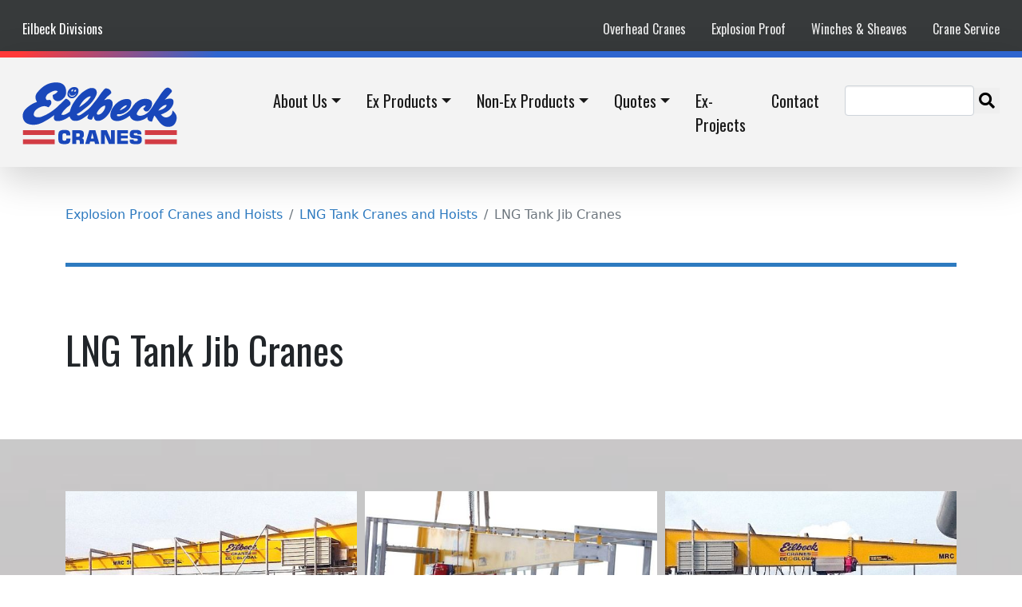

--- FILE ---
content_type: text/html; charset=UTF-8
request_url: https://www.exproofcranes.com/LNG-tank-hoists-and-cranes/LNG-tank-jib-cranes
body_size: 8015
content:
<!DOCTYPE html>
<html lang="en">
<head>
<meta http-equiv="X-UA-Compatible" content="IE=edge">
<link rel="stylesheet" type="text/css" href="/concrete/themes/atomik/css/skins/default.css">
<title>LNG Tank Jib Cranes</title>

<meta http-equiv="content-type" content="text/html; charset=UTF-8"/>
<meta name="description" content="LNG Tank Jib Cranes"/>
<meta name="generator" content="Concrete CMS"/>
<link rel="canonical" href="https://www.exproofcranes.com/LNG-tank-hoists-and-cranes/LNG-tank-jib-cranes">
<script type="text/javascript">
    var CCM_DISPATCHER_FILENAME = "/index.php";
    var CCM_CID = 349;
    var CCM_EDIT_MODE = false;
    var CCM_ARRANGE_MODE = false;
    var CCM_IMAGE_PATH = "/concrete/images";
    var CCM_APPLICATION_URL = "https://www.exproofcranes.com";
    var CCM_REL = "";
    var CCM_ACTIVE_LOCALE = "en_US";
    var CCM_USER_REGISTERED = false;
</script>

<style type="text/css" data-area-style-area-handle="PageHeader87" data-block-style-block-id="1356" data-style-set="220">.ccm-custom-style-container.ccm-custom-style-pageheader87-1356{margin-top:10px}</style><style type="text/css" data-area-style-area-handle="Main" data-style-set="221">.ccm-custom-style-main{background-image: url(/application/files/9016/9623/3385/Standard-Features-Bg.jpg);background-repeat: no-repeat;background-size: cover;background-position: center top;padding-top:60px;padding-bottom:40px}</style>
<link href="https://www.exproofcranes.com/grand-gallery/global-css-settings/photo-swipe" rel="stylesheet" type="text/css" media="all">
<link href="https://www.exproofcranes.com/grand-gallery/global-css-settings" rel="stylesheet" type="text/css" media="all">
<style>@media only screen and (max-width: 599px) {body .ccm-page .gg-container-1862 .gg-item-outer {width: calc(50% - 10px);}}@media only screen and (min-width: 600px) and (max-width: 991px) {body .ccm-page .gg-container-1862 .gg-item-outer {width: calc(33.333333333333% - 10px);}}@media only screen and (min-width: 992px) {body .ccm-page .gg-container-1862 .gg-item-outer {width: calc(33.333333333333% - 10px);}}body .ccm-page .gg-title-1862.gg-title {text-align: left;}body .ccm-page .gg-description-1862.gg-description {text-align: left;}body .ccm-page .gg-container-1862 .gg-item-bordered {border: none;}body .ccm-page .gg-container-1862 .gg-item {padding: 0;}body .ccm-page .gg-container-1862 .gg-item {background: none;}body .ccm-page .gg-container-1862.gg-container {margin-left: -5px;margin-right: -5px;}body .ccm-page .gg-container-1862 .gg-item-outer {margin: 5px;}body .ccm-page .gg-container-1862 .gg-item img {opacity: 1;}body .ccm-page .gg-container-1862 .gg-item:hover img,body .ccm-page .gg-container-1862 .gg-item:focus img {opacity: 1;}body .ccm-page .gg-container-1862 .gg-overlay-effect:hover .gg-item-overlay {background: rgba(0, 0, 0, 0.6);}body .ccm-page .gg-container-1862 .gg-item-content-inner {color: #fff;}body .ccm-page .gg-container-1862 .gg-item-content .gg-item-content-btn {color: #fff;background: transparent;border-color: #fff;}body .ccm-page .gg-container-1862 .gg-item-content .gg-item-content-btn:hover {color: #000;background: #fff;border-color: #fff;}body .ccm-page .gg-container-1862 .gg-content-effect-v2 .gg-item-content-inner > div:nth-child(1):before {background: #fff;}body .ccm-page .gg-container-1862 .gg-content-effect-v3 .gg-item-image:before,body .ccm-page .gg-container-1862 .gg-content-effect-v3 .gg-item-image:after {border-color: #fff;}body .ccm-page .gg-container-1862 .gg-content-effect-v4:hover .gg-item-image:before {border-top-color: #fff;border-right-color: #fff;}body .ccm-page .gg-container-1862 .gg-content-effect-v4:hover .gg-item-image:after {border-bottom-color: #fff;border-left-color: #fff;}body .ccm-page .gg-container-1862 .gg-content-effect-v6 .gg-item-image:before {border-top-color: #fff;border-bottom-color: #fff;}body .ccm-page .gg-container-1862 .gg-content-effect-v6 .gg-item-image:after {border-right-color: #fff;border-left-color: #fff;}body .ccm-page .gg-container-1862 .gg-content-effect-v7 .gg-item-content:before {background: #000;}body .ccm-page .gg-container-1862 .gg-content-effect-v8 .gg-item-content-inner {background: #000;}body .ccm-page .gg-container-1862.gg-template-masonry-cards .gg-card-bordered {border: none}body .ccm-page .gg-container-1862.gg-template-masonry-cards .gg-item-outer {padding: 0}body .ccm-page .gg-container-1862.gg-template-masonry-cards .gg-item-outer {background: #f7f7f7;}body .ccm-page .gg-container-1862.gg-template-masonry-cards .gg-item-card-text {padding: 15px 15px 15px 15px;}body .ccm-page .gg-container-1862 .gg-item-card-text-title {text-align: center;}body .ccm-page .gg-container-1862 .gg-item-card-text-title {font-size: 15px;}body .ccm-page .gg-container-1862 .gg-item-card-text-title {color: #333;}body .ccm-page .gg-container-1862 .gg-item-card-text-description {text-align: center;}body .ccm-page .gg-container-1862 .gg-item-card-text-description {font-size: 15px;}body .ccm-page .gg-container-1862 .gg-item-card-text-description {color: #505050;}body .ccm-page .gg-container-1862 .gg-item-card-text-tags {justify-content: center;}@media only screen and (min-width: 992px) {body .ccm-page .gg-container-1862 .gg-item-card-text-tag {margin-right: 5px;}}@media only screen and (min-width: 992px) {body .ccm-page .gg-container-1862 .gg-item-card-text-tag {padding: 6px 9px;}}body .ccm-page .gg-container-1862 .gg-item-card-text-tag {border-width: 1px;}body .ccm-page .gg-container-1862 .gg-item-card-text-tag {border-radius: 0;}@media only screen and (min-width: 992px) {body .ccm-page .gg-container-1862 .gg-item-card-text-tag {font-size: 13px;}}body .ccm-page .gg-container-1862 .gg-item-card-text-tag {background: #e8e8e8;}body .ccm-page .gg-container-1862 .gg-item-card-text-tag {border-color: #e8e8e8;}body .ccm-page .gg-container-1862 .gg-item-card-text-tag {color: #868686;}body .ccm-page .gg-container-1862 .gg-item-card-text-tag:hover,body .ccm-page .gg-container-1862 .gg-item-card-text-tag:focus {background: #bbb;}body .ccm-page .gg-container-1862 .gg-item-card-text-tag:hover,body .ccm-page .gg-container-1862 .gg-item-card-text-tag:focus {border-color: #bbb;}body .ccm-page .gg-container-1862 .gg-item-card-text-tag:hover,body .ccm-page .gg-container-1862 .gg-item-card-text-tag:focus {color: #5f5f5f;}</style>
<link href="/concrete/css/fontawesome/all.css?ccm_nocache=11323f84b1a2e4cc6f03e7cb60e67df87f029c36" rel="stylesheet" type="text/css" media="all">
<script type="text/javascript" src="/concrete/js/jquery.js?ccm_nocache=11323f84b1a2e4cc6f03e7cb60e67df87f029c36"></script>
<link href="/packages/grand_gallery/vendor/photo-swipe/dist/photoswipe.css?ccm_nocache=e9a4c87d5fc1ae54f6d1af91cd5de6872dcbeb0f" rel="stylesheet" type="text/css" media="all">
<link href="/packages/grand_gallery/vendor/photo-swipe/dist/default-skin/default-skin.css?ccm_nocache=e9a4c87d5fc1ae54f6d1af91cd5de6872dcbeb0f" rel="stylesheet" type="text/css" media="all">
<link href="/packages/grand_gallery/blocks/grand_gallery/css_files/grand-gallery.css?ccm_nocache=e9a4c87d5fc1ae54f6d1af91cd5de6872dcbeb0f" rel="stylesheet" type="text/css" media="all">
<meta name="viewport" content="width=device-width, initial-scale=1.0">
<style type="text/css">
    
ec-caption  {
    display: block;
    padding: 9.5px;
    margin: 0 0 10px;
    font-size: 13px;
    line-height: 1.4285143;
    color: #444;
    background-color: #f5f5f5;
    border: 1px solid #ccc; /*
    font-family: Menlo, Monaco, Consolas, "Courier New", monospace;   */
    }
/*a.anchor-offset {
  display: block; 
  position: relative; 
  top: -210px; 
  visibility: hidden; }
*/
 /*.anchor-offset::before { 
  display: block; 
  content: " "; 
  margin-top: -210px; 
  height: 210px; 
  visibility: hidden; 
  pointer-events: none;
} */    
.navbar .megamenu {
/* padding: 1rem; */
}
.navbar a:hover {
    color: black;
}
.nav-link {font-family: "Oswald"; font-size: 1.4rem; padding: auto 1rem;}
.dropdown-menu li .dropdown-item {font-family: "Oswald"; font-size: 1.2rem;}
.fs-7 {
    font-size: .9rem;
}
/* ============ Nav shrink ============ */
.primary-nav {
    transition: all 0.4s ease-in-out;
    -webkit-transition: all 0.4s ease-in-out;
    -moz-transition: all 0.4s ease-in-out;
}
.shrink {
    padding-top: 0 !important;
    padding-bottom: 0 !important;/* min-height: 45px !important; */
} 
    
.shrink .navbar-brand {
    height: 0 !important;
    line-height: 0 !important;
}
.shrink a {
    padding-top: 0 !important;
    padding-bottom: 0 !important;
}
.shrink img {
    width: 50%;
    padding: 0.2rem 0;
}
.ehm-grad {
    background-image: linear-gradient(123deg, #ff3939 2%, #2e65cf 20%);
    min-height: 5px
}

/* ============ desktop view ============ */
@media (min-width: 992px) {
.navbar .has-megamenu {
    position: static!important;
}
.navbar .megamenu {
    left: 0;
    right: 0;
    width: 100%;
    margin-top: 0;
}
}
/* ============ overrides// ============ */
.navbar {
    padding-bottom: 0 !important;
}
.navbar-dark .navbar-nav .nav-link {
    color: hsla(0, 0%, 100%, .90) !important;
}
.navbar-dark .navbar-nav .nav-link:focus, .navbar-dark .navbar-nav .nav-link:hover {
    color: hsla(0, 0%, 100%, .55) !important;
}
.navbar-light .nav-link {
    color: hsla(0,0%,0%,0.90) !important;
}
.navbar-light .navbar-nav .nav-link:focus, .navbar-light .navbar-nav .nav-link:hover {
    background-color: white !important;
}
.col.bg-white p .dropdown-item {
}
/* .sincelogo { display: inline-block; width: 130px; vertical-align: text-top; }  */
    
/* ============ mobile view ============ */
@media (max-width: 991px) {
.navbar.fixed-top .navbar-collapse, .navbar.sticky-top .navbar-collapse {
    overflow-y: auto;
    max-height: 90vh;
    margin-top: 0;
}
}

@media (max-width: 1400px) {
.sincelogo {
    display: none;
}
}
</style>
<script type="text/javascript"> 
	// DOMContentLoaded - sticky menu
	document.addEventListener("DOMContentLoaded", function(){
		
		window.addEventListener('scroll', function() {
	       
			if (window.scrollY > 100) {
				document.getElementById('navbar_top').classList.add('fixed-top');
				// add padding top to show content behind navbar
				navbar_height = document.querySelector('.navbar').offsetHeight;
				document.body.style.paddingTop = navbar_height + 'px';
                $(".primary-nav").addClass("shrink");
			} else {
			 	document.getElementById('navbar_top').classList.remove('fixed-top');
				 // remove padding top from body
				document.body.style.paddingTop = '0';
                $(".primary-nav").removeClass("shrink");
			} 
		});
	});
</script> 


<script>
    // Anchors offset
jQuery ( document ).ready ( function($) {
var hash= window.location.hash
if ( hash == '' || hash == '#' || hash == undefined ) return false;
      var target = $(hash);
      headerHeight = 220;
      target = target.length ? target : $('[name=' + hash.slice(1) +']');
      if (target.length) {
        $('html,body').stop().animate({
          scrollTop: target.offset().top - 225 //offsets for fixed header
        }, 'linear');
      }
} );
</script> 
    
  
</head>

<body>
<div class="theme-atomik ccm-page ccm-page-id-349 page-type-page page-template-full ccm-production-mode-development">
<nav class="navbar navbar-expand-lg navbar-dark bg-dark">
  <div class="container-fluid"> <a class="navbar-brand px-3 py-3 fs-6 display-2">Eilbeck Divisions</a>
    <button class="navbar-toggler" type="button" data-bs-toggle="collapse" data-bs-target="#navbarURL" aria-controls="navbarURL" aria-expanded="false" aria-label="Toggle navigation"> 
    <span class="navbar-toggler-icon"></span> 
    </button>
    <div class="collapse navbar-collapse" id="navbarURL">
      <ul class="navbar-nav ms-auto mb-2 mb-lg-0">
        <li class="nav-item"> <a class="nav-link fs-6 px-3" href="https://www.eilbeckcranes.com">Overhead Cranes</a></li>
        <li class="nav-item"> <a class="nav-link fs-6 px-3" href="https://www.exproofcranes.com">Explosion Proof</a></li>
        <li class="nav-item"> <a class="nav-link fs-6 px-3" href="https://www.eilbeckwinches.com">Winches & Sheaves</a></li>
        <li class="nav-item"> <a class="nav-link fs-6 px-3" href="https://www.eilbeckservice.com">Crane Service</a></li>
      </ul>
    </div>
  </div>
</nav>

<nav id="navbar_top" class="navbar navbar-expand-lg navbar-light shadow-lg ehm-grad">
  <div class="container-fluid bg-light"> 
      <a class="navbar-brand primary-nav py-4 ps-2" href="/">
      <img src="/application/files/5416/9275/3859/EC-Logo-200.png" alt="Eilbeck Cranes" class="d-inline-block align-text-top mx-1">
      </a>
    <button class="navbar-toggler ms-auto" type="button" data-bs-toggle="collapse" data-bs-target="#navbarScroll" aria-controls="navbarScroll" aria-expanded="false" aria-label="Toggle navigation"> <span class="navbar-toggler-icon"></span> </button>
    <div class="col-12 col-lg-9">
      <div class="collapse navbar-collapse" id="navbarScroll">
          
        <ul class="navbar-nav">
            
          <li class="nav-item dropdown"> <a class="nav-link dropdown-toggle fs-5 px-3" href="/about-us" id="navbarDropdown" role="button" data-bs-toggle="dropdown" aria-expanded="false">About Us</a>
            <ul class="dropdown-menu bg-white" aria-labelledby="navbarDropdown">
              <li><a class="dropdown-item" href="/eilbeck-history">Company History</a></li>
              <li><a class="dropdown-item" href="/downloads">Downloads</a></li>
              <li><a class="dropdown-item" href="/certification">Certification</a></li>
            </ul>
          </li>

          <li class="nav-item dropdown has-megamenu"> <a class="nav-link dropdown-toggle fs-5 px-3" href="" data-bs-toggle="dropdown">Ex Products</a>
            <div class="dropdown-menu megamenu me-auto navbar-nav-scroll" role="menu">
              <div class="container">
                <div class="row d-flex border-start border-top bg-white">
                  <div class="col border-end border-bottom text-lg-center text-sm-start">
                    <div class="col img-fluid"> <img src="/application/files/6416/9568/6224/Ex_WRH.jpg" alt="Ex Wire Rope Hoists"/>
                    <h5><a href="/Ex-wire-rope-hoists" class="lh-lg dropdown-item">Ex Wire Rope Hoists</a></h5>
                    <h6><a href="/Ex-wire-rope-hoists/Ex-wire-rope-hoists-class" class="dropdown-item py-1">Class</a></h6>
                    <h6><a href="/Ex-wire-rope-hoists/Ex-wire-rope-hoists-standard-features" class="dropdown-item py-1">Standard Features</a></h6>
                    <h6><a href="/Ex-wire-rope-hoists/Ex-wire-rope-hoists-optional-features" class="dropdown-item py-1">Optional Features</a></h6>
                    <h6><a href="/Ex-wire-rope-hoists/Ex-20-hoist-model" class="dropdown-item py-1">Ex-20 Hoist Model</a></h6>
                    <h6><a href="/Ex-wire-rope-hoists/Ex-30-hoist-model" class="dropdown-item py-1">Ex-30 Hoist Model</a></h6>
                    <h6><a href="/Ex-wire-rope-hoists/ES-40-hoist-model" class="dropdown-item py-1">Ex-40 Hoist Model</a></h6>
                    <h6><a href="/Ex-wire-rope-hoists/Ex-50-hoist-model" class="dropdown-item py-1">Ex-50 Hoist Model</a></h6>
                    <h6><a href="/Ex-wire-rope-hoists/Ex-60-hoist-model" class="dropdown-item py-1">Ex-60 Hoist Model</a></h6>
                    <h6><a href="/Ex-wire-rope-hoists/Ex-70-hoist-model" class="dropdown-item py-1">Ex-70 Hoist Model</a></h6>
                    <h6><a href="/Ex-wire-rope-hoists/Ex-80-hoist-model" class="dropdown-item py-1">Ex-80 Hoist Model</a></h6>
                    <h6><a href="/Ex-wire-rope-hoists/Comparison-matrix" class="dropdown-item py-1 mb-4">Comparison Matrix</a></h6>
                    </div>
                  </div>
                  <div class="col border-end border-bottom text-lg-center text-sm-start">
                    <div class="col img-fluid"> <img src="/application/files/7916/9568/6222/Ex_LNG_2.jpg" alt="LNG Tank Hoists"/>
                    <h5><a href="/LNG-tank-hoists-and-cranes" class="lh-lg dropdown-item">LNG Tank Hoists</a></h5>
                    <h6><a href="/LNG-tank-hoists-and-cranes/LNG-tank-cranes-features" class="dropdown-item py-1">Features</a></h6>
                    <h6><a href="/LNG-tank-hoists-and-cranes/LNG-tank-single-drum-hoists" class="dropdown-item py-1">Single Drum Hoists</a></h6>
                    <h6><a href="/LNG-tank-hoists-and-cranes/LNG-double-drum-tank-hoists" class="dropdown-item py-1">Double Drum Hoists</a></h6>
                    <h6><a href="/LNG-tank-hoists-and-cranes/LNG-tank-jib-cranes" class="dropdown-item py-1 mb-4">LNG Tank Jib Cranes</a></h6>
                    </div>
                  </div>
                  <div class="col border-end border-bottom text-lg-center text-sm-start">
                    <div class="col img-fluid"> <img src="/application/files/7116/9568/6224/Ex_Onshore.jpg" alt="Ex-proof Onshore cranes"/>
                    <h5><a href="/Onshore-hoists-and-cranes" class="lh-lg dropdown-item">Onshore</a></h5>
                    <h6><a href="/Onshore-hoists-and-cranes" class="dropdown-item py-1">Product Range</a></h6>
                    <h6><a href="/Onshore-hoists-and-cranes/Ex-overhead-cranes-onshore" class="dropdown-item py-1 mb-4">Ex Cranes Onshore</a></h6>
                    </div>
                  </div>
                  <div class="col border-end border-bottom text-lg-center text-sm-start">
                    <div class="col img-fluid mb-3"> <img src="/application/files/6416/9568/6223/Ex_Offshore.jpg" alt="Ex-proof Offshore cranes"/>
                    <h5><a href="/Offshore-hoists-and-cranes" class="lh-lg dropdown-item">Offshore</a></h5>
                    <h6><a href="/ex-products/Offshore-Hoists-and-Cranes" class="dropdown-item py-1">Product Range</a></h6>
                    <h6><a href="/Offshore-hoists-and-cranes/Ex-overhead-cranes" class="dropdown-item py-1">Ex Cranes Offshore</a></h6>
                    <h6><a href="/Offshore-hoists-and-cranes/Marine-cranes" class="dropdown-item py-1 mb-4">Marine Cranes</a></h6>
                    </div>
                  </div>
                  <div class="col border-end border-bottom text-lg-center text-sm-start">
                    <div class="col img-fluid"> <img src="/application/files/6016/9568/6223/Ex_Gland.jpg" alt="Ex-proof Crane Components"/>
                    <h5><a href="/Ex-crane-components" class="lh-lg dropdown-item">Crane Components</a></h5>
                    <h6><a href="/Ex-crane-components/Festoon-system" class="dropdown-item py-1">Festoon System</a></h6>
                    <h6><a href="/Ex-crane-components/Bronze-hooks" class="dropdown-item py-1">Bronze Hooks</a></h6>
                    <h6><a href="/Ex-crane-components/Hazardous-area-cable-glands" class="dropdown-item py-1 mb-4">Flat Cable Glands</a></h6>
                    </div>
                  </div>
                </div>
              </div>
            </div>
          </li>
          
          <li class="nav-item dropdown has-megamenu"> <a class="nav-link dropdown-toggle fs-5 px-3" href="" data-bs-toggle="dropdown">Non-Ex Products</a>
           <div class="dropdown-menu megamenu me-auto navbar-nav-scroll" role="menu">
                <div class="row d-flex justify-content-center">
                 <div class="col-xl-4"> </div>
                  <div class="col-xl-2 col-lg-3 col-12 text-lg-center text-sm-start bg-white border"> <img src="/application/files/9316/9568/6221/ES60-8t.jpg" alt="ES Wire Rope Hoists">
                    <h5><a href="/ES-wire-rope-hoists" class="lh-lg dropdown-item">ES Wire Rope Hoists</a></h5>
                    <h6><a href="/ES-wire-rope-hoists/ES-wire-rope-hoists-class" class="dropdown-item py-1">Class</a></h6>
                    <h6><a href="/ES-wire-rope-hoists/ES-series-hoists-features" class="dropdown-item py-1">ES Hoist Features</a></h6>
                    <h6><a href="/ES-wire-rope-hoists/ES-20-hoist-model" class="dropdown-item py-1">ES-20 Hoist Model</a></h6>
                    <h6><a href="/ES-wire-rope-hoists/ES-30-hoist-model" class="dropdown-item py-1">ES-30 Hoist Model</a></h6>
                    <h6><a href="/ES-wire-rope-hoists/ES-40-hoist-model" class="dropdown-item py-1">ES-40 Hoist Model</a></h6>
                    <h6><a href="/ES-wire-rope-hoists/ES-50-hoist-model" class="dropdown-item py-1">ES-50 Hoist Model</a></h6>
                    <h6><a href="/ES-wire-rope-hoists/ES-60-hoist-model" class="dropdown-item py-1">ES-60 Hoist Model</a></h6>
                    <h6><a href="/ES-wire-rope-hoists/ES-70-hoist-model" class="dropdown-item py-1">ES-70 Hoist Model</a></h6>
                    <h6><a href="/ES-wire-rope-hoists/ES-80-hoist-model" class="dropdown-item py-1 mb-4">ES-80 Hoist Model</a></h6>
                  </div>
                  <div class="col-xl-5 mx-6"> </div>
                  
                </div>
       
            </div>
          </li>
          
          <li class="nav-item dropdown"> <a class="nav-link dropdown-toggle fs-5 px-3" href="/about-us" id="navbarDropdown" role="button" data-bs-toggle="dropdown" aria-expanded="false">Quotes</a>
            <ul class="dropdown-menu bg-white" aria-labelledby="navbarDropdown">
              <li><a class="dropdown-item" href="/Ex-Cranes-Quotation">Ex Cranes</a></li>
              <li><a class="dropdown-item" href="/Ex-Cranes-Quotation/Flat-Cable-Glands-Quotation">Flat Cable Glands</a></li>
            </ul>
          </li>
          <li class="nav-item"><a class="nav-link fs-5 px-3" href="/Ex-proof-projects">Ex-Projects</a> </li>
          <li class="nav-item"><a class="nav-link fs-5 px-3" href="/contact">Contact</a> </li>
          <li class="nav-item fs-5 px-3">
            <form class="hstack gap-3 ccm-search-block-form col-lg-12 col-sm-6" action="/search" method="get">
              <input name="search_paths[]" type="hidden" value="">
              <input name="query" class="form-control ccm-search-block-text my-1" type="text" value="">
              <button class="border-0" type="submit" name="submit"> <i class="fas fa-search"></i> </button>
            </form>
          </li>
        </ul>
        
        <ul class="navbar-nav ms-auto">
          <li class="nav-item"> 
              <a class="navbar-brand primary-nav sincelogo" href="/"> <img class="float-end" src="/application/files/7016/9275/3859/115Y-130.png " alt="115 Years"> </a>
          </li>
        </ul>
        
      </div>
    </div>
  </div>
</nav>








<div class="container"><div class="row"><div class="col-md-12">        <nav aria-label="breadcrumb">
        <ol class="breadcrumb">
                                <li class="breadcrumb-item"><a href="https://www.exproofcranes.com/">Explosion Proof Cranes and Hoists</a></li>
                                        <li class="breadcrumb-item"><a href="https://www.exproofcranes.com/LNG-tank-hoists-and-cranes">LNG Tank Cranes and Hoists</a></li>
                                        <li class="breadcrumb-item active" aria-current="page">LNG Tank Jib Cranes</li>
                            </ol>
    </nav>
    
</div></div></div>

<div class="container"><div class="row"><div class="col-md-12">    <div class="border-top border-5 border-primary"></div>
</div></div></div>

<div class="container"><div class="row"><div class="col-md-12">    
<div class="ccm-block-content">
    <h2 class="display-3 pt-5 pb-5">LNG Tank Jib Cranes</h2>
</div>
</div></div></div><div
class="ccm-custom-style-main"
>


<div class="container"><div class="row"><div class="col-md-12">    





    
    <div class="gg-container gg-container-1862                js-gg-container js-gg-container-1862                gg-template-masonry                                js-gg-container-masonry js-gg-container-masonry-1862                                                "
         data-block-id="1862"
         data-number-of-images-to-reveal="9"
         data-number-of-images-at-start="9"
         data-gallery-reveal-method="non_divided"
         data-columns-phone="2"
         data-columns-tablet="3"
         data-columns-desktop="3"
         data-margin="5"
         data-slider-loop="1"
         data-slider-group="0"
         data-slider-autoplay-delay="0"
         data-slider-speed="1000"
         data-lazy-load="1"
    >

                
            
            
                
                
                <div class="gg-item-outer js-gg-item-outer js-gg-item-outer-1862                                                                                    "
                     data-tags=""
                                          style="display: block;"
                                     >
                    <a href="/application/files/2416/9648/6743/LNG_Tank_Jib_Cranes_Image_1.jpg"
                       class="gg-item
                              js-gg-item-lightbox                              gg-item-masonry gg-overlay-effect gg-overlay-effect-fade gg-content-effect gg-content-effect-scale                              "
                       title=""
                       data-description=""
                                                                     data-pid="1"
                       data-size="1200x675"
                       data-thumbnail-url="/application/files/2416/9648/6743/LNG_Tank_Jib_Cranes_Image_1.jpg"
                       data-effect="mfp-zoom-in"
                    >

                        <div class="gg-item-overlay"></div>

                        
                            <div class="gg-item-content">
                                <div class="gg-item-content-inner">
                                                                                                                                                                                </div>
                            </div>

                        
                        <div class="gg-item-image">
                            <div class="gg-item-image-container">
                                <div class="gg-item-image-container-inner"
                                                                             style="padding-bottom: 100%;"
                                                                     >
                                    <img
                                                                                    src="data:image/svg+xml;charset=utf-8,%3Csvg%20xmlns%3D%22http%3A%2F%2Fwww.w3.org%2F2000%2Fsvg%22%20viewBox%3D%220%200%20500%20500%22%20%2F%3E"
                                            data-src="https://www.exproofcranes.com/application/files/thumbnails/file_manager_detail/2416/9648/6743/LNG_Tank_Jib_Cranes_Image_1.jpg"
                                                                                 class="gg-image js-gg-image js-gg-image-1862 "
                                         alt="LNG Tank Jib Cranes Image 1.jpg"
                                         width="500"
                                         height="500"
                                    />
                                                                    </div>
                            </div>
                        </div>
                    </a>

                                        
                                        
                </div>

                
            
                
                
                <div class="gg-item-outer js-gg-item-outer js-gg-item-outer-1862                                                                                    "
                     data-tags=""
                                          style="display: block;"
                                     >
                    <a href="/application/files/9516/9648/6741/LNG_Tank_Jib_Cranes_Image_2.jpg"
                       class="gg-item
                              js-gg-item-lightbox                              gg-item-masonry gg-overlay-effect gg-overlay-effect-fade gg-content-effect gg-content-effect-scale                              "
                       title=""
                       data-description=""
                                                                     data-pid="2"
                       data-size="1071x803"
                       data-thumbnail-url="/application/files/9516/9648/6741/LNG_Tank_Jib_Cranes_Image_2.jpg"
                       data-effect="mfp-zoom-in"
                    >

                        <div class="gg-item-overlay"></div>

                        
                            <div class="gg-item-content">
                                <div class="gg-item-content-inner">
                                                                                                                                                                                </div>
                            </div>

                        
                        <div class="gg-item-image">
                            <div class="gg-item-image-container">
                                <div class="gg-item-image-container-inner"
                                                                             style="padding-bottom: 100%;"
                                                                     >
                                    <img
                                                                                    src="data:image/svg+xml;charset=utf-8,%3Csvg%20xmlns%3D%22http%3A%2F%2Fwww.w3.org%2F2000%2Fsvg%22%20viewBox%3D%220%200%20500%20500%22%20%2F%3E"
                                            data-src="https://www.exproofcranes.com/application/files/thumbnails/file_manager_detail/9516/9648/6741/LNG_Tank_Jib_Cranes_Image_2.jpg"
                                                                                 class="gg-image js-gg-image js-gg-image-1862 "
                                         alt="LNG Tank Jib Cranes Image 2.jpg"
                                         width="500"
                                         height="500"
                                    />
                                                                    </div>
                            </div>
                        </div>
                    </a>

                                        
                                        
                </div>

                
            
                
                
                <div class="gg-item-outer js-gg-item-outer js-gg-item-outer-1862                                                                                    "
                     data-tags=""
                                          style="display: block;"
                                     >
                    <a href="/application/files/4716/9648/6747/LNG_Tank_Jib_Cranes_Image_3.jpg"
                       class="gg-item
                              js-gg-item-lightbox                              gg-item-masonry gg-overlay-effect gg-overlay-effect-fade gg-content-effect gg-content-effect-scale                              "
                       title=""
                       data-description=""
                                                                     data-pid="3"
                       data-size="1200x675"
                       data-thumbnail-url="/application/files/4716/9648/6747/LNG_Tank_Jib_Cranes_Image_3.jpg"
                       data-effect="mfp-zoom-in"
                    >

                        <div class="gg-item-overlay"></div>

                        
                            <div class="gg-item-content">
                                <div class="gg-item-content-inner">
                                                                                                                                                                                </div>
                            </div>

                        
                        <div class="gg-item-image">
                            <div class="gg-item-image-container">
                                <div class="gg-item-image-container-inner"
                                                                             style="padding-bottom: 100%;"
                                                                     >
                                    <img
                                                                                    src="data:image/svg+xml;charset=utf-8,%3Csvg%20xmlns%3D%22http%3A%2F%2Fwww.w3.org%2F2000%2Fsvg%22%20viewBox%3D%220%200%20500%20500%22%20%2F%3E"
                                            data-src="https://www.exproofcranes.com/application/files/thumbnails/file_manager_detail/4716/9648/6747/LNG_Tank_Jib_Cranes_Image_3.jpg"
                                                                                 class="gg-image js-gg-image js-gg-image-1862 "
                                         alt="LNG Tank Jib Cranes Image 3.jpg"
                                         width="500"
                                         height="500"
                                    />
                                                                    </div>
                            </div>
                        </div>
                    </a>

                                        
                                        
                </div>

                
            
                
                
                <div class="gg-item-outer js-gg-item-outer js-gg-item-outer-1862                                                                                    "
                     data-tags=""
                                          style="display: block;"
                                     >
                    <a href="/application/files/6716/9648/6745/LNG_Tank_Jib_Cranes_Image_4.jpg"
                       class="gg-item
                              js-gg-item-lightbox                              gg-item-masonry gg-overlay-effect gg-overlay-effect-fade gg-content-effect gg-content-effect-scale                              "
                       title=""
                       data-description=""
                                                                     data-pid="4"
                       data-size="1200x800"
                       data-thumbnail-url="/application/files/6716/9648/6745/LNG_Tank_Jib_Cranes_Image_4.jpg"
                       data-effect="mfp-zoom-in"
                    >

                        <div class="gg-item-overlay"></div>

                        
                            <div class="gg-item-content">
                                <div class="gg-item-content-inner">
                                                                                                                                                                                </div>
                            </div>

                        
                        <div class="gg-item-image">
                            <div class="gg-item-image-container">
                                <div class="gg-item-image-container-inner"
                                                                             style="padding-bottom: 100%;"
                                                                     >
                                    <img
                                                                                    src="data:image/svg+xml;charset=utf-8,%3Csvg%20xmlns%3D%22http%3A%2F%2Fwww.w3.org%2F2000%2Fsvg%22%20viewBox%3D%220%200%20500%20500%22%20%2F%3E"
                                            data-src="https://www.exproofcranes.com/application/files/thumbnails/file_manager_detail/6716/9648/6745/LNG_Tank_Jib_Cranes_Image_4.jpg"
                                                                                 class="gg-image js-gg-image js-gg-image-1862 "
                                         alt="LNG Tank Jib Cranes Image 4.jpg"
                                         width="500"
                                         height="500"
                                    />
                                                                    </div>
                            </div>
                        </div>
                    </a>

                                        
                                        
                </div>

                
            
                
                
                <div class="gg-item-outer js-gg-item-outer js-gg-item-outer-1862                                                                                    "
                     data-tags=""
                                          style="display: block;"
                                     >
                    <a href="/application/files/5116/9648/6749/LNG_Tank_Jib_Cranes_Image_5.jpg"
                       class="gg-item
                              js-gg-item-lightbox                              gg-item-masonry gg-overlay-effect gg-overlay-effect-fade gg-content-effect gg-content-effect-scale                              "
                       title=""
                       data-description=""
                                                                     data-pid="5"
                       data-size="533x800"
                       data-thumbnail-url="/application/files/5116/9648/6749/LNG_Tank_Jib_Cranes_Image_5.jpg"
                       data-effect="mfp-zoom-in"
                    >

                        <div class="gg-item-overlay"></div>

                        
                            <div class="gg-item-content">
                                <div class="gg-item-content-inner">
                                                                                                                                                                                </div>
                            </div>

                        
                        <div class="gg-item-image">
                            <div class="gg-item-image-container">
                                <div class="gg-item-image-container-inner"
                                                                             style="padding-bottom: 100%;"
                                                                     >
                                    <img
                                                                                    src="data:image/svg+xml;charset=utf-8,%3Csvg%20xmlns%3D%22http%3A%2F%2Fwww.w3.org%2F2000%2Fsvg%22%20viewBox%3D%220%200%20500%20500%22%20%2F%3E"
                                            data-src="https://www.exproofcranes.com/application/files/thumbnails/file_manager_detail/5116/9648/6749/LNG_Tank_Jib_Cranes_Image_5.jpg"
                                                                                 class="gg-image js-gg-image js-gg-image-1862 "
                                         alt="LNG Tank Jib Cranes Image 5.jpg"
                                         width="500"
                                         height="500"
                                    />
                                                                    </div>
                            </div>
                        </div>
                    </a>

                                        
                                        
                </div>

                
            
                
                
                <div class="gg-item-outer js-gg-item-outer js-gg-item-outer-1862                                                                                    "
                     data-tags=""
                                          style="display: block;"
                                     >
                    <a href="/application/files/4416/9648/6752/LNG_Tank_Jib_Cranes_Image_6.jpg"
                       class="gg-item
                              js-gg-item-lightbox                              gg-item-masonry gg-overlay-effect gg-overlay-effect-fade gg-content-effect gg-content-effect-scale                              "
                       title=""
                       data-description=""
                                                                     data-pid="6"
                       data-size="1200x800"
                       data-thumbnail-url="/application/files/4416/9648/6752/LNG_Tank_Jib_Cranes_Image_6.jpg"
                       data-effect="mfp-zoom-in"
                    >

                        <div class="gg-item-overlay"></div>

                        
                            <div class="gg-item-content">
                                <div class="gg-item-content-inner">
                                                                                                                                                                                </div>
                            </div>

                        
                        <div class="gg-item-image">
                            <div class="gg-item-image-container">
                                <div class="gg-item-image-container-inner"
                                                                             style="padding-bottom: 100%;"
                                                                     >
                                    <img
                                                                                    src="data:image/svg+xml;charset=utf-8,%3Csvg%20xmlns%3D%22http%3A%2F%2Fwww.w3.org%2F2000%2Fsvg%22%20viewBox%3D%220%200%20500%20500%22%20%2F%3E"
                                            data-src="https://www.exproofcranes.com/application/files/thumbnails/file_manager_detail/4416/9648/6752/LNG_Tank_Jib_Cranes_Image_6.jpg"
                                                                                 class="gg-image js-gg-image js-gg-image-1862 "
                                         alt="LNG Tank Jib Cranes Image 6.jpg"
                                         width="500"
                                         height="500"
                                    />
                                                                    </div>
                            </div>
                        </div>
                    </a>

                                        
                                        
                </div>

                
            
                
                
                <div class="gg-item-outer js-gg-item-outer js-gg-item-outer-1862                                                                                    "
                     data-tags=""
                                          style="display: block;"
                                     >
                    <a href="/application/files/1816/9648/6748/LNG_Tank_Jib_Cranes_Image_7.jpg"
                       class="gg-item
                              js-gg-item-lightbox                              gg-item-masonry gg-overlay-effect gg-overlay-effect-fade gg-content-effect gg-content-effect-scale                              "
                       title=""
                       data-description=""
                                                                     data-pid="7"
                       data-size="533x800"
                       data-thumbnail-url="/application/files/1816/9648/6748/LNG_Tank_Jib_Cranes_Image_7.jpg"
                       data-effect="mfp-zoom-in"
                    >

                        <div class="gg-item-overlay"></div>

                        
                            <div class="gg-item-content">
                                <div class="gg-item-content-inner">
                                                                                                                                                                                </div>
                            </div>

                        
                        <div class="gg-item-image">
                            <div class="gg-item-image-container">
                                <div class="gg-item-image-container-inner"
                                                                             style="padding-bottom: 100%;"
                                                                     >
                                    <img
                                                                                    src="data:image/svg+xml;charset=utf-8,%3Csvg%20xmlns%3D%22http%3A%2F%2Fwww.w3.org%2F2000%2Fsvg%22%20viewBox%3D%220%200%20500%20500%22%20%2F%3E"
                                            data-src="https://www.exproofcranes.com/application/files/thumbnails/file_manager_detail/1816/9648/6748/LNG_Tank_Jib_Cranes_Image_7.jpg"
                                                                                 class="gg-image js-gg-image js-gg-image-1862 "
                                         alt="LNG Tank Jib Cranes Image 7.jpg"
                                         width="500"
                                         height="500"
                                    />
                                                                    </div>
                            </div>
                        </div>
                    </a>

                                        
                                        
                </div>

                
            
                
                
                <div class="gg-item-outer js-gg-item-outer js-gg-item-outer-1862                                                                                    "
                     data-tags=""
                                          style="display: block;"
                                     >
                    <a href="/application/files/5616/9648/6756/LNG_Tank_Jib_Cranes_Image_8.jpg"
                       class="gg-item
                              js-gg-item-lightbox                              gg-item-masonry gg-overlay-effect gg-overlay-effect-fade gg-content-effect gg-content-effect-scale                              "
                       title=""
                       data-description=""
                                                                     data-pid="8"
                       data-size="1200x696"
                       data-thumbnail-url="/application/files/5616/9648/6756/LNG_Tank_Jib_Cranes_Image_8.jpg"
                       data-effect="mfp-zoom-in"
                    >

                        <div class="gg-item-overlay"></div>

                        
                            <div class="gg-item-content">
                                <div class="gg-item-content-inner">
                                                                                                                                                                                </div>
                            </div>

                        
                        <div class="gg-item-image">
                            <div class="gg-item-image-container">
                                <div class="gg-item-image-container-inner"
                                                                             style="padding-bottom: 100%;"
                                                                     >
                                    <img
                                                                                    src="data:image/svg+xml;charset=utf-8,%3Csvg%20xmlns%3D%22http%3A%2F%2Fwww.w3.org%2F2000%2Fsvg%22%20viewBox%3D%220%200%20500%20500%22%20%2F%3E"
                                            data-src="https://www.exproofcranes.com/application/files/thumbnails/file_manager_detail/5616/9648/6756/LNG_Tank_Jib_Cranes_Image_8.jpg"
                                                                                 class="gg-image js-gg-image js-gg-image-1862 "
                                         alt="LNG Tank Jib Cranes Image 8.jpg"
                                         width="500"
                                         height="500"
                                    />
                                                                    </div>
                            </div>
                        </div>
                    </a>

                                        
                                        
                </div>

                
            
                
                
                <div class="gg-item-outer js-gg-item-outer js-gg-item-outer-1862                                                                                    "
                     data-tags=""
                                          style="display: block;"
                                     >
                    <a href="/application/files/1616/9648/6750/LNG_Tank_Jib_Cranes_Image_9.jpg"
                       class="gg-item
                              js-gg-item-lightbox                              gg-item-masonry gg-overlay-effect gg-overlay-effect-fade gg-content-effect gg-content-effect-scale                              "
                       title=""
                       data-description=""
                                                                     data-pid="9"
                       data-size="1200x800"
                       data-thumbnail-url="/application/files/1616/9648/6750/LNG_Tank_Jib_Cranes_Image_9.jpg"
                       data-effect="mfp-zoom-in"
                    >

                        <div class="gg-item-overlay"></div>

                        
                            <div class="gg-item-content">
                                <div class="gg-item-content-inner">
                                                                                                                                                                                </div>
                            </div>

                        
                        <div class="gg-item-image">
                            <div class="gg-item-image-container">
                                <div class="gg-item-image-container-inner"
                                                                             style="padding-bottom: 100%;"
                                                                     >
                                    <img
                                                                                    src="data:image/svg+xml;charset=utf-8,%3Csvg%20xmlns%3D%22http%3A%2F%2Fwww.w3.org%2F2000%2Fsvg%22%20viewBox%3D%220%200%20500%20500%22%20%2F%3E"
                                            data-src="https://www.exproofcranes.com/application/files/thumbnails/file_manager_detail/1616/9648/6750/LNG_Tank_Jib_Cranes_Image_9.jpg"
                                                                                 class="gg-image js-gg-image js-gg-image-1862 "
                                         alt="LNG Tank Jib Cranes Image 9.jpg"
                                         width="500"
                                         height="500"
                                    />
                                                                    </div>
                            </div>
                        </div>
                    </a>

                                        
                                        
                </div>

                
            
                
                
                <div class="gg-item-outer js-gg-item-outer js-gg-item-outer-1862                                                                                    "
                     data-tags=""
                                          style="display: block;"
                                     >
                    <a href="/application/files/7616/9648/6755/LNG_Tank_Jib_Cranes_Image_11.jpg"
                       class="gg-item
                              js-gg-item-lightbox                              gg-item-masonry gg-overlay-effect gg-overlay-effect-fade gg-content-effect gg-content-effect-scale                              "
                       title=""
                       data-description=""
                                                                     data-pid="10"
                       data-size="1200x642"
                       data-thumbnail-url="/application/files/7616/9648/6755/LNG_Tank_Jib_Cranes_Image_11.jpg"
                       data-effect="mfp-zoom-in"
                    >

                        <div class="gg-item-overlay"></div>

                        
                            <div class="gg-item-content">
                                <div class="gg-item-content-inner">
                                                                                                                                                                                </div>
                            </div>

                        
                        <div class="gg-item-image">
                            <div class="gg-item-image-container">
                                <div class="gg-item-image-container-inner"
                                                                             style="padding-bottom: 100%;"
                                                                     >
                                    <img
                                                                                    src="data:image/svg+xml;charset=utf-8,%3Csvg%20xmlns%3D%22http%3A%2F%2Fwww.w3.org%2F2000%2Fsvg%22%20viewBox%3D%220%200%20500%20500%22%20%2F%3E"
                                            data-src="https://www.exproofcranes.com/application/files/thumbnails/file_manager_detail/7616/9648/6755/LNG_Tank_Jib_Cranes_Image_11.jpg"
                                                                                 class="gg-image js-gg-image js-gg-image-1862 "
                                         alt="LNG Tank Jib Cranes Image 11.jpg"
                                         width="500"
                                         height="500"
                                    />
                                                                    </div>
                            </div>
                        </div>
                    </a>

                                        
                                        
                </div>

                
            
                
                
                <div class="gg-item-outer js-gg-item-outer js-gg-item-outer-1862                                                                                    "
                     data-tags=""
                                          style="display: block;"
                                     >
                    <a href="/application/files/5316/9648/6757/LNG_Tank_Jib_Cranes_Image_13.jpg"
                       class="gg-item
                              js-gg-item-lightbox                              gg-item-masonry gg-overlay-effect gg-overlay-effect-fade gg-content-effect gg-content-effect-scale                              "
                       title=""
                       data-description=""
                                                                     data-pid="11"
                       data-size="1124x776"
                       data-thumbnail-url="/application/files/5316/9648/6757/LNG_Tank_Jib_Cranes_Image_13.jpg"
                       data-effect="mfp-zoom-in"
                    >

                        <div class="gg-item-overlay"></div>

                        
                            <div class="gg-item-content">
                                <div class="gg-item-content-inner">
                                                                                                                                                                                </div>
                            </div>

                        
                        <div class="gg-item-image">
                            <div class="gg-item-image-container">
                                <div class="gg-item-image-container-inner"
                                                                             style="padding-bottom: 100%;"
                                                                     >
                                    <img
                                                                                    src="data:image/svg+xml;charset=utf-8,%3Csvg%20xmlns%3D%22http%3A%2F%2Fwww.w3.org%2F2000%2Fsvg%22%20viewBox%3D%220%200%20500%20500%22%20%2F%3E"
                                            data-src="https://www.exproofcranes.com/application/files/thumbnails/file_manager_detail/5316/9648/6757/LNG_Tank_Jib_Cranes_Image_13.jpg"
                                                                                 class="gg-image js-gg-image js-gg-image-1862 "
                                         alt="LNG Tank Jib Cranes Image 13.jpg"
                                         width="500"
                                         height="500"
                                    />
                                                                    </div>
                            </div>
                        </div>
                    </a>

                                        
                                        
                </div>

                
            
                
                
                <div class="gg-item-outer js-gg-item-outer js-gg-item-outer-1862                                                                                    "
                     data-tags=""
                                          style="display: block;"
                                     >
                    <a href="/application/files/6016/9648/6775/LNG_Tank_Jib_Cranes_Image_21.jpg"
                       class="gg-item
                              js-gg-item-lightbox                              gg-item-masonry gg-overlay-effect gg-overlay-effect-fade gg-content-effect gg-content-effect-scale                              "
                       title=""
                       data-description=""
                                                                     data-pid="12"
                       data-size="1124x776"
                       data-thumbnail-url="/application/files/6016/9648/6775/LNG_Tank_Jib_Cranes_Image_21.jpg"
                       data-effect="mfp-zoom-in"
                    >

                        <div class="gg-item-overlay"></div>

                        
                            <div class="gg-item-content">
                                <div class="gg-item-content-inner">
                                                                                                                                                                                </div>
                            </div>

                        
                        <div class="gg-item-image">
                            <div class="gg-item-image-container">
                                <div class="gg-item-image-container-inner"
                                                                             style="padding-bottom: 100%;"
                                                                     >
                                    <img
                                                                                    src="data:image/svg+xml;charset=utf-8,%3Csvg%20xmlns%3D%22http%3A%2F%2Fwww.w3.org%2F2000%2Fsvg%22%20viewBox%3D%220%200%20500%20500%22%20%2F%3E"
                                            data-src="https://www.exproofcranes.com/application/files/thumbnails/file_manager_detail/6016/9648/6775/LNG_Tank_Jib_Cranes_Image_21.jpg"
                                                                                 class="gg-image js-gg-image js-gg-image-1862 "
                                         alt="LNG Tank Jib Cranes Image 21.jpg"
                                         width="500"
                                         height="500"
                                    />
                                                                    </div>
                            </div>
                        </div>
                    </a>

                                        
                                        
                </div>

                
            
                
                
                <div class="gg-item-outer js-gg-item-outer js-gg-item-outer-1862                                                                                    "
                     data-tags=""
                                          style="display: block;"
                                     >
                    <a href="/application/files/7416/9648/6759/LNG_Tank_Jib_Cranes_Image_14.jpg"
                       class="gg-item
                              js-gg-item-lightbox                              gg-item-masonry gg-overlay-effect gg-overlay-effect-fade gg-content-effect gg-content-effect-scale                              "
                       title=""
                       data-description=""
                                                                     data-pid="13"
                       data-size="1124x776"
                       data-thumbnail-url="/application/files/7416/9648/6759/LNG_Tank_Jib_Cranes_Image_14.jpg"
                       data-effect="mfp-zoom-in"
                    >

                        <div class="gg-item-overlay"></div>

                        
                            <div class="gg-item-content">
                                <div class="gg-item-content-inner">
                                                                                                                                                                                </div>
                            </div>

                        
                        <div class="gg-item-image">
                            <div class="gg-item-image-container">
                                <div class="gg-item-image-container-inner"
                                                                             style="padding-bottom: 100%;"
                                                                     >
                                    <img
                                                                                    src="data:image/svg+xml;charset=utf-8,%3Csvg%20xmlns%3D%22http%3A%2F%2Fwww.w3.org%2F2000%2Fsvg%22%20viewBox%3D%220%200%20500%20500%22%20%2F%3E"
                                            data-src="https://www.exproofcranes.com/application/files/thumbnails/file_manager_detail/7416/9648/6759/LNG_Tank_Jib_Cranes_Image_14.jpg"
                                                                                 class="gg-image js-gg-image js-gg-image-1862 "
                                         alt="LNG Tank Jib Cranes Image 14.jpg"
                                         width="500"
                                         height="500"
                                    />
                                                                    </div>
                            </div>
                        </div>
                    </a>

                                        
                                        
                </div>

                
            
                
                
                <div class="gg-item-outer js-gg-item-outer js-gg-item-outer-1862                                                                                    "
                     data-tags=""
                                          style="display: block;"
                                     >
                    <a href="/application/files/9716/9648/6767/LNG_Tank_Jib_Cranes_Image_15.jpg"
                       class="gg-item
                              js-gg-item-lightbox                              gg-item-masonry gg-overlay-effect gg-overlay-effect-fade gg-content-effect gg-content-effect-scale                              "
                       title=""
                       data-description=""
                                                                     data-pid="14"
                       data-size="1124x776"
                       data-thumbnail-url="/application/files/9716/9648/6767/LNG_Tank_Jib_Cranes_Image_15.jpg"
                       data-effect="mfp-zoom-in"
                    >

                        <div class="gg-item-overlay"></div>

                        
                            <div class="gg-item-content">
                                <div class="gg-item-content-inner">
                                                                                                                                                                                </div>
                            </div>

                        
                        <div class="gg-item-image">
                            <div class="gg-item-image-container">
                                <div class="gg-item-image-container-inner"
                                                                             style="padding-bottom: 100%;"
                                                                     >
                                    <img
                                                                                    src="data:image/svg+xml;charset=utf-8,%3Csvg%20xmlns%3D%22http%3A%2F%2Fwww.w3.org%2F2000%2Fsvg%22%20viewBox%3D%220%200%20500%20500%22%20%2F%3E"
                                            data-src="https://www.exproofcranes.com/application/files/thumbnails/file_manager_detail/9716/9648/6767/LNG_Tank_Jib_Cranes_Image_15.jpg"
                                                                                 class="gg-image js-gg-image js-gg-image-1862 "
                                         alt="LNG Tank Jib Cranes Image 15.jpg"
                                         width="500"
                                         height="500"
                                    />
                                                                    </div>
                            </div>
                        </div>
                    </a>

                                        
                                        
                </div>

                
            
                
                
                <div class="gg-item-outer js-gg-item-outer js-gg-item-outer-1862                                                                                    "
                     data-tags=""
                                          style="display: block;"
                                     >
                    <a href="/application/files/3016/9648/6760/LNG_Tank_Jib_Cranes_Image_12.jpg"
                       class="gg-item
                              js-gg-item-lightbox                              gg-item-masonry gg-overlay-effect gg-overlay-effect-fade gg-content-effect gg-content-effect-scale                              "
                       title=""
                       data-description=""
                                                                     data-pid="15"
                       data-size="1124x776"
                       data-thumbnail-url="/application/files/3016/9648/6760/LNG_Tank_Jib_Cranes_Image_12.jpg"
                       data-effect="mfp-zoom-in"
                    >

                        <div class="gg-item-overlay"></div>

                        
                            <div class="gg-item-content">
                                <div class="gg-item-content-inner">
                                                                                                                                                                                </div>
                            </div>

                        
                        <div class="gg-item-image">
                            <div class="gg-item-image-container">
                                <div class="gg-item-image-container-inner"
                                                                             style="padding-bottom: 100%;"
                                                                     >
                                    <img
                                                                                    src="data:image/svg+xml;charset=utf-8,%3Csvg%20xmlns%3D%22http%3A%2F%2Fwww.w3.org%2F2000%2Fsvg%22%20viewBox%3D%220%200%20500%20500%22%20%2F%3E"
                                            data-src="https://www.exproofcranes.com/application/files/thumbnails/file_manager_detail/3016/9648/6760/LNG_Tank_Jib_Cranes_Image_12.jpg"
                                                                                 class="gg-image js-gg-image js-gg-image-1862 "
                                         alt="LNG Tank Jib Cranes Image 12.jpg"
                                         width="500"
                                         height="500"
                                    />
                                                                    </div>
                            </div>
                        </div>
                    </a>

                                        
                                        
                </div>

                
            
                
                
                <div class="gg-item-outer js-gg-item-outer js-gg-item-outer-1862                                                                                    "
                     data-tags=""
                                          style="display: block;"
                                     >
                    <a href="/application/files/4816/9648/6761/LNG_Tank_Jib_Cranes_Image_16.jpg"
                       class="gg-item
                              js-gg-item-lightbox                              gg-item-masonry gg-overlay-effect gg-overlay-effect-fade gg-content-effect gg-content-effect-scale                              "
                       title=""
                       data-description=""
                                                                     data-pid="16"
                       data-size="1124x776"
                       data-thumbnail-url="/application/files/4816/9648/6761/LNG_Tank_Jib_Cranes_Image_16.jpg"
                       data-effect="mfp-zoom-in"
                    >

                        <div class="gg-item-overlay"></div>

                        
                            <div class="gg-item-content">
                                <div class="gg-item-content-inner">
                                                                                                                                                                                </div>
                            </div>

                        
                        <div class="gg-item-image">
                            <div class="gg-item-image-container">
                                <div class="gg-item-image-container-inner"
                                                                             style="padding-bottom: 100%;"
                                                                     >
                                    <img
                                                                                    src="data:image/svg+xml;charset=utf-8,%3Csvg%20xmlns%3D%22http%3A%2F%2Fwww.w3.org%2F2000%2Fsvg%22%20viewBox%3D%220%200%20500%20500%22%20%2F%3E"
                                            data-src="https://www.exproofcranes.com/application/files/thumbnails/file_manager_detail/4816/9648/6761/LNG_Tank_Jib_Cranes_Image_16.jpg"
                                                                                 class="gg-image js-gg-image js-gg-image-1862 "
                                         alt="LNG Tank Jib Cranes Image 16.jpg"
                                         width="500"
                                         height="500"
                                    />
                                                                    </div>
                            </div>
                        </div>
                    </a>

                                        
                                        
                </div>

                
            
                
                
                <div class="gg-item-outer js-gg-item-outer js-gg-item-outer-1862                                                                                    "
                     data-tags=""
                                          style="display: block;"
                                     >
                    <a href="/application/files/3316/9648/6766/LNG_Tank_Jib_Cranes_Image_17.jpg"
                       class="gg-item
                              js-gg-item-lightbox                              gg-item-masonry gg-overlay-effect gg-overlay-effect-fade gg-content-effect gg-content-effect-scale                              "
                       title=""
                       data-description=""
                                                                     data-pid="17"
                       data-size="1200x800"
                       data-thumbnail-url="/application/files/3316/9648/6766/LNG_Tank_Jib_Cranes_Image_17.jpg"
                       data-effect="mfp-zoom-in"
                    >

                        <div class="gg-item-overlay"></div>

                        
                            <div class="gg-item-content">
                                <div class="gg-item-content-inner">
                                                                                                                                                                                </div>
                            </div>

                        
                        <div class="gg-item-image">
                            <div class="gg-item-image-container">
                                <div class="gg-item-image-container-inner"
                                                                             style="padding-bottom: 100%;"
                                                                     >
                                    <img
                                                                                    src="data:image/svg+xml;charset=utf-8,%3Csvg%20xmlns%3D%22http%3A%2F%2Fwww.w3.org%2F2000%2Fsvg%22%20viewBox%3D%220%200%20500%20500%22%20%2F%3E"
                                            data-src="https://www.exproofcranes.com/application/files/thumbnails/file_manager_detail/3316/9648/6766/LNG_Tank_Jib_Cranes_Image_17.jpg"
                                                                                 class="gg-image js-gg-image js-gg-image-1862 "
                                         alt="LNG Tank Jib Cranes Image 17.jpg"
                                         width="500"
                                         height="500"
                                    />
                                                                    </div>
                            </div>
                        </div>
                    </a>

                                        
                                        
                </div>

                
            
                
                
                <div class="gg-item-outer js-gg-item-outer js-gg-item-outer-1862                                                                                    "
                     data-tags=""
                                          style="display: block;"
                                     >
                    <a href="/application/files/3616/9648/6763/LNG_Tank_Jib_Cranes_Image_18.jpg"
                       class="gg-item
                              js-gg-item-lightbox                              gg-item-masonry gg-overlay-effect gg-overlay-effect-fade gg-content-effect gg-content-effect-scale                              "
                       title=""
                       data-description=""
                                                                     data-pid="18"
                       data-size="2000x600"
                       data-thumbnail-url="/application/files/3616/9648/6763/LNG_Tank_Jib_Cranes_Image_18.jpg"
                       data-effect="mfp-zoom-in"
                    >

                        <div class="gg-item-overlay"></div>

                        
                            <div class="gg-item-content">
                                <div class="gg-item-content-inner">
                                                                                                                                                                                </div>
                            </div>

                        
                        <div class="gg-item-image">
                            <div class="gg-item-image-container">
                                <div class="gg-item-image-container-inner"
                                                                             style="padding-bottom: 100%;"
                                                                     >
                                    <img
                                                                                    src="data:image/svg+xml;charset=utf-8,%3Csvg%20xmlns%3D%22http%3A%2F%2Fwww.w3.org%2F2000%2Fsvg%22%20viewBox%3D%220%200%20500%20500%22%20%2F%3E"
                                            data-src="https://www.exproofcranes.com/application/files/thumbnails/file_manager_detail/3616/9648/6763/LNG_Tank_Jib_Cranes_Image_18.jpg"
                                                                                 class="gg-image js-gg-image js-gg-image-1862 "
                                         alt="LNG Tank Jib Cranes Image 18.jpg"
                                         width="500"
                                         height="500"
                                    />
                                                                    </div>
                            </div>
                        </div>
                    </a>

                                        
                                        
                </div>

                
            
                
                
                <div class="gg-item-outer js-gg-item-outer js-gg-item-outer-1862                                                                                    "
                     data-tags=""
                                          style="display: block;"
                                     >
                    <a href="/application/files/8216/9648/6765/LNG_Tank_Jib_Cranes_Image_19.jpg"
                       class="gg-item
                              js-gg-item-lightbox                              gg-item-masonry gg-overlay-effect gg-overlay-effect-fade gg-content-effect gg-content-effect-scale                              "
                       title=""
                       data-description=""
                                                                     data-pid="19"
                       data-size="800x600"
                       data-thumbnail-url="/application/files/8216/9648/6765/LNG_Tank_Jib_Cranes_Image_19.jpg"
                       data-effect="mfp-zoom-in"
                    >

                        <div class="gg-item-overlay"></div>

                        
                            <div class="gg-item-content">
                                <div class="gg-item-content-inner">
                                                                                                                                                                                </div>
                            </div>

                        
                        <div class="gg-item-image">
                            <div class="gg-item-image-container">
                                <div class="gg-item-image-container-inner"
                                                                             style="padding-bottom: 100%;"
                                                                     >
                                    <img
                                                                                    src="data:image/svg+xml;charset=utf-8,%3Csvg%20xmlns%3D%22http%3A%2F%2Fwww.w3.org%2F2000%2Fsvg%22%20viewBox%3D%220%200%20500%20500%22%20%2F%3E"
                                            data-src="https://www.exproofcranes.com/application/files/thumbnails/file_manager_detail/8216/9648/6765/LNG_Tank_Jib_Cranes_Image_19.jpg"
                                                                                 class="gg-image js-gg-image js-gg-image-1862 "
                                         alt="LNG Tank Jib Cranes Image 19.jpg"
                                         width="500"
                                         height="500"
                                    />
                                                                    </div>
                            </div>
                        </div>
                    </a>

                                        
                                        
                </div>

                
            
                
                
                <div class="gg-item-outer js-gg-item-outer js-gg-item-outer-1862                                                                                    "
                     data-tags=""
                                          style="display: block;"
                                     >
                    <a href="/application/files/9316/9648/6769/LNG_Tank_Jib_Cranes_Image_20.jpg"
                       class="gg-item
                              js-gg-item-lightbox                              gg-item-masonry gg-overlay-effect gg-overlay-effect-fade gg-content-effect gg-content-effect-scale                              "
                       title=""
                       data-description=""
                                                                     data-pid="20"
                       data-size="1124x776"
                       data-thumbnail-url="/application/files/9316/9648/6769/LNG_Tank_Jib_Cranes_Image_20.jpg"
                       data-effect="mfp-zoom-in"
                    >

                        <div class="gg-item-overlay"></div>

                        
                            <div class="gg-item-content">
                                <div class="gg-item-content-inner">
                                                                                                                                                                                </div>
                            </div>

                        
                        <div class="gg-item-image">
                            <div class="gg-item-image-container">
                                <div class="gg-item-image-container-inner"
                                                                             style="padding-bottom: 100%;"
                                                                     >
                                    <img
                                                                                    src="data:image/svg+xml;charset=utf-8,%3Csvg%20xmlns%3D%22http%3A%2F%2Fwww.w3.org%2F2000%2Fsvg%22%20viewBox%3D%220%200%20500%20500%22%20%2F%3E"
                                            data-src="https://www.exproofcranes.com/application/files/thumbnails/file_manager_detail/9316/9648/6769/LNG_Tank_Jib_Cranes_Image_20.jpg"
                                                                                 class="gg-image js-gg-image js-gg-image-1862 "
                                         alt="LNG Tank Jib Cranes Image 20.jpg"
                                         width="500"
                                         height="500"
                                    />
                                                                    </div>
                            </div>
                        </div>
                    </a>

                                        
                                        
                </div>

                
            
                
                
                <div class="gg-item-outer js-gg-item-outer js-gg-item-outer-1862                                                                                    "
                     data-tags=""
                                          style="display: block;"
                                     >
                    <a href="/application/files/5616/9648/6753/LNG_Tank_Jib_Cranes_Image_10.jpg"
                       class="gg-item
                              js-gg-item-lightbox                              gg-item-masonry gg-overlay-effect gg-overlay-effect-fade gg-content-effect gg-content-effect-scale                              "
                       title=""
                       data-description=""
                                                                     data-pid="21"
                       data-size="1000x667"
                       data-thumbnail-url="/application/files/5616/9648/6753/LNG_Tank_Jib_Cranes_Image_10.jpg"
                       data-effect="mfp-zoom-in"
                    >

                        <div class="gg-item-overlay"></div>

                        
                            <div class="gg-item-content">
                                <div class="gg-item-content-inner">
                                                                                                                                                                                </div>
                            </div>

                        
                        <div class="gg-item-image">
                            <div class="gg-item-image-container">
                                <div class="gg-item-image-container-inner"
                                                                             style="padding-bottom: 100%;"
                                                                     >
                                    <img
                                                                                    src="data:image/svg+xml;charset=utf-8,%3Csvg%20xmlns%3D%22http%3A%2F%2Fwww.w3.org%2F2000%2Fsvg%22%20viewBox%3D%220%200%20500%20500%22%20%2F%3E"
                                            data-src="https://www.exproofcranes.com/application/files/thumbnails/file_manager_detail/5616/9648/6753/LNG_Tank_Jib_Cranes_Image_10.jpg"
                                                                                 class="gg-image js-gg-image js-gg-image-1862 "
                                         alt="LNG Tank Jib Cranes Image 10.jpg"
                                         width="500"
                                         height="500"
                                    />
                                                                    </div>
                            </div>
                        </div>
                    </a>

                                        
                                        
                </div>

                
            
                
                
                <div class="gg-item-outer js-gg-item-outer js-gg-item-outer-1862                                                                                    "
                     data-tags=""
                                          style="display: block;"
                                     >
                    <a href="/application/files/1816/9648/6771/LNG_Tank_Jib_Cranes_Image_22.jpg"
                       class="gg-item
                              js-gg-item-lightbox                              gg-item-masonry gg-overlay-effect gg-overlay-effect-fade gg-content-effect gg-content-effect-scale                              "
                       title=""
                       data-description=""
                                                                     data-pid="22"
                       data-size="1124x776"
                       data-thumbnail-url="/application/files/1816/9648/6771/LNG_Tank_Jib_Cranes_Image_22.jpg"
                       data-effect="mfp-zoom-in"
                    >

                        <div class="gg-item-overlay"></div>

                        
                            <div class="gg-item-content">
                                <div class="gg-item-content-inner">
                                                                                                                                                                                </div>
                            </div>

                        
                        <div class="gg-item-image">
                            <div class="gg-item-image-container">
                                <div class="gg-item-image-container-inner"
                                                                             style="padding-bottom: 100%;"
                                                                     >
                                    <img
                                                                                    src="data:image/svg+xml;charset=utf-8,%3Csvg%20xmlns%3D%22http%3A%2F%2Fwww.w3.org%2F2000%2Fsvg%22%20viewBox%3D%220%200%20500%20500%22%20%2F%3E"
                                            data-src="https://www.exproofcranes.com/application/files/thumbnails/file_manager_detail/1816/9648/6771/LNG_Tank_Jib_Cranes_Image_22.jpg"
                                                                                 class="gg-image js-gg-image js-gg-image-1862 "
                                         alt="LNG Tank Jib Cranes Image 22.jpg"
                                         width="500"
                                         height="500"
                                    />
                                                                    </div>
                            </div>
                        </div>
                    </a>

                                        
                                        
                </div>

                
            
                
                
                <div class="gg-item-outer js-gg-item-outer js-gg-item-outer-1862                                                                                    "
                     data-tags=""
                                          style="display: block;"
                                     >
                    <a href="/application/files/7716/9648/6772/LNG_Tank_Jib_Cranes_Image_23.jpg"
                       class="gg-item
                              js-gg-item-lightbox                              gg-item-masonry gg-overlay-effect gg-overlay-effect-fade gg-content-effect gg-content-effect-scale                              "
                       title=""
                       data-description=""
                                                                     data-pid="23"
                       data-size="1124x776"
                       data-thumbnail-url="/application/files/7716/9648/6772/LNG_Tank_Jib_Cranes_Image_23.jpg"
                       data-effect="mfp-zoom-in"
                    >

                        <div class="gg-item-overlay"></div>

                        
                            <div class="gg-item-content">
                                <div class="gg-item-content-inner">
                                                                                                                                                                                </div>
                            </div>

                        
                        <div class="gg-item-image">
                            <div class="gg-item-image-container">
                                <div class="gg-item-image-container-inner"
                                                                             style="padding-bottom: 100%;"
                                                                     >
                                    <img
                                                                                    src="data:image/svg+xml;charset=utf-8,%3Csvg%20xmlns%3D%22http%3A%2F%2Fwww.w3.org%2F2000%2Fsvg%22%20viewBox%3D%220%200%20500%20500%22%20%2F%3E"
                                            data-src="https://www.exproofcranes.com/application/files/thumbnails/file_manager_detail/7716/9648/6772/LNG_Tank_Jib_Cranes_Image_23.jpg"
                                                                                 class="gg-image js-gg-image js-gg-image-1862 "
                                         alt="LNG Tank Jib Cranes Image 23.jpg"
                                         width="500"
                                         height="500"
                                    />
                                                                    </div>
                            </div>
                        </div>
                    </a>

                                        
                                        
                </div>

                
            
                
                
                <div class="gg-item-outer js-gg-item-outer js-gg-item-outer-1862                                                                                    "
                     data-tags=""
                                          style="display: block;"
                                     >
                    <a href="/application/files/5416/9648/6774/LNG_Tank_Jib_Cranes_Image_24.jpg"
                       class="gg-item
                              js-gg-item-lightbox                              gg-item-masonry gg-overlay-effect gg-overlay-effect-fade gg-content-effect gg-content-effect-scale                              "
                       title=""
                       data-description=""
                                                                     data-pid="24"
                       data-size="1124x776"
                       data-thumbnail-url="/application/files/5416/9648/6774/LNG_Tank_Jib_Cranes_Image_24.jpg"
                       data-effect="mfp-zoom-in"
                    >

                        <div class="gg-item-overlay"></div>

                        
                            <div class="gg-item-content">
                                <div class="gg-item-content-inner">
                                                                                                                                                                                </div>
                            </div>

                        
                        <div class="gg-item-image">
                            <div class="gg-item-image-container">
                                <div class="gg-item-image-container-inner"
                                                                             style="padding-bottom: 100%;"
                                                                     >
                                    <img
                                                                                    src="data:image/svg+xml;charset=utf-8,%3Csvg%20xmlns%3D%22http%3A%2F%2Fwww.w3.org%2F2000%2Fsvg%22%20viewBox%3D%220%200%20500%20500%22%20%2F%3E"
                                            data-src="https://www.exproofcranes.com/application/files/thumbnails/file_manager_detail/5416/9648/6774/LNG_Tank_Jib_Cranes_Image_24.jpg"
                                                                                 class="gg-image js-gg-image js-gg-image-1862 "
                                         alt="LNG Tank Jib Cranes Image 24.jpg"
                                         width="500"
                                         height="500"
                                    />
                                                                    </div>
                            </div>
                        </div>
                    </a>

                                        
                                        
                </div>

                
            
                                        
    </div>
        

    <div class="gg-no-images-found gg-no-images-found-1862                js-gg-no-images-found-1862                                                gg-no-images-found-hidden
                    ">
        No images were found.    </div>


<div class="gg-gallery-mb gg-gallery-mb-1862 "></div>

    
<!-- Root element of PhotoSwipe. Must have class pswp. -->
<div class="pswp gg-photo-swipe-wrapper" tabindex="-1" role="dialog" aria-hidden="true">

    <!-- Background of PhotoSwipe.
         It's a separate element, as animating opacity is faster than rgba(). -->
    <div class="pswp__bg"></div>

    <!-- Slides wrapper with overflow:hidden. -->
    <div class="pswp__scroll-wrap">

        <!-- Container that holds slides. PhotoSwipe keeps only 3 slides in DOM to save memory. -->
        <!-- don't modify these 3 pswp__item elements, data is added later on. -->
        <div class="pswp__container">
            <div class="pswp__item"></div>
            <div class="pswp__item"></div>
            <div class="pswp__item"></div>
        </div>

        <!-- Default (PhotoSwipeUI_Default) interface on top of sliding area. Can be changed. -->
        <div class="pswp__ui pswp__ui--hidden">

            <div class="pswp__top-bar">

                <!--  Controls are self-explanatory. Order can be changed. -->

                <div class="pswp__counter"></div>

                <span role="button" class="pswp__button pswp__button--close" title="Close (Esc)"></span>

                <span role="button" class="pswp__button pswp__button--share" title="Share"></span>

                <span role="button" class="pswp__button pswp__button--fs" title="Toggle fullscreen"></span>

                <span role="button" class="pswp__button pswp__button--zoom" title="Zoom in/out"></span>

                <!-- Preloader demo https://codepen.io/dimsemenov/pen/yyBWoR -->
                <!-- element will get class pswp__preloader--active when preloader is running -->
                <div class="pswp__preloader">
                    <div class="pswp__preloader__icn">
                        <div class="pswp__preloader__cut">
                            <div class="pswp__preloader__donut"></div>
                        </div>
                    </div>
                </div>
            </div>

            <div class="pswp__share-modal pswp__share-modal--hidden pswp__single-tap">
                <div class="pswp__share-tooltip"></div>
            </div>

            <span role="button" class="pswp__button pswp__button--arrow--left" title="Previous (arrow left)">
            </span>

            <span role="button" class="pswp__button pswp__button--arrow--right" title="Next (arrow right)">
            </span>

            <div class="pswp__caption">
                <div class="pswp__caption__center"></div>
            </div>

        </div>

    </div>

</div>
</div></div></div></div>



<div class="ehm-grad"> </div>

<section class="bg-dark p-4">
  <div class="container-fluid">
    <div class="row">
      <div class="col-md-8 offset-md-2">
        <div style="text-align:center; clear:both" class="link-info"> <a href="/" class="link-info">©&nbsp;
          Copyright 2025           Eilbeck Cranes</a> &nbsp; 
          | &nbsp; <a href="/sitemap" class="link-info">Sitemap</i></a> &nbsp;
          | &nbsp; <a href="/disclaimer" class="link-info">Disclaimer</i></a> &nbsp; <a <a href="https://www.exproofcranes.com/login">Log in</a></i></a> </div>
      </div>
      <div class="col-md-2 text-end"> <a target="_blank" rel="noopener noreferrer" href="https://www.facebook.com/pages/Eilbeck-Cranes/1544925435761141" aria-label="Facebook"> <i class="fab fa-facebook link-info" aria-hidden="true" title="Facebook"></i></a> &nbsp; <a target="_blank" rel="noopener noreferrer" href="https://www.linkedin.com/in/tom-eilbeck-a81a35135" aria-label="LinkedIn"><i class="fab fa-linkedin link-info" aria-hidden="true" title="LinkedIn"></i></a> &nbsp; <a target="_blank" rel="noopener noreferrer" href="https://www.youtube.com/user/EilbeckCranes/feed?filter=2" aria-label="Youtube"><i class="fab fa-youtube link-info" aria-hidden="true" title="Youtube"></i></a> </div>
    </div>
    
  </div>
</section>





</div>

<script type="text/javascript" src="https://www.exproofcranes.com/grand-gallery/localization/photo-swipe"></script>
<script type="text/javascript" src="https://www.exproofcranes.com/grand-gallery/global-js-settings/photo-swipe"></script>
<script type="text/javascript" src="/concrete/js/vue.js?ccm_nocache=11323f84b1a2e4cc6f03e7cb60e67df87f029c36"></script>
<script type="text/javascript" src="/concrete/js/bootstrap.js?ccm_nocache=df3659e1987fdf0a85fadf2bd74275efbf628348"></script>
<script type="text/javascript" src="/concrete/js/moment.js?ccm_nocache=11323f84b1a2e4cc6f03e7cb60e67df87f029c36"></script>
<script type="text/javascript" src="/ccm/assets/localization/moment/js"></script>
<script type="text/javascript" src="/packages/grand_gallery/vendor/photo-swipe/dist/photoswipe.min.js?ccm_nocache=e9a4c87d5fc1ae54f6d1af91cd5de6872dcbeb0f"></script>
<script type="text/javascript" src="/packages/grand_gallery/vendor/photo-swipe/dist/photoswipe-ui-default.min.js?ccm_nocache=e9a4c87d5fc1ae54f6d1af91cd5de6872dcbeb0f"></script>
<script type="text/javascript" src="/packages/grand_gallery/blocks/grand_gallery/js_files/photo-swipe.js?ccm_nocache=e9a4c87d5fc1ae54f6d1af91cd5de6872dcbeb0f"></script>
<script type="text/javascript" src="/packages/grand_gallery/vendor/lazy-load/dist/lazyload.min.js?ccm_nocache=e9a4c87d5fc1ae54f6d1af91cd5de6872dcbeb0f"></script>
<script type="text/javascript" src="/packages/grand_gallery/vendor/images-loaded/dist/imagesloaded.pkgd.min.js?ccm_nocache=e9a4c87d5fc1ae54f6d1af91cd5de6872dcbeb0f"></script>
<script type="text/javascript" src="/packages/grand_gallery/vendor/isotope/dist/isotope.pkgd.min.js?ccm_nocache=e9a4c87d5fc1ae54f6d1af91cd5de6872dcbeb0f"></script>
<script type="text/javascript" src="/packages/grand_gallery/blocks/grand_gallery/js_files/gallery-with-masonry.js?ccm_nocache=e9a4c87d5fc1ae54f6d1af91cd5de6872dcbeb0f"></script>
<script type="text/javascript" src="/packages/grand_gallery/blocks/grand_gallery/js_files/browser-test.js?ccm_nocache=e9a4c87d5fc1ae54f6d1af91cd5de6872dcbeb0f"></script>
<script type="text/javascript" src="/packages/grand_gallery/blocks/grand_gallery/vendor/underscore/underscore-min.js?ccm_nocache=e9a4c87d5fc1ae54f6d1af91cd5de6872dcbeb0f"></script>
<script type="text/javascript" src="/concrete/themes/atomik/main.js"></script>

</body>
</html>


--- FILE ---
content_type: text/css
request_url: https://www.exproofcranes.com/concrete/themes/atomik/css/skins/default.css
body_size: 39504
content:
@import url(//fonts.googleapis.com/css?family=Montserrat:500);
/*@import url(//fonts.googleapis.com/css?family=Raleway:800); */
@import url('https://fonts.googleapis.com/css2?family=Oswald&display=swap');
/*!
 * Bootstrap v5.1.3 (https://getbootstrap.com/)
 * Copyright 2011-2021 The Bootstrap Authors
 * Copyright 2011-2021 Twitter, Inc.
 * Licensed under MIT (https://github.com/twbs/bootstrap/blob/main/LICENSE)
 */ :root {
  --bs-blue: #0d6efd;
  --bs-indigo: #6610f2;
  --bs-purple: #6f42c1;
  --bs-pink: #d63384;
  --bs-red: #dc3545;
  --bs-orange: #fd7e14;
  --bs-yellow: #ffc107;
  --bs-green: #198754;
  --bs-teal: #20c997;
  --bs-cyan: #0dcaf0;
  --bs-white: #fff;
  --bs-gray: #6c757d;
  --bs-gray-dark: #343a40;
  --bs-gray-100: #f8f9fa;
  --bs-gray-200: #e9ecef;
  --bs-gray-300: #dee2e6;
  --bs-gray-400: #ced4da;
  --bs-gray-500: #979797;
  --bs-gray-600: #6c757d;
  --bs-gray-700: #495057;
  --bs-gray-800: #343a40;
  --bs-gray-900: #212529;
  --bs-primary: #2d7ac0;
  --bs-secondary: #676d6f;
  --bs-success: #04af7a;
  --bs-info: #20bff0;
  --bs-warning: #f0b720;
  --bs-danger: #a32c0d;
  --bs-light: #f3f3f3;
  --bs-dark: #373a3b;
  --bs-light-accent: #9ba5b0;
  --bs-accent: #f14a20;
  --bs-dark-accent: #014357;
  --bs-primary-rgb: 45, 122, 192;
  --bs-secondary-rgb: 103, 109, 111;
  --bs-success-rgb: 4, 175, 122;
  --bs-info-rgb: 32, 191, 240;
  --bs-warning-rgb: 240, 183, 32;
  --bs-danger-rgb: 163, 44, 13;
  --bs-light-rgb: 243, 243, 243;
  --bs-dark-rgb: 55, 58, 59;
  --bs-light-accent-rgb: 155, 165, 176;
  --bs-accent-rgb: 241, 74, 32;
  --bs-dark-accent-rgb: 1, 67, 87;
  --bs-white-rgb: 255, 255, 255;
  --bs-black-rgb: 0, 0, 0;
  --bs-body-color-rgb: 33, 37, 41;
  --bs-body-bg-rgb: 255, 255, 255;
  --bs-font-sans-serif: system-ui, -apple-system, "Segoe UI", Roboto, "Helvetica Neue", Arial, "Noto Sans", "Liberation Sans", sans-serif, "Apple Color Emoji", "Segoe UI Emoji", "Segoe UI Symbol", "Noto Color Emoji";
  --bs-font-monospace: SFMono-Regular, Menlo, Monaco, Consolas, "Liberation Mono", "Courier New", monospace;
  --bs-gradient: linear-gradient(180deg, hsla(0, 0%, 100%, 0.15), hsla(0, 0%, 100%, 0));
  --bs-body-font-family: system-ui, -apple-system, Segoe UI, Roboto, Helvetica Neue, Arial, Noto Sans, Liberation Sans, sans-serif, Apple Color Emoji, Segoe UI Emoji, Segoe UI Symbol, Noto Color Emoji;
  --bs-body-font-size: 1rem;
  --bs-body-font-weight: 400;
  --bs-body-line-height: 1.5;
  --bs-body-color: #212529;
  --bs-body-bg: #fff
}
*, :after, :before {
  box-sizing: border-box
}
@media(prefers-reduced-motion:no-preference) {
  :root {
    scroll-behavior: smooth
  }
}
body {
  margin: 0;
  font-family: var(--bs-body-font-family);
  font-size: var(--bs-body-font-size);
  font-weight: var(--bs-body-font-weight);
  line-height: var(--bs-body-line-height);
  color: var(--bs-body-color);
  text-align: var(--bs-body-text-align);
  background-color: var(--bs-body-bg);
  -webkit-text-size-adjust: 100%;
  -webkit-tap-highlight-color: rgba(0, 0, 0, 0)
}
hr {
  margin: 1rem 0;
  color: inherit;
  background-color: currentColor;
  border: 0;
  opacity: .25
}
hr:not([size]) {
  height: 1px
}
.h1, .h2, .h3, .h4, .h5, .h6, div.theme-atomik .ccm-block-testimonial-circle .ccm-block-testimonial-position, div.theme-atomik .ccm-block-testimonial .ccm-block-testimonial-text .ccm-block-testimonial-name, div.theme-atomik .ccm-image-slider .ccm-image-slider-text .ccm-image-slider-title, div.theme-atomik div.ccm-block-next-previous .ccm-block-next-previous-next-link, div.theme-atomik div.ccm-block-next-previous .ccm-block-next-previous-previous-link, h1, h2, h3, h4, h5, h6 {
  margin-top: 0;
  margin-bottom: .5rem;
  font-family: Oswald;
  font-weight: 400;
  line-height: 1.2
}
.h1, h1 {
  font-size: calc(1.375rem + 1.5vw)
}
@media(min-width:1200px) {
  .h1, h1 {
    font-size: 2.5rem
  }
}
.h2, h2 {
  font-size: calc(1.325rem + .9vw)
}
@media(min-width:1200px) {
  .h2, h2 {
    font-size: 2rem
  }
}
.h3, h3 {
  font-size: calc(1.3rem + .6vw)
}
@media(min-width:1200px) {
  .h3, h3 {
    font-size: 1.75rem
  }
}
.h4, div.theme-atomik .ccm-block-testimonial .ccm-block-testimonial-text .ccm-block-testimonial-name, div.theme-atomik .ccm-image-slider .ccm-image-slider-text .ccm-image-slider-title, h4 {
  font-size: calc(1.275rem + .3vw)
}
@media(min-width:1200px) {
  .h4, div.theme-atomik .ccm-block-testimonial .ccm-block-testimonial-text .ccm-block-testimonial-name, div.theme-atomik .ccm-image-slider .ccm-image-slider-text .ccm-image-slider-title, h4 {
    font-size: 1.5rem
  }
}
.h5, h5 {
  font-size: 1.25rem
}
.h6, div.theme-atomik .ccm-block-testimonial-circle .ccm-block-testimonial-position, div.theme-atomik div.ccm-block-next-previous .ccm-block-next-previous-next-link, div.theme-atomik div.ccm-block-next-previous .ccm-block-next-previous-previous-link, h6 {
  font-size: 1rem
}
p {
  margin-top: 0;
  margin-bottom: 0.1rem
}
abbr[data-bs-original-title], abbr[title] {
  -webkit-text-decoration: underline dotted;
  text-decoration: underline dotted;
  cursor: help;
  -webkit-text-decoration-skip-ink: none;
  text-decoration-skip-ink: none
}
address {
  margin-bottom: 1rem;
  font-style: normal;
  line-height: inherit
}
ol, ul {
  padding-left: 2rem
}
dl, ol, ul {
  margin-top: 0;
  margin-bottom: 1rem
}
ol ol, ol ul, ul ol, ul ul {
  margin-bottom: 0
}
dt {
  font-weight: 700
}
dd {
  margin-bottom: .5rem;
  margin-left: 0
}
blockquote {
  margin: 0 0 1rem
}
b, strong {
  font-weight: bolder
}
.small, small {
  font-size: .875em
}
.mark, mark {
  padding: .2em;
  background-color: #fcf8e3
}
sub, sup {
  position: relative;
  font-size: .75em;
  line-height: 0;
  vertical-align: baseline
}
sub {
  bottom: -.25em
}
sup {
  top: -.5em
}
a {
  color: #2d7ac0;
  text-decoration: none
}
a:hover {
  color: #24629a
}
a:not([href]):not([class]), a:not([href]):not([class]):hover {
  color: inherit;
  text-decoration: none
}
code, kbd, pre, samp {
  font-family: var(--bs-font-monospace);
  font-size: 1em;
  direction: ltr;
  unicode-bidi: bidi-override
}
pre {
  display: block;
  margin-top: 0;
  margin-bottom: 1rem;
  overflow: auto;
  font-size: .875em
}
pre code {
  font-size: inherit;
  color: inherit;
  word-break: normal
}
code {
  font-size: .875em;
  color: #d63384;
  word-wrap: break-word
}
a > code {
  color: inherit
}
kbd {
  padding: .2rem .4rem;
  font-size: .875em;
  color: #fff;
  background-color: #212529;
  border-radius: .2rem
}
kbd kbd {
  padding: 0;
  font-size: 1em;
  font-weight: 700
}
figure {
  margin: 0 0 1rem
}
img, svg {
  vertical-align: middle;
  image-rendering: -webkit-optimize-contrast;
}
table {
  caption-side: bottom;
  border-collapse: collapse
}
caption {
  padding-top: .5rem;
  padding-bottom: .5rem;
  color: #6c757d;
  text-align: left
}
th {
  text-align: inherit;
  text-align: -webkit-match-parent
}
tbody, td, tfoot, th, thead, tr {
  /* border: 0 solid;
  border-color: inherit */
}
label {
  display: inline-block
}
button {
  border-radius: 0
}
button:focus:not(:focus-visible) {
  outline: 0
}
button, input, optgroup, select, textarea {
  margin: 0;
  font-family: inherit;
  font-size: inherit;
  line-height: inherit
}
button, select {
  text-transform: none
}
[role=button] {
  cursor: pointer
}
select {
  word-wrap: normal
}
select:disabled {
  opacity: 1
}
[list]::-webkit-calendar-picker-indicator {
  display: none
}
[type=button], [type=reset], [type=submit], button {
  -webkit-appearance: button
}
[type=button]:not(:disabled), [type=reset]:not(:disabled), [type=submit]:not(:disabled), button:not(:disabled) {
  cursor: pointer
}
::-moz-focus-inner {
  padding: 0;
  border-style: none
}
textarea {
  resize: vertical
}
fieldset {
  min-width: 0;
  padding: 0;
  margin: 0;
  border: 0
}
legend {
  float: left;
  width: 100%;
  padding: 0;
  margin-bottom: .5rem;
  font-size: calc(1.275rem + .3vw);
  line-height: inherit
}
@media(min-width:1200px) {
  legend {
    font-size: 1.5rem
  }
}
legend + * {
  clear: left
}
::-webkit-datetime-edit-day-field, ::-webkit-datetime-edit-fields-wrapper, ::-webkit-datetime-edit-hour-field, ::-webkit-datetime-edit-minute, ::-webkit-datetime-edit-month-field, ::-webkit-datetime-edit-text, ::-webkit-datetime-edit-year-field {
  padding: 0
}
::-webkit-inner-spin-button {
  height: auto
}
[type=search] {
  outline-offset: -2px;
  -webkit-appearance: textfield
}
::-webkit-search-decoration {
  -webkit-appearance: none
}
::-webkit-color-swatch-wrapper {
  padding: 0
}
::file-selector-button {
  font: inherit
}
::-webkit-file-upload-button {
  font: inherit;
  -webkit-appearance: button
}
output {
  display: inline-block
}
iframe {
  border: 0
}
summary {
  display: list-item;
  cursor: pointer
}
progress {
  vertical-align: baseline
}
[hidden] {
  display: none !important
}
.lead {
  font-size: 1.25rem;
  font-weight: 400
}
.display-1 {
  font-size: calc(1.525rem + 3.3vw);
  font-weight: 400;
  line-height: 1em
}
@media(min-width:1200px) {
  .display-1 {
    font-size: 4rem
  }
}
.display-2, div.theme-atomik div.ccm-block-hero-image-offset-title div.ccm-block-hero-image-text .h1, div.theme-atomik div.ccm-block-hero-image-offset-title div.ccm-block-hero-image-text h1 {
  font-size: calc(1.475rem + 2.7vw);
  font-weight: 400;
  /*line-height: 1em*/
}
@media(min-width:1200px) {
  .display-2, div.theme-atomik div.ccm-block-hero-image-offset-title div.ccm-block-hero-image-text .h1, div.theme-atomik div.ccm-block-hero-image-offset-title div.ccm-block-hero-image-text h1 {
    font-size: 3.5rem
  }
}
.display-3 {
  font-size: calc(1.425rem + 2.1vw);
  font-weight: 400;
  line-height: 1em
}
@media(min-width:1200px) {
  .display-3 {
    font-size: 3rem
  }
}
.display-4, div.theme-atomik .ccm-block-gallery .ccm-block-gallery-image-overlay-text, div.theme-atomik .ccm-block-share-this-page .ccm-block-testimonial .ccm-block-testimonial-text .ccm-block-testimonial-name, div.theme-atomik .ccm-block-share-this-page .ccm-image-slider .ccm-image-slider-text .ccm-image-slider-title, div.theme-atomik .ccm-block-share-this-page .h4, div.theme-atomik .ccm-block-share-this-page h4, div.theme-atomik .ccm-block-testimonial .ccm-block-testimonial-text .ccm-block-share-this-page .ccm-block-testimonial-name, div.theme-atomik .ccm-block-testimonial .ccm-block-testimonial-text div.ccm-block-next-previous .ccm-block-testimonial-name, div.theme-atomik .ccm-image-slider .ccm-image-slider-text .ccm-block-share-this-page .ccm-image-slider-title, div.theme-atomik .ccm-image-slider .ccm-image-slider-text div.ccm-block-next-previous .ccm-image-slider-title, div.theme-atomik .ccm-page-account .ccm-page-account-navigation .h3, div.theme-atomik .ccm-page-account .ccm-page-account-navigation h3, div.theme-atomik div.ccm-block-next-previous .ccm-block-testimonial .ccm-block-testimonial-text .ccm-block-testimonial-name, div.theme-atomik div.ccm-block-next-previous .ccm-image-slider .ccm-image-slider-text .ccm-image-slider-title, div.theme-atomik div.ccm-block-next-previous .h4, div.theme-atomik div.ccm-block-next-previous h4, div.theme-atomik footer div.atomik-logo span {
  font-size: calc(1.325rem + .9vw);
  font-weight: 400;
  line-height: 1em
}
@media(min-width:1200px) {
  .display-4, div.theme-atomik .ccm-block-gallery .ccm-block-gallery-image-overlay-text, div.theme-atomik .ccm-block-share-this-page .ccm-block-testimonial .ccm-block-testimonial-text .ccm-block-testimonial-name, div.theme-atomik .ccm-block-share-this-page .ccm-image-slider .ccm-image-slider-text .ccm-image-slider-title, div.theme-atomik .ccm-block-share-this-page .h4, div.theme-atomik .ccm-block-share-this-page h4, div.theme-atomik .ccm-block-testimonial .ccm-block-testimonial-text .ccm-block-share-this-page .ccm-block-testimonial-name, div.theme-atomik .ccm-block-testimonial .ccm-block-testimonial-text div.ccm-block-next-previous .ccm-block-testimonial-name, div.theme-atomik .ccm-image-slider .ccm-image-slider-text .ccm-block-share-this-page .ccm-image-slider-title, div.theme-atomik .ccm-image-slider .ccm-image-slider-text div.ccm-block-next-previous .ccm-image-slider-title, div.theme-atomik .ccm-page-account .ccm-page-account-navigation .h3, div.theme-atomik .ccm-page-account .ccm-page-account-navigation h3, div.theme-atomik div.ccm-block-next-previous .ccm-block-testimonial .ccm-block-testimonial-text .ccm-block-testimonial-name, div.theme-atomik div.ccm-block-next-previous .ccm-image-slider .ccm-image-slider-text .ccm-image-slider-title, div.theme-atomik div.ccm-block-next-previous .h4, div.theme-atomik div.ccm-block-next-previous h4, div.theme-atomik footer div.atomik-logo span {
    font-size: 2rem
  }
}
.list-inline, .list-unstyled, div.theme-atomik .ccm-block-date-navigation ul.ccm-block-date-navigation-dates {
  padding-left: 0;
  list-style: none
}
.list-inline-item {
  display: inline-block
}
.list-inline-item:not(:last-child) {
  margin-right: .5rem
}
.initialism {
  font-size: .875em;
  text-transform: uppercase
}
.blockquote {
  margin-bottom: 1rem;
  font-size: 1.25rem
}
.blockquote > :last-child {
  margin-bottom: 0
}
.blockquote-footer {
  margin-top: -1rem;
  margin-bottom: 1rem;
  font-size: .875em;
  color: #6c757d
}
.blockquote-footer:before {
  content: "\2014\A0"
}
.img-fluid, .img-thumbnail {
  width: 100%;
  height: auto;
  image-rendering: pixelated;
}
.img-thumbnail {
  padding: .25rem;
  background-color: #fff;
  border: 1px solid #dee2e6;
  border-radius: .25rem;
  box-shadow: 0 .125rem .25rem rgba(0, 0, 0, .075)
}
.figure {
  display: inline-block
}
.figure-img {
  margin-bottom: .5rem;
  line-height: 1
}
.figure-caption {
  font-size: .875em;
  color: #6c757d
}
.container, .container-fluid, .container-lg, .container-md, .container-sm, .container-xl {
  width: 100%;
  padding-right: var(--bs-gutter-x, .75rem);
  padding-left: var(--bs-gutter-x, .75rem);
  margin-right: auto;
  margin-left: auto
}
@media(min-width:576px) {
  .container, .container-sm {
    max-width: 540px
  }
}
@media(min-width:768px) {
  .container, .container-md, .container-sm {
    max-width: 720px
  }
}
@media(min-width:992px) {
  .container, .container-lg, .container-md, .container-sm {
    max-width: 960px
  }
}
@media(min-width:1200px) {
  .container, .container-lg, .container-md, .container-sm, .container-xl {
    max-width: 1140px
  }
}
.row {
  --bs-gutter-x: 0; /*1.875rem;*/
  --bs-gutter-y: 0;
  display: flex;
  flex-wrap: wrap;
  margin-top: calc(var(--bs-gutter-y)*-1);
  margin-right: calc(var(--bs-gutter-x)*-0.5);
  margin-left: calc(var(--bs-gutter-x)*-0.5)
}
.row > * {
  flex-shrink: 0;
  width: 100%;
  max-width: 100%;
  padding-right: calc(var(--bs-gutter-x)*0.5);
  padding-left: calc(var(--bs-gutter-x)*0.5);
  margin-top: var(--bs-gutter-y)
}
.col {
  flex: 1 0 0%
}
.row-cols-auto > * {
  flex: 0 0 auto;
  width: auto
}
.row-cols-1 > * {
  flex: 0 0 auto;
  width: 100%
}
.row-cols-2 > * {
  flex: 0 0 auto;
  width: 50%
}
.row-cols-3 > * {
  flex: 0 0 auto;
  width: 33.3333333333%
}
.row-cols-4 > * {
  flex: 0 0 auto;
  width: 25%
}
.row-cols-5 > * {
  flex: 0 0 auto;
  width: 20%
}
.row-cols-6 > * {
  flex: 0 0 auto;
  width: 16.6666666667%
}
.col-auto {
  flex: 0 0 auto;
  width: auto
}
.col-1 {
  flex: 0 0 auto;
  width: 8.33333333%
}
.col-2 {
  flex: 0 0 auto;
  width: 16.66666667%
}
.col-3 {
  flex: 0 0 auto;
  width: 25%
}
.col-4 {
  flex: 0 0 auto;
  width: 33.33333333%
}
.col-5 {
  flex: 0 0 auto;
  width: 41.66666667%
}
.col-6 {
  flex: 0 0 auto;
  width: 50%
}
.col-7 {
  flex: 0 0 auto;
  width: 58.33333333%
}
.col-8 {
  flex: 0 0 auto;
  width: 66.66666667%
}
.col-9 {
  flex: 0 0 auto;
  width: 75%
}
.col-10 {
  flex: 0 0 auto;
  width: 83.33333333%
}
.col-11 {
  flex: 0 0 auto;
  width: 91.66666667%
}
.col-12 {
  flex: 0 0 auto;
  width: 100%
}
.offset-1 {
  margin-left: 8.33333333%
}
.offset-2 {
  margin-left: 16.66666667%
}
.offset-3 {
  margin-left: 25%
}
.offset-4 {
  margin-left: 33.33333333%
}
.offset-5 {
  margin-left: 41.66666667%
}
.offset-6 {
  margin-left: 50%
}
.offset-7 {
  margin-left: 58.33333333%
}
.offset-8 {
  margin-left: 66.66666667%
}
.offset-9 {
  margin-left: 75%
}
.offset-10 {
  margin-left: 83.33333333%
}
.offset-11 {
  margin-left: 91.66666667%
}
.g-0, .gx-0 {
  --bs-gutter-x: 0
}
.g-0, .gy-0 {
  --bs-gutter-y: 0
}
.g-1, .gx-1 {
  --bs-gutter-x: 0.25rem
}
.g-1, .gy-1 {
  --bs-gutter-y: 0.25rem
}
.g-2, .gx-2 {
  --bs-gutter-x: 0.5rem
}
.g-2, .gy-2 {
  --bs-gutter-y: 0.5rem
}
.g-3, .gx-3 {
  --bs-gutter-x: 1rem
}
.g-3, .gy-3 {
  --bs-gutter-y: 1rem
}
.g-4, .gx-4 {
  --bs-gutter-x: 1.5rem
}
.g-4, .gy-4 {
  --bs-gutter-y: 1.5rem
}
.g-5, .gx-5 {
  --bs-gutter-x: 2rem
}
.g-5, .gy-5 {
  --bs-gutter-y: 2rem
}
.g-6, .gx-6 {
  --bs-gutter-x: 2.5rem
}
.g-6, .gy-6 {
  --bs-gutter-y: 2.5rem
}
.g-7, .gx-7 {
  --bs-gutter-x: 3rem
}
.g-7, .gy-7 {
  --bs-gutter-y: 3rem
}
.g-8, .gx-8 {
  --bs-gutter-x: 4rem
}
.g-8, .gy-8 {
  --bs-gutter-y: 4rem
}
.g-9, .gx-9 {
  --bs-gutter-x: 5rem
}
.g-9, .gy-9 {
  --bs-gutter-y: 5rem
}
.g-10, .gx-10 {
  --bs-gutter-x: 7rem
}
.g-10, .gy-10 {
  --bs-gutter-y: 7rem
}
@media(min-width:576px) {
  .col-sm {
    flex: 1 0 0%
  }
  .row-cols-sm-auto > * {
    flex: 0 0 auto;
    width: auto
  }
  .row-cols-sm-1 > * {
    flex: 0 0 auto;
    width: 100%
  }
  .row-cols-sm-2 > * {
    flex: 0 0 auto;
    width: 50%
  }
  .row-cols-sm-3 > * {
    flex: 0 0 auto;
    width: 33.3333333333%
  }
  .row-cols-sm-4 > * {
    flex: 0 0 auto;
    width: 25%
  }
  .row-cols-sm-5 > * {
    flex: 0 0 auto;
    width: 20%
  }
  .row-cols-sm-6 > * {
    flex: 0 0 auto;
    width: 16.6666666667%
  }
  .col-sm-auto {
    flex: 0 0 auto;
    width: auto
  }
  .col-sm-1 {
    flex: 0 0 auto;
    width: 8.33333333%
  }
  .col-sm-2 {
    flex: 0 0 auto;
    width: 16.66666667%
  }
  .col-sm-3 {
    flex: 0 0 auto;
    width: 25%
  }
  .col-sm-4 {
    flex: 0 0 auto;
    width: 33.33333333%
  }
  .col-sm-5 {
    flex: 0 0 auto;
    width: 41.66666667%
  }
  .col-sm-6 {
    flex: 0 0 auto;
    width: 50%
  }
  .col-sm-7 {
    flex: 0 0 auto;
    width: 58.33333333%
  }
  .col-sm-8 {
    flex: 0 0 auto;
    width: 66.66666667%
  }
  .col-sm-9 {
    flex: 0 0 auto;
    width: 75%
  }
  .col-sm-10 {
    flex: 0 0 auto;
    width: 83.33333333%
  }
  .col-sm-11 {
    flex: 0 0 auto;
    width: 91.66666667%
  }
  .col-sm-12 {
    flex: 0 0 auto;
    width: 100%
  }
  .offset-sm-0 {
    margin-left: 0
  }
  .offset-sm-1 {
    margin-left: 8.33333333%
  }
  .offset-sm-2 {
    margin-left: 16.66666667%
  }
  .offset-sm-3 {
    margin-left: 25%
  }
  .offset-sm-4 {
    margin-left: 33.33333333%
  }
  .offset-sm-5 {
    margin-left: 41.66666667%
  }
  .offset-sm-6 {
    margin-left: 50%
  }
  .offset-sm-7 {
    margin-left: 58.33333333%
  }
  .offset-sm-8 {
    margin-left: 66.66666667%
  }
  .offset-sm-9 {
    margin-left: 75%
  }
  .offset-sm-10 {
    margin-left: 83.33333333%
  }
  .offset-sm-11 {
    margin-left: 91.66666667%
  }
  .g-sm-0, .gx-sm-0 {
    --bs-gutter-x: 0
  }
  .g-sm-0, .gy-sm-0 {
    --bs-gutter-y: 0
  }
  .g-sm-1, .gx-sm-1 {
    --bs-gutter-x: 0.25rem
  }
  .g-sm-1, .gy-sm-1 {
    --bs-gutter-y: 0.25rem
  }
  .g-sm-2, .gx-sm-2 {
    --bs-gutter-x: 0.5rem
  }
  .g-sm-2, .gy-sm-2 {
    --bs-gutter-y: 0.5rem
  }
  .g-sm-3, .gx-sm-3 {
    --bs-gutter-x: 1rem
  }
  .g-sm-3, .gy-sm-3 {
    --bs-gutter-y: 1rem
  }
  .g-sm-4, .gx-sm-4 {
    --bs-gutter-x: 1.5rem
  }
  .g-sm-4, .gy-sm-4 {
    --bs-gutter-y: 1.5rem
  }
  .g-sm-5, .gx-sm-5 {
    --bs-gutter-x: 2rem
  }
  .g-sm-5, .gy-sm-5 {
    --bs-gutter-y: 2rem
  }
  .g-sm-6, .gx-sm-6 {
    --bs-gutter-x: 2.5rem
  }
  .g-sm-6, .gy-sm-6 {
    --bs-gutter-y: 2.5rem
  }
  .g-sm-7, .gx-sm-7 {
    --bs-gutter-x: 3rem
  }
  .g-sm-7, .gy-sm-7 {
    --bs-gutter-y: 3rem
  }
  .g-sm-8, .gx-sm-8 {
    --bs-gutter-x: 4rem
  }
  .g-sm-8, .gy-sm-8 {
    --bs-gutter-y: 4rem
  }
  .g-sm-9, .gx-sm-9 {
    --bs-gutter-x: 5rem
  }
  .g-sm-9, .gy-sm-9 {
    --bs-gutter-y: 5rem
  }
  .g-sm-10, .gx-sm-10 {
    --bs-gutter-x: 7rem
  }
  .g-sm-10, .gy-sm-10 {
    --bs-gutter-y: 7rem
  }
}
@media(min-width:768px) {
  .col-md {
    flex: 1 0 0%
  }
  .row-cols-md-auto > * {
    flex: 0 0 auto;
    width: auto
  }
  .row-cols-md-1 > * {
    flex: 0 0 auto;
    width: 100%
  }
  .row-cols-md-2 > * {
    flex: 0 0 auto;
    width: 50%
  }
  .row-cols-md-3 > * {
    flex: 0 0 auto;
    width: 33.3333333333%
  }
  .row-cols-md-4 > * {
    flex: 0 0 auto;
    width: 25%
  }
  .row-cols-md-5 > * {
    flex: 0 0 auto;
    width: 20%
  }
  .row-cols-md-6 > * {
    flex: 0 0 auto;
    width: 16.6666666667%
  }
  .col-md-auto {
    flex: 0 0 auto;
    width: auto
  }
  .col-md-1 {
    flex: 0 0 auto;
    width: 8.33333333%
  }
  .col-md-2 {
    flex: 0 0 auto;
    width: 16.66666667%
  }
  .col-md-3 {
    flex: 0 0 auto;
    width: 25%
  }
  .col-md-4 {
    flex: 0 0 auto;
    width: 33.33333333%
  }
  .col-md-5 {
    flex: 0 0 auto;
    width: 41.66666667%
  }
  .col-md-6 {
    flex: 0 0 auto;
    width: 50%
  }
  .col-md-7 {
    flex: 0 0 auto;
    width: 58.33333333%
  }
  .col-md-8 {
    flex: 0 0 auto;
    width: 66.66666667%
  }
  .col-md-9 {
    flex: 0 0 auto;
    width: 75%
  }
  .col-md-10 {
    flex: 0 0 auto;
    width: 83.33333333%
  }
  .col-md-11 {
    flex: 0 0 auto;
    width: 91.66666667%
  }
  .col-md-12 {
    flex: 0 0 auto;
    width: 100%
  }
  .offset-md-0 {
    margin-left: 0
  }
  .offset-md-1 {
    margin-left: 8.33333333%
  }
  .offset-md-2 {
    margin-left: 16.66666667%
  }
  .offset-md-3 {
    margin-left: 25%
  }
  .offset-md-4 {
    margin-left: 33.33333333%
  }
  .offset-md-5 {
    margin-left: 41.66666667%
  }
  .offset-md-6 {
    margin-left: 50%
  }
  .offset-md-7 {
    margin-left: 58.33333333%
  }
  .offset-md-8 {
    margin-left: 66.66666667%
  }
  .offset-md-9 {
    margin-left: 75%
  }
  .offset-md-10 {
    margin-left: 83.33333333%
  }
  .offset-md-11 {
    margin-left: 91.66666667%
  }
  .g-md-0, .gx-md-0 {
    --bs-gutter-x: 0
  }
  .g-md-0, .gy-md-0 {
    --bs-gutter-y: 0
  }
  .g-md-1, .gx-md-1 {
    --bs-gutter-x: 0.25rem
  }
  .g-md-1, .gy-md-1 {
    --bs-gutter-y: 0.25rem
  }
  .g-md-2, .gx-md-2 {
    --bs-gutter-x: 0.5rem
  }
  .g-md-2, .gy-md-2 {
    --bs-gutter-y: 0.5rem
  }
  .g-md-3, .gx-md-3 {
    --bs-gutter-x: 1rem
  }
  .g-md-3, .gy-md-3 {
    --bs-gutter-y: 1rem
  }
  .g-md-4, .gx-md-4 {
    --bs-gutter-x: 1.5rem
  }
  .g-md-4, .gy-md-4 {
    --bs-gutter-y: 1.5rem
  }
  .g-md-5, .gx-md-5 {
    --bs-gutter-x: 2rem
  }
  .g-md-5, .gy-md-5 {
    --bs-gutter-y: 2rem
  }
  .g-md-6, .gx-md-6 {
    --bs-gutter-x: 2.5rem
  }
  .g-md-6, .gy-md-6 {
    --bs-gutter-y: 2.5rem
  }
  .g-md-7, .gx-md-7 {
    --bs-gutter-x: 3rem
  }
  .g-md-7, .gy-md-7 {
    --bs-gutter-y: 3rem
  }
  .g-md-8, .gx-md-8 {
    --bs-gutter-x: 4rem
  }
  .g-md-8, .gy-md-8 {
    --bs-gutter-y: 4rem
  }
  .g-md-9, .gx-md-9 {
    --bs-gutter-x: 5rem
  }
  .g-md-9, .gy-md-9 {
    --bs-gutter-y: 5rem
  }
  .g-md-10, .gx-md-10 {
    --bs-gutter-x: 7rem
  }
  .g-md-10, .gy-md-10 {
    --bs-gutter-y: 7rem
  }
}
@media(min-width:992px) {
  .col-lg {
    flex: 1 0 0%
  }
  .row-cols-lg-auto > * {
    flex: 0 0 auto;
    width: auto
  }
  .row-cols-lg-1 > * {
    flex: 0 0 auto;
    width: 100%
  }
  .row-cols-lg-2 > * {
    flex: 0 0 auto;
    width: 50%
  }
  .row-cols-lg-3 > * {
    flex: 0 0 auto;
    width: 33.3333333333%
  }
  .row-cols-lg-4 > * {
    flex: 0 0 auto;
    width: 25%
  }
  .row-cols-lg-5 > * {
    flex: 0 0 auto;
    width: 20%
  }
  .row-cols-lg-6 > * {
    flex: 0 0 auto;
    width: 16.6666666667%
  }
  .col-lg-auto {
    flex: 0 0 auto;
    width: auto
  }
  .col-lg-1 {
    flex: 0 0 auto;
    width: 8.33333333%
  }
  .col-lg-2 {
    flex: 0 0 auto;
    width: 16.66666667%
  }
  .col-lg-3 {
    flex: 0 0 auto;
    width: 25%
  }
  .col-lg-4 {
    flex: 0 0 auto;
    width: 33.33333333%
  }
  .col-lg-5 {
    flex: 0 0 auto;
    width: 41.66666667%
  }
  .col-lg-6 {
    flex: 0 0 auto;
    width: 50%
  }
  .col-lg-7 {
    flex: 0 0 auto;
    width: 58.33333333%
  }
  .col-lg-8 {
    flex: 0 0 auto;
    width: 66.66666667%
  }
  .col-lg-9 {
    flex: 0 0 auto;
    width: 75%
  }
  .col-lg-10 {
    flex: 0 0 auto;
    width: 83.33333333%
  }
  .col-lg-11 {
    flex: 0 0 auto;
    width: 91.66666667%
  }
  .col-lg-12 {
    flex: 0 0 auto;
    width: 100%
  }
  .offset-lg-0 {
    margin-left: 0
  }
  .offset-lg-1 {
    margin-left: 8.33333333%
  }
  .offset-lg-2 {
    margin-left: 16.66666667%
  }
  .offset-lg-3 {
    margin-left: 25%
  }
  .offset-lg-4 {
    margin-left: 33.33333333%
  }
  .offset-lg-5 {
    margin-left: 41.66666667%
  }
  .offset-lg-6 {
    margin-left: 50%
  }
  .offset-lg-7 {
    margin-left: 58.33333333%
  }
  .offset-lg-8 {
    margin-left: 66.66666667%
  }
  .offset-lg-9 {
    margin-left: 75%
  }
  .offset-lg-10 {
    margin-left: 83.33333333%
  }
  .offset-lg-11 {
    margin-left: 91.66666667%
  }
  .g-lg-0, .gx-lg-0 {
    --bs-gutter-x: 0
  }
  .g-lg-0, .gy-lg-0 {
    --bs-gutter-y: 0
  }
  .g-lg-1, .gx-lg-1 {
    --bs-gutter-x: 0.25rem
  }
  .g-lg-1, .gy-lg-1 {
    --bs-gutter-y: 0.25rem
  }
  .g-lg-2, .gx-lg-2 {
    --bs-gutter-x: 0.5rem
  }
  .g-lg-2, .gy-lg-2 {
    --bs-gutter-y: 0.5rem
  }
  .g-lg-3, .gx-lg-3 {
    --bs-gutter-x: 1rem
  }
  .g-lg-3, .gy-lg-3 {
    --bs-gutter-y: 1rem
  }
  .g-lg-4, .gx-lg-4 {
    --bs-gutter-x: 1.5rem
  }
  .g-lg-4, .gy-lg-4 {
    --bs-gutter-y: 1.5rem
  }
  .g-lg-5, .gx-lg-5 {
    --bs-gutter-x: 2rem
  }
  .g-lg-5, .gy-lg-5 {
    --bs-gutter-y: 2rem
  }
  .g-lg-6, .gx-lg-6 {
    --bs-gutter-x: 2.5rem
  }
  .g-lg-6, .gy-lg-6 {
    --bs-gutter-y: 2.5rem
  }
  .g-lg-7, .gx-lg-7 {
    --bs-gutter-x: 3rem
  }
  .g-lg-7, .gy-lg-7 {
    --bs-gutter-y: 3rem
  }
  .g-lg-8, .gx-lg-8 {
    --bs-gutter-x: 4rem
  }
  .g-lg-8, .gy-lg-8 {
    --bs-gutter-y: 4rem
  }
  .g-lg-9, .gx-lg-9 {
    --bs-gutter-x: 5rem
  }
  .g-lg-9, .gy-lg-9 {
    --bs-gutter-y: 5rem
  }
  .g-lg-10, .gx-lg-10 {
    --bs-gutter-x: 7rem
  }
  .g-lg-10, .gy-lg-10 {
    --bs-gutter-y: 7rem
  }
}
@media(min-width:1200px) {
  .col-xl {
    flex: 1 0 0%
  }
  .row-cols-xl-auto > * {
    flex: 0 0 auto;
    width: auto
  }
  .row-cols-xl-1 > * {
    flex: 0 0 auto;
    width: 100%
  }
  .row-cols-xl-2 > * {
    flex: 0 0 auto;
    width: 50%
  }
  .row-cols-xl-3 > * {
    flex: 0 0 auto;
    width: 33.3333333333%
  }
  .row-cols-xl-4 > * {
    flex: 0 0 auto;
    width: 25%
  }
  .row-cols-xl-5 > * {
    flex: 0 0 auto;
    width: 20%
  }
  .row-cols-xl-6 > * {
    flex: 0 0 auto;
    width: 16.6666666667%
  }
  .col-xl-auto {
    flex: 0 0 auto;
    width: auto
  }
  .col-xl-1 {
    flex: 0 0 auto;
    width: 8.33333333%
  }
  .col-xl-2 {
    flex: 0 0 auto;
    width: 16.66666667%
  }
  .col-xl-3 {
    flex: 0 0 auto;
    width: 25%
  }
  .col-xl-4 {
    flex: 0 0 auto;
    width: 33.33333333%
  }
  .col-xl-5 {
    flex: 0 0 auto;
    width: 41.66666667%
  }
  .col-xl-6 {
    flex: 0 0 auto;
    width: 50%
  }
  .col-xl-7 {
    flex: 0 0 auto;
    width: 58.33333333%
  }
  .col-xl-8 {
    flex: 0 0 auto;
    width: 66.66666667%
  }
  .col-xl-9 {
    flex: 0 0 auto;
    width: 75%
  }
  .col-xl-10 {
    flex: 0 0 auto;
    width: 83.33333333%
  }
  .col-xl-11 {
    flex: 0 0 auto;
    width: 91.66666667%
  }
  .col-xl-12 {
    flex: 0 0 auto;
    width: 100%
  }
  .offset-xl-0 {
    margin-left: 0
  }
  .offset-xl-1 {
    margin-left: 8.33333333%
  }
  .offset-xl-2 {
    margin-left: 16.66666667%
  }
  .offset-xl-3 {
    margin-left: 25%
  }
  .offset-xl-4 {
    margin-left: 33.33333333%
  }
  .offset-xl-5 {
    margin-left: 41.66666667%
  }
  .offset-xl-6 {
    margin-left: 50%
  }
  .offset-xl-7 {
    margin-left: 58.33333333%
  }
  .offset-xl-8 {
    margin-left: 66.66666667%
  }
  .offset-xl-9 {
    margin-left: 75%
  }
  .offset-xl-10 {
    margin-left: 83.33333333%
  }
  .offset-xl-11 {
    margin-left: 91.66666667%
  }
  .g-xl-0, .gx-xl-0 {
    --bs-gutter-x: 0
  }
  .g-xl-0, .gy-xl-0 {
    --bs-gutter-y: 0
  }
  .g-xl-1, .gx-xl-1 {
    --bs-gutter-x: 0.25rem
  }
  .g-xl-1, .gy-xl-1 {
    --bs-gutter-y: 0.25rem
  }
  .g-xl-2, .gx-xl-2 {
    --bs-gutter-x: 0.5rem
  }
  .g-xl-2, .gy-xl-2 {
    --bs-gutter-y: 0.5rem
  }
  .g-xl-3, .gx-xl-3 {
    --bs-gutter-x: 1rem
  }
  .g-xl-3, .gy-xl-3 {
    --bs-gutter-y: 1rem
  }
  .g-xl-4, .gx-xl-4 {
    --bs-gutter-x: 1.5rem
  }
  .g-xl-4, .gy-xl-4 {
    --bs-gutter-y: 1.5rem
  }
  .g-xl-5, .gx-xl-5 {
    --bs-gutter-x: 2rem
  }
  .g-xl-5, .gy-xl-5 {
    --bs-gutter-y: 2rem
  }
  .g-xl-6, .gx-xl-6 {
    --bs-gutter-x: 2.5rem
  }
  .g-xl-6, .gy-xl-6 {
    --bs-gutter-y: 2.5rem
  }
  .g-xl-7, .gx-xl-7 {
    --bs-gutter-x: 3rem
  }
  .g-xl-7, .gy-xl-7 {
    --bs-gutter-y: 3rem
  }
  .g-xl-8, .gx-xl-8 {
    --bs-gutter-x: 4rem
  }
  .g-xl-8, .gy-xl-8 {
    --bs-gutter-y: 4rem
  }
  .g-xl-9, .gx-xl-9 {
    --bs-gutter-x: 5rem
  }
  .g-xl-9, .gy-xl-9 {
    --bs-gutter-y: 5rem
  }
  .g-xl-10, .gx-xl-10 {
    --bs-gutter-x: 7rem
  }
  .g-xl-10, .gy-xl-10 {
    --bs-gutter-y: 7rem
  }
}
.table {
  --bs-table-bg: transparent;
  --bs-table-accent-bg: transparent;
  --bs-table-striped-color: #212529;
  --bs-table-striped-bg: rgba(0, 0, 0, 0.05);
  --bs-table-active-color: #212529;
  --bs-table-active-bg: rgba(0, 0, 0, 0.1);
  --bs-table-hover-color: #212529;
  --bs-table-hover-bg: rgba(0, 0, 0, 0.075);
  width: 100%;
  margin-bottom: 1rem;
  color: #212529;
  vertical-align: top;
  border-color: #dee2e6
}
.table > :not(caption) > * > * {
  padding: .5rem;
  background-color: var(--bs-table-bg);
  border-bottom-width: 1px;
  box-shadow: inset 0 0 0 9999px var(--bs-table-accent-bg)
}
.table > tbody {
  vertical-align: inherit
}
.table > thead {
  vertical-align: bottom
}
.table > :not(:first-child) {
  border-top: 2px solid
}
.caption-top {
  caption-side: top
}
.table-sm > :not(caption) > * > * {
  padding: .25rem
}
.table-bordered > :not(caption) > * {
  border-width: 1px 0
}
.table-bordered > :not(caption) > * > * {
  border-width: 0 1px
}
.table-borderless > :not(caption) > * > * {
  border-bottom-width: 0
}
.table-borderless > :not(:first-child) {
  border-top-width: 0
}
.table-striped > tbody > tr:nth-of-type(odd) > * {
  --bs-table-accent-bg: var(--bs-table-striped-bg);
  color: var(--bs-table-striped-color)
}
.table-active {
  --bs-table-accent-bg: var(--bs-table-active-bg);
  color: var(--bs-table-active-color)
}
.table-hover > tbody > tr:hover > * {
  --bs-table-accent-bg: var(--bs-table-hover-bg);
  color: var(--bs-table-hover-color)
}
.table-primary {
  --bs-table-bg: #d5e4f2;
  --bs-table-striped-bg: #cad9e6;
  --bs-table-striped-color: #000;
  --bs-table-active-bg: #c0cdda;
  --bs-table-active-color: #000;
  --bs-table-hover-bg: #c5d3e0;
  --bs-table-hover-color: #000;
  color: #000;
  border-color: #c0cdda
}
.table-secondary {
  --bs-table-bg: #e1e2e2;
  --bs-table-striped-bg: #d6d7d7;
  --bs-table-striped-color: #000;
  --bs-table-active-bg: #cbcbcb;
  --bs-table-active-color: #000;
  --bs-table-hover-bg: #d0d1d1;
  --bs-table-hover-color: #000;
  color: #000;
  border-color: #cbcbcb
}
.table-success {
  --bs-table-bg: #cdefe4;
  --bs-table-striped-bg: #c3e3d9;
  --bs-table-striped-color: #000;
  --bs-table-active-bg: #b9d7cd;
  --bs-table-active-color: #000;
  --bs-table-hover-bg: #beddd3;
  --bs-table-hover-color: #000;
  color: #000;
  border-color: #b9d7cd
}
.table-info {
  --bs-table-bg: #d2f2fc;
  --bs-table-striped-bg: #c8e6ef;
  --bs-table-striped-color: #000;
  --bs-table-active-bg: #bddae3;
  --bs-table-active-color: #000;
  --bs-table-hover-bg: #c2e0e9;
  --bs-table-hover-color: #000;
  color: #000;
  border-color: #bddae3
}
.table-warning {
  --bs-table-bg: #fcf1d2;
  --bs-table-striped-bg: #efe5c8;
  --bs-table-striped-color: #000;
  --bs-table-active-bg: #e3d9bd;
  --bs-table-active-color: #000;
  --bs-table-hover-bg: #e9dfc2;
  --bs-table-hover-color: #000;
  color: #000;
  border-color: #e3d9bd
}
.table-danger {
  --bs-table-bg: #edd5cf;
  --bs-table-striped-bg: #e1cac5;
  --bs-table-striped-color: #000;
  --bs-table-active-bg: #d5c0ba;
  --bs-table-active-color: #000;
  --bs-table-hover-bg: #dbc5bf;
  --bs-table-hover-color: #000;
  color: #000;
  border-color: #d5c0ba
}
.table-light {
  --bs-table-bg: #f3f3f3;
  --bs-table-striped-bg: #e7e7e7;
  --bs-table-striped-color: #000;
  --bs-table-active-bg: #dbdbdb;
  --bs-table-active-color: #000;
  --bs-table-hover-bg: #e1e1e1;
  --bs-table-hover-color: #000;
  color: #000;
  border-color: #dbdbdb
}
.table-dark {
  --bs-table-bg: #373a3b;
  --bs-table-striped-bg: #414445;
  --bs-table-striped-color: #fff;
  --bs-table-active-bg: #4b4e4f;
  --bs-table-active-color: #fff;
  --bs-table-hover-bg: #46494a;
  --bs-table-hover-color: #fff;
  color: #fff;
  border-color: #4b4e4f
}
.table-responsive {
  overflow-x: auto;
  -webkit-overflow-scrolling: touch
}
@media(max-width:575.98px) {
  .table-responsive-sm {
    overflow-x: auto;
    -webkit-overflow-scrolling: touch
  }
}
@media(max-width:767.98px) {
  .table-responsive-md {
    overflow-x: auto;
    -webkit-overflow-scrolling: touch
  }
}
@media(max-width:991.98px) {
  .table-responsive-lg {
    overflow-x: auto;
    -webkit-overflow-scrolling: touch
  }
}
@media(max-width:1199.98px) {
  .table-responsive-xl {
    overflow-x: auto;
    -webkit-overflow-scrolling: touch
  }
}
.form-label {
  margin-bottom: .5rem
}
.col-form-label {
  padding-top: calc(.375rem + 1px);
  padding-bottom: calc(.375rem + 1px);
  margin-bottom: 0;
  font-size: inherit;
  line-height: 1.5
}
.col-form-label-lg {
  padding-top: calc(.5rem + 1px);
  padding-bottom: calc(.5rem + 1px);
  font-size: 1.25rem
}
.col-form-label-sm {
  padding-top: calc(.25rem + 1px);
  padding-bottom: calc(.25rem + 1px);
  font-size: .875rem
}
.form-text {
  margin-top: .25rem;
  font-size: .875em;
  color: #6c757d
}
.form-control {
  display: block;
  width: 100%;
  padding: .375rem .75rem;
  font-size: 1rem;
  font-weight: 400;
  line-height: 1.5;
  color: #212529;
  background-color: #fff;
  background-clip: padding-box;
  border: 1px solid #ced4da;
  -webkit-appearance: none;
  -moz-appearance: none;
  appearance: none;
  border-radius: .25rem;
  box-shadow: inset 0 1px 2px rgba(0, 0, 0, .075);
  transition: border-color .15s ease-in-out, box-shadow .15s ease-in-out
}
@media(prefers-reduced-motion:reduce) {
  .form-control {
    transition: none
  }
}
.form-control[type=file] {
  overflow: hidden
}
.form-control[type=file]:not(:disabled):not([readonly]) {
  cursor: pointer
}
.form-control:focus {
  color: #212529;
  background-color: #fff;
  border-color: #96bde0;
  outline: 0;
  box-shadow: inset 0 1px 2px rgba(0, 0, 0, .075), 0 0 0 .25rem rgba(45, 122, 192, .25)
}
.form-control::-webkit-date-and-time-value {
  height: 1.5em
}
.form-control::-moz-placeholder {
  color: #6c757d;
  opacity: 1
}
.form-control:-ms-input-placeholder {
  color: #6c757d;
  opacity: 1
}
.form-control::placeholder {
  color: #6c757d;
  opacity: 1
}
.form-control:disabled, .form-control[readonly] {
  background-color: #e9ecef;
  opacity: 1
}
.form-control::file-selector-button {
  padding: .375rem .75rem;
  margin: -.375rem -.75rem;
  -webkit-margin-end: .75rem;
  margin-inline-end: .75rem;
  color: #212529;
  background-color: #e9ecef;
  pointer-events: none;
  border: 0 solid;
  border-color: inherit;
  border-inline-end-width: 1px;
  border-radius: 0;
  transition: color .15s ease-in-out, background-color .15s ease-in-out, border-color .15s ease-in-out, box-shadow .15s ease-in-out
}
@media(prefers-reduced-motion:reduce) {
  .form-control::file-selector-button {
    transition: none
  }
}
.form-control:hover:not(:disabled):not([readonly])::file-selector-button {
  background-color: #dde0e3
}
.form-control::-webkit-file-upload-button {
  padding: .375rem .75rem;
  margin: -.375rem -.75rem;
  -webkit-margin-end: .75rem;
  margin-inline-end: .75rem;
  color: #212529;
  background-color: #e9ecef;
  pointer-events: none;
  border: 0 solid;
  border-color: inherit;
  border-inline-end-width: 1px;
  border-radius: 0;
  -webkit-transition: color .15s ease-in-out, background-color .15s ease-in-out, border-color .15s ease-in-out, box-shadow .15s ease-in-out;
  transition: color .15s ease-in-out, background-color .15s ease-in-out, border-color .15s ease-in-out, box-shadow .15s ease-in-out
}
@media(prefers-reduced-motion:reduce) {
  .form-control::-webkit-file-upload-button {
    -webkit-transition: none;
    transition: none
  }
}
.form-control:hover:not(:disabled):not([readonly])::-webkit-file-upload-button {
  background-color: #dde0e3
}
.form-control-plaintext {
  display: block;
  width: 100%;
  padding: .375rem 0;
  margin-bottom: 0;
  line-height: 1.5;
  color: #212529;
  background-color: transparent;
  border: solid transparent;
  border-width: 1px 0
}
.form-control-plaintext.form-control-lg, .form-control-plaintext.form-control-sm {
  padding-right: 0;
  padding-left: 0
}
.form-control-sm {
  min-height: calc(1.5em + .5rem + 2px);
  padding: .25rem .5rem;
  font-size: .875rem;
  border-radius: .2rem
}
.form-control-sm::file-selector-button {
  padding: .25rem .5rem;
  margin: -.25rem -.5rem;
  -webkit-margin-end: .5rem;
  margin-inline-end: .5rem
}
.form-control-sm::-webkit-file-upload-button {
  padding: .25rem .5rem;
  margin: -.25rem -.5rem;
  -webkit-margin-end: .5rem;
  margin-inline-end: .5rem
}
.form-control-lg {
  min-height: calc(1.5em + 1rem + 2px);
  padding: .5rem 1rem;
  font-size: 1.25rem;
  border-radius: .3rem
}
.form-control-lg::file-selector-button {
  padding: .5rem 1rem;
  margin: -.5rem -1rem;
  -webkit-margin-end: 1rem;
  margin-inline-end: 1rem
}
.form-control-lg::-webkit-file-upload-button {
  padding: .5rem 1rem;
  margin: -.5rem -1rem;
  -webkit-margin-end: 1rem;
  margin-inline-end: 1rem
}
textarea.form-control {
  min-height: calc(1.5em + .75rem + 2px)
}
textarea.form-control-sm {
  min-height: calc(1.5em + .5rem + 2px)
}
textarea.form-control-lg {
  min-height: calc(1.5em + 1rem + 2px)
}
.form-control-color {
  width: 3rem;
  height: auto;
  padding: .375rem
}
.form-control-color:not(:disabled):not([readonly]) {
  cursor: pointer
}
.form-control-color::-moz-color-swatch {
  height: 1.5em;
  border-radius: .25rem
}
.form-control-color::-webkit-color-swatch {
  height: 1.5em;
  border-radius: .25rem
}
.form-select {
  display: block;
  width: 100%;
  padding: .375rem 2.25rem .375rem .75rem;
  -moz-padding-start: calc(.75rem - 3px);
  font-size: 1rem;
  font-weight: 400;
  line-height: 1.5;
  color: #212529;
  background-color: #fff;
  background-image: url("data:image/svg+xml;charset=utf-8,%3Csvg xmlns='http://www.w3.org/2000/svg' viewBox='0 0 16 16'%3E%3Cpath fill='none' stroke='%23343a40' stroke-linecap='round' stroke-linejoin='round' stroke-width='2' d='M2 5l6 6 6-6'/%3E%3C/svg%3E");
  background-repeat: no-repeat;
  background-position: right .75rem center;
  background-size: 16px 12px;
  border: 1px solid #ced4da;
  border-radius: .25rem;
  box-shadow: inset 0 1px 2px rgba(0, 0, 0, .075);
  transition: border-color .15s ease-in-out, box-shadow .15s ease-in-out;
  -webkit-appearance: none;
  -moz-appearance: none;
  appearance: none
}
@media(prefers-reduced-motion:reduce) {
  .form-select {
    transition: none
  }
}
.form-select:focus {
  border-color: #96bde0;
  outline: 0;
  box-shadow: inset 0 1px 2px rgba(0, 0, 0, .075), 0 0 0 .25rem rgba(45, 122, 192, .25)
}
.form-select[multiple], .form-select[size]:not([size="1"]) {
  padding-right: .75rem;
  background-image: none
}
.form-select:disabled {
  background-color: #e9ecef
}
.form-select:-moz-focusring {
  color: transparent;
  text-shadow: 0 0 0 #212529
}
.form-select-sm {
  padding-top: .25rem;
  padding-bottom: .25rem;
  padding-left: .5rem;
  font-size: .875rem;
  border-radius: .2rem
}
.form-select-lg {
  padding-top: .5rem;
  padding-bottom: .5rem;
  padding-left: 1rem;
  font-size: 1.25rem;
  border-radius: .3rem
}
.form-check {
  display: block;
  min-height: 1.5rem;
  padding-left: 1.5em;
  margin-bottom: .125rem
}
.form-check .form-check-input {
  float: left;
  margin-left: -1.5em
}
.form-check-input {
  width: 1em;
  height: 1em;
  margin-top: .25em;
  vertical-align: top;
  background-color: #fff;
  background-repeat: no-repeat;
  background-position: 50%;
  background-size: contain;
  border: 1px solid rgba(0, 0, 0, .25);
  -webkit-appearance: none;
  -moz-appearance: none;
  appearance: none;
  -webkit-print-color-adjust: exact;
  color-adjust: exact
}
.form-check-input[type=checkbox] {
  border-radius: .25em
}
.form-check-input[type=radio] {
  border-radius: 50%
}
.form-check-input:active {
  filter: brightness(90%)
}
.form-check-input:focus {
  border-color: #96bde0;
  outline: 0;
  box-shadow: 0 0 0 .25rem rgba(45, 122, 192, .25)
}
.form-check-input:checked {
  background-color: #2d7ac0;
  border-color: #2d7ac0
}
.form-check-input:checked[type=checkbox] {
  background-image: url("data:image/svg+xml;charset=utf-8,%3Csvg xmlns='http://www.w3.org/2000/svg' viewBox='0 0 20 20'%3E%3Cpath fill='none' stroke='%23fff' stroke-linecap='round' stroke-linejoin='round' stroke-width='3' d='M6 10l3 3 6-6'/%3E%3C/svg%3E")
}
.form-check-input:checked[type=radio] {
  background-image: url("data:image/svg+xml;charset=utf-8,%3Csvg xmlns='http://www.w3.org/2000/svg' viewBox='-4 -4 8 8'%3E%3Ccircle r='2' fill='%23fff'/%3E%3C/svg%3E")
}
.form-check-input[type=checkbox]:indeterminate {
  background-color: #2d7ac0;
  border-color: #2d7ac0;
  background-image: url("data:image/svg+xml;charset=utf-8,%3Csvg xmlns='http://www.w3.org/2000/svg' viewBox='0 0 20 20'%3E%3Cpath fill='none' stroke='%23fff' stroke-linecap='round' stroke-linejoin='round' stroke-width='3' d='M6 10h8'/%3E%3C/svg%3E")
}
.form-check-input:disabled {
  pointer-events: none;
  filter: none;
  opacity: .5
}
.form-check-input:disabled ~ .form-check-label, .form-check-input[disabled] ~ .form-check-label {
  opacity: .5
}
.form-switch {
  padding-left: 2.5em
}
.form-switch .form-check-input {
  width: 2em;
  margin-left: -2.5em;
  background-image: url("data:image/svg+xml;charset=utf-8,%3Csvg xmlns='http://www.w3.org/2000/svg' viewBox='-4 -4 8 8'%3E%3Ccircle r='3' fill='rgba(0, 0, 0, 0.25)'/%3E%3C/svg%3E");
  background-position: 0;
  border-radius: 2em;
  transition: background-position .15s ease-in-out
}
@media(prefers-reduced-motion:reduce) {
  .form-switch .form-check-input {
    transition: none
  }
}
.form-switch .form-check-input:focus {
  background-image: url("data:image/svg+xml;charset=utf-8,%3Csvg xmlns='http://www.w3.org/2000/svg' viewBox='-4 -4 8 8'%3E%3Ccircle r='3' fill='%2396bde0'/%3E%3C/svg%3E")
}
.form-switch .form-check-input:checked {
  background-position: 100%;
  background-image: url("data:image/svg+xml;charset=utf-8,%3Csvg xmlns='http://www.w3.org/2000/svg' viewBox='-4 -4 8 8'%3E%3Ccircle r='3' fill='%23fff'/%3E%3C/svg%3E")
}
.form-check-inline {
  display: inline-block;
  margin-right: 1rem
}
.btn-check {
  position: absolute;
  clip: rect(0, 0, 0, 0);
  pointer-events: none
}
.btn-check:disabled + .btn, .btn-check[disabled] + .btn {
  pointer-events: none;
  filter: none;
  opacity: .65
}
.form-range {
  width: 100%;
  height: 1.5rem;
  padding: 0;
  background-color: transparent;
  -webkit-appearance: none;
  -moz-appearance: none;
  appearance: none
}
.form-range:focus {
  outline: 0
}
.form-range:focus::-webkit-slider-thumb {
  box-shadow: 0 0 0 1px #fff, 0 0 0 .25rem rgba(45, 122, 192, .25)
}
.form-range:focus::-moz-range-thumb {
  box-shadow: 0 0 0 1px #fff, 0 0 0 .25rem rgba(45, 122, 192, .25)
}
.form-range::-moz-focus-outer {
  border: 0
}
.form-range::-webkit-slider-thumb {
  width: 1rem;
  height: 1rem;
  margin-top: -.25rem;
  background-color: #2d7ac0;
  border: 0;
  border-radius: 1rem;
  box-shadow: 0 .1rem .25rem rgba(0, 0, 0, .1);
  -webkit-transition: background-color .15s ease-in-out, border-color .15s ease-in-out, box-shadow .15s ease-in-out;
  transition: background-color .15s ease-in-out, border-color .15s ease-in-out, box-shadow .15s ease-in-out;
  -webkit-appearance: none;
  appearance: none
}
@media(prefers-reduced-motion:reduce) {
  .form-range::-webkit-slider-thumb {
    -webkit-transition: none;
    transition: none
  }
}
.form-range::-webkit-slider-thumb:active {
  background-color: #c0d7ec
}
.form-range::-webkit-slider-runnable-track {
  width: 100%;
  height: .5rem;
  color: transparent;
  cursor: pointer;
  background-color: #dee2e6;
  border-color: transparent;
  border-radius: 1rem;
  box-shadow: inset 0 1px 2px rgba(0, 0, 0, .075)
}
.form-range::-moz-range-thumb {
  width: 1rem;
  height: 1rem;
  background-color: #2d7ac0;
  border: 0;
  border-radius: 1rem;
  box-shadow: 0 .1rem .25rem rgba(0, 0, 0, .1);
  -moz-transition: background-color .15s ease-in-out, border-color .15s ease-in-out, box-shadow .15s ease-in-out;
  transition: background-color .15s ease-in-out, border-color .15s ease-in-out, box-shadow .15s ease-in-out;
  -moz-appearance: none;
  appearance: none
}
@media(prefers-reduced-motion:reduce) {
  .form-range::-moz-range-thumb {
    -moz-transition: none;
    transition: none
  }
}
.form-range::-moz-range-thumb:active {
  background-color: #c0d7ec
}
.form-range::-moz-range-track {
  width: 100%;
  height: .5rem;
  color: transparent;
  cursor: pointer;
  background-color: #dee2e6;
  border-color: transparent;
  border-radius: 1rem;
  box-shadow: inset 0 1px 2px rgba(0, 0, 0, .075)
}
.form-range:disabled {
  pointer-events: none
}
.form-range:disabled::-webkit-slider-thumb {
  background-color: #979797
}
.form-range:disabled::-moz-range-thumb {
  background-color: #979797
}
.form-floating {
  position: relative
}
.form-floating > .form-control, .form-floating > .form-select {
  height: calc(3.5rem + 2px);
  line-height: 1.25
}
.form-floating > label {
  position: absolute;
  top: 0;
  left: 0;
  height: 100%;
  padding: 1rem .75rem;
  pointer-events: none;
  border: 1px solid transparent;
  transform-origin: 0 0;
  transition: opacity .1s ease-in-out, transform .1s ease-in-out
}
@media(prefers-reduced-motion:reduce) {
  .form-floating > label {
    transition: none
  }
}
.form-floating > .form-control {
  padding: 1rem .75rem
}
.form-floating > .form-control::-moz-placeholder {
  color: transparent
}
.form-floating > .form-control:-ms-input-placeholder {
  color: transparent
}
.form-floating > .form-control::placeholder {
  color: transparent
}
.form-floating > .form-control:not(:-moz-placeholder-shown) {
  padding-top: 1.625rem;
  padding-bottom: .625rem
}
.form-floating > .form-control:not(:-ms-input-placeholder) {
  padding-top: 1.625rem;
  padding-bottom: .625rem
}
.form-floating > .form-control:focus, .form-floating > .form-control:not(:placeholder-shown) {
  padding-top: 1.625rem;
  padding-bottom: .625rem
}
.form-floating > .form-control:-webkit-autofill {
  padding-top: 1.625rem;
  padding-bottom: .625rem
}
.form-floating > .form-select {
  padding-top: 1.625rem;
  padding-bottom: .625rem
}
.form-floating > .form-control:not(:-moz-placeholder-shown) ~ label {
  opacity: .65;
  transform: scale(.85) translateY(-.5rem) translateX(.15rem)
}
.form-floating > .form-control:not(:-ms-input-placeholder) ~ label {
  opacity: .65;
  transform: scale(.85) translateY(-.5rem) translateX(.15rem)
}
.form-floating > .form-control:focus ~ label, .form-floating > .form-control:not(:placeholder-shown) ~ label, .form-floating > .form-select ~ label {
  opacity: .65;
  transform: scale(.85) translateY(-.5rem) translateX(.15rem)
}
.form-floating > .form-control:-webkit-autofill ~ label {
  opacity: .65;
  transform: scale(.85) translateY(-.5rem) translateX(.15rem)
}
.input-group {
  position: relative;
  display: flex;
  flex-wrap: wrap;
  align-items: stretch;
  width: 100%
}
.input-group > .form-control, .input-group > .form-select {
  position: relative;
  flex: 1 1 auto;
  width: 1%;
  min-width: 0
}
.input-group > .form-control:focus, .input-group > .form-select:focus {
  z-index: 3
}
.input-group .btn {
  position: relative;
  z-index: 2
}
.input-group .btn:focus {
  z-index: 3
}
.input-group-text {
  display: flex;
  align-items: center;
  padding: .375rem .75rem;
  font-size: 1rem;
  font-weight: 400;
  line-height: 1.5;
  color: #212529;
  text-align: center;
  white-space: nowrap;
  background-color: #e9ecef;
  border: 1px solid #ced4da;
  border-radius: .25rem
}
.input-group-lg > .btn, .input-group-lg > .form-control, .input-group-lg > .form-select, .input-group-lg > .input-group-text {
  padding: .5rem 1rem;
  font-size: 1.25rem;
  border-radius: .3rem
}
.input-group-sm > .btn, .input-group-sm > .form-control, .input-group-sm > .form-select, .input-group-sm > .input-group-text {
  padding: .25rem .5rem;
  font-size: .875rem;
  border-radius: .2rem
}
.input-group-lg > .form-select, .input-group-sm > .form-select {
  padding-right: 3rem
}
.input-group.has-validation > .dropdown-toggle:nth-last-child(n+4), .input-group.has-validation > :nth-last-child(n+3):not(.dropdown-toggle):not(.dropdown-menu), .input-group:not(.has-validation) > .dropdown-toggle:nth-last-child(n+3), .input-group:not(.has-validation) > :not(:last-child):not(.dropdown-toggle):not(.dropdown-menu) {
  border-top-right-radius: 0;
  border-bottom-right-radius: 0
}
.input-group > :not(:first-child):not(.dropdown-menu):not(.valid-tooltip):not(.valid-feedback):not(.invalid-tooltip):not(.invalid-feedback) {
  margin-left: -1px;
  border-top-left-radius: 0;
  border-bottom-left-radius: 0
}
.valid-feedback {
  display: none;
  width: 100%;
  margin-top: .25rem;
  font-size: .875em;
  color: #04af7a
}
.valid-tooltip {
  position: absolute;
  top: 100%;
  z-index: 5;
  display: none;
  max-width: 100%;
  padding: .25rem .5rem;
  margin-top: .1rem;
  font-size: .875rem;
  color: #000;
  background-color: rgba(4, 175, 122, .9);
  border-radius: .25rem
}
.is-valid ~ .valid-feedback, .is-valid ~ .valid-tooltip, .was-validated :valid ~ .valid-feedback, .was-validated :valid ~ .valid-tooltip {
  display: block
}
.form-control.is-valid, .was-validated .form-control:valid {
  border-color: #04af7a;
  padding-right: calc(1.5em + .75rem);
  background-image: url("data:image/svg+xml;charset=utf-8,%3Csvg xmlns='http://www.w3.org/2000/svg' viewBox='0 0 8 8'%3E%3Cpath fill='%2304AF7A' d='M2.3 6.73L.6 4.53c-.4-1.04.46-1.4 1.1-.8l1.1 1.4 3.4-3.8c.6-.63 1.6-.27 1.2.7l-4 4.6c-.43.5-.8.4-1.1.1z'/%3E%3C/svg%3E");
  background-repeat: no-repeat;
  background-position: right calc(.375em + .1875rem) center;
  background-size: calc(.75em + .375rem) calc(.75em + .375rem)
}
.form-control.is-valid:focus, .was-validated .form-control:valid:focus {
  border-color: #04af7a;
  box-shadow: 0 0 0 .25rem rgba(4, 175, 122, .25)
}
.was-validated textarea.form-control:valid, textarea.form-control.is-valid {
  padding-right: calc(1.5em + .75rem);
  background-position: top calc(.375em + .1875rem) right calc(.375em + .1875rem)
}
.form-select.is-valid, .was-validated .form-select:valid {
  border-color: #04af7a
}
.form-select.is-valid:not([multiple]):not([size]), .form-select.is-valid:not([multiple])[size="1"], .was-validated .form-select:valid:not([multiple]):not([size]), .was-validated .form-select:valid:not([multiple])[size="1"] {
  padding-right: 4.125rem;
  background-image: url("data:image/svg+xml;charset=utf-8,%3Csvg xmlns='http://www.w3.org/2000/svg' viewBox='0 0 16 16'%3E%3Cpath fill='none' stroke='%23343a40' stroke-linecap='round' stroke-linejoin='round' stroke-width='2' d='M2 5l6 6 6-6'/%3E%3C/svg%3E"), url("data:image/svg+xml;charset=utf-8,%3Csvg xmlns='http://www.w3.org/2000/svg' viewBox='0 0 8 8'%3E%3Cpath fill='%2304AF7A' d='M2.3 6.73L.6 4.53c-.4-1.04.46-1.4 1.1-.8l1.1 1.4 3.4-3.8c.6-.63 1.6-.27 1.2.7l-4 4.6c-.43.5-.8.4-1.1.1z'/%3E%3C/svg%3E");
  background-position: right .75rem center, center right 2.25rem;
  background-size: 16px 12px, calc(.75em + .375rem) calc(.75em + .375rem)
}
.form-select.is-valid:focus, .was-validated .form-select:valid:focus {
  border-color: #04af7a;
  box-shadow: 0 0 0 .25rem rgba(4, 175, 122, .25)
}
.form-check-input.is-valid, .was-validated .form-check-input:valid {
  border-color: #04af7a
}
.form-check-input.is-valid:checked, .was-validated .form-check-input:valid:checked {
  background-color: #04af7a
}
.form-check-input.is-valid:focus, .was-validated .form-check-input:valid:focus {
  box-shadow: 0 0 0 .25rem rgba(4, 175, 122, .25)
}
.form-check-input.is-valid ~ .form-check-label, .was-validated .form-check-input:valid ~ .form-check-label {
  color: #04af7a
}
.form-check-inline .form-check-input ~ .valid-feedback {
  margin-left: .5em
}
.input-group .form-control.is-valid, .input-group .form-select.is-valid, .was-validated .input-group .form-control:valid, .was-validated .input-group .form-select:valid {
  z-index: 1
}
.input-group .form-control.is-valid:focus, .input-group .form-select.is-valid:focus, .was-validated .input-group .form-control:valid:focus, .was-validated .input-group .form-select:valid:focus {
  z-index: 3
}
.invalid-feedback {
  display: none;
  width: 100%;
  margin-top: .25rem;
  font-size: .875em;
  color: #a32c0d
}
.invalid-tooltip {
  position: absolute;
  top: 100%;
  z-index: 5;
  display: none;
  max-width: 100%;
  padding: .25rem .5rem;
  margin-top: .1rem;
  font-size: .875rem;
  color: #fff;
  background-color: rgba(163, 44, 13, .9);
  border-radius: .25rem
}
.is-invalid ~ .invalid-feedback, .is-invalid ~ .invalid-tooltip, .was-validated :invalid ~ .invalid-feedback, .was-validated :invalid ~ .invalid-tooltip {
  display: block
}
.form-control.is-invalid, .was-validated .form-control:invalid {
  border-color: #a32c0d;
  padding-right: calc(1.5em + .75rem);
  background-image: url("data:image/svg+xml;charset=utf-8,%3Csvg xmlns='http://www.w3.org/2000/svg' width='12' height='12' fill='none' stroke='%23A32C0D'%3E%3Ccircle cx='6' cy='6' r='4.5'/%3E%3Cpath stroke-linejoin='round' d='M5.8 3.6h.4L6 6.5z'/%3E%3Ccircle cx='6' cy='8.2' r='.6' fill='%23A32C0D' stroke='none'/%3E%3C/svg%3E");
  background-repeat: no-repeat;
  background-position: right calc(.375em + .1875rem) center;
  background-size: calc(.75em + .375rem) calc(.75em + .375rem)
}
.form-control.is-invalid:focus, .was-validated .form-control:invalid:focus {
  border-color: #a32c0d;
  box-shadow: 0 0 0 .25rem rgba(163, 44, 13, .25)
}
.was-validated textarea.form-control:invalid, textarea.form-control.is-invalid {
  padding-right: calc(1.5em + .75rem);
  background-position: top calc(.375em + .1875rem) right calc(.375em + .1875rem)
}
.form-select.is-invalid, .was-validated .form-select:invalid {
  border-color: #a32c0d
}
.form-select.is-invalid:not([multiple]):not([size]), .form-select.is-invalid:not([multiple])[size="1"], .was-validated .form-select:invalid:not([multiple]):not([size]), .was-validated .form-select:invalid:not([multiple])[size="1"] {
  padding-right: 4.125rem;
  background-image: url("data:image/svg+xml;charset=utf-8,%3Csvg xmlns='http://www.w3.org/2000/svg' viewBox='0 0 16 16'%3E%3Cpath fill='none' stroke='%23343a40' stroke-linecap='round' stroke-linejoin='round' stroke-width='2' d='M2 5l6 6 6-6'/%3E%3C/svg%3E"), url("data:image/svg+xml;charset=utf-8,%3Csvg xmlns='http://www.w3.org/2000/svg' width='12' height='12' fill='none' stroke='%23A32C0D'%3E%3Ccircle cx='6' cy='6' r='4.5'/%3E%3Cpath stroke-linejoin='round' d='M5.8 3.6h.4L6 6.5z'/%3E%3Ccircle cx='6' cy='8.2' r='.6' fill='%23A32C0D' stroke='none'/%3E%3C/svg%3E");
  background-position: right .75rem center, center right 2.25rem;
  background-size: 16px 12px, calc(.75em + .375rem) calc(.75em + .375rem)
}
.form-select.is-invalid:focus, .was-validated .form-select:invalid:focus {
  border-color: #a32c0d;
  box-shadow: 0 0 0 .25rem rgba(163, 44, 13, .25)
}
.form-check-input.is-invalid, .was-validated .form-check-input:invalid {
  border-color: #a32c0d
}
.form-check-input.is-invalid:checked, .was-validated .form-check-input:invalid:checked {
  background-color: #a32c0d
}
.form-check-input.is-invalid:focus, .was-validated .form-check-input:invalid:focus {
  box-shadow: 0 0 0 .25rem rgba(163, 44, 13, .25)
}
.form-check-input.is-invalid ~ .form-check-label, .was-validated .form-check-input:invalid ~ .form-check-label {
  color: #a32c0d
}
.form-check-inline .form-check-input ~ .invalid-feedback {
  margin-left: .5em
}
.input-group .form-control.is-invalid, .input-group .form-select.is-invalid, .was-validated .input-group .form-control:invalid, .was-validated .input-group .form-select:invalid {
  z-index: 2
}
.input-group .form-control.is-invalid:focus, .input-group .form-select.is-invalid:focus, .was-validated .input-group .form-control:invalid:focus, .was-validated .input-group .form-select:invalid:focus {
  z-index: 3
}
.btn {
  display: inline-block;
  font-weight: 400;
  line-height: 1.5;
  color: #212529;
  text-align: center;
  vertical-align: middle;
  cursor: pointer;
  -webkit-user-select: none;
  -moz-user-select: none;
  -ms-user-select: none;
  user-select: none;
  background-color: transparent;
  border: 1px solid transparent;
  padding: .375rem 1.25rem;
  font-size: 1rem;
  border-radius: .25rem;
  transition: color .15s ease-in-out, background-color .15s ease-in-out, border-color .15s ease-in-out, box-shadow .15s ease-in-out
}
@media(prefers-reduced-motion:reduce) {
  .btn {
    transition: none
  }
}
.btn:hover {
  color: #212529
}
.btn-check:focus + .btn, .btn:focus {
  outline: 0;
  box-shadow: 0 0 0 .25rem rgba(45, 122, 192, .25)
}
.btn-check:active + .btn, .btn-check:checked + .btn, .btn.active, .btn:active {
  box-shadow: inset 0 3px 5px rgba(0, 0, 0, .125)
}
.btn-check:active + .btn:focus, .btn-check:checked + .btn:focus, .btn.active:focus, .btn:active:focus {
  box-shadow: 0 0 0 .25rem rgba(45, 122, 192, .25), inset 0 3px 5px rgba(0, 0, 0, .125)
}
.btn.disabled, .btn:disabled, fieldset:disabled .btn {
  pointer-events: none;
  opacity: .65;
  box-shadow: none
}
.btn-primary {
  color: #fff;
  background-color: #2d7ac0;
  border-color: #2d7ac0;
  box-shadow: inset 0 1px 0 hsla(0, 0%, 100%, .15), 0 1px 1px rgba(0, 0, 0, .075)
}
.btn-check:focus + .btn-primary, .btn-primary:focus, .btn-primary:hover {
  color: #fff;
  background-color: #2668a3;
  border-color: #24629a
}
.btn-check:focus + .btn-primary, .btn-primary:focus {
  box-shadow: inset 0 1px 0 hsla(0, 0%, 100%, .15), 0 1px 1px rgba(0, 0, 0, .075), 0 0 0 .25rem rgba(77, 142, 201, .5)
}
.btn-check:active + .btn-primary, .btn-check:checked + .btn-primary, .btn-primary.active, .btn-primary:active, .show > .btn-primary.dropdown-toggle {
  color: #fff;
  background-color: #24629a;
  border-color: #225c90
}
.btn-check:active + .btn-primary:focus, .btn-check:checked + .btn-primary:focus, .btn-primary.active:focus, .btn-primary:active:focus, .show > .btn-primary.dropdown-toggle:focus {
  box-shadow: inset 0 3px 5px rgba(0, 0, 0, .125), 0 0 0 .25rem rgba(77, 142, 201, .5)
}
.btn-primary.disabled, .btn-primary:disabled {
  color: #fff;
  background-color: #2d7ac0;
  border-color: #2d7ac0
}
.btn-secondary {
  color: #fff;
  background-color: #676d6f;
  border-color: #676d6f;
  box-shadow: inset 0 1px 0 hsla(0, 0%, 100%, .15), 0 1px 1px rgba(0, 0, 0, .075)
}
.btn-check:focus + .btn-secondary, .btn-secondary:focus, .btn-secondary:hover {
  color: #fff;
  background-color: #585d5e;
  border-color: #525759
}
.btn-check:focus + .btn-secondary, .btn-secondary:focus {
  box-shadow: inset 0 1px 0 hsla(0, 0%, 100%, .15), 0 1px 1px rgba(0, 0, 0, .075), 0 0 0 .25rem rgba(126, 131, 133, .5)
}
.btn-check:active + .btn-secondary, .btn-check:checked + .btn-secondary, .btn-secondary.active, .btn-secondary:active, .show > .btn-secondary.dropdown-toggle {
  color: #fff;
  background-color: #525759;
  border-color: #4d5253
}
.btn-check:active + .btn-secondary:focus, .btn-check:checked + .btn-secondary:focus, .btn-secondary.active:focus, .btn-secondary:active:focus, .show > .btn-secondary.dropdown-toggle:focus {
  box-shadow: inset 0 3px 5px rgba(0, 0, 0, .125), 0 0 0 .25rem rgba(126, 131, 133, .5)
}
.btn-secondary.disabled, .btn-secondary:disabled {
  color: #fff;
  background-color: #676d6f;
  border-color: #676d6f
}
.btn-success {
  color: #000;
  background-color: #04af7a;
  border-color: #04af7a;
  box-shadow: inset 0 1px 0 hsla(0, 0%, 100%, .15), 0 1px 1px rgba(0, 0, 0, .075)
}
.btn-check:focus + .btn-success, .btn-success:focus, .btn-success:hover {
  color: #000;
  background-color: #2abb8e;
  border-color: #1db787
}
.btn-check:focus + .btn-success, .btn-success:focus {
  box-shadow: inset 0 1px 0 hsla(0, 0%, 100%, .15), 0 1px 1px rgba(0, 0, 0, .075), 0 0 0 .25rem rgba(3, 149, 104, .5)
}
.btn-check:active + .btn-success, .btn-check:checked + .btn-success, .btn-success.active, .btn-success:active, .show > .btn-success.dropdown-toggle {
  color: #000;
  background-color: #36bf95;
  border-color: #1db787
}
.btn-check:active + .btn-success:focus, .btn-check:checked + .btn-success:focus, .btn-success.active:focus, .btn-success:active:focus, .show > .btn-success.dropdown-toggle:focus {
  box-shadow: inset 0 3px 5px rgba(0, 0, 0, .125), 0 0 0 .25rem rgba(3, 149, 104, .5)
}
.btn-success.disabled, .btn-success:disabled {
  color: #000;
  background-color: #04af7a;
  border-color: #04af7a
}
.btn-info {
  color: #000;
  background-color: #20bff0;
  border-color: #20bff0;
  box-shadow: inset 0 1px 0 hsla(0, 0%, 100%, .15), 0 1px 1px rgba(0, 0, 0, .075)
}
.btn-check:focus + .btn-info, .btn-info:focus, .btn-info:hover {
  color: #000;
  background-color: #41c9f2;
  border-color: #36c5f2
}
.btn-check:focus + .btn-info, .btn-info:focus {
  box-shadow: inset 0 1px 0 hsla(0, 0%, 100%, .15), 0 1px 1px rgba(0, 0, 0, .075), 0 0 0 .25rem rgba(27, 162, 204, .5)
}
.btn-check:active + .btn-info, .btn-check:checked + .btn-info, .btn-info.active, .btn-info:active, .show > .btn-info.dropdown-toggle {
  color: #000;
  background-color: #4dccf3;
  border-color: #36c5f2
}
.btn-check:active + .btn-info:focus, .btn-check:checked + .btn-info:focus, .btn-info.active:focus, .btn-info:active:focus, .show > .btn-info.dropdown-toggle:focus {
  box-shadow: inset 0 3px 5px rgba(0, 0, 0, .125), 0 0 0 .25rem rgba(27, 162, 204, .5)
}
.btn-info.disabled, .btn-info:disabled {
  color: #000;
  background-color: #20bff0;
  border-color: #20bff0
}
.btn-warning {
  color: #000;
  background-color: #f0b720;
  border-color: #f0b720;
  box-shadow: inset 0 1px 0 hsla(0, 0%, 100%, .15), 0 1px 1px rgba(0, 0, 0, .075)
}
.btn-check:focus + .btn-warning, .btn-warning:focus, .btn-warning:hover {
  color: #000;
  background-color: #f2c241;
  border-color: #f2be36
}
.btn-check:focus + .btn-warning, .btn-warning:focus {
  box-shadow: inset 0 1px 0 hsla(0, 0%, 100%, .15), 0 1px 1px rgba(0, 0, 0, .075), 0 0 0 .25rem rgba(204, 156, 27, .5)
}
.btn-check:active + .btn-warning, .btn-check:checked + .btn-warning, .btn-warning.active, .btn-warning:active, .show > .btn-warning.dropdown-toggle {
  color: #000;
  background-color: #f3c54d;
  border-color: #f2be36
}
.btn-check:active + .btn-warning:focus, .btn-check:checked + .btn-warning:focus, .btn-warning.active:focus, .btn-warning:active:focus, .show > .btn-warning.dropdown-toggle:focus {
  box-shadow: inset 0 3px 5px rgba(0, 0, 0, .125), 0 0 0 .25rem rgba(204, 156, 27, .5)
}
.btn-warning.disabled, .btn-warning:disabled {
  color: #000;
  background-color: #f0b720;
  border-color: #f0b720
}
.btn-danger {
  color: #fff;
  background-color: #a32c0d;
  border-color: #a32c0d;
  box-shadow: inset 0 1px 0 hsla(0, 0%, 100%, .15), 0 1px 1px rgba(0, 0, 0, .075)
}
.btn-check:focus + .btn-danger, .btn-danger:focus, .btn-danger:hover {
  color: #fff;
  background-color: #8b250b;
  border-color: #82230a
}
.btn-check:focus + .btn-danger, .btn-danger:focus {
  box-shadow: inset 0 1px 0 hsla(0, 0%, 100%, .15), 0 1px 1px rgba(0, 0, 0, .075), 0 0 0 .25rem rgba(177, 76, 49, .5)
}
.btn-check:active + .btn-danger, .btn-check:checked + .btn-danger, .btn-danger.active, .btn-danger:active, .show > .btn-danger.dropdown-toggle {
  color: #fff;
  background-color: #82230a;
  border-color: #7a210a
}
.btn-check:active + .btn-danger:focus, .btn-check:checked + .btn-danger:focus, .btn-danger.active:focus, .btn-danger:active:focus, .show > .btn-danger.dropdown-toggle:focus {
  box-shadow: inset 0 3px 5px rgba(0, 0, 0, .125), 0 0 0 .25rem rgba(177, 76, 49, .5)
}
.btn-danger.disabled, .btn-danger:disabled {
  color: #fff;
  background-color: #a32c0d;
  border-color: #a32c0d
}
.btn-light {
  color: #000;
  background-color: #f3f3f3;
  border-color: #f3f3f3;
  box-shadow: inset 0 1px 0 hsla(0, 0%, 100%, .15), 0 1px 1px rgba(0, 0, 0, .075)
}
.btn-check:focus + .btn-light, .btn-light:focus, .btn-light:hover {
  color: #000;
  background-color: #f5f5f5;
  border-color: #f4f4f4
}
.btn-check:focus + .btn-light, .btn-light:focus {
  box-shadow: inset 0 1px 0 hsla(0, 0%, 100%, .15), 0 1px 1px rgba(0, 0, 0, .075), 0 0 0 .25rem hsla(0, 0%, 81.2%, .5)
}
.btn-check:active + .btn-light, .btn-check:checked + .btn-light, .btn-light.active, .btn-light:active, .show > .btn-light.dropdown-toggle {
  color: #000;
  background-color: #f5f5f5;
  border-color: #f4f4f4
}
.btn-check:active + .btn-light:focus, .btn-check:checked + .btn-light:focus, .btn-light.active:focus, .btn-light:active:focus, .show > .btn-light.dropdown-toggle:focus {
  box-shadow: inset 0 3px 5px rgba(0, 0, 0, .125), 0 0 0 .25rem hsla(0, 0%, 81.2%, .5)
}
.btn-light.disabled, .btn-light:disabled {
  color: #000;
  background-color: #f3f3f3;
  border-color: #f3f3f3
}
.btn-dark {
  color: #fff;
  background-color: #373a3b;
  border-color: #373a3b;
  box-shadow: inset 0 1px 0 hsla(0, 0%, 100%, .15), 0 1px 1px rgba(0, 0, 0, .075)
}
.btn-check:focus + .btn-dark, .btn-dark:focus, .btn-dark:hover {
  color: #fff;
  background-color: #2f3132;
  border-color: #2c2e2f
}
.btn-check:focus + .btn-dark, .btn-dark:focus {
  box-shadow: inset 0 1px 0 hsla(0, 0%, 100%, .15), 0 1px 1px rgba(0, 0, 0, .075), 0 0 0 .25rem rgba(85, 88, 88, .5)
}
.btn-check:active + .btn-dark, .btn-check:checked + .btn-dark, .btn-dark.active, .btn-dark:active, .show > .btn-dark.dropdown-toggle {
  color: #fff;
  background-color: #2c2e2f;
  border-color: #292c2c
}
.btn-check:active + .btn-dark:focus, .btn-check:checked + .btn-dark:focus, .btn-dark.active:focus, .btn-dark:active:focus, .show > .btn-dark.dropdown-toggle:focus {
  box-shadow: inset 0 3px 5px rgba(0, 0, 0, .125), 0 0 0 .25rem rgba(85, 88, 88, .5)
}
.btn-dark.disabled, .btn-dark:disabled {
  color: #fff;
  background-color: #373a3b;
  border-color: #373a3b
}
.btn-light-accent {
  color: #000;
  background-color: #9ba5b0;
  border-color: #9ba5b0;
  box-shadow: inset 0 1px 0 hsla(0, 0%, 100%, .15), 0 1px 1px rgba(0, 0, 0, .075)
}
.btn-light-accent:hover {
  color: #000;
  background-color: #aab3bc;
  border-color: #a5aeb8
}
.btn-check:focus + .btn-light-accent, .btn-light-accent:focus {
  color: #000;
  background-color: #aab3bc;
  border-color: #a5aeb8;
  box-shadow: inset 0 1px 0 hsla(0, 0%, 100%, .15), 0 1px 1px rgba(0, 0, 0, .075), 0 0 0 .25rem rgba(132, 140, 150, .5)
}
.btn-check:active + .btn-light-accent, .btn-check:checked + .btn-light-accent, .btn-light-accent.active, .btn-light-accent:active, .show > .btn-light-accent.dropdown-toggle {
  color: #000;
  background-color: #afb7c0;
  border-color: #a5aeb8
}
.btn-check:active + .btn-light-accent:focus, .btn-check:checked + .btn-light-accent:focus, .btn-light-accent.active:focus, .btn-light-accent:active:focus, .show > .btn-light-accent.dropdown-toggle:focus {
  box-shadow: inset 0 3px 5px rgba(0, 0, 0, .125), 0 0 0 .25rem rgba(132, 140, 150, .5)
}
.btn-light-accent.disabled, .btn-light-accent:disabled {
  color: #000;
  background-color: #9ba5b0;
  border-color: #9ba5b0
}
.btn-accent {
  color: #000;
  background-color: #f14a20;
  border-color: #f14a20;
  box-shadow: inset 0 1px 0 hsla(0, 0%, 100%, .15), 0 1px 1px rgba(0, 0, 0, .075)
}
.btn-accent:focus, .btn-accent:hover, .btn-check:focus + .btn-accent {
  color: #000;
  background-color: #f36541;
  border-color: #f25c36
}
.btn-accent:focus, .btn-check:focus + .btn-accent {
  box-shadow: inset 0 1px 0 hsla(0, 0%, 100%, .15), 0 1px 1px rgba(0, 0, 0, .075), 0 0 0 .25rem rgba(205, 63, 27, .5)
}
.btn-accent.active, .btn-accent:active, .btn-check:active + .btn-accent, .btn-check:checked + .btn-accent, .show > .btn-accent.dropdown-toggle {
  color: #000;
  background-color: #f46e4d;
  border-color: #f25c36
}
.btn-accent.active:focus, .btn-accent:active:focus, .btn-check:active + .btn-accent:focus, .btn-check:checked + .btn-accent:focus, .show > .btn-accent.dropdown-toggle:focus {
  box-shadow: inset 0 3px 5px rgba(0, 0, 0, .125), 0 0 0 .25rem rgba(205, 63, 27, .5)
}
.btn-accent.disabled, .btn-accent:disabled {
  color: #000;
  background-color: #f14a20;
  border-color: #f14a20
}
.btn-dark-accent {
  color: #fff;
  background-color: #014357;
  border-color: #014357;
  box-shadow: inset 0 1px 0 hsla(0, 0%, 100%, .15), 0 1px 1px rgba(0, 0, 0, .075)
}
.btn-dark-accent:hover {
  color: #fff;
  background-color: #01394a;
  border-color: #013646
}
.btn-check:focus + .btn-dark-accent, .btn-dark-accent:focus {
  color: #fff;
  background-color: #01394a;
  border-color: #013646;
  box-shadow: inset 0 1px 0 hsla(0, 0%, 100%, .15), 0 1px 1px rgba(0, 0, 0, .075), 0 0 0 .25rem rgba(39, 95, 112, .5)
}
.btn-check:active + .btn-dark-accent, .btn-check:checked + .btn-dark-accent, .btn-dark-accent.active, .btn-dark-accent:active, .show > .btn-dark-accent.dropdown-toggle {
  color: #fff;
  background-color: #013646;
  border-color: #013241
}
.btn-check:active + .btn-dark-accent:focus, .btn-check:checked + .btn-dark-accent:focus, .btn-dark-accent.active:focus, .btn-dark-accent:active:focus, .show > .btn-dark-accent.dropdown-toggle:focus {
  box-shadow: inset 0 3px 5px rgba(0, 0, 0, .125), 0 0 0 .25rem rgba(39, 95, 112, .5)
}
.btn-dark-accent.disabled, .btn-dark-accent:disabled {
  color: #fff;
  background-color: #014357;
  border-color: #014357
}
.btn-outline-primary {
  color: #2d7ac0;
  border-color: #2d7ac0
}
.btn-outline-primary:hover {
  color: #fff;
  background-color: #2d7ac0;
  border-color: #2d7ac0
}
.btn-check:focus + .btn-outline-primary, .btn-outline-primary:focus {
  box-shadow: 0 0 0 .25rem rgba(45, 122, 192, .5)
}
.btn-check:active + .btn-outline-primary, .btn-check:checked + .btn-outline-primary, .btn-outline-primary.active, .btn-outline-primary.dropdown-toggle.show, .btn-outline-primary:active {
  color: #fff;
  background-color: #2d7ac0;
  border-color: #2d7ac0
}
.btn-check:active + .btn-outline-primary:focus, .btn-check:checked + .btn-outline-primary:focus, .btn-outline-primary.active:focus, .btn-outline-primary.dropdown-toggle.show:focus, .btn-outline-primary:active:focus {
  box-shadow: inset 0 3px 5px rgba(0, 0, 0, .125), 0 0 0 .25rem rgba(45, 122, 192, .5)
}
.btn-outline-primary.disabled, .btn-outline-primary:disabled {
  color: #2d7ac0;
  background-color: transparent
}
.btn-outline-secondary {
  color: #676d6f;
  border-color: #676d6f
}
.btn-outline-secondary:hover {
  color: #fff;
  background-color: #676d6f;
  border-color: #676d6f
}
.btn-check:focus + .btn-outline-secondary, .btn-outline-secondary:focus {
  box-shadow: 0 0 0 .25rem rgba(103, 109, 111, .5)
}
.btn-check:active + .btn-outline-secondary, .btn-check:checked + .btn-outline-secondary, .btn-outline-secondary.active, .btn-outline-secondary.dropdown-toggle.show, .btn-outline-secondary:active {
  color: #fff;
  background-color: #676d6f;
  border-color: #676d6f
}
.btn-check:active + .btn-outline-secondary:focus, .btn-check:checked + .btn-outline-secondary:focus, .btn-outline-secondary.active:focus, .btn-outline-secondary.dropdown-toggle.show:focus, .btn-outline-secondary:active:focus {
  box-shadow: inset 0 3px 5px rgba(0, 0, 0, .125), 0 0 0 .25rem rgba(103, 109, 111, .5)
}
.btn-outline-secondary.disabled, .btn-outline-secondary:disabled {
  color: #676d6f;
  background-color: transparent
}
.btn-outline-success {
  color: #04af7a;
  border-color: #04af7a
}
.btn-outline-success:hover {
  color: #000;
  background-color: #04af7a;
  border-color: #04af7a
}
.btn-check:focus + .btn-outline-success, .btn-outline-success:focus {
  box-shadow: 0 0 0 .25rem rgba(4, 175, 122, .5)
}
.btn-check:active + .btn-outline-success, .btn-check:checked + .btn-outline-success, .btn-outline-success.active, .btn-outline-success.dropdown-toggle.show, .btn-outline-success:active {
  color: #000;
  background-color: #04af7a;
  border-color: #04af7a
}
.btn-check:active + .btn-outline-success:focus, .btn-check:checked + .btn-outline-success:focus, .btn-outline-success.active:focus, .btn-outline-success.dropdown-toggle.show:focus, .btn-outline-success:active:focus {
  box-shadow: inset 0 3px 5px rgba(0, 0, 0, .125), 0 0 0 .25rem rgba(4, 175, 122, .5)
}
.btn-outline-success.disabled, .btn-outline-success:disabled {
  color: #04af7a;
  background-color: transparent
}
.btn-outline-info {
  color: #20bff0;
  border-color: #20bff0
}
.btn-outline-info:hover {
  color: #000;
  background-color: #20bff0;
  border-color: #20bff0
}
.btn-check:focus + .btn-outline-info, .btn-outline-info:focus {
  box-shadow: 0 0 0 .25rem rgba(32, 191, 240, .5)
}
.btn-check:active + .btn-outline-info, .btn-check:checked + .btn-outline-info, .btn-outline-info.active, .btn-outline-info.dropdown-toggle.show, .btn-outline-info:active {
  color: #000;
  background-color: #20bff0;
  border-color: #20bff0
}
.btn-check:active + .btn-outline-info:focus, .btn-check:checked + .btn-outline-info:focus, .btn-outline-info.active:focus, .btn-outline-info.dropdown-toggle.show:focus, .btn-outline-info:active:focus {
  box-shadow: inset 0 3px 5px rgba(0, 0, 0, .125), 0 0 0 .25rem rgba(32, 191, 240, .5)
}
.btn-outline-info.disabled, .btn-outline-info:disabled {
  color: #20bff0;
  background-color: transparent
}
.btn-outline-warning {
  color: #f0b720;
  border-color: #f0b720
}
.btn-outline-warning:hover {
  color: #000;
  background-color: #f0b720;
  border-color: #f0b720
}
.btn-check:focus + .btn-outline-warning, .btn-outline-warning:focus {
  box-shadow: 0 0 0 .25rem rgba(240, 183, 32, .5)
}
.btn-check:active + .btn-outline-warning, .btn-check:checked + .btn-outline-warning, .btn-outline-warning.active, .btn-outline-warning.dropdown-toggle.show, .btn-outline-warning:active {
  color: #000;
  background-color: #f0b720;
  border-color: #f0b720
}
.btn-check:active + .btn-outline-warning:focus, .btn-check:checked + .btn-outline-warning:focus, .btn-outline-warning.active:focus, .btn-outline-warning.dropdown-toggle.show:focus, .btn-outline-warning:active:focus {
  box-shadow: inset 0 3px 5px rgba(0, 0, 0, .125), 0 0 0 .25rem rgba(240, 183, 32, .5)
}
.btn-outline-warning.disabled, .btn-outline-warning:disabled {
  color: #f0b720;
  background-color: transparent
}
.btn-outline-danger {
  color: #a32c0d;
  border-color: #a32c0d
}
.btn-outline-danger:hover {
  color: #fff;
  background-color: #a32c0d;
  border-color: #a32c0d
}
.btn-check:focus + .btn-outline-danger, .btn-outline-danger:focus {
  box-shadow: 0 0 0 .25rem rgba(163, 44, 13, .5)
}
.btn-check:active + .btn-outline-danger, .btn-check:checked + .btn-outline-danger, .btn-outline-danger.active, .btn-outline-danger.dropdown-toggle.show, .btn-outline-danger:active {
  color: #fff;
  background-color: #a32c0d;
  border-color: #a32c0d
}
.btn-check:active + .btn-outline-danger:focus, .btn-check:checked + .btn-outline-danger:focus, .btn-outline-danger.active:focus, .btn-outline-danger.dropdown-toggle.show:focus, .btn-outline-danger:active:focus {
  box-shadow: inset 0 3px 5px rgba(0, 0, 0, .125), 0 0 0 .25rem rgba(163, 44, 13, .5)
}
.btn-outline-danger.disabled, .btn-outline-danger:disabled {
  color: #a32c0d;
  background-color: transparent
}
.btn-outline-light {
  color: #f3f3f3;
  border-color: #f3f3f3
}
.btn-outline-light:hover {
  color: #000;
  background-color: #f3f3f3;
  border-color: #f3f3f3
}
.btn-check:focus + .btn-outline-light, .btn-outline-light:focus {
  box-shadow: 0 0 0 .25rem hsla(0, 0%, 95.3%, .5)
}
.btn-check:active + .btn-outline-light, .btn-check:checked + .btn-outline-light, .btn-outline-light.active, .btn-outline-light.dropdown-toggle.show, .btn-outline-light:active {
  color: #000;
  background-color: #f3f3f3;
  border-color: #f3f3f3
}
.btn-check:active + .btn-outline-light:focus, .btn-check:checked + .btn-outline-light:focus, .btn-outline-light.active:focus, .btn-outline-light.dropdown-toggle.show:focus, .btn-outline-light:active:focus {
  box-shadow: inset 0 3px 5px rgba(0, 0, 0, .125), 0 0 0 .25rem hsla(0, 0%, 95.3%, .5)
}
.btn-outline-light.disabled, .btn-outline-light:disabled {
  color: #f3f3f3;
  background-color: transparent
}
.btn-outline-dark {
  color: #373a3b;
  border-color: #373a3b
}
.btn-outline-dark:hover {
  color: #fff;
  background-color: #373a3b;
  border-color: #373a3b
}
.btn-check:focus + .btn-outline-dark, .btn-outline-dark:focus {
  box-shadow: 0 0 0 .25rem rgba(55, 58, 59, .5)
}
.btn-check:active + .btn-outline-dark, .btn-check:checked + .btn-outline-dark, .btn-outline-dark.active, .btn-outline-dark.dropdown-toggle.show, .btn-outline-dark:active {
  color: #fff;
  background-color: #373a3b;
  border-color: #373a3b
}
.btn-check:active + .btn-outline-dark:focus, .btn-check:checked + .btn-outline-dark:focus, .btn-outline-dark.active:focus, .btn-outline-dark.dropdown-toggle.show:focus, .btn-outline-dark:active:focus {
  box-shadow: inset 0 3px 5px rgba(0, 0, 0, .125), 0 0 0 .25rem rgba(55, 58, 59, .5)
}
.btn-outline-dark.disabled, .btn-outline-dark:disabled {
  color: #373a3b;
  background-color: transparent
}
.btn-outline-light-accent {
  color: #9ba5b0;
  border-color: #9ba5b0
}
.btn-outline-light-accent:hover {
  color: #000;
  background-color: #9ba5b0;
  border-color: #9ba5b0
}
.btn-check:focus + .btn-outline-light-accent, .btn-outline-light-accent:focus {
  box-shadow: 0 0 0 .25rem rgba(155, 165, 176, .5)
}
.btn-check:active + .btn-outline-light-accent, .btn-check:checked + .btn-outline-light-accent, .btn-outline-light-accent.active, .btn-outline-light-accent.dropdown-toggle.show, .btn-outline-light-accent:active {
  color: #000;
  background-color: #9ba5b0;
  border-color: #9ba5b0
}
.btn-check:active + .btn-outline-light-accent:focus, .btn-check:checked + .btn-outline-light-accent:focus, .btn-outline-light-accent.active:focus, .btn-outline-light-accent.dropdown-toggle.show:focus, .btn-outline-light-accent:active:focus {
  box-shadow: inset 0 3px 5px rgba(0, 0, 0, .125), 0 0 0 .25rem rgba(155, 165, 176, .5)
}
.btn-outline-light-accent.disabled, .btn-outline-light-accent:disabled {
  color: #9ba5b0;
  background-color: transparent
}
.btn-outline-accent {
  color: #f14a20;
  border-color: #f14a20
}
.btn-outline-accent:hover {
  color: #000;
  background-color: #f14a20;
  border-color: #f14a20
}
.btn-check:focus + .btn-outline-accent, .btn-outline-accent:focus {
  box-shadow: 0 0 0 .25rem rgba(241, 74, 32, .5)
}
.btn-check:active + .btn-outline-accent, .btn-check:checked + .btn-outline-accent, .btn-outline-accent.active, .btn-outline-accent.dropdown-toggle.show, .btn-outline-accent:active {
  color: #000;
  background-color: #f14a20;
  border-color: #f14a20
}
.btn-check:active + .btn-outline-accent:focus, .btn-check:checked + .btn-outline-accent:focus, .btn-outline-accent.active:focus, .btn-outline-accent.dropdown-toggle.show:focus, .btn-outline-accent:active:focus {
  box-shadow: inset 0 3px 5px rgba(0, 0, 0, .125), 0 0 0 .25rem rgba(241, 74, 32, .5)
}
.btn-outline-accent.disabled, .btn-outline-accent:disabled {
  color: #f14a20;
  background-color: transparent
}
.btn-outline-dark-accent {
  color: #014357;
  border-color: #014357
}
.btn-outline-dark-accent:hover {
  color: #fff;
  background-color: #014357;
  border-color: #014357
}
.btn-check:focus + .btn-outline-dark-accent, .btn-outline-dark-accent:focus {
  box-shadow: 0 0 0 .25rem rgba(1, 67, 87, .5)
}
.btn-check:active + .btn-outline-dark-accent, .btn-check:checked + .btn-outline-dark-accent, .btn-outline-dark-accent.active, .btn-outline-dark-accent.dropdown-toggle.show, .btn-outline-dark-accent:active {
  color: #fff;
  background-color: #014357;
  border-color: #014357
}
.btn-check:active + .btn-outline-dark-accent:focus, .btn-check:checked + .btn-outline-dark-accent:focus, .btn-outline-dark-accent.active:focus, .btn-outline-dark-accent.dropdown-toggle.show:focus, .btn-outline-dark-accent:active:focus {
  box-shadow: inset 0 3px 5px rgba(0, 0, 0, .125), 0 0 0 .25rem rgba(1, 67, 87, .5)
}
.btn-outline-dark-accent.disabled, .btn-outline-dark-accent:disabled {
  color: #014357;
  background-color: transparent
}
.btn-link {
  font-weight: 400;
  color: #2d7ac0;
  text-decoration: none
}
.btn-link:hover {
  color: #24629a
}
.btn-link.disabled, .btn-link:disabled {
  color: #6c757d
}
.btn-group-lg > .btn, .btn-lg {
  padding: .5rem 1.75rem;
  font-size: 1.25rem;
  border-radius: .3rem
}
.btn-group-sm > .btn, .btn-sm {
  padding: .25rem .5rem;
  font-size: .875rem;
  border-radius: .2rem
}
.fade {
  transition: opacity .15s linear
}
@media(prefers-reduced-motion:reduce) {
  .fade {
    transition: none
  }
}
.fade:not(.show) {
  opacity: 0
}
.collapse:not(.show) {
  display: none
}
.collapsing {
  height: 0;
  overflow: hidden;
  transition: height .35s ease
}
@media(prefers-reduced-motion:reduce) {
  .collapsing {
    transition: none
  }
}
.collapsing.collapse-horizontal {
  width: 0;
  height: auto;
  transition: width .35s ease
}
@media(prefers-reduced-motion:reduce) {
  .collapsing.collapse-horizontal {
    transition: none
  }
}
.dropdown, .dropend, .dropstart, .dropup {
  position: relative
}
.dropdown-toggle {
  white-space: nowrap
}
.dropdown-toggle:after {
  display: inline-block;
  margin-left: .255em;
  vertical-align: .255em;
  content: "";
  border-top: .3em solid;
  border-right: .3em solid transparent;
  border-bottom: 0;
  border-left: .3em solid transparent
}
.dropdown-toggle:empty:after {
  margin-left: 0
}
.dropdown-menu {
  position: absolute;
  z-index: 1000;
  display: none;
  min-width: 10rem;
  padding: 0;
  margin: 0;
  font-size: 1rem;
  color: #212529;
  text-align: left;
  list-style: none;
  /* background-color: #fff; */
  background-clip: padding-box;
  border: 0 solid rgba(0, 0, 0, .15);
  border-radius: 0;
  /*box-shadow: 0 .5rem 1rem rgba(0, 0, 0, .15)*/
}
.dropdown-menu[data-bs-popper] {
  top: 100%;
  left: 0;
  margin-top: .125rem
}
.dropdown-menu-start {
  --bs-position: start
}
.dropdown-menu-start[data-bs-popper] {
  right: auto;
  left: 0
}
.dropdown-menu-end {
  --bs-position: end
}
.dropdown-menu-end[data-bs-popper] {
  right: 0;
  left: auto
}
@media(min-width:576px) {
  .dropdown-menu-sm-start {
    --bs-position: start
  }
  .dropdown-menu-sm-start[data-bs-popper] {
    right: auto;
    left: 0
  }
  .dropdown-menu-sm-end {
    --bs-position: end
  }
  .dropdown-menu-sm-end[data-bs-popper] {
    right: 0;
    left: auto
  }
}
@media(min-width:768px) {
  .dropdown-menu-md-start {
    --bs-position: start
  }
  .dropdown-menu-md-start[data-bs-popper] {
    right: auto;
    left: 0
  }
  .dropdown-menu-md-end {
    --bs-position: end
  }
  .dropdown-menu-md-end[data-bs-popper] {
    right: 0;
    left: auto
  }
}
@media(min-width:992px) {
  .dropdown-menu-lg-start {
    --bs-position: start
  }
  .dropdown-menu-lg-start[data-bs-popper] {
    right: auto;
    left: 0
  }
  .dropdown-menu-lg-end {
    --bs-position: end
  }
  .dropdown-menu-lg-end[data-bs-popper] {
    right: 0;
    left: auto
  }
}
@media(min-width:1200px) {
  .dropdown-menu-xl-start {
    --bs-position: start
  }
  .dropdown-menu-xl-start[data-bs-popper] {
    right: auto;
    left: 0
  }
  .dropdown-menu-xl-end {
    --bs-position: end
  }
  .dropdown-menu-xl-end[data-bs-popper] {
    right: 0;
    left: auto
  }
}
.dropup .dropdown-menu[data-bs-popper] {
  top: auto;
  bottom: 100%;
  margin-top: 0;
  margin-bottom: .125rem
}
.dropup .dropdown-toggle:after {
  display: inline-block;
  margin-left: .255em;
  vertical-align: .255em;
  content: "";
  border-top: 0;
  border-right: .3em solid transparent;
  border-bottom: .3em solid;
  border-left: .3em solid transparent
}
.dropup .dropdown-toggle:empty:after {
  margin-left: 0
}
.dropend .dropdown-menu[data-bs-popper] {
  top: 0;
  right: auto;
  left: 100%;
  margin-top: 0;
  margin-left: .125rem
}
.dropend .dropdown-toggle:after {
  display: inline-block;
  margin-left: .255em;
  vertical-align: .255em;
  content: "";
  border-top: .3em solid transparent;
  border-right: 0;
  border-bottom: .3em solid transparent;
  border-left: .3em solid
}
.dropend .dropdown-toggle:empty:after {
  margin-left: 0
}
.dropend .dropdown-toggle:after {
  vertical-align: 0
}
.dropstart .dropdown-menu[data-bs-popper] {
  top: 0;
  right: 100%;
  left: auto;
  margin-top: 0;
  margin-right: .125rem
}
.dropstart .dropdown-toggle:after {
  display: inline-block;
  margin-left: .255em;
  vertical-align: .255em;
  content: "";
  display: none
}
.dropstart .dropdown-toggle:before {
  display: inline-block;
  margin-right: .255em;
  vertical-align: .255em;
  content: "";
  border-top: .3em solid transparent;
  border-right: .3em solid;
  border-bottom: .3em solid transparent
}
.dropstart .dropdown-toggle:empty:after {
  margin-left: 0
}
.dropstart .dropdown-toggle:before {
  vertical-align: 0
}
.dropdown-divider {
  height: 0;
  margin: .5rem 0;
  overflow: hidden;
  border-top: 1px solid rgba(0, 0, 0, .15)
}
.dropdown-item {
  display: block;
  width: 100%;
  padding: .5rem 1rem;
  clear: both;
  font-weight: 400;
  color: #212529;
  text-align: inherit;
  white-space: nowrap;
  background-color: transparent;
  border: 0
}
.dropdown-item:first-child {
  border-top-left-radius: 0;
  border-top-right-radius: 0
}
.dropdown-item:last-child {
  border-bottom-right-radius: 0;
  border-bottom-left-radius: 0
}
.dropdown-item:focus, .dropdown-item:hover {
  color: #1e2125;
  background-color: #e9ecef
}
.dropdown-item.active, .dropdown-item:active {
  color: #fff;
  text-decoration: none;
  background-color: #2d7ac0
}
.dropdown-item.disabled, .dropdown-item:disabled {
  color: #979797;
  pointer-events: none;
  background-color: transparent
}
.dropdown-menu.show {
  display: block
}
.dropdown-header {
  display: block;
  padding: .5rem 1rem;
  margin-bottom: 0;
  font-size: .875rem;
  color: #6c757d;
  white-space: nowrap
}
.dropdown-item-text {
  display: block;
  padding: .5rem 1rem;
  color: #212529
}
.dropdown-menu-dark {
  color: #dee2e6;
  background-color: #343a40;
  border-color: rgba(0, 0, 0, .15)
}
.dropdown-menu-dark .dropdown-item {
  color: #dee2e6
}
.dropdown-menu-dark .dropdown-item:focus, .dropdown-menu-dark .dropdown-item:hover {
  color: #fff;
  background-color: hsla(0, 0%, 100%, .15)
}
.dropdown-menu-dark .dropdown-item.active, .dropdown-menu-dark .dropdown-item:active {
  color: #fff;
  background-color: #2d7ac0
}
.dropdown-menu-dark .dropdown-item.disabled, .dropdown-menu-dark .dropdown-item:disabled {
  color: #979797
}
.dropdown-menu-dark .dropdown-divider {
  border-color: rgba(0, 0, 0, .15)
}
.dropdown-menu-dark .dropdown-item-text {
  color: #dee2e6
}
.dropdown-menu-dark .dropdown-header {
  color: #979797
}
.btn-group, .btn-group-vertical {
  position: relative;
  display: inline-flex;
  vertical-align: middle
}
.btn-group-vertical > .btn, .btn-group > .btn {
  position: relative;
  flex: 1 1 auto
}
.btn-group-vertical > .btn-check:checked + .btn, .btn-group-vertical > .btn-check:focus + .btn, .btn-group-vertical > .btn.active, .btn-group-vertical > .btn:active, .btn-group-vertical > .btn:focus, .btn-group-vertical > .btn:hover, .btn-group > .btn-check:checked + .btn, .btn-group > .btn-check:focus + .btn, .btn-group > .btn.active, .btn-group > .btn:active, .btn-group > .btn:focus, .btn-group > .btn:hover {
  z-index: 1
}
.btn-toolbar {
  display: flex;
  flex-wrap: wrap;
  justify-content: flex-start
}
.btn-toolbar .input-group {
  width: auto
}
.btn-group > .btn-group:not(:first-child), .btn-group > .btn:not(:first-child) {
  margin-left: -1px
}
.btn-group > .btn-group:not(:last-child) > .btn, .btn-group > .btn:not(:last-child):not(.dropdown-toggle) {
  border-top-right-radius: 0;
  border-bottom-right-radius: 0
}
.btn-group > .btn-group:not(:first-child) > .btn, .btn-group > .btn:nth-child(n+3), .btn-group > :not(.btn-check) + .btn {
  border-top-left-radius: 0;
  border-bottom-left-radius: 0
}
.dropdown-toggle-split {
  padding-right: .9375rem;
  padding-left: .9375rem
}
.dropdown-toggle-split:after, .dropend .dropdown-toggle-split:after, .dropup .dropdown-toggle-split:after {
  margin-left: 0
}
.dropstart .dropdown-toggle-split:before {
  margin-right: 0
}
.btn-group-sm > .btn + .dropdown-toggle-split, .btn-sm + .dropdown-toggle-split {
  padding-right: .375rem;
  padding-left: .375rem
}
.btn-group-lg > .btn + .dropdown-toggle-split, .btn-lg + .dropdown-toggle-split {
  padding-right: 1.3125rem;
  padding-left: 1.3125rem
}
.btn-group.show .dropdown-toggle {
  box-shadow: inset 0 3px 5px rgba(0, 0, 0, .125)
}
.btn-group.show .dropdown-toggle.btn-link {
  box-shadow: none
}
.btn-group-vertical {
  flex-direction: column;
  align-items: flex-start;
  justify-content: center
}
.btn-group-vertical > .btn, .btn-group-vertical > .btn-group {
  width: 100%
}
.btn-group-vertical > .btn-group:not(:first-child), .btn-group-vertical > .btn:not(:first-child) {
  margin-top: -1px
}
.btn-group-vertical > .btn-group:not(:last-child) > .btn, .btn-group-vertical > .btn:not(:last-child):not(.dropdown-toggle) {
  border-bottom-right-radius: 0;
  border-bottom-left-radius: 0
}
.btn-group-vertical > .btn-group:not(:first-child) > .btn, .btn-group-vertical > .btn ~ .btn {
  border-top-left-radius: 0;
  border-top-right-radius: 0
}
.nav {
  display: flex;
  flex-wrap: wrap;
  padding-left: 0;
  margin-bottom: 0;
  list-style: none
}
.nav-link {
  display: block;
  padding: .5rem 1rem;
  color: #2d7ac0;
  transition: color .15s ease-in-out, background-color .15s ease-in-out, border-color .15s ease-in-out
}
@media(prefers-reduced-motion:reduce) {
  .nav-link {
    transition: none
  }
}
.nav-link:focus, .nav-link:hover {
  color: #24629a
}
.nav-link.disabled {
  color: #6c757d;
  pointer-events: none;
  cursor: default
}
.nav-tabs {
  border-bottom: 1px solid #dee2e6
}
.nav-tabs .nav-link {
  margin-bottom: -1px;
  background: none;
  border: 1px solid transparent;
  border-top-left-radius: .25rem;
  border-top-right-radius: .25rem
}
.nav-tabs .nav-link:focus, .nav-tabs .nav-link:hover {
  border-color: #e9ecef #e9ecef #dee2e6;
  isolation: isolate
}
.nav-tabs .nav-link.disabled {
  color: #6c757d;
  background-color: transparent;
  border-color: transparent
}
.nav-tabs .nav-item.show .nav-link, .nav-tabs .nav-link.active {
  color: #495057;
  background-color: #fff;
  border-color: #dee2e6 #dee2e6 #fff
}
.nav-tabs .dropdown-menu {
  margin-top: -1px;
  border-top-left-radius: 0;
  border-top-right-radius: 0
}
.nav-pills .nav-link {
  background: none;
  border: 0;
  border-radius: .25rem
}
.nav-pills .nav-link.active, .nav-pills .show > .nav-link {
  color: #fff;
  background-color: #2d7ac0
}
.nav-fill .nav-item, .nav-fill > .nav-link {
  flex: 1 1 auto;
  text-align: center
}
.nav-justified .nav-item, .nav-justified > .nav-link {
  flex-basis: 0;
  flex-grow: 1;
  text-align: center
}
.nav-fill .nav-item .nav-link, .nav-justified .nav-item .nav-link {
  width: 100%
}
.tab-content > .tab-pane {
  display: none
}
.tab-content > .active {
  display: block
}
.navbar {
  position: relative;
  display: flex;
  flex-wrap: wrap;
  align-items: center;
  justify-content: space-between;
  padding-top: .5rem;
  padding-bottom: .5rem
}
.navbar > .container, .navbar > .container-fluid, .navbar > .container-lg, .navbar > .container-md, .navbar > .container-sm, .navbar > .container-xl {
  display: flex;
  flex-wrap: inherit;
  align-items: center;
  justify-content: space-between
}
.navbar-brand {
  padding-top: .3125rem;
  padding-bottom: .3125rem;
  margin-right: 1rem;
  font-size: 1.25rem;
  white-space: nowrap
}
.navbar-nav {
  display: flex;
  flex-direction: column;
  padding-left: 0;
  margin-bottom: 0;
  list-style: none
}
.navbar-nav .nav-link {
  padding-right: 0;
  padding-left: 0
}
.navbar-nav .dropdown-menu {
  position: static
}
.navbar-text {
  padding-top: .5rem;
  padding-bottom: .5rem
}
.navbar-collapse {
  flex-basis: 100%;
  flex-grow: 1;
  align-items: center
}
.navbar-toggler {
  padding: .25rem .75rem;
  font-size: 1.25rem;
  line-height: 1;
  background-color: transparent;
  border: 1px solid transparent;
  border-radius: .25rem;
  transition: box-shadow .15s ease-in-out
}
@media(prefers-reduced-motion:reduce) {
  .navbar-toggler {
    transition: none
  }
}
.navbar-toggler:hover {
  text-decoration: none
}
.navbar-toggler:focus {
  text-decoration: none;
  outline: 0;
  box-shadow: 0 0 0 0
}
.navbar-toggler-icon {
  display: inline-block;
  width: 1.5em;
  height: 1.5em;
  vertical-align: middle;
  background-repeat: no-repeat;
  background-position: 50%;
  background-size: 100%
}
.navbar-nav-scroll {
  max-height: var(--bs-scroll-height, 75vh);
  overflow-y: auto
}
@media(min-width:576px) {
  .navbar-expand-sm {
    flex-wrap: nowrap;
    justify-content: flex-start
  }
  .navbar-expand-sm .navbar-nav {
    flex-direction: row
  }
  .navbar-expand-sm .navbar-nav .dropdown-menu {
    position: absolute
  }
  .navbar-expand-sm .navbar-nav .nav-link {
    padding-right: 1.25rem;
    padding-left: 1.25rem
  }
  .navbar-expand-sm .navbar-nav-scroll {
    overflow: visible
  }
  .navbar-expand-sm .navbar-collapse {
    display: flex !important;
    flex-basis: auto
  }
  .navbar-expand-sm .navbar-toggler, .navbar-expand-sm .offcanvas-header {
    display: none
  }
  .navbar-expand-sm .offcanvas {
    position: inherit;
    bottom: 0;
    z-index: 1000;
    flex-grow: 1;
    visibility: visible !important;
    background-color: transparent;
    border-right: 0;
    border-left: 0;
    transition: none;
    transform: none
  }
  .navbar-expand-sm .offcanvas-bottom, .navbar-expand-sm .offcanvas-top {
    height: auto;
    border-top: 0;
    border-bottom: 0
  }
  .navbar-expand-sm .offcanvas-body {
    display: flex;
    flex-grow: 0;
    padding: 0;
    overflow-y: visible
  }
}
@media(min-width:768px) {
  .navbar-expand-md {
    flex-wrap: nowrap;
    justify-content: flex-start
  }
  .navbar-expand-md .navbar-nav {
    flex-direction: row
  }
  .navbar-expand-md .navbar-nav .dropdown-menu {
    position: absolute
  }
  .navbar-expand-md .navbar-nav .nav-link {
    padding-right: 1.25rem;
    padding-left: 1.25rem
  }
  .navbar-expand-md .navbar-nav-scroll {
    overflow: visible
  }
  .navbar-expand-md .navbar-collapse {
    display: flex !important;
    flex-basis: auto
  }
  .navbar-expand-md .navbar-toggler, .navbar-expand-md .offcanvas-header {
    display: none
  }
  .navbar-expand-md .offcanvas {
    position: inherit;
    bottom: 0;
    z-index: 1000;
    flex-grow: 1;
    visibility: visible !important;
    background-color: transparent;
    border-right: 0;
    border-left: 0;
    transition: none;
    transform: none
  }
  .navbar-expand-md .offcanvas-bottom, .navbar-expand-md .offcanvas-top {
    height: auto;
    border-top: 0;
    border-bottom: 0
  }
  .navbar-expand-md .offcanvas-body {
    display: flex;
    flex-grow: 0;
    padding: 0;
    overflow-y: visible
  }
}
@media(min-width:992px) {
  .navbar-expand-lg {
    flex-wrap: nowrap;
    justify-content: flex-start
  }
  .navbar-expand-lg .navbar-nav {
    flex-direction: row
  }
  .navbar-expand-lg .navbar-nav .dropdown-menu {
    position: absolute
  }
  .navbar-expand-lg .navbar-nav .nav-link {
    padding-right: 1.25rem;
    padding-left: 1.25rem
  }
  .navbar-expand-lg .navbar-nav-scroll {
    overflow: visible
  }
  .navbar-expand-lg .navbar-collapse {
    display: flex !important;
    flex-basis: auto
  }
  .navbar-expand-lg .navbar-toggler, .navbar-expand-lg .offcanvas-header {
    display: none
  }
  .navbar-expand-lg .offcanvas {
    position: inherit;
    bottom: 0;
    z-index: 1000;
    flex-grow: 1;
    visibility: visible !important;
    background-color: transparent;
    border-right: 0;
    border-left: 0;
    transition: none;
    transform: none
  }
  .navbar-expand-lg .offcanvas-bottom, .navbar-expand-lg .offcanvas-top {
    height: auto;
    border-top: 0;
    border-bottom: 0
  }
  .navbar-expand-lg .offcanvas-body {
    display: flex;
    flex-grow: 0;
    padding: 0;
    overflow-y: visible
  }
}
@media(min-width:1200px) {
  .navbar-expand-xl {
    flex-wrap: nowrap;
    justify-content: flex-start
  }
  .navbar-expand-xl .navbar-nav {
    flex-direction: row
  }
  .navbar-expand-xl .navbar-nav .dropdown-menu {
    position: absolute
  }
  .navbar-expand-xl .navbar-nav .nav-link {
    padding-right: 1.25rem;
    padding-left: 1.25rem
  }
  .navbar-expand-xl .navbar-nav-scroll {
    overflow: visible
  }
  .navbar-expand-xl .navbar-collapse {
    display: flex !important;
    flex-basis: auto
  }
  .navbar-expand-xl .navbar-toggler, .navbar-expand-xl .offcanvas-header {
    display: none
  }
  .navbar-expand-xl .offcanvas {
    position: inherit;
    bottom: 0;
    z-index: 1000;
    flex-grow: 1;
    visibility: visible !important;
    background-color: transparent;
    border-right: 0;
    border-left: 0;
    transition: none;
    transform: none
  }
  .navbar-expand-xl .offcanvas-bottom, .navbar-expand-xl .offcanvas-top {
    height: auto;
    border-top: 0;
    border-bottom: 0
  }
  .navbar-expand-xl .offcanvas-body {
    display: flex;
    flex-grow: 0;
    padding: 0;
    overflow-y: visible
  }
}
.navbar-expand {
  flex-wrap: nowrap;
  justify-content: flex-start
}
.navbar-expand .navbar-nav {
  flex-direction: row
}
.navbar-expand .navbar-nav .dropdown-menu {
  position: absolute
}
.navbar-expand .navbar-nav .nav-link {
  padding-right: 1.25rem;
  padding-left: 1.25rem
}
.navbar-expand .navbar-nav-scroll {
  overflow: visible
}
.navbar-expand .navbar-collapse {
  display: flex !important;
  flex-basis: auto
}
.navbar-expand .navbar-toggler, .navbar-expand .offcanvas-header {
  display: none
}
.navbar-expand .offcanvas {
  position: inherit;
  bottom: 0;
  z-index: 1000;
  flex-grow: 1;
  visibility: visible !important;
  background-color: transparent;
  border-right: 0;
  border-left: 0;
  transition: none;
  transform: none
}
.navbar-expand .offcanvas-bottom, .navbar-expand .offcanvas-top {
  height: auto;
  border-top: 0;
  border-bottom: 0
}
.navbar-expand .offcanvas-body {
  display: flex;
  flex-grow: 0;
  padding: 0;
  overflow-y: visible
}
.navbar-light .navbar-brand, .navbar-light .navbar-brand:focus, .navbar-light .navbar-brand:hover {
  color: rgba(0, 0, 0, .9)
}
.navbar-light .navbar-nav .nav-link {
  color: rgba(0, 0, 0, .55)
}
.navbar-light .navbar-nav .nav-link:focus, .navbar-light .navbar-nav .nav-link:hover {
  color: rgba(0, 0, 0, .7)
}
.navbar-light .navbar-nav .nav-link.disabled {
  color: rgba(0, 0, 0, .3)
}
.navbar-light .navbar-nav .nav-link.active, .navbar-light .navbar-nav .show > .nav-link {
  color: rgba(0, 0, 0, .9)
}
.navbar-light .navbar-toggler {
  color: rgba(0, 0, 0, .55);
  border-color: transparent
}
.navbar-light .navbar-toggler-icon {
  background-image: url("data:image/svg+xml;charset=utf-8,%3Csvg xmlns='http://www.w3.org/2000/svg' viewBox='0 0 30 30'%3E%3Cpath stroke='%23000' stroke-linecap='round' stroke-miterlimit='10' stroke-width='2' d='M4 7h22M4 15h22M4 23h22'/%3E%3C/svg%3E")
}
.navbar-light .navbar-text {
  color: rgba(0, 0, 0, .55)
}
.navbar-light .navbar-text a, .navbar-light .navbar-text a:focus, .navbar-light .navbar-text a:hover {
  color: rgba(0, 0, 0, .9)
}
.navbar-dark .navbar-brand, .navbar-dark .navbar-brand:focus, .navbar-dark .navbar-brand:hover {
  color: #fff
}
.navbar-dark .navbar-nav .nav-link {
  color: hsla(0, 0%, 100%, .90)
}
.navbar-dark .navbar-nav .nav-link:focus, .navbar-dark .navbar-nav .nav-link:hover {
  color: hsla(0, 0%, 100%, .55)
}
.navbar-dark .navbar-nav .nav-link.disabled {
  color: hsla(0, 0%, 100%, .25)
}
.navbar-dark .navbar-nav .nav-link.active, .navbar-dark .navbar-nav .show > .nav-link {
  color: #fff
}
.navbar-dark .navbar-toggler {
  color: hsla(0, 0%, 100%, .55);
  border-color: transparent
}
.navbar-dark .navbar-toggler-icon {
  background-image: url("data:image/svg+xml;charset=utf-8,%3Csvg xmlns='http://www.w3.org/2000/svg' viewBox='0 0 30 30'%3E%3Cpath stroke='%23fff' stroke-linecap='round' stroke-miterlimit='10' stroke-width='2' d='M4 7h22M4 15h22M4 23h22'/%3E%3C/svg%3E")
}
.navbar-dark .navbar-text {
  color: hsla(0, 0%, 100%, .55)
}
.navbar-dark .navbar-text a, .navbar-dark .navbar-text a:focus, .navbar-dark .navbar-text a:hover {
  color: #fff
}
.card {
  position: relative;
  display: flex;
  flex-direction: column;
  min-width: 0;
  word-wrap: break-word;
  background-color: #fff;
  background-clip: border-box;
  border: 0 solid rgba(0, 0, 0, .125);
  /* border-radius: .25rem;
     box-shadow: 0 2px 3px rgba(0, 0, 0, .12) */
}
.card > hr {
  margin-right: 0;
  margin-left: 0
}
.card > .list-group, div.theme-atomik .ccm-block-topic-list .card > ul.ccm-block-topic-list-list, div.theme-atomik .ccm-block-topic-list .card > ul.ccm-block-topic-list-page-topics {
  border-top: inherit;
  border-bottom: inherit
}
.card > .list-group:first-child, div.theme-atomik .ccm-block-topic-list .card > ul.ccm-block-topic-list-list:first-child, div.theme-atomik .ccm-block-topic-list .card > ul.ccm-block-topic-list-page-topics:first-child {
  border-top-width: 0;
  border-top-left-radius: calc(.25rem - 1px);
  border-top-right-radius: calc(.25rem - 1px)
}
.card > .list-group:last-child, div.theme-atomik .ccm-block-topic-list .card > ul.ccm-block-topic-list-list:last-child, div.theme-atomik .ccm-block-topic-list .card > ul.ccm-block-topic-list-page-topics:last-child {
  border-bottom-width: 0;
  border-bottom-right-radius: calc(.25rem - 1px);
  border-bottom-left-radius: calc(.25rem - 1px)
}
.card > .card-header + .list-group, .card > .list-group + .card-footer, div.theme-atomik .ccm-block-topic-list .card > .card-header + ul.ccm-block-topic-list-list, div.theme-atomik .ccm-block-topic-list .card > .card-header + ul.ccm-block-topic-list-page-topics, div.theme-atomik .ccm-block-topic-list .card > ul.ccm-block-topic-list-list + .card-footer, div.theme-atomik .ccm-block-topic-list .card > ul.ccm-block-topic-list-page-topics + .card-footer {
  border-top: 0
}
.card-body {
  flex: 1 1 auto;
  padding: 1rem
}
.card-title {
  margin-bottom: .5rem
}
.card-subtitle {
  margin-top: -.25rem
}
.card-subtitle, .card-text:last-child {
  margin-bottom: 0
}
.card-link + .card-link {
  margin-left: 1rem
}
.card-header {
  padding: .5rem 1rem;
  margin-bottom: 0;
  background-color: rgba(0, 0, 0, .03);
  border-bottom: 0 solid rgba(0, 0, 0, .125)
}
.card-header:first-child {
  border-radius: calc(.25rem - 1px) calc(.25rem - 1px) 0 0
}
.card-footer {
  padding: .5rem 1rem;
  background-color: rgba(0, 0, 0, .03);
  border-top: 0 solid rgba(0, 0, 0, .125)
}
.card-footer:last-child {
  border-radius: 0 0 calc(.25rem - 1px) calc(.25rem - 1px)
}
.card-header-tabs {
  margin-bottom: -.5rem;
  border-bottom: 0
}
.card-header-pills, .card-header-tabs {
  margin-right: -.5rem;
  margin-left: -.5rem
}
.card-img-overlay {
  position: absolute;
  top: 0;
  right: 0;
  bottom: 0;
  left: 0;
  padding: 1rem;
  border-radius: calc(.25rem - 1px)
}
.card-img, .card-img-bottom, .card-img-top {
  width: 100%
}
.card-img, .card-img-top {
  border-top-left-radius: calc(.25rem - 1px);
  border-top-right-radius: calc(.25rem - 1px)
}
.card-img, .card-img-bottom {
  border-bottom-right-radius: calc(.25rem - 1px);
  border-bottom-left-radius: calc(.25rem - 1px)
}
.card-group > .card {
  margin-bottom: .75rem
}
@media(min-width:576px) {
  .card-group {
    display: flex;
    flex-flow: row wrap
  }
  .card-group > .card {
    flex: 1 0 0%;
    margin-bottom: 0
  }
  .card-group > .card + .card {
    margin-left: 0;
    border-left: 0
  }
  .card-group > .card:not(:last-child) {
    border-top-right-radius: 0;
    border-bottom-right-radius: 0
  }
  .card-group > .card:not(:last-child) .card-header, .card-group > .card:not(:last-child) .card-img-top {
    border-top-right-radius: 0
  }
  .card-group > .card:not(:last-child) .card-footer, .card-group > .card:not(:last-child) .card-img-bottom {
    border-bottom-right-radius: 0
  }
  .card-group > .card:not(:first-child) {
    border-top-left-radius: 0;
    border-bottom-left-radius: 0
  }
  .card-group > .card:not(:first-child) .card-header, .card-group > .card:not(:first-child) .card-img-top {
    border-top-left-radius: 0
  }
  .card-group > .card:not(:first-child) .card-footer, .card-group > .card:not(:first-child) .card-img-bottom {
    border-bottom-left-radius: 0
  }
}
.accordion-button {
  position: relative;
  display: flex;
  align-items: center;
  width: 100%;
  padding: 1rem 1.25rem;
  font-size: 1rem;
  color: #212529;
  text-align: left;
  background-color: #fff;
  border: 0;
  border-radius: 0;
  overflow-anchor: none;
  transition: color .15s ease-in-out, background-color .15s ease-in-out, border-color .15s ease-in-out, box-shadow .15s ease-in-out, border-radius .15s ease
}
@media(prefers-reduced-motion:reduce) {
  .accordion-button {
    transition: none
  }
}
.accordion-button:not(.collapsed) {
  color: #296ead;
  background-color: #eaf2f9;
  box-shadow: inset 0 -1px 0 rgba(0, 0, 0, .125)
}
.accordion-button:not(.collapsed):after {
  background-image: url("data:image/svg+xml;charset=utf-8,%3Csvg xmlns='http://www.w3.org/2000/svg' viewBox='0 0 16 16' fill='%23296ead'%3E%3Cpath fill-rule='evenodd' d='M1.646 4.646a.5.5 0 01.708 0L8 10.293l5.646-5.647a.5.5 0 01.708.708l-6 6a.5.5 0 01-.708 0l-6-6a.5.5 0 010-.708z'/%3E%3C/svg%3E");
  transform: rotate(-180deg)
}
.accordion-button:after {
  flex-shrink: 0;
  width: 1.25rem;
  height: 1.25rem;
  margin-left: auto;
  content: "";
  background-image: url("data:image/svg+xml;charset=utf-8,%3Csvg xmlns='http://www.w3.org/2000/svg' viewBox='0 0 16 16' fill='%23212529'%3E%3Cpath fill-rule='evenodd' d='M1.646 4.646a.5.5 0 01.708 0L8 10.293l5.646-5.647a.5.5 0 01.708.708l-6 6a.5.5 0 01-.708 0l-6-6a.5.5 0 010-.708z'/%3E%3C/svg%3E");
  background-repeat: no-repeat;
  background-size: 1.25rem;
  transition: transform .2s ease-in-out
}
@media(prefers-reduced-motion:reduce) {
  .accordion-button:after {
    transition: none
  }
}
.accordion-button:hover {
  z-index: 2
}
.accordion-button:focus {
  z-index: 3;
  border-color: #96bde0;
  outline: 0;
  box-shadow: 0 0 0 .25rem rgba(45, 122, 192, .25)
}
.accordion-header {
  margin-bottom: 0
}
.accordion-item {
  background-color: #fff;
  border: 1px solid rgba(0, 0, 0, .125)
}
.accordion-item:first-of-type {
  border-top-left-radius: .25rem;
  border-top-right-radius: .25rem
}
.accordion-item:first-of-type .accordion-button {
  border-top-left-radius: calc(.25rem - 1px);
  border-top-right-radius: calc(.25rem - 1px)
}
.accordion-item:not(:first-of-type) {
  border-top: 0
}
.accordion-item:last-of-type {
  border-bottom-right-radius: .25rem;
  border-bottom-left-radius: .25rem
}
.accordion-item:last-of-type .accordion-button.collapsed {
  border-bottom-right-radius: calc(.25rem - 1px);
  border-bottom-left-radius: calc(.25rem - 1px)
}
.accordion-item:last-of-type .accordion-collapse {
  border-bottom-right-radius: .25rem;
  border-bottom-left-radius: .25rem
}
.accordion-body {
  padding: 1rem 1.25rem
}
.accordion-flush .accordion-collapse {
  border-width: 0
}
.accordion-flush .accordion-item {
  border-right: 0;
  border-left: 0;
  border-radius: 0
}
.accordion-flush .accordion-item:first-child {
  border-top: 0
}
.accordion-flush .accordion-item:last-child {
  border-bottom: 0
}
.accordion-flush .accordion-item .accordion-button {
  border-radius: 0
}
.breadcrumb {
  display: flex;
  flex-wrap: wrap;
  padding: 0;
  margin-bottom: 1rem;
  list-style: none
}
.breadcrumb-item + .breadcrumb-item {
  padding-left: .5rem
}
.breadcrumb-item + .breadcrumb-item:before {
  float: left;
  padding-right: .5rem;
  color: #6c757d;
  content: var(--bs-breadcrumb-divider, "/")
}
.breadcrumb-item.active {
  color: #6c757d
}
.pagination {
  display: flex;
  padding-left: 0;
  list-style: none
}
.page-link {
  position: relative;
  display: block;
  color: #2d7ac0;
  background-color: #fff;
  border: 1px solid #dee2e6;
  transition: color .15s ease-in-out, background-color .15s ease-in-out, border-color .15s ease-in-out, box-shadow .15s ease-in-out
}
@media(prefers-reduced-motion:reduce) {
  .page-link {
    transition: none
  }
}
.page-link:hover {
  z-index: 2;
  border-color: #dee2e6
}
.page-link:focus, .page-link:hover {
  color: #24629a;
  background-color: #e9ecef
}
.page-link:focus {
  z-index: 3;
  outline: 0;
  box-shadow: 0 0 0 .25rem rgba(45, 122, 192, .25)
}
.page-item:not(:first-child) .page-link {
  margin-left: -1px
}
.page-item.active .page-link {
  z-index: 3;
  color: #fff;
  background-color: #2d7ac0;
  border-color: #2d7ac0
}
.page-item.disabled .page-link {
  color: #6c757d;
  pointer-events: none;
  background-color: #fff;
  border-color: #dee2e6
}
.page-link {
  padding: .375rem .75rem
}
.page-item:first-child .page-link {
  border-top-left-radius: .25rem;
  border-bottom-left-radius: .25rem
}
.page-item:last-child .page-link {
  border-top-right-radius: .25rem;
  border-bottom-right-radius: .25rem
}
.pagination-lg .page-link {
  padding: .75rem 1.5rem;
  font-size: 1.25rem
}
.pagination-lg .page-item:first-child .page-link {
  border-top-left-radius: .3rem;
  border-bottom-left-radius: .3rem
}
.pagination-lg .page-item:last-child .page-link {
  border-top-right-radius: .3rem;
  border-bottom-right-radius: .3rem
}
.pagination-sm .page-link {
  padding: .25rem .5rem;
  font-size: .875rem
}
.pagination-sm .page-item:first-child .page-link {
  border-top-left-radius: .2rem;
  border-bottom-left-radius: .2rem
}
.pagination-sm .page-item:last-child .page-link {
  border-top-right-radius: .2rem;
  border-bottom-right-radius: .2rem
}
.badge, div.theme-atomik .ccm-block-share-this-page a {
  display: inline-block;
  padding: .35em .65em;
  font-size: .75em;
  font-weight: 700;
  line-height: 1;
  color: #fff;
  text-align: center;
  white-space: nowrap;
  vertical-align: baseline;
  border-radius: .25rem
}
.badge:empty, div.theme-atomik .ccm-block-share-this-page a:empty {
  display: none
}
.btn .badge, .btn div.theme-atomik .ccm-block-share-this-page a, div.theme-atomik .ccm-block-share-this-page .btn a {
  position: relative;
  top: -1px
}
.alert {
  position: relative;
  padding: 1rem;
  margin-bottom: 1rem;
  border: 1px solid transparent;
  border-radius: .25rem
}
.alert-heading {
  color: inherit
}
.alert-link {
  font-weight: 700
}
.alert-dismissible {
  padding-right: 3rem
}
.alert-dismissible .btn-close {
  position: absolute;
  top: 0;
  right: 0;
  z-index: 2;
  padding: 1.25rem 1rem
}
.alert-primary {
  color: #1b4973;
  background-color: #d5e4f2;
  border-color: #c0d7ec
}
.alert-primary .alert-link {
  color: #163a5c
}
.alert-secondary {
  color: #3e4143;
  background-color: #e1e2e2;
  border-color: #d1d3d4
}
.alert-secondary .alert-link {
  color: #323436
}
.alert-success {
  color: #026949;
  background-color: #cdefe4;
  border-color: #b4e7d7
}
.alert-success .alert-link {
  color: #02543a
}
.alert-info {
  color: #137390;
  background-color: #d2f2fc;
  border-color: #bcecfb
}
.alert-info .alert-link {
  color: #0f5c73
}
.alert-warning {
  color: #60490d;
  background-color: #fcf1d2;
  border-color: #fbe9bc
}
.alert-warning .alert-link {
  color: #4d3a0a
}
.alert-danger {
  color: #621a08;
  background-color: #edd5cf;
  border-color: #e3c0b6
}
.alert-danger .alert-link {
  color: #4e1506
}
.alert-light {
  color: #616161;
  background-color: #fdfdfd;
  border-color: #fbfbfb
}
.alert-light .alert-link {
  color: #4e4e4e
}
.alert-dark {
  color: #212323;
  background-color: #d7d8d8;
  border-color: #c3c4c4
}
.alert-dark .alert-link {
  color: #1a1c1c
}
.alert-light-accent {
  color: #5d636a;
  background-color: #ebedef;
  border-color: #e1e4e7
}
.alert-light-accent .alert-link {
  color: #4a4f55
}
.alert-accent {
  color: #912c13;
  background-color: #fcdbd2;
  border-color: #fbc9bc
}
.alert-accent .alert-link {
  color: #74230f
}
.alert-dark-accent {
  color: #012834;
  background-color: #ccd9dd;
  border-color: #b3c7cd
}
.alert-dark-accent .alert-link {
  color: #01202a
}
@-webkit-keyframes progress-bar-stripes {
  0% {
    background-position-x: 1rem
  }
}
@keyframes progress-bar-stripes {
  0% {
    background-position-x: 1rem
  }
}
.progress {
  height: 1rem;
  font-size: .75rem;
  background-color: #e9ecef;
  border-radius: .25rem;
  box-shadow: inset 0 1px 2px rgba(0, 0, 0, .075)
}
.progress, .progress-bar {
  display: flex;
  overflow: hidden
}
.progress-bar {
  flex-direction: column;
  justify-content: center;
  color: #fff;
  text-align: center;
  white-space: nowrap;
  background-color: #2d7ac0;
  transition: width .6s ease
}
@media(prefers-reduced-motion:reduce) {
  .progress-bar {
    transition: none
  }
}
.progress-bar-striped {
  background-image: linear-gradient(45deg, hsla(0, 0%, 100%, .15) 25%, transparent 0, transparent 50%, hsla(0, 0%, 100%, .15) 0, hsla(0, 0%, 100%, .15) 75%, transparent 0, transparent);
  background-size: 1rem 1rem
}
.progress-bar-animated {
  -webkit-animation: progress-bar-stripes 1s linear infinite;
  animation: progress-bar-stripes 1s linear infinite
}
@media(prefers-reduced-motion:reduce) {
  .progress-bar-animated {
    -webkit-animation: none;
    animation: none
  }
}
.list-group, div.theme-atomik .ccm-block-topic-list ul.ccm-block-topic-list-list, div.theme-atomik .ccm-block-topic-list ul.ccm-block-topic-list-page-topics {
  display: flex;
  flex-direction: column;
  padding-left: 0;
  margin-bottom: 0;
  border-radius: .25rem
}
.list-group-numbered {
  list-style-type: none;
  counter-reset: section
}
.list-group-numbered > li:before {
  content: counters(section, ".") ". ";
  counter-increment: section
}
.list-group-item-action {
  width: 100%;
  color: #495057;
  text-align: inherit
}
.list-group-item-action:focus, .list-group-item-action:hover {
  z-index: 1;
  color: #495057;
  text-decoration: none;
  background-color: #f8f9fa
}
.list-group-item-action:active {
  color: #212529;
  background-color: #e9ecef
}
.list-group-item, div.theme-atomik .ccm-block-topic-list ul.ccm-block-topic-list-list li, div.theme-atomik .ccm-block-topic-list ul.ccm-block-topic-list-page-topics li {
  position: relative;
  display: block;
  padding: .5rem 1rem;
  color: #212529;
  background-color: #fff;
  border: 1px solid rgba(0, 0, 0, .125)
}
.list-group-item:first-child, div.theme-atomik .ccm-block-topic-list ul.ccm-block-topic-list-list li:first-child, div.theme-atomik .ccm-block-topic-list ul.ccm-block-topic-list-page-topics li:first-child {
  border-top-left-radius: inherit;
  border-top-right-radius: inherit
}
.list-group-item:last-child, div.theme-atomik .ccm-block-topic-list ul.ccm-block-topic-list-list li:last-child, div.theme-atomik .ccm-block-topic-list ul.ccm-block-topic-list-page-topics li:last-child {
  border-bottom-right-radius: inherit;
  border-bottom-left-radius: inherit
}
.list-group-item.disabled, .list-group-item:disabled, div.theme-atomik .ccm-block-topic-list ul.ccm-block-topic-list-list li.disabled, div.theme-atomik .ccm-block-topic-list ul.ccm-block-topic-list-list li:disabled, div.theme-atomik .ccm-block-topic-list ul.ccm-block-topic-list-page-topics li.disabled, div.theme-atomik .ccm-block-topic-list ul.ccm-block-topic-list-page-topics li:disabled {
  color: #6c757d;
  pointer-events: none;
  background-color: #fff
}
.list-group-item.active, div.theme-atomik .ccm-block-topic-list ul.ccm-block-topic-list-list li.active, div.theme-atomik .ccm-block-topic-list ul.ccm-block-topic-list-page-topics li.active {
  z-index: 2;
  color: #fff;
  background-color: #2d7ac0;
  border-color: #2d7ac0
}
.list-group-item + .list-group-item, div.theme-atomik .ccm-block-topic-list ul.ccm-block-topic-list-list .list-group-item + li, div.theme-atomik .ccm-block-topic-list ul.ccm-block-topic-list-list li + .list-group-item, div.theme-atomik .ccm-block-topic-list ul.ccm-block-topic-list-list li + li, div.theme-atomik .ccm-block-topic-list ul.ccm-block-topic-list-page-topics .list-group-item + li, div.theme-atomik .ccm-block-topic-list ul.ccm-block-topic-list-page-topics li + .list-group-item, div.theme-atomik .ccm-block-topic-list ul.ccm-block-topic-list-page-topics li + li {
  border-top-width: 0
}
.list-group-item + .list-group-item.active, div.theme-atomik .ccm-block-topic-list ul.ccm-block-topic-list-list .list-group-item + li.active, div.theme-atomik .ccm-block-topic-list ul.ccm-block-topic-list-list li + .list-group-item.active, div.theme-atomik .ccm-block-topic-list ul.ccm-block-topic-list-list li + li.active, div.theme-atomik .ccm-block-topic-list ul.ccm-block-topic-list-page-topics .list-group-item + li.active, div.theme-atomik .ccm-block-topic-list ul.ccm-block-topic-list-page-topics li + .list-group-item.active, div.theme-atomik .ccm-block-topic-list ul.ccm-block-topic-list-page-topics li + li.active {
  margin-top: -1px;
  border-top-width: 1px
}
.list-group-horizontal {
  flex-direction: row
}
.list-group-horizontal > .list-group-item:first-child, div.theme-atomik .ccm-block-topic-list ul.ccm-block-topic-list-list .list-group-horizontal > li:first-child, div.theme-atomik .ccm-block-topic-list ul.ccm-block-topic-list-page-topics .list-group-horizontal > li:first-child {
  border-bottom-left-radius: .25rem;
  border-top-right-radius: 0
}
.list-group-horizontal > .list-group-item:last-child, div.theme-atomik .ccm-block-topic-list ul.ccm-block-topic-list-list .list-group-horizontal > li:last-child, div.theme-atomik .ccm-block-topic-list ul.ccm-block-topic-list-page-topics .list-group-horizontal > li:last-child {
  border-top-right-radius: .25rem;
  border-bottom-left-radius: 0
}
.list-group-horizontal > .list-group-item.active, div.theme-atomik .ccm-block-topic-list ul.ccm-block-topic-list-list .list-group-horizontal > li.active, div.theme-atomik .ccm-block-topic-list ul.ccm-block-topic-list-page-topics .list-group-horizontal > li.active {
  margin-top: 0
}
.list-group-horizontal > .list-group-item + .list-group-item, div.theme-atomik .ccm-block-topic-list ul.ccm-block-topic-list-list .list-group-horizontal > .list-group-item + li, div.theme-atomik .ccm-block-topic-list ul.ccm-block-topic-list-list .list-group-horizontal > li + .list-group-item, div.theme-atomik .ccm-block-topic-list ul.ccm-block-topic-list-list .list-group-horizontal > li + li, div.theme-atomik .ccm-block-topic-list ul.ccm-block-topic-list-page-topics .list-group-horizontal > .list-group-item + li, div.theme-atomik .ccm-block-topic-list ul.ccm-block-topic-list-page-topics .list-group-horizontal > li + .list-group-item, div.theme-atomik .ccm-block-topic-list ul.ccm-block-topic-list-page-topics .list-group-horizontal > li + li {
  border-top-width: 1px;
  border-left-width: 0
}
.list-group-horizontal > .list-group-item + .list-group-item.active, div.theme-atomik .ccm-block-topic-list ul.ccm-block-topic-list-list .list-group-horizontal > .list-group-item + li.active, div.theme-atomik .ccm-block-topic-list ul.ccm-block-topic-list-list .list-group-horizontal > li + .list-group-item.active, div.theme-atomik .ccm-block-topic-list ul.ccm-block-topic-list-list .list-group-horizontal > li + li.active, div.theme-atomik .ccm-block-topic-list ul.ccm-block-topic-list-page-topics .list-group-horizontal > .list-group-item + li.active, div.theme-atomik .ccm-block-topic-list ul.ccm-block-topic-list-page-topics .list-group-horizontal > li + .list-group-item.active, div.theme-atomik .ccm-block-topic-list ul.ccm-block-topic-list-page-topics .list-group-horizontal > li + li.active {
  margin-left: -1px;
  border-left-width: 1px
}
@media(min-width:576px) {
  .list-group-horizontal-sm {
    flex-direction: row
  }
  .list-group-horizontal-sm > .list-group-item:first-child, div.theme-atomik .ccm-block-topic-list ul.ccm-block-topic-list-list .list-group-horizontal-sm > li:first-child, div.theme-atomik .ccm-block-topic-list ul.ccm-block-topic-list-page-topics .list-group-horizontal-sm > li:first-child {
    border-bottom-left-radius: .25rem;
    border-top-right-radius: 0
  }
  .list-group-horizontal-sm > .list-group-item:last-child, div.theme-atomik .ccm-block-topic-list ul.ccm-block-topic-list-list .list-group-horizontal-sm > li:last-child, div.theme-atomik .ccm-block-topic-list ul.ccm-block-topic-list-page-topics .list-group-horizontal-sm > li:last-child {
    border-top-right-radius: .25rem;
    border-bottom-left-radius: 0
  }
  .list-group-horizontal-sm > .list-group-item.active, div.theme-atomik .ccm-block-topic-list ul.ccm-block-topic-list-list .list-group-horizontal-sm > li.active, div.theme-atomik .ccm-block-topic-list ul.ccm-block-topic-list-page-topics .list-group-horizontal-sm > li.active {
    margin-top: 0
  }
  .list-group-horizontal-sm > .list-group-item + .list-group-item, div.theme-atomik .ccm-block-topic-list ul.ccm-block-topic-list-list .list-group-horizontal-sm > .list-group-item + li, div.theme-atomik .ccm-block-topic-list ul.ccm-block-topic-list-list .list-group-horizontal-sm > li + .list-group-item, div.theme-atomik .ccm-block-topic-list ul.ccm-block-topic-list-list .list-group-horizontal-sm > li + li, div.theme-atomik .ccm-block-topic-list ul.ccm-block-topic-list-page-topics .list-group-horizontal-sm > .list-group-item + li, div.theme-atomik .ccm-block-topic-list ul.ccm-block-topic-list-page-topics .list-group-horizontal-sm > li + .list-group-item, div.theme-atomik .ccm-block-topic-list ul.ccm-block-topic-list-page-topics .list-group-horizontal-sm > li + li {
    border-top-width: 1px;
    border-left-width: 0
  }
  .list-group-horizontal-sm > .list-group-item + .list-group-item.active, div.theme-atomik .ccm-block-topic-list ul.ccm-block-topic-list-list .list-group-horizontal-sm > .list-group-item + li.active, div.theme-atomik .ccm-block-topic-list ul.ccm-block-topic-list-list .list-group-horizontal-sm > li + .list-group-item.active, div.theme-atomik .ccm-block-topic-list ul.ccm-block-topic-list-list .list-group-horizontal-sm > li + li.active, div.theme-atomik .ccm-block-topic-list ul.ccm-block-topic-list-page-topics .list-group-horizontal-sm > .list-group-item + li.active, div.theme-atomik .ccm-block-topic-list ul.ccm-block-topic-list-page-topics .list-group-horizontal-sm > li + .list-group-item.active, div.theme-atomik .ccm-block-topic-list ul.ccm-block-topic-list-page-topics .list-group-horizontal-sm > li + li.active {
    margin-left: -1px;
    border-left-width: 1px
  }
}
@media(min-width:768px) {
  .list-group-horizontal-md {
    flex-direction: row
  }
  .list-group-horizontal-md > .list-group-item:first-child, div.theme-atomik .ccm-block-topic-list ul.ccm-block-topic-list-list .list-group-horizontal-md > li:first-child, div.theme-atomik .ccm-block-topic-list ul.ccm-block-topic-list-page-topics .list-group-horizontal-md > li:first-child {
    border-bottom-left-radius: .25rem;
    border-top-right-radius: 0
  }
  .list-group-horizontal-md > .list-group-item:last-child, div.theme-atomik .ccm-block-topic-list ul.ccm-block-topic-list-list .list-group-horizontal-md > li:last-child, div.theme-atomik .ccm-block-topic-list ul.ccm-block-topic-list-page-topics .list-group-horizontal-md > li:last-child {
    border-top-right-radius: .25rem;
    border-bottom-left-radius: 0
  }
  .list-group-horizontal-md > .list-group-item.active, div.theme-atomik .ccm-block-topic-list ul.ccm-block-topic-list-list .list-group-horizontal-md > li.active, div.theme-atomik .ccm-block-topic-list ul.ccm-block-topic-list-page-topics .list-group-horizontal-md > li.active {
    margin-top: 0
  }
  .list-group-horizontal-md > .list-group-item + .list-group-item, div.theme-atomik .ccm-block-topic-list ul.ccm-block-topic-list-list .list-group-horizontal-md > .list-group-item + li, div.theme-atomik .ccm-block-topic-list ul.ccm-block-topic-list-list .list-group-horizontal-md > li + .list-group-item, div.theme-atomik .ccm-block-topic-list ul.ccm-block-topic-list-list .list-group-horizontal-md > li + li, div.theme-atomik .ccm-block-topic-list ul.ccm-block-topic-list-page-topics .list-group-horizontal-md > .list-group-item + li, div.theme-atomik .ccm-block-topic-list ul.ccm-block-topic-list-page-topics .list-group-horizontal-md > li + .list-group-item, div.theme-atomik .ccm-block-topic-list ul.ccm-block-topic-list-page-topics .list-group-horizontal-md > li + li {
    border-top-width: 1px;
    border-left-width: 0
  }
  .list-group-horizontal-md > .list-group-item + .list-group-item.active, div.theme-atomik .ccm-block-topic-list ul.ccm-block-topic-list-list .list-group-horizontal-md > .list-group-item + li.active, div.theme-atomik .ccm-block-topic-list ul.ccm-block-topic-list-list .list-group-horizontal-md > li + .list-group-item.active, div.theme-atomik .ccm-block-topic-list ul.ccm-block-topic-list-list .list-group-horizontal-md > li + li.active, div.theme-atomik .ccm-block-topic-list ul.ccm-block-topic-list-page-topics .list-group-horizontal-md > .list-group-item + li.active, div.theme-atomik .ccm-block-topic-list ul.ccm-block-topic-list-page-topics .list-group-horizontal-md > li + .list-group-item.active, div.theme-atomik .ccm-block-topic-list ul.ccm-block-topic-list-page-topics .list-group-horizontal-md > li + li.active {
    margin-left: -1px;
    border-left-width: 1px
  }
}
@media(min-width:992px) {
  .list-group-horizontal-lg {
    flex-direction: row
  }
  .list-group-horizontal-lg > .list-group-item:first-child, div.theme-atomik .ccm-block-topic-list ul.ccm-block-topic-list-list .list-group-horizontal-lg > li:first-child, div.theme-atomik .ccm-block-topic-list ul.ccm-block-topic-list-page-topics .list-group-horizontal-lg > li:first-child {
    border-bottom-left-radius: .25rem;
    border-top-right-radius: 0
  }
  .list-group-horizontal-lg > .list-group-item:last-child, div.theme-atomik .ccm-block-topic-list ul.ccm-block-topic-list-list .list-group-horizontal-lg > li:last-child, div.theme-atomik .ccm-block-topic-list ul.ccm-block-topic-list-page-topics .list-group-horizontal-lg > li:last-child {
    border-top-right-radius: .25rem;
    border-bottom-left-radius: 0
  }
  .list-group-horizontal-lg > .list-group-item.active, div.theme-atomik .ccm-block-topic-list ul.ccm-block-topic-list-list .list-group-horizontal-lg > li.active, div.theme-atomik .ccm-block-topic-list ul.ccm-block-topic-list-page-topics .list-group-horizontal-lg > li.active {
    margin-top: 0
  }
  .list-group-horizontal-lg > .list-group-item + .list-group-item, div.theme-atomik .ccm-block-topic-list ul.ccm-block-topic-list-list .list-group-horizontal-lg > .list-group-item + li, div.theme-atomik .ccm-block-topic-list ul.ccm-block-topic-list-list .list-group-horizontal-lg > li + .list-group-item, div.theme-atomik .ccm-block-topic-list ul.ccm-block-topic-list-list .list-group-horizontal-lg > li + li, div.theme-atomik .ccm-block-topic-list ul.ccm-block-topic-list-page-topics .list-group-horizontal-lg > .list-group-item + li, div.theme-atomik .ccm-block-topic-list ul.ccm-block-topic-list-page-topics .list-group-horizontal-lg > li + .list-group-item, div.theme-atomik .ccm-block-topic-list ul.ccm-block-topic-list-page-topics .list-group-horizontal-lg > li + li {
    border-top-width: 1px;
    border-left-width: 0
  }
  .list-group-horizontal-lg > .list-group-item + .list-group-item.active, div.theme-atomik .ccm-block-topic-list ul.ccm-block-topic-list-list .list-group-horizontal-lg > .list-group-item + li.active, div.theme-atomik .ccm-block-topic-list ul.ccm-block-topic-list-list .list-group-horizontal-lg > li + .list-group-item.active, div.theme-atomik .ccm-block-topic-list ul.ccm-block-topic-list-list .list-group-horizontal-lg > li + li.active, div.theme-atomik .ccm-block-topic-list ul.ccm-block-topic-list-page-topics .list-group-horizontal-lg > .list-group-item + li.active, div.theme-atomik .ccm-block-topic-list ul.ccm-block-topic-list-page-topics .list-group-horizontal-lg > li + .list-group-item.active, div.theme-atomik .ccm-block-topic-list ul.ccm-block-topic-list-page-topics .list-group-horizontal-lg > li + li.active {
    margin-left: -1px;
    border-left-width: 1px
  }
}
@media(min-width:1200px) {
  .list-group-horizontal-xl {
    flex-direction: row
  }
  .list-group-horizontal-xl > .list-group-item:first-child, div.theme-atomik .ccm-block-topic-list ul.ccm-block-topic-list-list .list-group-horizontal-xl > li:first-child, div.theme-atomik .ccm-block-topic-list ul.ccm-block-topic-list-page-topics .list-group-horizontal-xl > li:first-child {
    border-bottom-left-radius: .25rem;
    border-top-right-radius: 0
  }
  .list-group-horizontal-xl > .list-group-item:last-child, div.theme-atomik .ccm-block-topic-list ul.ccm-block-topic-list-list .list-group-horizontal-xl > li:last-child, div.theme-atomik .ccm-block-topic-list ul.ccm-block-topic-list-page-topics .list-group-horizontal-xl > li:last-child {
    border-top-right-radius: .25rem;
    border-bottom-left-radius: 0
  }
  .list-group-horizontal-xl > .list-group-item.active, div.theme-atomik .ccm-block-topic-list ul.ccm-block-topic-list-list .list-group-horizontal-xl > li.active, div.theme-atomik .ccm-block-topic-list ul.ccm-block-topic-list-page-topics .list-group-horizontal-xl > li.active {
    margin-top: 0
  }
  .list-group-horizontal-xl > .list-group-item + .list-group-item, div.theme-atomik .ccm-block-topic-list ul.ccm-block-topic-list-list .list-group-horizontal-xl > .list-group-item + li, div.theme-atomik .ccm-block-topic-list ul.ccm-block-topic-list-list .list-group-horizontal-xl > li + .list-group-item, div.theme-atomik .ccm-block-topic-list ul.ccm-block-topic-list-list .list-group-horizontal-xl > li + li, div.theme-atomik .ccm-block-topic-list ul.ccm-block-topic-list-page-topics .list-group-horizontal-xl > .list-group-item + li, div.theme-atomik .ccm-block-topic-list ul.ccm-block-topic-list-page-topics .list-group-horizontal-xl > li + .list-group-item, div.theme-atomik .ccm-block-topic-list ul.ccm-block-topic-list-page-topics .list-group-horizontal-xl > li + li {
    border-top-width: 1px;
    border-left-width: 0
  }
  .list-group-horizontal-xl > .list-group-item + .list-group-item.active, div.theme-atomik .ccm-block-topic-list ul.ccm-block-topic-list-list .list-group-horizontal-xl > .list-group-item + li.active, div.theme-atomik .ccm-block-topic-list ul.ccm-block-topic-list-list .list-group-horizontal-xl > li + .list-group-item.active, div.theme-atomik .ccm-block-topic-list ul.ccm-block-topic-list-list .list-group-horizontal-xl > li + li.active, div.theme-atomik .ccm-block-topic-list ul.ccm-block-topic-list-page-topics .list-group-horizontal-xl > .list-group-item + li.active, div.theme-atomik .ccm-block-topic-list ul.ccm-block-topic-list-page-topics .list-group-horizontal-xl > li + .list-group-item.active, div.theme-atomik .ccm-block-topic-list ul.ccm-block-topic-list-page-topics .list-group-horizontal-xl > li + li.active {
    margin-left: -1px;
    border-left-width: 1px
  }
}
.list-group-flush {
  border-radius: 0
}
.list-group-flush > .list-group-item, div.theme-atomik .ccm-block-topic-list ul.ccm-block-topic-list-list .list-group-flush > li, div.theme-atomik .ccm-block-topic-list ul.ccm-block-topic-list-page-topics .list-group-flush > li {
  border-width: 0 0 1px
}
.list-group-flush > .list-group-item:last-child, div.theme-atomik .ccm-block-topic-list ul.ccm-block-topic-list-list .list-group-flush > li:last-child, div.theme-atomik .ccm-block-topic-list ul.ccm-block-topic-list-page-topics .list-group-flush > li:last-child {
  border-bottom-width: 0
}
.list-group-item-primary {
  color: #1b4973;
  background-color: #d5e4f2
}
.list-group-item-primary.list-group-item-action:focus, .list-group-item-primary.list-group-item-action:hover {
  color: #1b4973;
  background-color: #c0cdda
}
.list-group-item-primary.list-group-item-action.active {
  color: #fff;
  background-color: #1b4973;
  border-color: #1b4973
}
.list-group-item-secondary {
  color: #3e4143;
  background-color: #e1e2e2
}
.list-group-item-secondary.list-group-item-action:focus, .list-group-item-secondary.list-group-item-action:hover {
  color: #3e4143;
  background-color: #cbcbcb
}
.list-group-item-secondary.list-group-item-action.active {
  color: #fff;
  background-color: #3e4143;
  border-color: #3e4143
}
.list-group-item-success {
  color: #026949;
  background-color: #cdefe4
}
.list-group-item-success.list-group-item-action:focus, .list-group-item-success.list-group-item-action:hover {
  color: #026949;
  background-color: #b9d7cd
}
.list-group-item-success.list-group-item-action.active {
  color: #fff;
  background-color: #026949;
  border-color: #026949
}
.list-group-item-info {
  color: #137390;
  background-color: #d2f2fc
}
.list-group-item-info.list-group-item-action:focus, .list-group-item-info.list-group-item-action:hover {
  color: #137390;
  background-color: #bddae3
}
.list-group-item-info.list-group-item-action.active {
  color: #fff;
  background-color: #137390;
  border-color: #137390
}
.list-group-item-warning {
  color: #60490d;
  background-color: #fcf1d2
}
.list-group-item-warning.list-group-item-action:focus, .list-group-item-warning.list-group-item-action:hover {
  color: #60490d;
  background-color: #e3d9bd
}
.list-group-item-warning.list-group-item-action.active {
  color: #fff;
  background-color: #60490d;
  border-color: #60490d
}
.list-group-item-danger {
  color: #621a08;
  background-color: #edd5cf
}
.list-group-item-danger.list-group-item-action:focus, .list-group-item-danger.list-group-item-action:hover {
  color: #621a08;
  background-color: #d5c0ba
}
.list-group-item-danger.list-group-item-action.active {
  color: #fff;
  background-color: #621a08;
  border-color: #621a08
}
.list-group-item-light {
  color: #616161;
  background-color: #fdfdfd
}
.list-group-item-light.list-group-item-action:focus, .list-group-item-light.list-group-item-action:hover {
  color: #616161;
  background-color: #e4e4e4
}
.list-group-item-light.list-group-item-action.active {
  color: #fff;
  background-color: #616161;
  border-color: #616161
}
.list-group-item-dark {
  color: #212323;
  background-color: #d7d8d8
}
.list-group-item-dark.list-group-item-action:focus, .list-group-item-dark.list-group-item-action:hover {
  color: #212323;
  background-color: #c2c2c2
}
.list-group-item-dark.list-group-item-action.active {
  color: #fff;
  background-color: #212323;
  border-color: #212323
}
.list-group-item-light-accent {
  color: #5d636a;
  background-color: #ebedef
}
.list-group-item-light-accent.list-group-item-action:focus, .list-group-item-light-accent.list-group-item-action:hover {
  color: #5d636a;
  background-color: #d4d5d7
}
.list-group-item-light-accent.list-group-item-action.active {
  color: #fff;
  background-color: #5d636a;
  border-color: #5d636a
}
.list-group-item-accent {
  color: #912c13;
  background-color: #fcdbd2
}
.list-group-item-accent.list-group-item-action:focus, .list-group-item-accent.list-group-item-action:hover {
  color: #912c13;
  background-color: #e3c5bd
}
.list-group-item-accent.list-group-item-action.active {
  color: #fff;
  background-color: #912c13;
  border-color: #912c13
}
.list-group-item-dark-accent {
  color: #012834;
  background-color: #ccd9dd
}
.list-group-item-dark-accent.list-group-item-action:focus, .list-group-item-dark-accent.list-group-item-action:hover {
  color: #012834;
  background-color: #b8c3c7
}
.list-group-item-dark-accent.list-group-item-action.active {
  color: #fff;
  background-color: #012834;
  border-color: #012834
}
.btn-close {
  box-sizing: content-box;
  width: 1em;
  height: 1em;
  padding: .25em;
  color: #000;
  background: transparent url("data:image/svg+xml;charset=utf-8,%3Csvg xmlns='http://www.w3.org/2000/svg' viewBox='0 0 16 16'%3E%3Cpath d='M.293.293a1 1 0 011.414 0L8 6.586 14.293.293a1 1 0 111.414 1.414L9.414 8l6.293 6.293a1 1 0 01-1.414 1.414L8 9.414l-6.293 6.293a1 1 0 01-1.414-1.414L6.586 8 .293 1.707a1 1 0 010-1.414z'/%3E%3C/svg%3E") 50%/1em auto no-repeat;
  border: 0;
  border-radius: .25rem;
  opacity: .5
}
.btn-close:hover {
  color: #000;
  text-decoration: none;
  opacity: .75
}
.btn-close:focus {
  outline: 0;
  box-shadow: 0 0 0 .25rem rgba(45, 122, 192, .25);
  opacity: 1
}
.btn-close.disabled, .btn-close:disabled {
  pointer-events: none;
  -webkit-user-select: none;
  -moz-user-select: none;
  -ms-user-select: none;
  user-select: none;
  opacity: .25
}
.btn-close-white {
  filter: invert(1) grayscale(100%) brightness(200%)
}
.toast {
  width: 350px;
  max-width: 100%;
  font-size: .875rem;
  pointer-events: auto;
  background-color: hsla(0, 0%, 100%, .85);
  background-clip: padding-box;
  border: 1px solid rgba(0, 0, 0, .1);
  box-shadow: 0 .5rem 1rem rgba(0, 0, 0, .15);
  border-radius: .25rem
}
.toast.showing {
  opacity: 0
}
.toast:not(.show) {
  display: none
}
.toast-container {
  width: -webkit-max-content;
  width: -moz-max-content;
  width: max-content;
  max-width: 100%;
  pointer-events: none
}
.toast-container > :not(:last-child) {
  margin-bottom: .75rem
}
.toast-header {
  display: flex;
  align-items: center;
  padding: .5rem .75rem;
  color: #6c757d;
  background-color: hsla(0, 0%, 100%, .85);
  background-clip: padding-box;
  border-bottom: 1px solid rgba(0, 0, 0, .05);
  border-top-left-radius: calc(.25rem - 1px);
  border-top-right-radius: calc(.25rem - 1px)
}
.toast-header .btn-close {
  margin-right: -.375rem;
  margin-left: .75rem
}
.toast-body {
  padding: .75rem;
  word-wrap: break-word
}
.modal {
  position: fixed;
  top: 0;
  left: 0;
  z-index: 1055;
  display: none;
  width: 100%;
  height: 100%;
  overflow-x: hidden;
  overflow-y: auto;
  outline: 0
}
.modal-dialog {
  position: relative;
  width: auto;
  margin: .5rem;
  pointer-events: none
}
.modal.fade .modal-dialog {
  transition: transform .3s ease-out;
  transform: translateY(-50px)
}
@media(prefers-reduced-motion:reduce) {
  .modal.fade .modal-dialog {
    transition: none
  }
}
.modal.show .modal-dialog {
  transform: none
}
.modal.modal-static .modal-dialog {
  transform: scale(1.02)
}
.modal-dialog-scrollable {
  height: calc(100% - 1rem)
}
.modal-dialog-scrollable .modal-content {
  max-height: 100%;
  overflow: hidden
}
.modal-dialog-scrollable .modal-body {
  overflow-y: auto
}
.modal-dialog-centered {
  display: flex;
  align-items: center;
  min-height: calc(100% - 1rem)
}
.modal-content {
  position: relative;
  display: flex;
  flex-direction: column;
  width: 100%;
  pointer-events: auto;
  background-color: #fff;
  background-clip: padding-box;
  border: 0 solid rgba(0, 0, 0, .2);
  border-radius: .25rem;
  box-shadow: 0 .125rem .25rem rgba(0, 0, 0, .075);
  outline: 0
}
.modal-backdrop {
  position: fixed;
  top: 0;
  left: 0;
  z-index: 1050;
  width: 100vw;
  height: 100vh;
  background-color: #000
}
.modal-backdrop.fade {
  opacity: 0
}
.modal-backdrop.show {
  opacity: .5
}
.modal-header {
  display: flex;
  flex-shrink: 0;
  align-items: center;
  justify-content: space-between;
  padding: 1rem;
  border-bottom: 0 solid #dee2e6;
  border-top-left-radius: calc(.3rem - 1px);
  border-top-right-radius: calc(.3rem - 1px)
}
.modal-header .btn-close {
  padding: .5rem;
  margin: -.5rem -.5rem -.5rem auto
}
.modal-title {
  margin-bottom: 0;
  line-height: 1.5
}
.modal-body {
  position: relative;
  flex: 1 1 auto;
  padding: 1rem
}
.modal-footer {
  display: flex;
  flex-wrap: wrap;
  flex-shrink: 0;
  align-items: center;
  justify-content: flex-end;
  padding: .75rem;
  border-top: 0 solid #dee2e6;
  border-bottom-right-radius: calc(.3rem - 1px);
  border-bottom-left-radius: calc(.3rem - 1px)
}
.modal-footer > * {
  margin: .25rem
}
@media(min-width:576px) {
  .modal-dialog {
    max-width: 500px;
    margin: 1.75rem auto
  }
  .modal-dialog-scrollable {
    height: calc(100% - 3.5rem)
  }
  .modal-dialog-centered {
    min-height: calc(100% - 3.5rem)
  }
  .modal-content {
    box-shadow: 0 .5rem 1rem rgba(0, 0, 0, .15)
  }
  .modal-sm {
    max-width: 300px
  }
}
@media(min-width:992px) {
  .modal-lg, .modal-xl {
    max-width: 800px
  }
}
@media(min-width:1200px) {
  .modal-xl {
    max-width: 1140px
  }
}
.modal-fullscreen {
  width: 100vw;
  max-width: none;
  height: 100%;
  margin: 0
}
.modal-fullscreen .modal-content {
  height: 100%;
  border: 0;
  border-radius: 0
}
.modal-fullscreen .modal-header {
  border-radius: 0
}
.modal-fullscreen .modal-body {
  overflow-y: auto
}
.modal-fullscreen .modal-footer {
  border-radius: 0
}
@media(max-width:575.98px) {
  .modal-fullscreen-sm-down {
    width: 100vw;
    max-width: none;
    height: 100%;
    margin: 0
  }
  .modal-fullscreen-sm-down .modal-content {
    height: 100%;
    border: 0;
    border-radius: 0
  }
  .modal-fullscreen-sm-down .modal-header {
    border-radius: 0
  }
  .modal-fullscreen-sm-down .modal-body {
    overflow-y: auto
  }
  .modal-fullscreen-sm-down .modal-footer {
    border-radius: 0
  }
}
@media(max-width:767.98px) {
  .modal-fullscreen-md-down {
    width: 100vw;
    max-width: none;
    height: 100%;
    margin: 0
  }
  .modal-fullscreen-md-down .modal-content {
    height: 100%;
    border: 0;
    border-radius: 0
  }
  .modal-fullscreen-md-down .modal-header {
    border-radius: 0
  }
  .modal-fullscreen-md-down .modal-body {
    overflow-y: auto
  }
  .modal-fullscreen-md-down .modal-footer {
    border-radius: 0
  }
}
@media(max-width:991.98px) {
  .modal-fullscreen-lg-down {
    width: 100vw;
    max-width: none;
    height: 100%;
    margin: 0
  }
  .modal-fullscreen-lg-down .modal-content {
    height: 100%;
    border: 0;
    border-radius: 0
  }
  .modal-fullscreen-lg-down .modal-header {
    border-radius: 0
  }
  .modal-fullscreen-lg-down .modal-body {
    overflow-y: auto
  }
  .modal-fullscreen-lg-down .modal-footer {
    border-radius: 0
  }
}
@media(max-width:1199.98px) {
  .modal-fullscreen-xl-down {
    width: 100vw;
    max-width: none;
    height: 100%;
    margin: 0
  }
  .modal-fullscreen-xl-down .modal-content {
    height: 100%;
    border: 0;
    border-radius: 0
  }
  .modal-fullscreen-xl-down .modal-header {
    border-radius: 0
  }
  .modal-fullscreen-xl-down .modal-body {
    overflow-y: auto
  }
  .modal-fullscreen-xl-down .modal-footer {
    border-radius: 0
  }
}
.tooltip {
  position: absolute;
  z-index: 1080;
  display: block;
  margin: 0;
  font-family: system-ui, -apple-system, Segoe UI, Roboto, Helvetica Neue, Arial, Noto Sans, Liberation Sans, sans-serif, Apple Color Emoji, Segoe UI Emoji, Segoe UI Symbol, Noto Color Emoji;
  font-style: normal;
  font-weight: 400;
  line-height: 1.5;
  text-align: left;
  text-align: start;
  text-decoration: none;
  text-shadow: none;
  text-transform: none;
  letter-spacing: normal;
  word-break: normal;
  word-spacing: normal;
  white-space: normal;
  line-break: auto;
  font-size: .875rem;
  word-wrap: break-word;
  opacity: 0
}
.tooltip.show {
  opacity: .9
}
.tooltip .tooltip-arrow {
  position: absolute;
  display: block;
  width: .8rem;
  height: .4rem
}
.tooltip .tooltip-arrow:before {
  position: absolute;
  content: "";
  border-color: transparent;
  border-style: solid
}
.bs-tooltip-auto[data-popper-placement^=top], .bs-tooltip-top {
  padding: .4rem 0
}
.bs-tooltip-auto[data-popper-placement^=top] .tooltip-arrow, .bs-tooltip-top .tooltip-arrow {
  bottom: 0
}
.bs-tooltip-auto[data-popper-placement^=top] .tooltip-arrow:before, .bs-tooltip-top .tooltip-arrow:before {
  top: -1px;
  border-width: .4rem .4rem 0;
  border-top-color: #000
}
.bs-tooltip-auto[data-popper-placement^=right], .bs-tooltip-end {
  padding: 0 .4rem
}
.bs-tooltip-auto[data-popper-placement^=right] .tooltip-arrow, .bs-tooltip-end .tooltip-arrow {
  left: 0;
  width: .4rem;
  height: .8rem
}
.bs-tooltip-auto[data-popper-placement^=right] .tooltip-arrow:before, .bs-tooltip-end .tooltip-arrow:before {
  right: -1px;
  border-width: .4rem .4rem .4rem 0;
  border-right-color: #000
}
.bs-tooltip-auto[data-popper-placement^=bottom], .bs-tooltip-bottom {
  padding: .4rem 0
}
.bs-tooltip-auto[data-popper-placement^=bottom] .tooltip-arrow, .bs-tooltip-bottom .tooltip-arrow {
  top: 0
}
.bs-tooltip-auto[data-popper-placement^=bottom] .tooltip-arrow:before, .bs-tooltip-bottom .tooltip-arrow:before {
  bottom: -1px;
  border-width: 0 .4rem .4rem;
  border-bottom-color: #000
}
.bs-tooltip-auto[data-popper-placement^=left], .bs-tooltip-start {
  padding: 0 .4rem
}
.bs-tooltip-auto[data-popper-placement^=left] .tooltip-arrow, .bs-tooltip-start .tooltip-arrow {
  right: 0;
  width: .4rem;
  height: .8rem
}
.bs-tooltip-auto[data-popper-placement^=left] .tooltip-arrow:before, .bs-tooltip-start .tooltip-arrow:before {
  left: -1px;
  border-width: .4rem 0 .4rem .4rem;
  border-left-color: #000
}
.tooltip-inner {
  max-width: 200px;
  padding: .25rem .5rem;
  color: #fff;
  text-align: center;
  background-color: #000;
  border-radius: .25rem
}
.popover {
  position: absolute;
  top: 0;
  left: 0;
  z-index: 1070;
  display: block;
  max-width: 276px;
  font-family: system-ui, -apple-system, Segoe UI, Roboto, Helvetica Neue, Arial, Noto Sans, Liberation Sans, sans-serif, Apple Color Emoji, Segoe UI Emoji, Segoe UI Symbol, Noto Color Emoji;
  font-style: normal;
  font-weight: 400;
  line-height: 1.5;
  text-align: left;
  text-align: start;
  text-decoration: none;
  text-shadow: none;
  text-transform: none;
  letter-spacing: normal;
  word-break: normal;
  word-spacing: normal;
  white-space: normal;
  line-break: auto;
  font-size: .875rem;
  word-wrap: break-word;
  background-color: #fff;
  background-clip: padding-box;
  border: 1px solid rgba(0, 0, 0, .2);
  border-radius: .3rem;
  box-shadow: 0 .5rem 1rem rgba(0, 0, 0, .15)
}
.popover .popover-arrow {
  position: absolute;
  display: block;
  width: 1rem;
  height: .5rem
}
.popover .popover-arrow:after, .popover .popover-arrow:before {
  position: absolute;
  display: block;
  content: "";
  border-color: transparent;
  border-style: solid
}
.bs-popover-auto[data-popper-placement^=top] > .popover-arrow, .bs-popover-top > .popover-arrow {
  bottom: calc(-.5rem - 1px)
}
.bs-popover-auto[data-popper-placement^=top] > .popover-arrow:before, .bs-popover-top > .popover-arrow:before {
  bottom: 0;
  border-width: .5rem .5rem 0;
  border-top-color: rgba(0, 0, 0, .25)
}
.bs-popover-auto[data-popper-placement^=top] > .popover-arrow:after, .bs-popover-top > .popover-arrow:after {
  bottom: 1px;
  border-width: .5rem .5rem 0;
  border-top-color: #fff
}
.bs-popover-auto[data-popper-placement^=right] > .popover-arrow, .bs-popover-end > .popover-arrow {
  left: calc(-.5rem - 1px);
  width: .5rem;
  height: 1rem
}
.bs-popover-auto[data-popper-placement^=right] > .popover-arrow:before, .bs-popover-end > .popover-arrow:before {
  left: 0;
  border-width: .5rem .5rem .5rem 0;
  border-right-color: rgba(0, 0, 0, .25)
}
.bs-popover-auto[data-popper-placement^=right] > .popover-arrow:after, .bs-popover-end > .popover-arrow:after {
  left: 1px;
  border-width: .5rem .5rem .5rem 0;
  border-right-color: #fff
}
.bs-popover-auto[data-popper-placement^=bottom] > .popover-arrow, .bs-popover-bottom > .popover-arrow {
  top: calc(-.5rem - 1px)
}
.bs-popover-auto[data-popper-placement^=bottom] > .popover-arrow:before, .bs-popover-bottom > .popover-arrow:before {
  top: 0;
  border-width: 0 .5rem .5rem;
  border-bottom-color: rgba(0, 0, 0, .25)
}
.bs-popover-auto[data-popper-placement^=bottom] > .popover-arrow:after, .bs-popover-bottom > .popover-arrow:after {
  top: 1px;
  border-width: 0 .5rem .5rem;
  border-bottom-color: #fff
}
.bs-popover-auto[data-popper-placement^=bottom] .popover-header:before, .bs-popover-bottom .popover-header:before {
  position: absolute;
  top: 0;
  left: 50%;
  display: block;
  width: 1rem;
  margin-left: -.5rem;
  content: "";
  border-bottom: 1px solid #f0f0f0
}
.bs-popover-auto[data-popper-placement^=left] > .popover-arrow, .bs-popover-start > .popover-arrow {
  right: calc(-.5rem - 1px);
  width: .5rem;
  height: 1rem
}
.bs-popover-auto[data-popper-placement^=left] > .popover-arrow:before, .bs-popover-start > .popover-arrow:before {
  right: 0;
  border-width: .5rem 0 .5rem .5rem;
  border-left-color: rgba(0, 0, 0, .25)
}
.bs-popover-auto[data-popper-placement^=left] > .popover-arrow:after, .bs-popover-start > .popover-arrow:after {
  right: 1px;
  border-width: .5rem 0 .5rem .5rem;
  border-left-color: #fff
}
.popover-header {
  padding: .5rem 1rem;
  margin-bottom: 0;
  font-size: 1rem;
  background-color: #f0f0f0;
  border-bottom: 1px solid rgba(0, 0, 0, .2);
  border-top-left-radius: calc(.3rem - 1px);
  border-top-right-radius: calc(.3rem - 1px)
}
.popover-header:empty {
  display: none
}
.popover-body {
  padding: 1rem;
  color: #212529
}
.carousel {
  position: relative
}
.carousel.pointer-event {
  touch-action: pan-y
}
.carousel-inner {
  position: relative;
  width: 100%;
  overflow: hidden
}
.carousel-inner:after {
  display: block;
  clear: both;
  content: ""
}
.carousel-item {
  position: relative;
  display: none;
  float: left;
  width: 100%;
  margin-right: -100%;
  -webkit-backface-visibility: hidden;
  backface-visibility: hidden;
  transition: transform .6s ease-in-out
}
@media(prefers-reduced-motion:reduce) {
  .carousel-item {
    transition: none
  }
}
.carousel-item-next, .carousel-item-prev, .carousel-item.active {
  display: block
}
.active.carousel-item-end, .carousel-item-next:not(.carousel-item-start) {
  transform: translateX(100%)
}
.active.carousel-item-start, .carousel-item-prev:not(.carousel-item-end) {
  transform: translateX(-100%)
}
.carousel-fade .carousel-item {
  opacity: 0;
  transition-property: opacity;
  transform: none
}
.carousel-fade .carousel-item-next.carousel-item-start, .carousel-fade .carousel-item-prev.carousel-item-end, .carousel-fade .carousel-item.active {
  z-index: 1;
  opacity: 1
}
.carousel-fade .active.carousel-item-end, .carousel-fade .active.carousel-item-start {
  z-index: 0;
  opacity: 0;
  transition: opacity 0s .6s
}
@media(prefers-reduced-motion:reduce) {
  .carousel-fade .active.carousel-item-end, .carousel-fade .active.carousel-item-start {
    transition: none
  }
}
.carousel-control-next, .carousel-control-prev {
  position: absolute;
  top: 0;
  bottom: 0;
  z-index: 1;
  display: flex;
  align-items: center;
  justify-content: center;
  width: 15%;
  padding: 0;
  color: #fff;
  text-align: center;
  background: none;
  border: 0;
  opacity: .5;
  transition: opacity .15s ease
}
@media(prefers-reduced-motion:reduce) {
  .carousel-control-next, .carousel-control-prev {
    transition: none
  }
}
.carousel-control-next:focus, .carousel-control-next:hover, .carousel-control-prev:focus, .carousel-control-prev:hover {
  color: #fff;
  text-decoration: none;
  outline: 0;
  opacity: .9
}
.carousel-control-prev {
  left: 0
}
.carousel-control-next {
  right: 0
}
.carousel-control-next-icon, .carousel-control-prev-icon {
  display: inline-block;
  width: 2rem;
  height: 2rem;
  background-repeat: no-repeat;
  background-position: 50%;
  background-size: 100% 100%
}
.carousel-control-prev-icon {
  background-image: url("data:image/svg+xml;charset=utf-8,%3Csvg xmlns='http://www.w3.org/2000/svg' viewBox='0 0 16 16' fill='%23fff'%3E%3Cpath d='M11.354 1.646a.5.5 0 010 .708L5.707 8l5.647 5.646a.5.5 0 01-.708.708l-6-6a.5.5 0 010-.708l6-6a.5.5 0 01.708 0z'/%3E%3C/svg%3E")
}
.carousel-control-next-icon {
  background-image: url("data:image/svg+xml;charset=utf-8,%3Csvg xmlns='http://www.w3.org/2000/svg' viewBox='0 0 16 16' fill='%23fff'%3E%3Cpath d='M4.646 1.646a.5.5 0 01.708 0l6 6a.5.5 0 010 .708l-6 6a.5.5 0 01-.708-.708L10.293 8 4.646 2.354a.5.5 0 010-.708z'/%3E%3C/svg%3E")
}
.carousel-indicators {
  position: absolute;
  right: 0;
  bottom: 0;
  left: 0;
  z-index: 2;
  display: flex;
  justify-content: center;
  padding: 0;
  margin-right: 15%;
  margin-bottom: 1rem;
  margin-left: 15%;
  list-style: none
}
.carousel-indicators [data-bs-target] {
  box-sizing: content-box;
  flex: 0 1 auto;
  width: 30px;
  height: 3px;
  padding: 0;
  margin-right: 3px;
  margin-left: 3px;
  text-indent: -999px;
  cursor: pointer;
  background-color: #fff;
  background-clip: padding-box;
  border: 0;
  border-top: 10px solid transparent;
  border-bottom: 10px solid transparent;
  opacity: .5;
  transition: opacity .6s ease
}
@media(prefers-reduced-motion:reduce) {
  .carousel-indicators [data-bs-target] {
    transition: none
  }
}
.carousel-indicators .active {
  opacity: 1
}
.carousel-caption {
  position: absolute;
  right: 15%;
  bottom: 1.25rem;
  left: 15%;
  padding-top: 1.25rem;
  padding-bottom: 1.25rem;
  color: #fff;
  text-align: center
}
.carousel-dark .carousel-control-next-icon, .carousel-dark .carousel-control-prev-icon {
  filter: invert(1) grayscale(100)
}
.carousel-dark .carousel-indicators [data-bs-target] {
  background-color: #000
}
.carousel-dark .carousel-caption {
  color: #000
}
@-webkit-keyframes spinner-border {
  to {
    transform: rotate(1turn)
  }
}
@keyframes spinner-border {
  to {
    transform: rotate(1turn)
  }
}
.spinner-border {
  display: inline-block;
  width: 2rem;
  height: 2rem;
  vertical-align: -.125em;
  border: .25em solid;
  border-right: .25em solid transparent;
  border-radius: 50%;
  -webkit-animation: spinner-border .75s linear infinite;
  animation: spinner-border .75s linear infinite
}
.spinner-border-sm {
  width: 1rem;
  height: 1rem;
  border-width: .2em
}
@-webkit-keyframes spinner-grow {
  0% {
    transform: scale(0)
  }
  50% {
    opacity: 1;
    transform: none
  }
}
@keyframes spinner-grow {
  0% {
    transform: scale(0)
  }
  50% {
    opacity: 1;
    transform: none
  }
}
.spinner-grow {
  display: inline-block;
  width: 2rem;
  height: 2rem;
  vertical-align: -.125em;
  background-color: currentColor;
  border-radius: 50%;
  opacity: 0;
  -webkit-animation: spinner-grow .75s linear infinite;
  animation: spinner-grow .75s linear infinite
}
.spinner-grow-sm {
  width: 1rem;
  height: 1rem
}
@media(prefers-reduced-motion:reduce) {
  .spinner-border, .spinner-grow {
    -webkit-animation-duration: 1.5s;
    animation-duration: 1.5s
  }

}
.offcanvas {
  position: fixed;
  bottom: 0;
  z-index: 1045;
  display: flex;
  flex-direction: column;
  max-width: 100%;
  visibility: hidden;
  background-color: #fff;
  background-clip: padding-box;
  outline: 0;
  box-shadow: 0 .125rem .25rem rgba(0, 0, 0, .075);
  transition: transform .3s ease-in-out
}
@media(prefers-reduced-motion:reduce) {
  .offcanvas {
    transition: none
  }
}
.offcanvas-backdrop {
  position: fixed;
  top: 0;
  left: 0;
  z-index: 1040;
  width: 100vw;
  height: 100vh;
  background-color: #000
}
.offcanvas-backdrop.fade {
  opacity: 0
}
.offcanvas-backdrop.show {
  opacity: .5
}
.offcanvas-header {
  display: flex;
  align-items: center;
  justify-content: space-between;
  padding: 1rem
}
.offcanvas-header .btn-close {
  padding: .5rem;
  margin-top: -.5rem;
  margin-right: -.5rem;
  margin-bottom: -.5rem
}
.offcanvas-title {
  margin-bottom: 0;
  line-height: 1.5
}
.offcanvas-body {
  flex-grow: 1;
  padding: 1rem;
  overflow-y: auto
}
.offcanvas-start {
  top: 0;
  left: 0;
  width: 400px;
  border-right: 1px solid rgba(0, 0, 0, .2);
  transform: translateX(-100%)
}
.offcanvas-end {
  top: 0;
  right: 0;
  width: 400px;
  border-left: 1px solid rgba(0, 0, 0, .2);
  transform: translateX(100%)
}
.offcanvas-top {
  top: 0;
  border-bottom: 1px solid rgba(0, 0, 0, .2);
  transform: translateY(-100%)
}
.offcanvas-bottom, .offcanvas-top {
  right: 0;
  left: 0;
  height: 30vh;
  max-height: 100%
}
.offcanvas-bottom {
  border-top: 1px solid rgba(0, 0, 0, .2);
  transform: translateY(100%)
}
.offcanvas.show {
  transform: none
}
.placeholder {
  display: inline-block;
  min-height: 1em;
  vertical-align: middle;
  cursor: wait;
  background-color: currentColor;
  opacity: .5
}
.placeholder.btn:before {
  display: inline-block;
  content: ""
}
.placeholder-xs {
  min-height: .6em
}
.placeholder-sm {
  min-height: .8em
}
.placeholder-lg {
  min-height: 1.2em
}
.placeholder-glow .placeholder {
  -webkit-animation: placeholder-glow 2s ease-in-out infinite;
  animation: placeholder-glow 2s ease-in-out infinite
}
@-webkit-keyframes placeholder-glow {
  50% {
    opacity: .2
  }
}
@keyframes placeholder-glow {
  50% {
    opacity: .2
  }
}
.placeholder-wave {
  -webkit-mask-image: linear-gradient(130deg, #000 55%, rgba(0, 0, 0, .8) 75%, #000 95%);
  mask-image: linear-gradient(130deg, #000 55%, rgba(0, 0, 0, .8) 75%, #000 95%);
  -webkit-mask-size: 200% 100%;
  mask-size: 200% 100%;
  -webkit-animation: placeholder-wave 2s linear infinite;
  animation: placeholder-wave 2s linear infinite
}
@-webkit-keyframes placeholder-wave {
  to {
    -webkit-mask-position: -200% 0;
    mask-position: -200% 0
  }
}
@keyframes placeholder-wave {
  to {
    -webkit-mask-position: -200% 0;
    mask-position: -200% 0
  }
}
.clearfix:after {
  display: block;
  clear: both;
  content: ""
}
.link-primary {
  color: #2d7ac0
}
.link-primary:focus, .link-primary:hover {
  color: #24629a
}
.link-secondary {
  color: #676d6f
}
.link-secondary:focus, .link-secondary:hover {
  color: #525759
}
.link-success {
  color: #04af7a
}
.link-success:focus, .link-success:hover {
  color: #36bf95
}
.link-info {
  color: #20bff0
}
.link-info:focus, .link-info:hover {
  color: #4dccf3
}
.link-warning {
  color: #f0b720
}
.link-warning:focus, .link-warning:hover {
  color: #f3c54d
}
.link-danger {
  color: #a32c0d
}
.link-danger:focus, .link-danger:hover {
  color: #82230a
}
.link-light {
  color: #f3f3f3
}
.link-light:focus, .link-light:hover {
  color: #f5f5f5
}
.link-dark {
  color: #373a3b
}
.link-dark:focus, .link-dark:hover {
  color: #2c2e2f
}
.link-light-accent {
  color: #9ba5b0
}
.link-light-accent:focus, .link-light-accent:hover {
  color: #afb7c0
}
.link-accent {
  color: #f14a20
}
.link-accent:focus, .link-accent:hover {
  color: #f46e4d
}
.link-dark-accent {
  color: #014357
}
.link-dark-accent:focus, .link-dark-accent:hover {
  color: #013646
}
.ratio {
  position: relative;
  width: 100%
}
.ratio:before {
  display: block;
  padding-top: var(--bs-aspect-ratio);
  content: ""
}
.ratio > * {
  position: absolute;
  top: 0;
  left: 0;
  width: 100%;
  height: 100%
}
.ratio-1x1 {
  --bs-aspect-ratio: 100%
}
.ratio-4x3 {
  --bs-aspect-ratio: 75%
}
.ratio-16x9 {
  --bs-aspect-ratio: 56.25%
}
.ratio-21x9 {
  --bs-aspect-ratio: 42.8571428571%
}
.fixed-top {
  top: 0
}
.fixed-bottom, .fixed-top {
  position: fixed;
  right: 0;
  left: 0;
  z-index: 1030
}
.fixed-bottom {
  bottom: 0
}
.sticky-top {
  position: -webkit-sticky;
  position: sticky;
  top: 0;
  z-index: 1020
}
@media(min-width:576px) {
  .sticky-sm-top {
    position: -webkit-sticky;
    position: sticky;
    top: 0;
    z-index: 1020
  }
}
@media(min-width:768px) {
  .sticky-md-top {
    position: -webkit-sticky;
    position: sticky;
    top: 0;
    z-index: 1020
  }
}
@media(min-width:992px) {
  .sticky-lg-top {
    position: -webkit-sticky;
    position: sticky;
    top: 0;
    z-index: 1020
  }
}
@media(min-width:1200px) {
  .sticky-xl-top {
    position: -webkit-sticky;
    position: sticky;
    top: 0;
    z-index: 1020
  }
}
.hstack {
  flex-direction: row;
  align-items: center
}
.hstack, .vstack {
  display: flex;
  align-self: stretch
}
.vstack {
  flex: 1 1 auto;
  flex-direction: column
}
.visually-hidden, .visually-hidden-focusable:not(:focus):not(:focus-within) {
  position: absolute !important;
  width: 1px !important;
  height: 1px !important;
  padding: 0 !important;
  margin: -1px !important;
  overflow: hidden !important;
  clip: rect(0, 0, 0, 0) !important;
  white-space: nowrap !important;
  border: 0 !important
}
.stretched-link:after {
  position: absolute;
  top: 0;
  right: 0;
  bottom: 0;
  left: 0;
  z-index: 1;
  content: ""
}
.text-truncate {
  overflow: hidden;
  text-overflow: ellipsis;
  white-space: nowrap
}
.vr {
  display: inline-block;
  align-self: stretch;
  width: 1px;
  min-height: 1em;
  background-color: currentColor;
  opacity: .25
}
.align-baseline {
  vertical-align: baseline !important
}
.align-top {
  vertical-align: top !important
}
.align-middle {
  vertical-align: middle !important
}
.align-bottom {
  vertical-align: bottom !important
}
.align-text-bottom {
  vertical-align: text-bottom !important
}
.align-text-top {
  vertical-align: text-top !important
}
.float-start {
  float: left !important
}
.float-end {
  float: right !important
}
.float-none {
  float: none !important
}
.opacity-0 {
  opacity: 0 !important
}
.opacity-25 {
  opacity: .25 !important
}
.opacity-50 {
  opacity: .5 !important
}
.opacity-75 {
  opacity: .75 !important
}
.opacity-100 {
  opacity: 1 !important
}
.overflow-auto {
  overflow: auto !important
}
.overflow-hidden {
  overflow: hidden !important
}
.overflow-visible {
  overflow: visible !important
}
.overflow-scroll {
  overflow: scroll !important
}
.d-inline {
  display: inline !important
}
.d-inline-block {
  display: inline-block !important
}
.d-block {
  display: block !important
}
.d-grid {
  display: grid !important
}
.d-table {
  display: table !important
}
.d-table-row {
  display: table-row !important
}
.d-table-cell {
  display: table-cell !important
}
.d-flex {
  display: flex !important
}
.d-inline-flex {
  display: inline-flex !important
}
.d-none {
  display: none !important
}
.shadow {
  box-shadow: 0 .5rem 1rem rgba(0, 0, 0, .15) !important
}
.shadow-sm {
  box-shadow: 0 .125rem .25rem rgba(0, 0, 0, .075) !important
}
.shadow-lg {
  box-shadow: 0 1rem 3rem rgba(0, 0, 0, .175) !important
}
.shadow-none {
  box-shadow: none !important
}
.position-static {
  position: static !important
}
.position-relative {
  position: relative !important
}
.position-absolute {
  position: absolute !important
}
.position-fixed {
  position: fixed !important
}
.position-sticky {
  position: -webkit-sticky !important;
  position: sticky !important
}
.top-0 {
  top: 0 !important
}
.top-50 {
  top: 50% !important
}
.top-100 {
  top: 100% !important
}
.bottom-0 {
  bottom: 0 !important
}
.bottom-50 {
  bottom: 50% !important
}
.bottom-100 {
  bottom: 100% !important
}
.start-0 {
  left: 0 !important
}
.start-50 {
  left: 50% !important
}
.start-100 {
  left: 100% !important
}
.end-0 {
  right: 0 !important
}
.end-50 {
  right: 50% !important
}
.end-100 {
  right: 100% !important
}
.translate-middle {
  transform: translate(-50%, -50%) !important
}
.translate-middle-x {
  transform: translateX(-50%) !important
}
.translate-middle-y {
  transform: translateY(-50%) !important
}
.border {
  border: 1px solid #dee2e6 !important
}
.border-0 {
  border: 0 !important
}
.border-top {
  border-top: 1px solid #dee2e6 !important
}
.border-top-0 {
  border-top: 0 !important
}
.border-end {
  border-right: 1px solid #dee2e6 !important
}
.border-end-0 {
  border-right: 0 !important
}
.border-bottom {
  border-bottom: 1px solid #dee2e6 !important
}
.border-bottom-0 {
  border-bottom: 0 !important
}
.border-start {
  border-left: 1px solid #dee2e6 !important
}
.border-start-0 {
  border-left: 0 !important
}
.border-primary {
  border-color: #2d7ac0 !important
}
.border-secondary {
  border-color: #676d6f !important
}
.border-success {
  border-color: #04af7a !important
}
.border-info {
  border-color: #20bff0 !important
}
.border-warning {
  border-color: #f0b720 !important
}
.border-danger {
  border-color: #a32c0d !important
}
.border-light {
  border-color: #f3f3f3 !important
}
.border-dark {
  border-color: #373a3b !important
}
.border-light-accent {
  border-color: #9ba5b0 !important
}
.border-accent {
  border-color: #f14a20 !important
}
.border-dark-accent {
  border-color: #014357 !important
}
.border-white {
  border-color: #fff !important
}
.border-1 {
  border-width: 1px !important
}
.border-2 {
  border-width: 2px !important
}
.border-3 {
  border-width: 3px !important
}
.border-4 {
  border-width: 4px !important
}
.border-5 {
  border-width: 5px !important
}
.w-25 {
  width: 25% !important
}
.w-50 {
  width: 50% !important
}
.w-75 {
  width: 75% !important
}
.w-100 {
  width: 100% !important
}
.w-auto {
  width: auto !important
}
.mw-100 {
  max-width: 100% !important
}
.vw-100 {
  width: 100vw !important
}
.min-vw-100 {
  min-width: 100vw !important
}
.h-25 {
  height: 25% !important
}
.h-50 {
  height: 50% !important
}
.h-75 {
  height: 75% !important
}
.h-100 {
  height: 100% !important
}
.h-auto {
  height: auto !important
}
.mh-100 {
  max-height: 100% !important
}
.vh-100 {
  height: 100vh !important
}
.min-vh-100 {
  min-height: 100vh !important
}
.flex-fill {
  flex: 1 1 auto !important
}
.flex-row {
  flex-direction: row !important
}
.flex-column {
  flex-direction: column !important
}
.flex-row-reverse {
  flex-direction: row-reverse !important
}
.flex-column-reverse {
  flex-direction: column-reverse !important
}
.flex-grow-0 {
  flex-grow: 0 !important
}
.flex-grow-1 {
  flex-grow: 1 !important
}
.flex-shrink-0 {
  flex-shrink: 0 !important
}
.flex-shrink-1 {
  flex-shrink: 1 !important
}
.flex-wrap {
  flex-wrap: wrap !important
}
.flex-nowrap {
  flex-wrap: nowrap !important
}
.flex-wrap-reverse {
  flex-wrap: wrap-reverse !important
}
.gap-0 {
  gap: 0 !important
}
.gap-1 {
  gap: .25rem !important
}
.gap-2 {
  gap: .5rem !important
}
.gap-3 {
  gap: 1rem !important
}
.gap-4 {
  gap: 1.5rem !important
}
.gap-5 {
  gap: 2rem !important
}
.gap-6 {
  gap: 2.5rem !important
}
.gap-7 {
  gap: 3rem !important
}
.gap-8 {
  gap: 4rem !important
}
.gap-9 {
  gap: 6rem !important
}
.gap-10 {
  gap: 7rem !important
}
.justify-content-start {
  justify-content: flex-start !important
}
.justify-content-end {
  justify-content: flex-end !important
}
.justify-content-center {
  justify-content: center !important
}
.justify-content-between {
  justify-content: space-between !important
}
.justify-content-around {
  justify-content: space-around !important
}
.justify-content-evenly {
  justify-content: space-evenly !important
}
.align-items-start {
  align-items: flex-start !important
}
.align-items-end {
  align-items: flex-end !important
}
.align-items-center {
  align-items: center !important
}
.align-items-baseline {
  align-items: baseline !important
}
.align-items-stretch {
  align-items: stretch !important
}
.align-content-start {
  align-content: flex-start !important
}
.align-content-end {
  align-content: flex-end !important
}
.align-content-center {
  align-content: center !important
}
.align-content-between {
  align-content: space-between !important
}
.align-content-around {
  align-content: space-around !important
}
.align-content-stretch {
  align-content: stretch !important
}
.align-self-auto {
  align-self: auto !important
}
.align-self-start {
  align-self: flex-start !important
}
.align-self-end {
  align-self: flex-end !important
}
.align-self-center {
  align-self: center !important
}
.align-self-baseline {
  align-self: baseline !important
}
.align-self-stretch {
  align-self: stretch !important
}
.order-first {
  order: -1 !important
}
.order-0 {
  order: 0 !important
}
.order-1 {
  order: 1 !important
}
.order-2 {
  order: 2 !important
}
.order-3 {
  order: 3 !important
}
.order-4 {
  order: 4 !important
}
.order-5 {
  order: 5 !important
}
.order-last {
  order: 6 !important
}
.m-0 {
  margin: 0 !important
}
.m-1 {
  margin: .25rem !important
}
.m-2 {
  margin: .5rem !important
}
.m-3 {
  margin: 1rem !important
}
.m-4 {
  margin: 1.5rem !important
}
.m-5 {
  margin: 2rem !important
}
.m-6 {
  margin: 2.5rem !important
}
.m-7 {
  margin: 3rem !important
}
.m-8 {
  margin: 4rem !important
}
.m-9 {
  margin: 6rem !important
}
.m-10 {
  margin: 7rem !important
}
.m-auto {
  margin: auto !important
}
.mx-0 {
  margin-right: 0 !important;
  margin-left: 0 !important
}
.mx-1 {
  margin-right: .25rem !important;
  margin-left: .25rem !important
}
.mx-2 {
  margin-right: .5rem !important;
  margin-left: .5rem !important
}
.mx-3 {
  margin-right: 1rem !important;
  margin-left: 1rem !important
}
.mx-4 {
  margin-right: 1.5rem !important;
  margin-left: 1.5rem !important
}
.mx-5 {
  margin-right: 2rem !important;
  margin-left: 2rem !important
}
.mx-6 {
  margin-right: 2.5rem !important;
  margin-left: 2.5rem !important
}
.mx-7 {
  margin-right: 3rem !important;
  margin-left: 3rem !important
}
.mx-8 {
  margin-right: 4rem !important;
  margin-left: 4rem !important
}
.mx-9 {
  margin-right: 6rem !important;
  margin-left: 6rem !important
}
.mx-10 {
  margin-right: 7rem !important;
  margin-left: 7rem !important
}
.mx-auto {
  margin-right: auto !important;
  margin-left: auto !important
}
.my-0 {
  margin-top: 0 !important;
  margin-bottom: 0 !important
}
.my-1 {
  margin-top: .25rem !important;
  margin-bottom: .25rem !important
}
.my-2 {
  margin-top: .5rem !important;
  margin-bottom: .5rem !important
}
.my-3 {
  margin-top: 1rem !important;
  margin-bottom: 1rem !important
}
.my-4 {
  margin-top: 1.5rem !important;
  margin-bottom: 1.5rem !important
}
.my-5 {
  margin-top: 2rem !important;
  margin-bottom: 2rem !important
}
.my-6 {
  margin-top: 2.5rem !important;
  margin-bottom: 2.5rem !important
}
.my-7 {
  margin-top: 3rem !important;
  margin-bottom: 3rem !important
}
.my-8 {
  margin-top: 4rem !important;
  margin-bottom: 4rem !important
}
.my-9 {
  margin-top: 6rem !important;
  margin-bottom: 6rem !important
}
.my-10 {
  margin-top: 7rem !important;
  margin-bottom: 7rem !important
}
.my-auto {
  margin-top: auto !important;
  margin-bottom: auto !important
}
.mt-0 {
  margin-top: 0 !important
}
.mt-1 {
  margin-top: .25rem !important
}
.mt-2 {
  margin-top: .5rem !important
}
.mt-3 {
  margin-top: 1rem !important
}
.mt-4 {
  margin-top: 1.5rem !important
}
.mt-5 {
  margin-top: 2rem !important
}
.mt-6 {
  margin-top: 2.5rem !important
}
.mt-7 {
  margin-top: 3rem !important
}
.mt-8 {
  margin-top: 4rem !important
}
.mt-9 {
  margin-top: 6rem !important
}
.mt-10 {
  margin-top: 7rem !important
}
.mt-auto {
  margin-top: auto !important
}
.me-0 {
  margin-right: 0 !important
}
.me-1 {
  margin-right: .25rem !important
}
.me-2 {
  margin-right: .5rem !important
}
.me-3 {
  margin-right: 1rem !important
}
.me-4 {
  margin-right: 1.5rem !important
}
.me-5 {
  margin-right: 2rem !important
}
.me-6 {
  margin-right: 2.5rem !important
}
.me-7 {
  margin-right: 3rem !important
}
.me-8 {
  margin-right: 4rem !important
}
.me-9 {
  margin-right: 6rem !important
}
.me-10 {
  margin-right: 7rem !important
}
.me-auto {
  margin-right: auto !important
}
.mb-0 {
  margin-bottom: 0 !important
}
.mb-1 {
  margin-bottom: .25rem !important
}
.mb-2 {
  margin-bottom: .5rem !important
}
.mb-3 {
  margin-bottom: 1rem !important
}
.mb-4 {
  margin-bottom: 1.5rem !important
}
.mb-5 {
  margin-bottom: 2rem !important
}
.mb-6 {
  margin-bottom: 2.5rem !important
}
.mb-7 {
  margin-bottom: 3rem !important
}
.mb-8 {
  margin-bottom: 4rem !important
}
.mb-9 {
  margin-bottom: 6rem !important
}
.mb-10 {
  margin-bottom: 7rem !important
}
.mb-auto {
  margin-bottom: auto !important
}
.ms-0 {
  margin-left: 0 !important
}
.ms-1 {
  margin-left: .25rem !important
}
.ms-2 {
  margin-left: .5rem !important
}
.ms-3 {
  margin-left: 1rem !important
}
.ms-4 {
  margin-left: 1.5rem !important
}
.ms-5 {
  margin-left: 2rem !important
}
.ms-6 {
  margin-left: 2.5rem !important
}
.ms-7 {
  margin-left: 3rem !important
}
.ms-8 {
  margin-left: 4rem !important
}
.ms-9 {
  margin-left: 6rem !important
}
.ms-10 {
  margin-left: 7rem !important
}
.ms-auto {
  margin-left: auto !important
}
.p-0 {
  padding: 0 !important
}
.p-1 {
  padding: .25rem !important
}
.p-2 {
  padding: .5rem !important
}
.p-3 {
  padding: 1rem !important
}
.p-4 {
  padding: 1.5rem !important
}
.p-5 {
  padding: 2rem !important
}
.p-6 {
  padding: 2.5rem !important
}
.p-7 {
  padding: 3rem !important
}
.p-8 {
  padding: 4rem !important
}
.p-9 {
  padding: 6rem !important
}
.p-10 {
  padding: 7rem !important
}
.px-0 {
  padding-right: 0 !important;
  padding-left: 0 !important
}
.px-1 {
  padding-right: .25rem !important;
  padding-left: .25rem !important
}
.px-2 {
  padding-right: .5rem !important;
  padding-left: .5rem !important
}
.px-3 {
  padding-right: 1rem !important;
  padding-left: 1rem !important
}
.px-4 {
  padding-right: 1.5rem !important;
  padding-left: 1.5rem !important
}
.px-5 {
  padding-right: 2rem !important;
  padding-left: 2rem !important
}
.px-6 {
  padding-right: 2.5rem !important;
  padding-left: 2.5rem !important
}
.px-7 {
  padding-right: 3rem !important;
  padding-left: 3rem !important
}
.px-8 {
  padding-right: 4rem !important;
  padding-left: 4rem !important
}
.px-9 {
  padding-right: 6rem !important;
  padding-left: 6rem !important
}
.px-10 {
  padding-right: 7rem !important;
  padding-left: 7rem !important
}
.py-0 {
  padding-top: 0 !important;
  padding-bottom: 0 !important
}
.py-1 {
  padding-top: .25rem !important;
  padding-bottom: .25rem !important
}
.py-2 {
  padding-top: .5rem !important;
  padding-bottom: .5rem !important
}
.py-3 {
  padding-top: 1rem !important;
  padding-bottom: 1rem !important
}
.py-4 {
  padding-top: 1.5rem !important;
  padding-bottom: 1.5rem !important
}
.py-5 {
  padding-top: 2rem !important;
  padding-bottom: 2rem !important
}
.py-6 {
  padding-top: 2.5rem !important;
  padding-bottom: 2.5rem !important
}
.py-7 {
  padding-top: 3rem !important;
  padding-bottom: 3rem !important
}
.py-8 {
  padding-top: 4rem !important;
  padding-bottom: 4rem !important
}
.py-9 {
  padding-top: 6rem !important;
  padding-bottom: 6rem !important
}
.py-10 {
  padding-top: 7rem !important;
  padding-bottom: 7rem !important
}
.pt-0 {
  padding-top: 0 !important
}
.pt-1 {
  padding-top: .25rem !important
}
.pt-2 {
  padding-top: .5rem !important
}
.pt-3 {
  padding-top: 1rem !important
}
.pt-4 {
  padding-top: 1.5rem !important
}
.pt-5 {
  padding-top: 2rem !important
}
.pt-6 {
  padding-top: 2.5rem !important
}
.pt-7 {
  padding-top: 3rem !important
}
.pt-8 {
  padding-top: 4rem !important
}
.pt-9 {
  padding-top: 6rem !important
}
.pt-10 {
  padding-top: 7rem !important
}
.pe-0 {
  padding-right: 0 !important
}
.pe-1 {
  padding-right: .25rem !important
}
.pe-2 {
  padding-right: .5rem !important
}
.pe-3 {
  padding-right: 1rem !important
}
.pe-4 {
  padding-right: 1.5rem !important
}
.pe-5 {
  padding-right: 2rem !important
}
.pe-6 {
  padding-right: 2.5rem !important
}
.pe-7 {
  padding-right: 3rem !important
}
.pe-8 {
  padding-right: 4rem !important
}
.pe-9 {
  padding-right: 6rem !important
}
.pe-10 {
  padding-right: 7rem !important
}
.pb-0 {
  padding-bottom: 0 !important
}
.pb-1 {
  padding-bottom: .25rem !important
}
.pb-2 {
  padding-bottom: .5rem !important
}
.pb-3 {
  padding-bottom: 1rem !important
}
.pb-4 {
  padding-bottom: 1.5rem !important
}
.pb-5 {
  padding-bottom: 2rem !important
}
.pb-6 {
  padding-bottom: 2.5rem !important
}
.pb-7 {
  padding-bottom: 3rem !important
}
.pb-8 {
  padding-bottom: 4rem !important
}
.pb-9 {
  padding-bottom: 6rem !important
}
.pb-10 {
  padding-bottom: 7rem !important
}
.ps-0 {
  padding-left: 0 !important
}
.ps-1 {
  padding-left: .25rem !important
}
.ps-2 {
  padding-left: .5rem !important
}
.ps-3 {
  padding-left: 1rem !important
}
.ps-4 {
  padding-left: 1.5rem !important
}
.ps-5 {
  padding-left: 2rem !important
}
.ps-6 {
  padding-left: 2.5rem !important
}
.ps-7 {
  padding-left: 3rem !important
}
.ps-8 {
  padding-left: 4rem !important
}
.ps-9 {
  padding-left: 6rem !important
}
.ps-10 {
  padding-left: 7rem !important
}
.font-monospace {
  font-family: var(--bs-font-monospace) !important
}
.fs-1 {
  font-size: calc(1.375rem + 1.5vw) !important
}
.fs-2 {
  font-size: calc(1.325rem + .9vw) !important
}
.fs-3 {
  font-size: calc(1.3rem + .6vw) !important
}
.fs-4 {
  font-size: calc(1.275rem + .3vw) !important
}
.fs-5 {
  font-size: 1.25rem !important
}
.fs-6 {
  font-size: 1rem !important
}
.fst-italic {
  font-style: italic !important
}
.fst-normal {
  font-style: normal !important
}
.fw-light {
  font-weight: 300 !important
}
.fw-lighter {
  font-weight: lighter !important
}
.fw-normal {
  font-weight: 400 !important
}
.fw-bold {
  font-weight: 700 !important
}
.fw-bolder {
  font-weight: bolder !important
}
.lh-1 {
  line-height: 1 !important
}
.lh-sm {
  line-height: 1.25 !important
}
.lh-base {
  line-height: 1.5 !important
}
.lh-lg {
  line-height: 2 !important
}
.text-start {
  text-align: left !important
}
.text-end {
  text-align: right !important
}
.text-center {
  text-align: center !important
}
.text-decoration-none {
  text-decoration: none !important
}
.text-decoration-underline {
  text-decoration: underline !important
}
.text-decoration-line-through {
  text-decoration: line-through !important
}
.text-lowercase {
  text-transform: lowercase !important
}
.text-uppercase {
  text-transform: uppercase !important
}
.text-capitalize {
  text-transform: capitalize !important
}
.text-wrap {
  white-space: normal !important
}
.text-nowrap {
  white-space: nowrap !important
}
.text-break {
  word-wrap: break-word !important;
  word-break: break-word !important
}
.text-primary {
  --bs-text-opacity: 1;
  color: rgba(var(--bs-primary-rgb), var(--bs-text-opacity)) !important
}
.text-secondary {
  --bs-text-opacity: 1;
  color: rgba(var(--bs-secondary-rgb), var(--bs-text-opacity)) !important
}
.text-success {
  --bs-text-opacity: 1;
  color: rgba(var(--bs-success-rgb), var(--bs-text-opacity)) !important
}
.text-info {
  --bs-text-opacity: 1;
  color: rgba(var(--bs-info-rgb), var(--bs-text-opacity)) !important
}
.text-warning {
  --bs-text-opacity: 1;
  color: rgba(var(--bs-warning-rgb), var(--bs-text-opacity)) !important
}
.text-danger {
  --bs-text-opacity: 1;
  color: rgba(var(--bs-danger-rgb), var(--bs-text-opacity)) !important
}
.text-light {
  --bs-text-opacity: 1;
  color: rgba(var(--bs-light-rgb), var(--bs-text-opacity)) !important
}
.text-dark {
  --bs-text-opacity: 1;
  color: rgba(var(--bs-dark-rgb), var(--bs-text-opacity)) !important
}
.text-light-accent {
  --bs-text-opacity: 1;
  color: rgba(var(--bs-light-accent-rgb), var(--bs-text-opacity)) !important
}
.text-accent {
  --bs-text-opacity: 1;
  color: rgba(var(--bs-accent-rgb), var(--bs-text-opacity)) !important
}
.text-dark-accent {
  --bs-text-opacity: 1;
  color: rgba(var(--bs-dark-accent-rgb), var(--bs-text-opacity)) !important
}
.text-black {
  --bs-text-opacity: 1;
  color: rgba(var(--bs-black-rgb), var(--bs-text-opacity)) !important
}
.text-white {
  --bs-text-opacity: 1;
  color: rgba(var(--bs-white-rgb), var(--bs-text-opacity)) !important
}
.text-body {
  --bs-text-opacity: 1;
  color: rgba(var(--bs-body-color-rgb), var(--bs-text-opacity)) !important
}
.text-muted {
  --bs-text-opacity: 1;
  color: #6c757d !important
}
.text-black-50 {
  --bs-text-opacity: 1;
  color: rgba(0, 0, 0, .5) !important
}
.text-white-50 {
  --bs-text-opacity: 1;
  color: hsla(0, 0%, 100%, .5) !important
}
.text-reset {
  --bs-text-opacity: 1;
  color: inherit !important
}
.text-opacity-25 {
  --bs-text-opacity: 0.25
}
.text-opacity-50 {
  --bs-text-opacity: 0.5
}
.text-opacity-75 {
  --bs-text-opacity: 0.75
}
.text-opacity-100 {
  --bs-text-opacity: 1
}
.bg-primary {
  --bs-bg-opacity: 1;
  background-color: rgba(var(--bs-primary-rgb), var(--bs-bg-opacity)) !important
}
.bg-secondary {
  --bs-bg-opacity: 1;
  background-color: rgba(var(--bs-secondary-rgb), var(--bs-bg-opacity)) !important
}
.bg-success {
  --bs-bg-opacity: 1;
  background-color: rgba(var(--bs-success-rgb), var(--bs-bg-opacity)) !important
}
.bg-info {
  --bs-bg-opacity: 1;
  background-color: rgba(var(--bs-info-rgb), var(--bs-bg-opacity)) !important
}
.bg-warning {
  --bs-bg-opacity: 1;
  background-color: rgba(var(--bs-warning-rgb), var(--bs-bg-opacity)) !important
}
.bg-danger {
  --bs-bg-opacity: 1;
  background-color: rgba(var(--bs-danger-rgb), var(--bs-bg-opacity)) !important
}
.bg-light {
  --bs-bg-opacity: 1;
  background-color: rgba(var(--bs-light-rgb), var(--bs-bg-opacity)) !important
}
.bg-dark {
  --bs-bg-opacity: 1;
  background-color: rgba(var(--bs-dark-rgb), var(--bs-bg-opacity)) !important
}
.bg-light-accent {
  --bs-bg-opacity: 1;
  background-color: rgba(var(--bs-light-accent-rgb), var(--bs-bg-opacity)) !important
}
.bg-accent {
  --bs-bg-opacity: 1;
  background-color: rgba(var(--bs-accent-rgb), var(--bs-bg-opacity)) !important
}
.bg-dark-accent {
  --bs-bg-opacity: 1;
  background-color: rgba(var(--bs-dark-accent-rgb), var(--bs-bg-opacity)) !important
}
.bg-black {
  --bs-bg-opacity: 1;
  background-color: rgba(var(--bs-black-rgb), var(--bs-bg-opacity)) !important
}
.bg-white {
  --bs-bg-opacity: 1;
  background-color: rgba(var(--bs-white-rgb), var(--bs-bg-opacity)) !important
}
.bg-body {
  --bs-bg-opacity: 1;
  background-color: rgba(var(--bs-body-bg-rgb), var(--bs-bg-opacity)) !important
}
.bg-transparent {
  --bs-bg-opacity: 1;
  background-color: transparent !important
}
.bg-opacity-10 {
  --bs-bg-opacity: 0.1
}
.bg-opacity-25 {
  --bs-bg-opacity: 0.25
}
.bg-opacity-50 {
  --bs-bg-opacity: 0.5
}
.bg-opacity-75 {
  --bs-bg-opacity: 0.75
}
.bg-opacity-100 {
  --bs-bg-opacity: 1
}
.bg-gradient {
  background-image: var(--bs-gradient) !important
}
.user-select-all {
  -webkit-user-select: all !important;
  -moz-user-select: all !important;
  -ms-user-select: all !important;
  user-select: all !important
}
.user-select-auto {
  -webkit-user-select: auto !important;
  -moz-user-select: auto !important;
  -ms-user-select: auto !important;
  user-select: auto !important
}
.user-select-none {
  -webkit-user-select: none !important;
  -moz-user-select: none !important;
  -ms-user-select: none !important;
  user-select: none !important
}
.pe-none {
  pointer-events: none !important
}
.pe-auto {
  pointer-events: auto !important
}
.rounded {
  border-radius: .25rem !important
}
.rounded-0 {
  border-radius: 0 !important
}
.rounded-1 {
  border-radius: .2rem !important
}
.rounded-2 {
  border-radius: .25rem !important
}
.rounded-3 {
  border-radius: .3rem !important
}
.rounded-circle {
  border-radius: 50% !important
}
.rounded-pill {
  border-radius: 50rem !important
}
.rounded-top {
  border-top-left-radius: .25rem !important
}
.rounded-end, .rounded-top {
  border-top-right-radius: .25rem !important
}
.rounded-bottom, .rounded-end {
  border-bottom-right-radius: .25rem !important
}
.rounded-bottom, .rounded-start {
  border-bottom-left-radius: .25rem !important
}
.rounded-start {
  border-top-left-radius: .25rem !important
}
.visible {
  visibility: visible !important
}
.invisible {
  visibility: hidden !important
}
@media(min-width:576px) {
  .float-sm-start {
    float: left !important
  }
  .float-sm-end {
    float: right !important
  }
  .float-sm-none {
    float: none !important
  }
  .d-sm-inline {
    display: inline !important
  }
  .d-sm-inline-block {
    display: inline-block !important
  }
  .d-sm-block {
    display: block !important
  }
  .d-sm-grid {
    display: grid !important
  }
  .d-sm-table {
    display: table !important
  }
  .d-sm-table-row {
    display: table-row !important
  }
  .d-sm-table-cell {
    display: table-cell !important
  }
  .d-sm-flex {
    display: flex !important
  }
  .d-sm-inline-flex {
    display: inline-flex !important
  }
  .d-sm-none {
    display: none !important
  }
  .flex-sm-fill {
    flex: 1 1 auto !important
  }
  .flex-sm-row {
    flex-direction: row !important
  }
  .flex-sm-column {
    flex-direction: column !important
  }
  .flex-sm-row-reverse {
    flex-direction: row-reverse !important
  }
  .flex-sm-column-reverse {
    flex-direction: column-reverse !important
  }
  .flex-sm-grow-0 {
    flex-grow: 0 !important
  }
  .flex-sm-grow-1 {
    flex-grow: 1 !important
  }
  .flex-sm-shrink-0 {
    flex-shrink: 0 !important
  }
  .flex-sm-shrink-1 {
    flex-shrink: 1 !important
  }
  .flex-sm-wrap {
    flex-wrap: wrap !important
  }
  .flex-sm-nowrap {
    flex-wrap: nowrap !important
  }
  .flex-sm-wrap-reverse {
    flex-wrap: wrap-reverse !important
  }
  .gap-sm-0 {
    gap: 0 !important
  }
  .gap-sm-1 {
    gap: .25rem !important
  }
  .gap-sm-2 {
    gap: .5rem !important
  }
  .gap-sm-3 {
    gap: 1rem !important
  }
  .gap-sm-4 {
    gap: 1.5rem !important
  }
  .gap-sm-5 {
    gap: 2rem !important
  }
  .gap-sm-6 {
    gap: 2.5rem !important
  }
  .gap-sm-7 {
    gap: 3rem !important
  }
  .gap-sm-8 {
    gap: 4rem !important
  }
  .gap-sm-9 {
    gap: 6rem !important
  }
  .gap-sm-10 {
    gap: 7rem !important
  }
  .justify-content-sm-start {
    justify-content: flex-start !important
  }
  .justify-content-sm-end {
    justify-content: flex-end !important
  }
  .justify-content-sm-center {
    justify-content: center !important
  }
  .justify-content-sm-between {
    justify-content: space-between !important
  }
  .justify-content-sm-around {
    justify-content: space-around !important
  }
  .justify-content-sm-evenly {
    justify-content: space-evenly !important
  }
  .align-items-sm-start {
    align-items: flex-start !important
  }
  .align-items-sm-end {
    align-items: flex-end !important
  }
  .align-items-sm-center {
    align-items: center !important
  }
  .align-items-sm-baseline {
    align-items: baseline !important
  }
  .align-items-sm-stretch {
    align-items: stretch !important
  }
  .align-content-sm-start {
    align-content: flex-start !important
  }
  .align-content-sm-end {
    align-content: flex-end !important
  }
  .align-content-sm-center {
    align-content: center !important
  }
  .align-content-sm-between {
    align-content: space-between !important
  }
  .align-content-sm-around {
    align-content: space-around !important
  }
  .align-content-sm-stretch {
    align-content: stretch !important
  }
  .align-self-sm-auto {
    align-self: auto !important
  }
  .align-self-sm-start {
    align-self: flex-start !important
  }
  .align-self-sm-end {
    align-self: flex-end !important
  }
  .align-self-sm-center {
    align-self: center !important
  }
  .align-self-sm-baseline {
    align-self: baseline !important
  }
  .align-self-sm-stretch {
    align-self: stretch !important
  }
  .order-sm-first {
    order: -1 !important
  }
  .order-sm-0 {
    order: 0 !important
  }
  .order-sm-1 {
    order: 1 !important
  }
  .order-sm-2 {
    order: 2 !important
  }
  .order-sm-3 {
    order: 3 !important
  }
  .order-sm-4 {
    order: 4 !important
  }
  .order-sm-5 {
    order: 5 !important
  }
  .order-sm-last {
    order: 6 !important
  }
  .m-sm-0 {
    margin: 0 !important
  }
  .m-sm-1 {
    margin: .25rem !important
  }
  .m-sm-2 {
    margin: .5rem !important
  }
  .m-sm-3 {
    margin: 1rem !important
  }
  .m-sm-4 {
    margin: 1.5rem !important
  }
  .m-sm-5 {
    margin: 2rem !important
  }
  .m-sm-6 {
    margin: 2.5rem !important
  }
  .m-sm-7 {
    margin: 3rem !important
  }
  .m-sm-8 {
    margin: 4rem !important
  }
  .m-sm-9 {
    margin: 6rem !important
  }
  .m-sm-10 {
    margin: 7rem !important
  }
  .m-sm-auto {
    margin: auto !important
  }
  .mx-sm-0 {
    margin-right: 0 !important;
    margin-left: 0 !important
  }
  .mx-sm-1 {
    margin-right: .25rem !important;
    margin-left: .25rem !important
  }
  .mx-sm-2 {
    margin-right: .5rem !important;
    margin-left: .5rem !important
  }
  .mx-sm-3 {
    margin-right: 1rem !important;
    margin-left: 1rem !important
  }
  .mx-sm-4 {
    margin-right: 1.5rem !important;
    margin-left: 1.5rem !important
  }
  .mx-sm-5 {
    margin-right: 2rem !important;
    margin-left: 2rem !important
  }
  .mx-sm-6 {
    margin-right: 2.5rem !important;
    margin-left: 2.5rem !important
  }
  .mx-sm-7 {
    margin-right: 3rem !important;
    margin-left: 3rem !important
  }
  .mx-sm-8 {
    margin-right: 4rem !important;
    margin-left: 4rem !important
  }
  .mx-sm-9 {
    margin-right: 6rem !important;
    margin-left: 6rem !important
  }
  .mx-sm-10 {
    margin-right: 7rem !important;
    margin-left: 7rem !important
  }
  .mx-sm-auto {
    margin-right: auto !important;
    margin-left: auto !important
  }
  .my-sm-0 {
    margin-top: 0 !important;
    margin-bottom: 0 !important
  }
  .my-sm-1 {
    margin-top: .25rem !important;
    margin-bottom: .25rem !important
  }
  .my-sm-2 {
    margin-top: .5rem !important;
    margin-bottom: .5rem !important
  }
  .my-sm-3 {
    margin-top: 1rem !important;
    margin-bottom: 1rem !important
  }
  .my-sm-4 {
    margin-top: 1.5rem !important;
    margin-bottom: 1.5rem !important
  }
  .my-sm-5 {
    margin-top: 2rem !important;
    margin-bottom: 2rem !important
  }
  .my-sm-6 {
    margin-top: 2.5rem !important;
    margin-bottom: 2.5rem !important
  }
  .my-sm-7 {
    margin-top: 3rem !important;
    margin-bottom: 3rem !important
  }
  .my-sm-8 {
    margin-top: 4rem !important;
    margin-bottom: 4rem !important
  }
  .my-sm-9 {
    margin-top: 6rem !important;
    margin-bottom: 6rem !important
  }
  .my-sm-10 {
    margin-top: 7rem !important;
    margin-bottom: 7rem !important
  }
  .my-sm-auto {
    margin-top: auto !important;
    margin-bottom: auto !important
  }
  .mt-sm-0 {
    margin-top: 0 !important
  }
  .mt-sm-1 {
    margin-top: .25rem !important
  }
  .mt-sm-2 {
    margin-top: .5rem !important
  }
  .mt-sm-3 {
    margin-top: 1rem !important
  }
  .mt-sm-4 {
    margin-top: 1.5rem !important
  }
  .mt-sm-5 {
    margin-top: 2rem !important
  }
  .mt-sm-6 {
    margin-top: 2.5rem !important
  }
  .mt-sm-7 {
    margin-top: 3rem !important
  }
  .mt-sm-8 {
    margin-top: 4rem !important
  }
  .mt-sm-9 {
    margin-top: 6rem !important
  }
  .mt-sm-10 {
    margin-top: 7rem !important
  }
  .mt-sm-auto {
    margin-top: auto !important
  }
  .me-sm-0 {
    margin-right: 0 !important
  }
  .me-sm-1 {
    margin-right: .25rem !important
  }
  .me-sm-2 {
    margin-right: .5rem !important
  }
  .me-sm-3 {
    margin-right: 1rem !important
  }
  .me-sm-4 {
    margin-right: 1.5rem !important
  }
  .me-sm-5 {
    margin-right: 2rem !important
  }
  .me-sm-6 {
    margin-right: 2.5rem !important
  }
  .me-sm-7 {
    margin-right: 3rem !important
  }
  .me-sm-8 {
    margin-right: 4rem !important
  }
  .me-sm-9 {
    margin-right: 6rem !important
  }
  .me-sm-10 {
    margin-right: 7rem !important
  }
  .me-sm-auto {
    margin-right: auto !important
  }
  .mb-sm-0 {
    margin-bottom: 0 !important
  }
  .mb-sm-1 {
    margin-bottom: .25rem !important
  }
  .mb-sm-2 {
    margin-bottom: .5rem !important
  }
  .mb-sm-3 {
    margin-bottom: 1rem !important
  }
  .mb-sm-4 {
    margin-bottom: 1.5rem !important
  }
  .mb-sm-5 {
    margin-bottom: 2rem !important
  }
  .mb-sm-6 {
    margin-bottom: 2.5rem !important
  }
  .mb-sm-7 {
    margin-bottom: 3rem !important
  }
  .mb-sm-8 {
    margin-bottom: 4rem !important
  }
  .mb-sm-9 {
    margin-bottom: 6rem !important
  }
  .mb-sm-10 {
    margin-bottom: 7rem !important
  }
  .mb-sm-auto {
    margin-bottom: auto !important
  }
  .ms-sm-0 {
    margin-left: 0 !important
  }
  .ms-sm-1 {
    margin-left: .25rem !important
  }
  .ms-sm-2 {
    margin-left: .5rem !important
  }
  .ms-sm-3 {
    margin-left: 1rem !important
  }
  .ms-sm-4 {
    margin-left: 1.5rem !important
  }
  .ms-sm-5 {
    margin-left: 2rem !important
  }
  .ms-sm-6 {
    margin-left: 2.5rem !important
  }
  .ms-sm-7 {
    margin-left: 3rem !important
  }
  .ms-sm-8 {
    margin-left: 4rem !important
  }
  .ms-sm-9 {
    margin-left: 6rem !important
  }
  .ms-sm-10 {
    margin-left: 7rem !important
  }
  .ms-sm-auto {
    margin-left: auto !important
  }
  .p-sm-0 {
    padding: 0 !important
  }
  .p-sm-1 {
    padding: .25rem !important
  }
  .p-sm-2 {
    padding: .5rem !important
  }
  .p-sm-3 {
    padding: 1rem !important
  }
  .p-sm-4 {
    padding: 1.5rem !important
  }
  .p-sm-5 {
    padding: 2rem !important
  }
  .p-sm-6 {
    padding: 2.5rem !important
  }
  .p-sm-7 {
    padding: 3rem !important
  }
  .p-sm-8 {
    padding: 4rem !important
  }
  .p-sm-9 {
    padding: 6rem !important
  }
  .p-sm-10 {
    padding: 7rem !important
  }
  .px-sm-0 {
    padding-right: 0 !important;
    padding-left: 0 !important
  }
  .px-sm-1 {
    padding-right: .25rem !important;
    padding-left: .25rem !important
  }
  .px-sm-2 {
    padding-right: .5rem !important;
    padding-left: .5rem !important
  }
  .px-sm-3 {
    padding-right: 1rem !important;
    padding-left: 1rem !important
  }
  .px-sm-4 {
    padding-right: 1.5rem !important;
    padding-left: 1.5rem !important
  }
  .px-sm-5 {
    padding-right: 2rem !important;
    padding-left: 2rem !important
  }
  .px-sm-6 {
    padding-right: 2.5rem !important;
    padding-left: 2.5rem !important
  }
  .px-sm-7 {
    padding-right: 3rem !important;
    padding-left: 3rem !important
  }
  .px-sm-8 {
    padding-right: 4rem !important;
    padding-left: 4rem !important
  }
  .px-sm-9 {
    padding-right: 6rem !important;
    padding-left: 6rem !important
  }
  .px-sm-10 {
    padding-right: 7rem !important;
    padding-left: 7rem !important
  }
  .py-sm-0 {
    padding-top: 0 !important;
    padding-bottom: 0 !important
  }
  .py-sm-1 {
    padding-top: .25rem !important;
    padding-bottom: .25rem !important
  }
  .py-sm-2 {
    padding-top: .5rem !important;
    padding-bottom: .5rem !important
  }
  .py-sm-3 {
    padding-top: 1rem !important;
    padding-bottom: 1rem !important
  }
  .py-sm-4 {
    padding-top: 1.5rem !important;
    padding-bottom: 1.5rem !important
  }
  .py-sm-5 {
    padding-top: 2rem !important;
    padding-bottom: 2rem !important
  }
  .py-sm-6 {
    padding-top: 2.5rem !important;
    padding-bottom: 2.5rem !important
  }
  .py-sm-7 {
    padding-top: 3rem !important;
    padding-bottom: 3rem !important
  }
  .py-sm-8 {
    padding-top: 4rem !important;
    padding-bottom: 4rem !important
  }
  .py-sm-9 {
    padding-top: 6rem !important;
    padding-bottom: 6rem !important
  }
  .py-sm-10 {
    padding-top: 7rem !important;
    padding-bottom: 7rem !important
  }
  .pt-sm-0 {
    padding-top: 0 !important
  }
  .pt-sm-1 {
    padding-top: .25rem !important
  }
  .pt-sm-2 {
    padding-top: .5rem !important
  }
  .pt-sm-3 {
    padding-top: 1rem !important
  }
  .pt-sm-4 {
    padding-top: 1.5rem !important
  }
  .pt-sm-5 {
    padding-top: 2rem !important
  }
  .pt-sm-6 {
    padding-top: 2.5rem !important
  }
  .pt-sm-7 {
    padding-top: 3rem !important
  }
  .pt-sm-8 {
    padding-top: 4rem !important
  }
  .pt-sm-9 {
    padding-top: 6rem !important
  }
  .pt-sm-10 {
    padding-top: 7rem !important
  }
  .pe-sm-0 {
    padding-right: 0 !important
  }
  .pe-sm-1 {
    padding-right: .25rem !important
  }
  .pe-sm-2 {
    padding-right: .5rem !important
  }
  .pe-sm-3 {
    padding-right: 1rem !important
  }
  .pe-sm-4 {
    padding-right: 1.5rem !important
  }
  .pe-sm-5 {
    padding-right: 2rem !important
  }
  .pe-sm-6 {
    padding-right: 2.5rem !important
  }
  .pe-sm-7 {
    padding-right: 3rem !important
  }
  .pe-sm-8 {
    padding-right: 4rem !important
  }
  .pe-sm-9 {
    padding-right: 6rem !important
  }
  .pe-sm-10 {
    padding-right: 7rem !important
  }
  .pb-sm-0 {
    padding-bottom: 0 !important
  }
  .pb-sm-1 {
    padding-bottom: .25rem !important
  }
  .pb-sm-2 {
    padding-bottom: .5rem !important
  }
  .pb-sm-3 {
    padding-bottom: 1rem !important
  }
  .pb-sm-4 {
    padding-bottom: 1.5rem !important
  }
  .pb-sm-5 {
    padding-bottom: 2rem !important
  }
  .pb-sm-6 {
    padding-bottom: 2.5rem !important
  }
  .pb-sm-7 {
    padding-bottom: 3rem !important
  }
  .pb-sm-8 {
    padding-bottom: 4rem !important
  }
  .pb-sm-9 {
    padding-bottom: 6rem !important
  }
  .pb-sm-10 {
    padding-bottom: 7rem !important
  }
  .ps-sm-0 {
    padding-left: 0 !important
  }
  .ps-sm-1 {
    padding-left: .25rem !important
  }
  .ps-sm-2 {
    padding-left: .5rem !important
  }
  .ps-sm-3 {
    padding-left: 1rem !important
  }
  .ps-sm-4 {
    padding-left: 1.5rem !important
  }
  .ps-sm-5 {
    padding-left: 2rem !important
  }
  .ps-sm-6 {
    padding-left: 2.5rem !important
  }
  .ps-sm-7 {
    padding-left: 3rem !important
  }
  .ps-sm-8 {
    padding-left: 4rem !important
  }
  .ps-sm-9 {
    padding-left: 6rem !important
  }
  .ps-sm-10 {
    padding-left: 7rem !important
  }
  .text-sm-start {
    text-align: left !important
  }
  .text-sm-end {
    text-align: right !important
  }
  .text-sm-center {
    text-align: center !important
  }
}
@media(min-width:768px) {
  .float-md-start {
    float: left !important
  }
  .float-md-end {
    float: right !important
  }
  .float-md-none {
    float: none !important
  }
  .d-md-inline {
    display: inline !important
  }
  .d-md-inline-block {
    display: inline-block !important
  }
  .d-md-block {
    display: block !important
  }
  .d-md-grid {
    display: grid !important
  }
  .d-md-table {
    display: table !important
  }
  .d-md-table-row {
    display: table-row !important
  }
  .d-md-table-cell {
    display: table-cell !important
  }
  .d-md-flex {
    display: flex !important
  }
  .d-md-inline-flex {
    display: inline-flex !important
  }
  .d-md-none {
    display: none !important
  }
  .flex-md-fill {
    flex: 1 1 auto !important
  }
  .flex-md-row {
    flex-direction: row !important
  }
  .flex-md-column {
    flex-direction: column !important
  }
  .flex-md-row-reverse {
    flex-direction: row-reverse !important
  }
  .flex-md-column-reverse {
    flex-direction: column-reverse !important
  }
  .flex-md-grow-0 {
    flex-grow: 0 !important
  }
  .flex-md-grow-1 {
    flex-grow: 1 !important
  }
  .flex-md-shrink-0 {
    flex-shrink: 0 !important
  }
  .flex-md-shrink-1 {
    flex-shrink: 1 !important
  }
  .flex-md-wrap {
    flex-wrap: wrap !important
  }
  .flex-md-nowrap {
    flex-wrap: nowrap !important
  }
  .flex-md-wrap-reverse {
    flex-wrap: wrap-reverse !important
  }
  .gap-md-0 {
    gap: 0 !important
  }
  .gap-md-1 {
    gap: .25rem !important
  }
  .gap-md-2 {
    gap: .5rem !important
  }
  .gap-md-3 {
    gap: 1rem !important
  }
  .gap-md-4 {
    gap: 1.5rem !important
  }
  .gap-md-5 {
    gap: 2rem !important
  }
  .gap-md-6 {
    gap: 2.5rem !important
  }
  .gap-md-7 {
    gap: 3rem !important
  }
  .gap-md-8 {
    gap: 4rem !important
  }
  .gap-md-9 {
    gap: 6rem !important
  }
  .gap-md-10 {
    gap: 7rem !important
  }
  .justify-content-md-start {
    justify-content: flex-start !important
  }
  .justify-content-md-end {
    justify-content: flex-end !important
  }
  .justify-content-md-center {
    justify-content: center !important
  }
  .justify-content-md-between {
    justify-content: space-between !important
  }
  .justify-content-md-around {
    justify-content: space-around !important
  }
  .justify-content-md-evenly {
    justify-content: space-evenly !important
  }
  .align-items-md-start {
    align-items: flex-start !important
  }
  .align-items-md-end {
    align-items: flex-end !important
  }
  .align-items-md-center {
    align-items: center !important
  }
  .align-items-md-baseline {
    align-items: baseline !important
  }
  .align-items-md-stretch {
    align-items: stretch !important
  }
  .align-content-md-start {
    align-content: flex-start !important
  }
  .align-content-md-end {
    align-content: flex-end !important
  }
  .align-content-md-center {
    align-content: center !important
  }
  .align-content-md-between {
    align-content: space-between !important
  }
  .align-content-md-around {
    align-content: space-around !important
  }
  .align-content-md-stretch {
    align-content: stretch !important
  }
  .align-self-md-auto {
    align-self: auto !important
  }
  .align-self-md-start {
    align-self: flex-start !important
  }
  .align-self-md-end {
    align-self: flex-end !important
  }
  .align-self-md-center {
    align-self: center !important
  }
  .align-self-md-baseline {
    align-self: baseline !important
  }
  .align-self-md-stretch {
    align-self: stretch !important
  }
  .order-md-first {
    order: -1 !important
  }
  .order-md-0 {
    order: 0 !important
  }
  .order-md-1 {
    order: 1 !important
  }
  .order-md-2 {
    order: 2 !important
  }
  .order-md-3 {
    order: 3 !important
  }
  .order-md-4 {
    order: 4 !important
  }
  .order-md-5 {
    order: 5 !important
  }
  .order-md-last {
    order: 6 !important
  }
  .m-md-0 {
    margin: 0 !important
  }
  .m-md-1 {
    margin: .25rem !important
  }
  .m-md-2 {
    margin: .5rem !important
  }
  .m-md-3 {
    margin: 1rem !important
  }
  .m-md-4 {
    margin: 1.5rem !important
  }
  .m-md-5 {
    margin: 2rem !important
  }
  .m-md-6 {
    margin: 2.5rem !important
  }
  .m-md-7 {
    margin: 3rem !important
  }
  .m-md-8 {
    margin: 4rem !important
  }
  .m-md-9 {
    margin: 6rem !important
  }
  .m-md-10 {
    margin: 7rem !important
  }
  .m-md-auto {
    margin: auto !important
  }
  .mx-md-0 {
    margin-right: 0 !important;
    margin-left: 0 !important
  }
  .mx-md-1 {
    margin-right: .25rem !important;
    margin-left: .25rem !important
  }
  .mx-md-2 {
    margin-right: .5rem !important;
    margin-left: .5rem !important
  }
  .mx-md-3 {
    margin-right: 1rem !important;
    margin-left: 1rem !important
  }
  .mx-md-4 {
    margin-right: 1.5rem !important;
    margin-left: 1.5rem !important
  }
  .mx-md-5 {
    margin-right: 2rem !important;
    margin-left: 2rem !important
  }
  .mx-md-6 {
    margin-right: 2.5rem !important;
    margin-left: 2.5rem !important
  }
  .mx-md-7 {
    margin-right: 3rem !important;
    margin-left: 3rem !important
  }
  .mx-md-8 {
    margin-right: 4rem !important;
    margin-left: 4rem !important
  }
  .mx-md-9 {
    margin-right: 6rem !important;
    margin-left: 6rem !important
  }
  .mx-md-10 {
    margin-right: 7rem !important;
    margin-left: 7rem !important
  }
  .mx-md-auto {
    margin-right: auto !important;
    margin-left: auto !important
  }
  .my-md-0 {
    margin-top: 0 !important;
    margin-bottom: 0 !important
  }
  .my-md-1 {
    margin-top: .25rem !important;
    margin-bottom: .25rem !important
  }
  .my-md-2 {
    margin-top: .5rem !important;
    margin-bottom: .5rem !important
  }
  .my-md-3 {
    margin-top: 1rem !important;
    margin-bottom: 1rem !important
  }
  .my-md-4 {
    margin-top: 1.5rem !important;
    margin-bottom: 1.5rem !important
  }
  .my-md-5 {
    margin-top: 2rem !important;
    margin-bottom: 2rem !important
  }
  .my-md-6 {
    margin-top: 2.5rem !important;
    margin-bottom: 2.5rem !important
  }
  .my-md-7 {
    margin-top: 3rem !important;
    margin-bottom: 3rem !important
  }
  .my-md-8 {
    margin-top: 4rem !important;
    margin-bottom: 4rem !important
  }
  .my-md-9 {
    margin-top: 6rem !important;
    margin-bottom: 6rem !important
  }
  .my-md-10 {
    margin-top: 7rem !important;
    margin-bottom: 7rem !important
  }
  .my-md-auto {
    margin-top: auto !important;
    margin-bottom: auto !important
  }
  .mt-md-0 {
    margin-top: 0 !important
  }
  .mt-md-1 {
    margin-top: .25rem !important
  }
  .mt-md-2 {
    margin-top: .5rem !important
  }
  .mt-md-3 {
    margin-top: 1rem !important
  }
  .mt-md-4 {
    margin-top: 1.5rem !important
  }
  .mt-md-5 {
    margin-top: 2rem !important
  }
  .mt-md-6 {
    margin-top: 2.5rem !important
  }
  .mt-md-7 {
    margin-top: 3rem !important
  }
  .mt-md-8 {
    margin-top: 4rem !important
  }
  .mt-md-9 {
    margin-top: 6rem !important
  }
  .mt-md-10 {
    margin-top: 7rem !important
  }
  .mt-md-auto {
    margin-top: auto !important
  }
  .me-md-0 {
    margin-right: 0 !important
  }
  .me-md-1 {
    margin-right: .25rem !important
  }
  .me-md-2 {
    margin-right: .5rem !important
  }
  .me-md-3 {
    margin-right: 1rem !important
  }
  .me-md-4 {
    margin-right: 1.5rem !important
  }
  .me-md-5 {
    margin-right: 2rem !important
  }
  .me-md-6 {
    margin-right: 2.5rem !important
  }
  .me-md-7 {
    margin-right: 3rem !important
  }
  .me-md-8 {
    margin-right: 4rem !important
  }
  .me-md-9 {
    margin-right: 6rem !important
  }
  .me-md-10 {
    margin-right: 7rem !important
  }
  .me-md-auto {
    margin-right: auto !important
  }
  .mb-md-0 {
    margin-bottom: 0 !important
  }
  .mb-md-1 {
    margin-bottom: .25rem !important
  }
  .mb-md-2 {
    margin-bottom: .5rem !important
  }
  .mb-md-3 {
    margin-bottom: 1rem !important
  }
  .mb-md-4 {
    margin-bottom: 1.5rem !important
  }
  .mb-md-5 {
    margin-bottom: 2rem !important
  }
  .mb-md-6 {
    margin-bottom: 2.5rem !important
  }
  .mb-md-7 {
    margin-bottom: 3rem !important
  }
  .mb-md-8 {
    margin-bottom: 4rem !important
  }
  .mb-md-9 {
    margin-bottom: 6rem !important
  }
  .mb-md-10 {
    margin-bottom: 7rem !important
  }
  .mb-md-auto {
    margin-bottom: auto !important
  }
  .ms-md-0 {
    margin-left: 0 !important
  }
  .ms-md-1 {
    margin-left: .25rem !important
  }
  .ms-md-2 {
    margin-left: .5rem !important
  }
  .ms-md-3 {
    margin-left: 1rem !important
  }
  .ms-md-4 {
    margin-left: 1.5rem !important
  }
  .ms-md-5 {
    margin-left: 2rem !important
  }
  .ms-md-6 {
    margin-left: 2.5rem !important
  }
  .ms-md-7 {
    margin-left: 3rem !important
  }
  .ms-md-8 {
    margin-left: 4rem !important
  }
  .ms-md-9 {
    margin-left: 6rem !important
  }
  .ms-md-10 {
    margin-left: 7rem !important
  }
  .ms-md-auto {
    margin-left: auto !important
  }
  .p-md-0 {
    padding: 0 !important
  }
  .p-md-1 {
    padding: .25rem !important
  }
  .p-md-2 {
    padding: .5rem !important
  }
  .p-md-3 {
    padding: 1rem !important
  }
  .p-md-4 {
    padding: 1.5rem !important
  }
  .p-md-5 {
    padding: 2rem !important
  }
  .p-md-6 {
    padding: 2.5rem !important
  }
  .p-md-7 {
    padding: 3rem !important
  }
  .p-md-8 {
    padding: 4rem !important
  }
  .p-md-9 {
    padding: 6rem !important
  }
  .p-md-10 {
    padding: 7rem !important
  }
  .px-md-0 {
    padding-right: 0 !important;
    padding-left: 0 !important
  }
  .px-md-1 {
    padding-right: .25rem !important;
    padding-left: .25rem !important
  }
  .px-md-2 {
    padding-right: .5rem !important;
    padding-left: .5rem !important
  }
  .px-md-3 {
    padding-right: 1rem !important;
    padding-left: 1rem !important
  }
  .px-md-4 {
    padding-right: 1.5rem !important;
    padding-left: 1.5rem !important
  }
  .px-md-5 {
    padding-right: 2rem !important;
    padding-left: 2rem !important
  }
  .px-md-6 {
    padding-right: 2.5rem !important;
    padding-left: 2.5rem !important
  }
  .px-md-7 {
    padding-right: 3rem !important;
    padding-left: 3rem !important
  }
  .px-md-8 {
    padding-right: 4rem !important;
    padding-left: 4rem !important
  }
  .px-md-9 {
    padding-right: 6rem !important;
    padding-left: 6rem !important
  }
  .px-md-10 {
    padding-right: 7rem !important;
    padding-left: 7rem !important
  }
  .py-md-0 {
    padding-top: 0 !important;
    padding-bottom: 0 !important
  }
  .py-md-1 {
    padding-top: .25rem !important;
    padding-bottom: .25rem !important
  }
  .py-md-2 {
    padding-top: .5rem !important;
    padding-bottom: .5rem !important
  }
  .py-md-3 {
    padding-top: 1rem !important;
    padding-bottom: 1rem !important
  }
  .py-md-4 {
    padding-top: 1.5rem !important;
    padding-bottom: 1.5rem !important
  }
  .py-md-5 {
    padding-top: 2rem !important;
    padding-bottom: 2rem !important
  }
  .py-md-6 {
    padding-top: 2.5rem !important;
    padding-bottom: 2.5rem !important
  }
  .py-md-7 {
    padding-top: 3rem !important;
    padding-bottom: 3rem !important
  }
  .py-md-8 {
    padding-top: 4rem !important;
    padding-bottom: 4rem !important
  }
  .py-md-9 {
    padding-top: 6rem !important;
    padding-bottom: 6rem !important
  }
  .py-md-10 {
    padding-top: 7rem !important;
    padding-bottom: 7rem !important
  }
  .pt-md-0 {
    padding-top: 0 !important
  }
  .pt-md-1 {
    padding-top: .25rem !important
  }
  .pt-md-2 {
    padding-top: .5rem !important
  }
  .pt-md-3 {
    padding-top: 1rem !important
  }
  .pt-md-4 {
    padding-top: 1.5rem !important
  }
  .pt-md-5 {
    padding-top: 2rem !important
  }
  .pt-md-6 {
    padding-top: 2.5rem !important
  }
  .pt-md-7 {
    padding-top: 3rem !important
  }
  .pt-md-8 {
    padding-top: 4rem !important
  }
  .pt-md-9 {
    padding-top: 6rem !important
  }
  .pt-md-10 {
    padding-top: 7rem !important
  }
  .pe-md-0 {
    padding-right: 0 !important
  }
  .pe-md-1 {
    padding-right: .25rem !important
  }
  .pe-md-2 {
    padding-right: .5rem !important
  }
  .pe-md-3 {
    padding-right: 1rem !important
  }
  .pe-md-4 {
    padding-right: 1.5rem !important
  }
  .pe-md-5 {
    padding-right: 2rem !important
  }
  .pe-md-6 {
    padding-right: 2.5rem !important
  }
  .pe-md-7 {
    padding-right: 3rem !important
  }
  .pe-md-8 {
    padding-right: 4rem !important
  }
  .pe-md-9 {
    padding-right: 6rem !important
  }
  .pe-md-10 {
    padding-right: 7rem !important
  }
  .pb-md-0 {
    padding-bottom: 0 !important
  }
  .pb-md-1 {
    padding-bottom: .25rem !important
  }
  .pb-md-2 {
    padding-bottom: .5rem !important
  }
  .pb-md-3 {
    padding-bottom: 1rem !important
  }
  .pb-md-4 {
    padding-bottom: 1.5rem !important
  }
  .pb-md-5 {
    padding-bottom: 2rem !important
  }
  .pb-md-6 {
    padding-bottom: 2.5rem !important
  }
  .pb-md-7 {
    padding-bottom: 3rem !important
  }
  .pb-md-8 {
    padding-bottom: 4rem !important
  }
  .pb-md-9 {
    padding-bottom: 6rem !important
  }
  .pb-md-10 {
    padding-bottom: 7rem !important
  }
  .ps-md-0 {
    padding-left: 0 !important
  }
  .ps-md-1 {
    padding-left: .25rem !important
  }
  .ps-md-2 {
    padding-left: .5rem !important
  }
  .ps-md-3 {
    padding-left: 1rem !important
  }
  .ps-md-4 {
    padding-left: 1.5rem !important
  }
  .ps-md-5 {
    padding-left: 2rem !important
  }
  .ps-md-6 {
    padding-left: 2.5rem !important
  }
  .ps-md-7 {
    padding-left: 3rem !important
  }
  .ps-md-8 {
    padding-left: 4rem !important
  }
  .ps-md-9 {
    padding-left: 6rem !important
  }
  .ps-md-10 {
    padding-left: 7rem !important
  }
  .text-md-start {
    text-align: left !important
  }
  .text-md-end {
    text-align: right !important
  }
  .text-md-center {
    text-align: center !important
  }
}
@media(min-width:992px) {
  .float-lg-start {
    float: left !important
  }
  .float-lg-end {
    float: right !important
  }
  .float-lg-none {
    float: none !important
  }
  .d-lg-inline {
    display: inline !important
  }
  .d-lg-inline-block {
    display: inline-block !important
  }
  .d-lg-block {
    display: block !important
  }
  .d-lg-grid {
    display: grid !important
  }
  .d-lg-table {
    display: table !important
  }
  .d-lg-table-row {
    display: table-row !important
  }
  .d-lg-table-cell {
    display: table-cell !important
  }
  .d-lg-flex {
    display: flex !important
  }
  .d-lg-inline-flex {
    display: inline-flex !important
  }
  .d-lg-none {
    display: none !important
  }
  .flex-lg-fill {
    flex: 1 1 auto !important
  }
  .flex-lg-row {
    flex-direction: row !important
  }
  .flex-lg-column {
    flex-direction: column !important
  }
  .flex-lg-row-reverse {
    flex-direction: row-reverse !important
  }
  .flex-lg-column-reverse {
    flex-direction: column-reverse !important
  }
  .flex-lg-grow-0 {
    flex-grow: 0 !important
  }
  .flex-lg-grow-1 {
    flex-grow: 1 !important
  }
  .flex-lg-shrink-0 {
    flex-shrink: 0 !important
  }
  .flex-lg-shrink-1 {
    flex-shrink: 1 !important
  }
  .flex-lg-wrap {
    flex-wrap: wrap !important
  }
  .flex-lg-nowrap {
    flex-wrap: nowrap !important
  }
  .flex-lg-wrap-reverse {
    flex-wrap: wrap-reverse !important
  }
  .gap-lg-0 {
    gap: 0 !important
  }
  .gap-lg-1 {
    gap: .25rem !important
  }
  .gap-lg-2 {
    gap: .5rem !important
  }
  .gap-lg-3 {
    gap: 1rem !important
  }
  .gap-lg-4 {
    gap: 1.5rem !important
  }
  .gap-lg-5 {
    gap: 2rem !important
  }
  .gap-lg-6 {
    gap: 2.5rem !important
  }
  .gap-lg-7 {
    gap: 3rem !important
  }
  .gap-lg-8 {
    gap: 4rem !important
  }
  .gap-lg-9 {
    gap: 6rem !important
  }
  .gap-lg-10 {
    gap: 7rem !important
  }
  .justify-content-lg-start {
    justify-content: flex-start !important
  }
  .justify-content-lg-end {
    justify-content: flex-end !important
  }
  .justify-content-lg-center {
    justify-content: center !important
  }
  .justify-content-lg-between {
    justify-content: space-between !important
  }
  .justify-content-lg-around {
    justify-content: space-around !important
  }
  .justify-content-lg-evenly {
    justify-content: space-evenly !important
  }
  .align-items-lg-start {
    align-items: flex-start !important
  }
  .align-items-lg-end {
    align-items: flex-end !important
  }
  .align-items-lg-center {
    align-items: center !important
  }
  .align-items-lg-baseline {
    align-items: baseline !important
  }
  .align-items-lg-stretch {
    align-items: stretch !important
  }
  .align-content-lg-start {
    align-content: flex-start !important
  }
  .align-content-lg-end {
    align-content: flex-end !important
  }
  .align-content-lg-center {
    align-content: center !important
  }
  .align-content-lg-between {
    align-content: space-between !important
  }
  .align-content-lg-around {
    align-content: space-around !important
  }
  .align-content-lg-stretch {
    align-content: stretch !important
  }
  .align-self-lg-auto {
    align-self: auto !important
  }
  .align-self-lg-start {
    align-self: flex-start !important
  }
  .align-self-lg-end {
    align-self: flex-end !important
  }
  .align-self-lg-center {
    align-self: center !important
  }
  .align-self-lg-baseline {
    align-self: baseline !important
  }
  .align-self-lg-stretch {
    align-self: stretch !important
  }
  .order-lg-first {
    order: -1 !important
  }
  .order-lg-0 {
    order: 0 !important
  }
  .order-lg-1 {
    order: 1 !important
  }
  .order-lg-2 {
    order: 2 !important
  }
  .order-lg-3 {
    order: 3 !important
  }
  .order-lg-4 {
    order: 4 !important
  }
  .order-lg-5 {
    order: 5 !important
  }
  .order-lg-last {
    order: 6 !important
  }
  .m-lg-0 {
    margin: 0 !important
  }
  .m-lg-1 {
    margin: .25rem !important
  }
  .m-lg-2 {
    margin: .5rem !important
  }
  .m-lg-3 {
    margin: 1rem !important
  }
  .m-lg-4 {
    margin: 1.5rem !important
  }
  .m-lg-5 {
    margin: 2rem !important
  }
  .m-lg-6 {
    margin: 2.5rem !important
  }
  .m-lg-7 {
    margin: 3rem !important
  }
  .m-lg-8 {
    margin: 4rem !important
  }
  .m-lg-9 {
    margin: 6rem !important
  }
  .m-lg-10 {
    margin: 7rem !important
  }
  .m-lg-auto {
    margin: auto !important
  }
  .mx-lg-0 {
    margin-right: 0 !important;
    margin-left: 0 !important
  }
  .mx-lg-1 {
    margin-right: .25rem !important;
    margin-left: .25rem !important
  }
  .mx-lg-2 {
    margin-right: .5rem !important;
    margin-left: .5rem !important
  }
  .mx-lg-3 {
    margin-right: 1rem !important;
    margin-left: 1rem !important
  }
  .mx-lg-4 {
    margin-right: 1.5rem !important;
    margin-left: 1.5rem !important
  }
  .mx-lg-5 {
    margin-right: 2rem !important;
    margin-left: 2rem !important
  }
  .mx-lg-6 {
    margin-right: 2.5rem !important;
    margin-left: 2.5rem !important
  }
  .mx-lg-7 {
    margin-right: 3rem !important;
    margin-left: 3rem !important
  }
  .mx-lg-8 {
    margin-right: 4rem !important;
    margin-left: 4rem !important
  }
  .mx-lg-9 {
    margin-right: 6rem !important;
    margin-left: 6rem !important
  }
  .mx-lg-10 {
    margin-right: 7rem !important;
    margin-left: 7rem !important
  }
  .mx-lg-auto {
    margin-right: auto !important;
    margin-left: auto !important
  }
  .my-lg-0 {
    margin-top: 0 !important;
    margin-bottom: 0 !important
  }
  .my-lg-1 {
    margin-top: .25rem !important;
    margin-bottom: .25rem !important
  }
  .my-lg-2 {
    margin-top: .5rem !important;
    margin-bottom: .5rem !important
  }
  .my-lg-3 {
    margin-top: 1rem !important;
    margin-bottom: 1rem !important
  }
  .my-lg-4 {
    margin-top: 1.5rem !important;
    margin-bottom: 1.5rem !important
  }
  .my-lg-5 {
    margin-top: 2rem !important;
    margin-bottom: 2rem !important
  }
  .my-lg-6 {
    margin-top: 2.5rem !important;
    margin-bottom: 2.5rem !important
  }
  .my-lg-7 {
    margin-top: 3rem !important;
    margin-bottom: 3rem !important
  }
  .my-lg-8 {
    margin-top: 4rem !important;
    margin-bottom: 4rem !important
  }
  .my-lg-9 {
    margin-top: 6rem !important;
    margin-bottom: 6rem !important
  }
  .my-lg-10 {
    margin-top: 7rem !important;
    margin-bottom: 7rem !important
  }
  .my-lg-auto {
    margin-top: auto !important;
    margin-bottom: auto !important
  }
  .mt-lg-0 {
    margin-top: 0 !important
  }
  .mt-lg-1 {
    margin-top: .25rem !important
  }
  .mt-lg-2 {
    margin-top: .5rem !important
  }
  .mt-lg-3 {
    margin-top: 1rem !important
  }
  .mt-lg-4 {
    margin-top: 1.5rem !important
  }
  .mt-lg-5 {
    margin-top: 2rem !important
  }
  .mt-lg-6 {
    margin-top: 2.5rem !important
  }
  .mt-lg-7 {
    margin-top: 3rem !important
  }
  .mt-lg-8 {
    margin-top: 4rem !important
  }
  .mt-lg-9 {
    margin-top: 6rem !important
  }
  .mt-lg-10 {
    margin-top: 7rem !important
  }
  .mt-lg-auto {
    margin-top: auto !important
  }
  .me-lg-0 {
    margin-right: 0 !important
  }
  .me-lg-1 {
    margin-right: .25rem !important
  }
  .me-lg-2 {
    margin-right: .5rem !important
  }
  .me-lg-3 {
    margin-right: 1rem !important
  }
  .me-lg-4 {
    margin-right: 1.5rem !important
  }
  .me-lg-5 {
    margin-right: 2rem !important
  }
  .me-lg-6 {
    margin-right: 2.5rem !important
  }
  .me-lg-7 {
    margin-right: 3rem !important
  }
  .me-lg-8 {
    margin-right: 4rem !important
  }
  .me-lg-9 {
    margin-right: 6rem !important
  }
  .me-lg-10 {
    margin-right: 7rem !important
  }
  .me-lg-auto {
    margin-right: auto !important
  }
  .mb-lg-0 {
    margin-bottom: 0 !important
  }
  .mb-lg-1 {
    margin-bottom: .25rem !important
  }
  .mb-lg-2 {
    margin-bottom: .5rem !important
  }
  .mb-lg-3 {
    margin-bottom: 1rem !important
  }
  .mb-lg-4 {
    margin-bottom: 1.5rem !important
  }
  .mb-lg-5 {
    margin-bottom: 2rem !important
  }
  .mb-lg-6 {
    margin-bottom: 2.5rem !important
  }
  .mb-lg-7 {
    margin-bottom: 3rem !important
  }
  .mb-lg-8 {
    margin-bottom: 4rem !important
  }
  .mb-lg-9 {
    margin-bottom: 6rem !important
  }
  .mb-lg-10 {
    margin-bottom: 7rem !important
  }
  .mb-lg-auto {
    margin-bottom: auto !important
  }
  .ms-lg-0 {
    margin-left: 0 !important
  }
  .ms-lg-1 {
    margin-left: .25rem !important
  }
  .ms-lg-2 {
    margin-left: .5rem !important
  }
  .ms-lg-3 {
    margin-left: 1rem !important
  }
  .ms-lg-4 {
    margin-left: 1.5rem !important
  }
  .ms-lg-5 {
    margin-left: 2rem !important
  }
  .ms-lg-6 {
    margin-left: 2.5rem !important
  }
  .ms-lg-7 {
    margin-left: 3rem !important
  }
  .ms-lg-8 {
    margin-left: 4rem !important
  }
  .ms-lg-9 {
    margin-left: 6rem !important
  }
  .ms-lg-10 {
    margin-left: 7rem !important
  }
  .ms-lg-auto {
    margin-left: auto !important
  }
  .p-lg-0 {
    padding: 0 !important
  }
  .p-lg-1 {
    padding: .25rem !important
  }
  .p-lg-2 {
    padding: .5rem !important
  }
  .p-lg-3 {
    padding: 1rem !important
  }
  .p-lg-4 {
    padding: 1.5rem !important
  }
  .p-lg-5 {
    padding: 2rem !important
  }
  .p-lg-6 {
    padding: 2.5rem !important
  }
  .p-lg-7 {
    padding: 3rem !important
  }
  .p-lg-8 {
    padding: 4rem !important
  }
  .p-lg-9 {
    padding: 6rem !important
  }
  .p-lg-10 {
    padding: 7rem !important
  }
  .px-lg-0 {
    padding-right: 0 !important;
    padding-left: 0 !important
  }
  .px-lg-1 {
    padding-right: .25rem !important;
    padding-left: .25rem !important
  }
  .px-lg-2 {
    padding-right: .5rem !important;
    padding-left: .5rem !important
  }
  .px-lg-3 {
    padding-right: 1rem !important;
    padding-left: 1rem !important
  }
  .px-lg-4 {
    padding-right: 1.5rem !important;
    padding-left: 1.5rem !important
  }
  .px-lg-5 {
    padding-right: 2rem !important;
    padding-left: 2rem !important
  }
  .px-lg-6 {
    padding-right: 2.5rem !important;
    padding-left: 2.5rem !important
  }
  .px-lg-7 {
    padding-right: 3rem !important;
    padding-left: 3rem !important
  }
  .px-lg-8 {
    padding-right: 4rem !important;
    padding-left: 4rem !important
  }
  .px-lg-9 {
    padding-right: 6rem !important;
    padding-left: 6rem !important
  }
  .px-lg-10 {
    padding-right: 7rem !important;
    padding-left: 7rem !important
  }
  .py-lg-0 {
    padding-top: 0 !important;
    padding-bottom: 0 !important
  }
  .py-lg-1 {
    padding-top: .25rem !important;
    padding-bottom: .25rem !important
  }
  .py-lg-2 {
    padding-top: .5rem !important;
    padding-bottom: .5rem !important
  }
  .py-lg-3 {
    padding-top: 1rem !important;
    padding-bottom: 1rem !important
  }
  .py-lg-4 {
    padding-top: 1.5rem !important;
    padding-bottom: 1.5rem !important
  }
  .py-lg-5 {
    padding-top: 2rem !important;
    padding-bottom: 2rem !important
  }
  .py-lg-6 {
    padding-top: 2.5rem !important;
    padding-bottom: 2.5rem !important
  }
  .py-lg-7 {
    padding-top: 3rem !important;
    padding-bottom: 3rem !important
  }
  .py-lg-8 {
    padding-top: 4rem !important;
    padding-bottom: 4rem !important
  }
  .py-lg-9 {
    padding-top: 6rem !important;
    padding-bottom: 6rem !important
  }
  .py-lg-10 {
    padding-top: 7rem !important;
    padding-bottom: 7rem !important
  }
  .pt-lg-0 {
    padding-top: 0 !important
  }
  .pt-lg-1 {
    padding-top: .25rem !important
  }
  .pt-lg-2 {
    padding-top: .5rem !important
  }
  .pt-lg-3 {
    padding-top: 1rem !important
  }
  .pt-lg-4 {
    padding-top: 1.5rem !important
  }
  .pt-lg-5 {
    padding-top: 2rem !important
  }
  .pt-lg-6 {
    padding-top: 2.5rem !important
  }
  .pt-lg-7 {
    padding-top: 3rem !important
  }
  .pt-lg-8 {
    padding-top: 4rem !important
  }
  .pt-lg-9 {
    padding-top: 6rem !important
  }
  .pt-lg-10 {
    padding-top: 7rem !important
  }
  .pe-lg-0 {
    padding-right: 0 !important
  }
  .pe-lg-1 {
    padding-right: .25rem !important
  }
  .pe-lg-2 {
    padding-right: .5rem !important
  }
  .pe-lg-3 {
    padding-right: 1rem !important
  }
  .pe-lg-4 {
    padding-right: 1.5rem !important
  }
  .pe-lg-5 {
    padding-right: 2rem !important
  }
  .pe-lg-6 {
    padding-right: 2.5rem !important
  }
  .pe-lg-7 {
    padding-right: 3rem !important
  }
  .pe-lg-8 {
    padding-right: 4rem !important
  }
  .pe-lg-9 {
    padding-right: 6rem !important
  }
  .pe-lg-10 {
    padding-right: 7rem !important
  }
  .pb-lg-0 {
    padding-bottom: 0 !important
  }
  .pb-lg-1 {
    padding-bottom: .25rem !important
  }
  .pb-lg-2 {
    padding-bottom: .5rem !important
  }
  .pb-lg-3 {
    padding-bottom: 1rem !important
  }
  .pb-lg-4 {
    padding-bottom: 1.5rem !important
  }
  .pb-lg-5 {
    padding-bottom: 2rem !important
  }
  .pb-lg-6 {
    padding-bottom: 2.5rem !important
  }
  .pb-lg-7 {
    padding-bottom: 3rem !important
  }
  .pb-lg-8 {
    padding-bottom: 4rem !important
  }
  .pb-lg-9 {
    padding-bottom: 6rem !important
  }
  .pb-lg-10 {
    padding-bottom: 7rem !important
  }
  .ps-lg-0 {
    padding-left: 0 !important
  }
  .ps-lg-1 {
    padding-left: .25rem !important
  }
  .ps-lg-2 {
    padding-left: .5rem !important
  }
  .ps-lg-3 {
    padding-left: 1rem !important
  }
  .ps-lg-4 {
    padding-left: 1.5rem !important
  }
  .ps-lg-5 {
    padding-left: 2rem !important
  }
  .ps-lg-6 {
    padding-left: 2.5rem !important
  }
  .ps-lg-7 {
    padding-left: 3rem !important
  }
  .ps-lg-8 {
    padding-left: 4rem !important
  }
  .ps-lg-9 {
    padding-left: 6rem !important
  }
  .ps-lg-10 {
    padding-left: 7rem !important
  }
  .text-lg-start {
    text-align: left !important
  }
  .text-lg-end {
    text-align: right !important
  }
  .text-lg-center {
    text-align: center !important
  }
}
@media(min-width:1200px) {
  .float-xl-start {
    float: left !important
  }
  .float-xl-end {
    float: right !important
  }
  .float-xl-none {
    float: none !important
  }
  .d-xl-inline {
    display: inline !important
  }
  .d-xl-inline-block {
    display: inline-block !important
  }
  .d-xl-block {
    display: block !important
  }
  .d-xl-grid {
    display: grid !important
  }
  .d-xl-table {
    display: table !important
  }
  .d-xl-table-row {
    display: table-row !important
  }
  .d-xl-table-cell {
    display: table-cell !important
  }
  .d-xl-flex {
    display: flex !important
  }
  .d-xl-inline-flex {
    display: inline-flex !important
  }
  .d-xl-none {
    display: none !important
  }
  .flex-xl-fill {
    flex: 1 1 auto !important
  }
  .flex-xl-row {
    flex-direction: row !important
  }
  .flex-xl-column {
    flex-direction: column !important
  }
  .flex-xl-row-reverse {
    flex-direction: row-reverse !important
  }
  .flex-xl-column-reverse {
    flex-direction: column-reverse !important
  }
  .flex-xl-grow-0 {
    flex-grow: 0 !important
  }
  .flex-xl-grow-1 {
    flex-grow: 1 !important
  }
  .flex-xl-shrink-0 {
    flex-shrink: 0 !important
  }
  .flex-xl-shrink-1 {
    flex-shrink: 1 !important
  }
  .flex-xl-wrap {
    flex-wrap: wrap !important
  }
  .flex-xl-nowrap {
    flex-wrap: nowrap !important
  }
  .flex-xl-wrap-reverse {
    flex-wrap: wrap-reverse !important
  }
  .gap-xl-0 {
    gap: 0 !important
  }
  .gap-xl-1 {
    gap: .25rem !important
  }
  .gap-xl-2 {
    gap: .5rem !important
  }
  .gap-xl-3 {
    gap: 1rem !important
  }
  .gap-xl-4 {
    gap: 1.5rem !important
  }
  .gap-xl-5 {
    gap: 2rem !important
  }
  .gap-xl-6 {
    gap: 2.5rem !important
  }
  .gap-xl-7 {
    gap: 3rem !important
  }
  .gap-xl-8 {
    gap: 4rem !important
  }
  .gap-xl-9 {
    gap: 6rem !important
  }
  .gap-xl-10 {
    gap: 7rem !important
  }
  .justify-content-xl-start {
    justify-content: flex-start !important
  }
  .justify-content-xl-end {
    justify-content: flex-end !important
  }
  .justify-content-xl-center {
    justify-content: center !important
  }
  .justify-content-xl-between {
    justify-content: space-between !important
  }
  .justify-content-xl-around {
    justify-content: space-around !important
  }
  .justify-content-xl-evenly {
    justify-content: space-evenly !important
  }
  .align-items-xl-start {
    align-items: flex-start !important
  }
  .align-items-xl-end {
    align-items: flex-end !important
  }
  .align-items-xl-center {
    align-items: center !important
  }
  .align-items-xl-baseline {
    align-items: baseline !important
  }
  .align-items-xl-stretch {
    align-items: stretch !important
  }
  .align-content-xl-start {
    align-content: flex-start !important
  }
  .align-content-xl-end {
    align-content: flex-end !important
  }
  .align-content-xl-center {
    align-content: center !important
  }
  .align-content-xl-between {
    align-content: space-between !important
  }
  .align-content-xl-around {
    align-content: space-around !important
  }
  .align-content-xl-stretch {
    align-content: stretch !important
  }
  .align-self-xl-auto {
    align-self: auto !important
  }
  .align-self-xl-start {
    align-self: flex-start !important
  }
  .align-self-xl-end {
    align-self: flex-end !important
  }
  .align-self-xl-center {
    align-self: center !important
  }
  .align-self-xl-baseline {
    align-self: baseline !important
  }
  .align-self-xl-stretch {
    align-self: stretch !important
  }
  .order-xl-first {
    order: -1 !important
  }
  .order-xl-0 {
    order: 0 !important
  }
  .order-xl-1 {
    order: 1 !important
  }
  .order-xl-2 {
    order: 2 !important
  }
  .order-xl-3 {
    order: 3 !important
  }
  .order-xl-4 {
    order: 4 !important
  }
  .order-xl-5 {
    order: 5 !important
  }
  .order-xl-last {
    order: 6 !important
  }
  .m-xl-0 {
    margin: 0 !important
  }
  .m-xl-1 {
    margin: .25rem !important
  }
  .m-xl-2 {
    margin: .5rem !important
  }
  .m-xl-3 {
    margin: 1rem !important
  }
  .m-xl-4 {
    margin: 1.5rem !important
  }
  .m-xl-5 {
    margin: 2rem !important
  }
  .m-xl-6 {
    margin: 2.5rem !important
  }
  .m-xl-7 {
    margin: 3rem !important
  }
  .m-xl-8 {
    margin: 4rem !important
  }
  .m-xl-9 {
    margin: 6rem !important
  }
  .m-xl-10 {
    margin: 7rem !important
  }
  .m-xl-auto {
    margin: auto !important
  }
  .mx-xl-0 {
    margin-right: 0 !important;
    margin-left: 0 !important
  }
  .mx-xl-1 {
    margin-right: .25rem !important;
    margin-left: .25rem !important
  }
  .mx-xl-2 {
    margin-right: .5rem !important;
    margin-left: .5rem !important
  }
  .mx-xl-3 {
    margin-right: 1rem !important;
    margin-left: 1rem !important
  }
  .mx-xl-4 {
    margin-right: 1.5rem !important;
    margin-left: 1.5rem !important
  }
  .mx-xl-5 {
    margin-right: 2rem !important;
    margin-left: 2rem !important
  }
  .mx-xl-6 {
    margin-right: 2.5rem !important;
    margin-left: 2.5rem !important
  }
  .mx-xl-7 {
    margin-right: 3rem !important;
    margin-left: 3rem !important
  }
  .mx-xl-8 {
    margin-right: 4rem !important;
    margin-left: 4rem !important
  }
  .mx-xl-9 {
    margin-right: 6rem !important;
    margin-left: 6rem !important
  }
  .mx-xl-10 {
    margin-right: 7rem !important;
    margin-left: 7rem !important
  }
  .mx-xl-auto {
    margin-right: auto !important;
    margin-left: auto !important
  }
  .my-xl-0 {
    margin-top: 0 !important;
    margin-bottom: 0 !important
  }
  .my-xl-1 {
    margin-top: .25rem !important;
    margin-bottom: .25rem !important
  }
  .my-xl-2 {
    margin-top: .5rem !important;
    margin-bottom: .5rem !important
  }
  .my-xl-3 {
    margin-top: 1rem !important;
    margin-bottom: 1rem !important
  }
  .my-xl-4 {
    margin-top: 1.5rem !important;
    margin-bottom: 1.5rem !important
  }
  .my-xl-5 {
    margin-top: 2rem !important;
    margin-bottom: 2rem !important
  }
  .my-xl-6 {
    margin-top: 2.5rem !important;
    margin-bottom: 2.5rem !important
  }
  .my-xl-7 {
    margin-top: 3rem !important;
    margin-bottom: 3rem !important
  }
  .my-xl-8 {
    margin-top: 4rem !important;
    margin-bottom: 4rem !important
  }
  .my-xl-9 {
    margin-top: 6rem !important;
    margin-bottom: 6rem !important
  }
  .my-xl-10 {
    margin-top: 7rem !important;
    margin-bottom: 7rem !important
  }
  .my-xl-auto {
    margin-top: auto !important;
    margin-bottom: auto !important
  }
  .mt-xl-0 {
    margin-top: 0 !important
  }
  .mt-xl-1 {
    margin-top: .25rem !important
  }
  .mt-xl-2 {
    margin-top: .5rem !important
  }
  .mt-xl-3 {
    margin-top: 1rem !important
  }
  .mt-xl-4 {
    margin-top: 1.5rem !important
  }
  .mt-xl-5 {
    margin-top: 2rem !important
  }
  .mt-xl-6 {
    margin-top: 2.5rem !important
  }
  .mt-xl-7 {
    margin-top: 3rem !important
  }
  .mt-xl-8 {
    margin-top: 4rem !important
  }
  .mt-xl-9 {
    margin-top: 6rem !important
  }
  .mt-xl-10 {
    margin-top: 7rem !important
  }
  .mt-xl-auto {
    margin-top: auto !important
  }
  .me-xl-0 {
    margin-right: 0 !important
  }
  .me-xl-1 {
    margin-right: .25rem !important
  }
  .me-xl-2 {
    margin-right: .5rem !important
  }
  .me-xl-3 {
    margin-right: 1rem !important
  }
  .me-xl-4 {
    margin-right: 1.5rem !important
  }
  .me-xl-5 {
    margin-right: 2rem !important
  }
  .me-xl-6 {
    margin-right: 2.5rem !important
  }
  .me-xl-7 {
    margin-right: 3rem !important
  }
  .me-xl-8 {
    margin-right: 4rem !important
  }
  .me-xl-9 {
    margin-right: 6rem !important
  }
  .me-xl-10 {
    margin-right: 7rem !important
  }
  .me-xl-auto {
    margin-right: auto !important
  }
  .mb-xl-0 {
    margin-bottom: 0 !important
  }
  .mb-xl-1 {
    margin-bottom: .25rem !important
  }
  .mb-xl-2 {
    margin-bottom: .5rem !important
  }
  .mb-xl-3 {
    margin-bottom: 1rem !important
  }
  .mb-xl-4 {
    margin-bottom: 1.5rem !important
  }
  .mb-xl-5 {
    margin-bottom: 2rem !important
  }
  .mb-xl-6 {
    margin-bottom: 2.5rem !important
  }
  .mb-xl-7 {
    margin-bottom: 3rem !important
  }
  .mb-xl-8 {
    margin-bottom: 4rem !important
  }
  .mb-xl-9 {
    margin-bottom: 6rem !important
  }
  .mb-xl-10 {
    margin-bottom: 7rem !important
  }
  .mb-xl-auto {
    margin-bottom: auto !important
  }
  .ms-xl-0 {
    margin-left: 0 !important
  }
  .ms-xl-1 {
    margin-left: .25rem !important
  }
  .ms-xl-2 {
    margin-left: .5rem !important
  }
  .ms-xl-3 {
    margin-left: 1rem !important
  }
  .ms-xl-4 {
    margin-left: 1.5rem !important
  }
  .ms-xl-5 {
    margin-left: 2rem !important
  }
  .ms-xl-6 {
    margin-left: 2.5rem !important
  }
  .ms-xl-7 {
    margin-left: 3rem !important
  }
  .ms-xl-8 {
    margin-left: 4rem !important
  }
  .ms-xl-9 {
    margin-left: 6rem !important
  }
  .ms-xl-10 {
    margin-left: 7rem !important
  }
  .ms-xl-auto {
    margin-left: auto !important
  }
  .p-xl-0 {
    padding: 0 !important
  }
  .p-xl-1 {
    padding: .25rem !important
  }
  .p-xl-2 {
    padding: .5rem !important
  }
  .p-xl-3 {
    padding: 1rem !important
  }
  .p-xl-4 {
    padding: 1.5rem !important
  }
  .p-xl-5 {
    padding: 2rem !important
  }
  .p-xl-6 {
    padding: 2.5rem !important
  }
  .p-xl-7 {
    padding: 3rem !important
  }
  .p-xl-8 {
    padding: 4rem !important
  }
  .p-xl-9 {
    padding: 6rem !important
  }
  .p-xl-10 {
    padding: 7rem !important
  }
  .px-xl-0 {
    padding-right: 0 !important;
    padding-left: 0 !important
  }
  .px-xl-1 {
    padding-right: .25rem !important;
    padding-left: .25rem !important
  }
  .px-xl-2 {
    padding-right: .5rem !important;
    padding-left: .5rem !important
  }
  .px-xl-3 {
    padding-right: 1rem !important;
    padding-left: 1rem !important
  }
  .px-xl-4 {
    padding-right: 1.5rem !important;
    padding-left: 1.5rem !important
  }
  .px-xl-5 {
    padding-right: 2rem !important;
    padding-left: 2rem !important
  }
  .px-xl-6 {
    padding-right: 2.5rem !important;
    padding-left: 2.5rem !important
  }
  .px-xl-7 {
    padding-right: 3rem !important;
    padding-left: 3rem !important
  }
  .px-xl-8 {
    padding-right: 4rem !important;
    padding-left: 4rem !important
  }
  .px-xl-9 {
    padding-right: 6rem !important;
    padding-left: 6rem !important
  }
  .px-xl-10 {
    padding-right: 7rem !important;
    padding-left: 7rem !important
  }
  .py-xl-0 {
    padding-top: 0 !important;
    padding-bottom: 0 !important
  }
  .py-xl-1 {
    padding-top: .25rem !important;
    padding-bottom: .25rem !important
  }
  .py-xl-2 {
    padding-top: .5rem !important;
    padding-bottom: .5rem !important
  }
  .py-xl-3 {
    padding-top: 1rem !important;
    padding-bottom: 1rem !important
  }
  .py-xl-4 {
    padding-top: 1.5rem !important;
    padding-bottom: 1.5rem !important
  }
  .py-xl-5 {
    padding-top: 2rem !important;
    padding-bottom: 2rem !important
  }
  .py-xl-6 {
    padding-top: 2.5rem !important;
    padding-bottom: 2.5rem !important
  }
  .py-xl-7 {
    padding-top: 3rem !important;
    padding-bottom: 3rem !important
  }
  .py-xl-8 {
    padding-top: 4rem !important;
    padding-bottom: 4rem !important
  }
  .py-xl-9 {
    padding-top: 6rem !important;
    padding-bottom: 6rem !important
  }
  .py-xl-10 {
    padding-top: 7rem !important;
    padding-bottom: 7rem !important
  }
  .pt-xl-0 {
    padding-top: 0 !important
  }
  .pt-xl-1 {
    padding-top: .25rem !important
  }
  .pt-xl-2 {
    padding-top: .5rem !important
  }
  .pt-xl-3 {
    padding-top: 1rem !important
  }
  .pt-xl-4 {
    padding-top: 1.5rem !important
  }
  .pt-xl-5 {
    padding-top: 2rem !important
  }
  .pt-xl-6 {
    padding-top: 2.5rem !important
  }
  .pt-xl-7 {
    padding-top: 3rem !important
  }
  .pt-xl-8 {
    padding-top: 4rem !important
  }
  .pt-xl-9 {
    padding-top: 6rem !important
  }
  .pt-xl-10 {
    padding-top: 7rem !important
  }
  .pe-xl-0 {
    padding-right: 0 !important
  }
  .pe-xl-1 {
    padding-right: .25rem !important
  }
  .pe-xl-2 {
    padding-right: .5rem !important
  }
  .pe-xl-3 {
    padding-right: 1rem !important
  }
  .pe-xl-4 {
    padding-right: 1.5rem !important
  }
  .pe-xl-5 {
    padding-right: 2rem !important
  }
  .pe-xl-6 {
    padding-right: 2.5rem !important
  }
  .pe-xl-7 {
    padding-right: 3rem !important
  }
  .pe-xl-8 {
    padding-right: 4rem !important
  }
  .pe-xl-9 {
    padding-right: 6rem !important
  }
  .pe-xl-10 {
    padding-right: 7rem !important
  }
  .pb-xl-0 {
    padding-bottom: 0 !important
  }
  .pb-xl-1 {
    padding-bottom: .25rem !important
  }
  .pb-xl-2 {
    padding-bottom: .5rem !important
  }
  .pb-xl-3 {
    padding-bottom: 1rem !important
  }
  .pb-xl-4 {
    padding-bottom: 1.5rem !important
  }
  .pb-xl-5 {
    padding-bottom: 2rem !important
  }
  .pb-xl-6 {
    padding-bottom: 2.5rem !important
  }
  .pb-xl-7 {
    padding-bottom: 3rem !important
  }
  .pb-xl-8 {
    padding-bottom: 4rem !important
  }
  .pb-xl-9 {
    padding-bottom: 6rem !important
  }
  .pb-xl-10 {
    padding-bottom: 7rem !important
  }
  .ps-xl-0 {
    padding-left: 0 !important
  }
  .ps-xl-1 {
    padding-left: .25rem !important
  }
  .ps-xl-2 {
    padding-left: .5rem !important
  }
  .ps-xl-3 {
    padding-left: 1rem !important
  }
  .ps-xl-4 {
    padding-left: 1.5rem !important
  }
  .ps-xl-5 {
    padding-left: 2rem !important
  }
  .ps-xl-6 {
    padding-left: 2.5rem !important
  }
  .ps-xl-7 {
    padding-left: 3rem !important
  }
  .ps-xl-8 {
    padding-left: 4rem !important
  }
  .ps-xl-9 {
    padding-left: 6rem !important
  }
  .ps-xl-10 {
    padding-left: 7rem !important
  }
  .text-xl-start {
    text-align: left !important
  }
  .text-xl-end {
    text-align: right !important
  }
  .text-xl-center {
    text-align: center !important
  }
}
@media(min-width:1200px) {
  .fs-1 {
    font-size: 2.5rem !important
  }
  .fs-2 {
    font-size: 2rem !important
  }
  .fs-3 {
    font-size: 1.75rem !important
  }
  .fs-4 {
    font-size: 1.5rem !important
  }
}
@media print {
  .d-print-inline {
    display: inline !important
  }
  .d-print-inline-block {
    display: inline-block !important
  }
  .d-print-block {
    display: block !important
  }
  .d-print-grid {
    display: grid !important
  }
  .d-print-table {
    display: table !important
  }
  .d-print-table-row {
    display: table-row !important
  }
  .d-print-table-cell {
    display: table-cell !important
  }
  .d-print-flex {
    display: flex !important
  }
  .d-print-inline-flex {
    display: inline-flex !important
  }
  .d-print-none {
    display: none !important
  }
}
.z-0 {
  z-index: 0
}
.z-1 {
  z-index: 1
}
.z-2 {
  z-index: 2
}
.z-10 {
  z-index: 10
}
.z-100 {
  z-index: 100
}
.z-250 {
  z-index: 250
}
.z-500 {
  z-index: 500
}
.z-1000 {
  z-index: 1000
}
.spacer-row-1 {
  height: 1rem
}
.spacer-row-2 {
  height: 2rem
}
.spacer-row-3 {
  height: 3rem
}
.spacer-row-4 {
  height: 4rem
}
.spacer-row-5 {
  height: 5rem
}
.spacer-row-6 {
  height: 6rem
}
.spacer-row-7 {
  height: 7rem
}
.spacer-row-8 {
  height: 8rem
}
.spacer-row-9 {
  height: 9rem
}
.spacer-row-10 {
  height: 10rem
}
div#ccm-theme-grid-edit-mode-row-wrapper div.row, div#ccm-theme-grid-temp div.row {
  position: relative
}
div.ccm-pagination-wrapper {
  margin-top: 2rem
}
div.ccm-pagination-wrapper .pagination {
  justify-content: center
}
.ccm-page > div.container {
  margin-top: calc(1.425rem + 2.1vw);
  margin-bottom: calc(1.425rem + 2.1vw)
}
@media(min-width:1200px) {
  .ccm-page > div.container {
    margin-top: 3rem;
    margin-bottom: 3rem
  }
}
.ccm-page div[data-container=block] > div.container {
  margin-top: 3rem;
  margin-bottom: 3rem
}
.ccm-page {
  -webkit-font-smoothing: antialiased;
  -moz-osx-font-smoothing: grayscale
}
.ccm-page .display-1, .ccm-page .display-2, .ccm-page .display-3, .ccm-page .display-4, .ccm-page .display-5, .ccm-page .display-6, .ccm-page div.theme-atomik .ccm-block-gallery .ccm-block-gallery-image-overlay-text, .ccm-page div.theme-atomik .ccm-block-share-this-page .ccm-block-testimonial .ccm-block-testimonial-text .ccm-block-testimonial-name, .ccm-page div.theme-atomik .ccm-block-share-this-page .ccm-image-slider .ccm-image-slider-text .ccm-image-slider-title, .ccm-page div.theme-atomik .ccm-block-share-this-page .h4, .ccm-page div.theme-atomik .ccm-block-share-this-page h4, .ccm-page div.theme-atomik .ccm-block-testimonial .ccm-block-testimonial-text .ccm-block-share-this-page .ccm-block-testimonial-name, .ccm-page div.theme-atomik .ccm-block-testimonial .ccm-block-testimonial-text div.ccm-block-next-previous .ccm-block-testimonial-name, .ccm-page div.theme-atomik .ccm-image-slider .ccm-image-slider-text .ccm-block-share-this-page .ccm-image-slider-title, .ccm-page div.theme-atomik .ccm-image-slider .ccm-image-slider-text div.ccm-block-next-previous .ccm-image-slider-title, .ccm-page div.theme-atomik .ccm-page-account .ccm-page-account-navigation .h3, .ccm-page div.theme-atomik .ccm-page-account .ccm-page-account-navigation h3, .ccm-page div.theme-atomik div.ccm-block-hero-image-offset-title div.ccm-block-hero-image-text .h1, .ccm-page div.theme-atomik div.ccm-block-hero-image-offset-title div.ccm-block-hero-image-text h1, .ccm-page div.theme-atomik div.ccm-block-next-previous .ccm-block-testimonial .ccm-block-testimonial-text .ccm-block-testimonial-name, .ccm-page div.theme-atomik div.ccm-block-next-previous .ccm-image-slider .ccm-image-slider-text .ccm-image-slider-title, .ccm-page div.theme-atomik div.ccm-block-next-previous .h4, .ccm-page div.theme-atomik div.ccm-block-next-previous h4, .ccm-page div.theme-atomik footer div.atomik-logo span, div.theme-atomik .ccm-block-gallery .ccm-page .ccm-block-gallery-image-overlay-text, div.theme-atomik .ccm-block-share-this-page .ccm-block-testimonial .ccm-block-testimonial-text .ccm-page .ccm-block-testimonial-name, div.theme-atomik .ccm-block-share-this-page .ccm-image-slider .ccm-image-slider-text .ccm-page .ccm-image-slider-title, div.theme-atomik .ccm-block-share-this-page .ccm-page .h4, div.theme-atomik .ccm-block-share-this-page .ccm-page h4, div.theme-atomik .ccm-block-testimonial .ccm-block-testimonial-text .ccm-block-share-this-page .ccm-page .ccm-block-testimonial-name, div.theme-atomik .ccm-block-testimonial .ccm-block-testimonial-text div.ccm-block-next-previous .ccm-page .ccm-block-testimonial-name, div.theme-atomik .ccm-image-slider .ccm-image-slider-text .ccm-block-share-this-page .ccm-page .ccm-image-slider-title, div.theme-atomik .ccm-image-slider .ccm-image-slider-text div.ccm-block-next-previous .ccm-page .ccm-image-slider-title, div.theme-atomik .ccm-page-account .ccm-page-account-navigation .ccm-page .h3, div.theme-atomik .ccm-page-account .ccm-page-account-navigation .ccm-page h3, div.theme-atomik div.ccm-block-hero-image-offset-title div.ccm-block-hero-image-text .ccm-page .h1, div.theme-atomik div.ccm-block-hero-image-offset-title div.ccm-block-hero-image-text .ccm-page h1, div.theme-atomik div.ccm-block-next-previous .ccm-image-slider .ccm-image-slider-text .ccm-page .ccm-image-slider-title, div.theme-atomik div.ccm-block-next-previous .ccm-page .ccm-block-testimonial .ccm-block-testimonial-text .ccm-block-testimonial-name, div.theme-atomik div.ccm-block-next-previous .ccm-page .h4, div.theme-atomik div.ccm-block-next-previous .ccm-page h4, div.theme-atomik footer div.atomik-logo .ccm-page span {
  font-family: 'Oswald', sans-serif;
}

.theme-atomik .stripe {
  /*padding-bottom: 3em;
  padding-top: 3em*/
}
.theme-atomik div.stripe.one-column div.stripe-title .h1, .theme-atomik div.stripe.one-column div.stripe-title .h2, .theme-atomik div.stripe.one-column div.stripe-title .h3, .theme-atomik div.stripe.one-column div.stripe-title .h4, .theme-atomik div.stripe.one-column div.stripe-title .h5, .theme-atomik div.stripe.one-column div.stripe-title .h6, .theme-atomik div.stripe.one-column div.stripe-title h1, .theme-atomik div.stripe.one-column div.stripe-title h2, .theme-atomik div.stripe.one-column div.stripe-title h3, .theme-atomik div.stripe.one-column div.stripe-title h4, .theme-atomik div.stripe.one-column div.stripe-title h5, .theme-atomik div.stripe.one-column div.stripe-title h6, div.theme-atomik .ccm-block-testimonial-circle div.stripe.one-column div.stripe-title .ccm-block-testimonial-position, div.theme-atomik .ccm-block-testimonial .ccm-block-testimonial-text div.stripe.one-column div.stripe-title .ccm-block-testimonial-name, div.theme-atomik .ccm-image-slider .ccm-image-slider-text div.stripe.one-column div.stripe-title .ccm-image-slider-title, div.theme-atomik div.ccm-block-next-previous div.stripe.one-column div.stripe-title .ccm-block-next-previous-next-link, div.theme-atomik div.ccm-block-next-previous div.stripe.one-column div.stripe-title .ccm-block-next-previous-previous-link, div.theme-atomik div.stripe.one-column div.stripe-title .ccm-block-testimonial-circle .ccm-block-testimonial-position, div.theme-atomik div.stripe.one-column div.stripe-title .ccm-block-testimonial .ccm-block-testimonial-text .ccm-block-testimonial-name, div.theme-atomik div.stripe.one-column div.stripe-title .ccm-image-slider .ccm-image-slider-text .ccm-image-slider-title, div.theme-atomik div.stripe.one-column div.stripe-title div.ccm-block-next-previous .ccm-block-next-previous-next-link, div.theme-atomik div.stripe.one-column div.stripe-title div.ccm-block-next-previous .ccm-block-next-previous-previous-link {
  margin-bottom: 3rem
}
.theme-atomik div.ccm-summary-template-blog-entry-thumbnail {
  height: 100%
}
.theme-atomik div.ccm-summary-template-blog-entry-thumbnail .ccm-summary-template-blog-entry-thumbnail-image-overlay {
  position: absolute;
  top: 0;
  left: 0;
  width: 100%;
  height: 100%;
  z-index: 2;
  opacity: 0;
  transition: opacity .1s linear;
  background-color: rgba(45, 122, 192, .7)
}
.theme-atomik div.ccm-summary-template-blog-entry-thumbnail .card {
  height: 100%
}
.theme-atomik div.ccm-summary-template-blog-entry-thumbnail .card .card-title {
  text-align: center; color: #373a3b; font-weight: 100
}
.theme-atomik div.ccm-summary-template-blog-entry-thumbnail .card:hover .ccm-summary-template-blog-entry-thumbnail-image-overlay {
  opacity: 1
}
.theme-atomik div.ccm-summary-template-blog-entry-thumbnail .card:hover .card-title {
  color: #2d7ac0
}
@media(min-width:992px) {
  .theme-atomik div.ccm-summary-template-resource-page {
    width: 100%;
    display: flex;
    align-items: center
  }
  .theme-atomik div.ccm-summary-template-resource-page .row {
    width: 100%
  }
  .theme-atomik div.ccm-summary-template-resource-page .row > * {
    display: flex;
    align-items: center
  }
  .theme-atomik div.ccm-summary-template-resource-page .row > * a {
    width: 100%
  }
  .theme-atomik div.ccm-summary-template-resource-page img {
    display: block;
    margin-left: auto;
    margin-right: auto;
    max-width: 120px;
    max-height: 120px
  }
}
@media(min-width:992px)and (min-width:1200px) {
  .theme-atomik div.ccm-summary-template-resource-page img {
    max-width: 160px;
    max-height: 160px
  }
}
@media(max-width:767.98px) {
  div.theme-atomik.page-template-resource-detail .ccm-block-page-attribute-display-wrapper img {
    margin-bottom: 1rem
  }
}
div.theme-atomik.page-type-blog-entry .col-sidebar > div {
  padding-bottom: 2rem;
  margin-bottom: 2rem;
  border-bottom: 6px solid #2d7ac0
}
div.theme-atomik.page-type-blog-entry .col-sidebar > div:last-child {
  margin-bottom: 0;
  padding-bottom: 0;
  border-bottom: 0
}
div.theme-atomik.page-type-blog-entry .col-sidebar .ccm-area-block-list > .ccm-area-drag-area {
  padding-top: 2rem;
  margin-top: 2rem;
  border-top: 6px solid #2d7ac0
}
div.theme-atomik.page-type-blog-entry .col-sidebar .ccm-area-block-list > .ccm-area-drag-area:first-child, div.theme-atomik.page-type-blog-entry .col-sidebar .ccm-area-block-list > .ccm-area-drag-area:last-child {
  margin-top: 0;
  padding-top: 0;
  border-top: 0
}
div.theme-atomik .ccm-board-blog .blog-featured-post .h5, div.theme-atomik .ccm-board-blog .blog-featured-post h5 {
  font-size: calc(1.4375rem + 2.25vw)
}
@media(min-width:1200px) {
  div.theme-atomik .ccm-board-blog .blog-featured-post .h5, div.theme-atomik .ccm-board-blog .blog-featured-post h5 {
    font-size: 3.125rem
  }
}
div.theme-atomik .ccm-board-blog .blog-featured-post p {
  font-size: 1.25rem
}
div.theme-atomik .ccm-block-testimonial-circle .ccm-board-blog .ccm-block-testimonial-position a, div.theme-atomik .ccm-block-testimonial .ccm-block-testimonial-text .ccm-board-blog .ccm-block-testimonial-name a, div.theme-atomik .ccm-board-blog .ccm-block-testimonial-circle .ccm-block-testimonial-position a, div.theme-atomik .ccm-board-blog .ccm-block-testimonial .ccm-block-testimonial-text .ccm-block-testimonial-name a, div.theme-atomik .ccm-board-blog .ccm-image-slider .ccm-image-slider-text .ccm-image-slider-title a, div.theme-atomik .ccm-board-blog .h1 a, div.theme-atomik .ccm-board-blog .h2 a, div.theme-atomik .ccm-board-blog .h3 a, div.theme-atomik .ccm-board-blog .h4 a, div.theme-atomik .ccm-board-blog .h5 a, div.theme-atomik .ccm-board-blog .h6 a, div.theme-atomik .ccm-board-blog div.ccm-block-next-previous .ccm-block-next-previous-next-link a, div.theme-atomik .ccm-board-blog div.ccm-block-next-previous .ccm-block-next-previous-previous-link a, div.theme-atomik .ccm-board-blog h1 a, div.theme-atomik .ccm-board-blog h2 a, div.theme-atomik .ccm-board-blog h3 a, div.theme-atomik .ccm-board-blog h4 a, div.theme-atomik .ccm-board-blog h5 a, div.theme-atomik .ccm-board-blog h6 a, div.theme-atomik .ccm-image-slider .ccm-image-slider-text .ccm-board-blog .ccm-image-slider-title a, div.theme-atomik div.ccm-block-next-previous .ccm-board-blog .ccm-block-next-previous-next-link a, div.theme-atomik div.ccm-block-next-previous .ccm-board-blog .ccm-block-next-previous-previous-link a {
  color: #212529;
  transition: color .2s linear
}
div.theme-atomik .ccm-block-testimonial-circle .ccm-board-blog .ccm-block-testimonial-position a:hover, div.theme-atomik .ccm-block-testimonial .ccm-block-testimonial-text .ccm-board-blog .ccm-block-testimonial-name a:hover, div.theme-atomik .ccm-board-blog .ccm-block-testimonial-circle .ccm-block-testimonial-position a:hover, div.theme-atomik .ccm-board-blog .ccm-block-testimonial .ccm-block-testimonial-text .ccm-block-testimonial-name a:hover, div.theme-atomik .ccm-board-blog .ccm-image-slider .ccm-image-slider-text .ccm-image-slider-title a:hover, div.theme-atomik .ccm-board-blog .h1 a:hover, div.theme-atomik .ccm-board-blog .h2 a:hover, div.theme-atomik .ccm-board-blog .h3 a:hover, div.theme-atomik .ccm-board-blog .h4 a:hover, div.theme-atomik .ccm-board-blog .h5 a:hover, div.theme-atomik .ccm-board-blog .h6 a:hover, div.theme-atomik .ccm-board-blog div.ccm-block-next-previous .ccm-block-next-previous-next-link a:hover, div.theme-atomik .ccm-board-blog div.ccm-block-next-previous .ccm-block-next-previous-previous-link a:hover, div.theme-atomik .ccm-board-blog h1 a:hover, div.theme-atomik .ccm-board-blog h2 a:hover, div.theme-atomik .ccm-board-blog h3 a:hover, div.theme-atomik .ccm-board-blog h4 a:hover, div.theme-atomik .ccm-board-blog h5 a:hover, div.theme-atomik .ccm-board-blog h6 a:hover, div.theme-atomik .ccm-image-slider .ccm-image-slider-text .ccm-board-blog .ccm-image-slider-title a:hover, div.theme-atomik div.ccm-block-next-previous .ccm-board-blog .ccm-block-next-previous-next-link a:hover, div.theme-atomik div.ccm-block-next-previous .ccm-board-blog .ccm-block-next-previous-previous-link a:hover {
  color: #2d7ac0
}
div.theme-atomik .ccm-board-blog .blog-author-byline {
  margin-top: 1rem;
  margin-bottom: 1rem
}
@media(max-width:767.98px) {
  div.theme-atomik .ccm-board-blog .blog-author-byline {
    margin-top: .5rem;
    margin-bottom: .5rem
  }
}
div.theme-atomik .ccm-board-blog .blog-author-byline div.blog-author-byline-avatar img {
  max-width: 20px
}
div.theme-atomik .ccm-board-blog p {
  margin-bottom: 0
}
div.theme-atomik .ccm-board-blog hr {
  background-color: #979797;
  margin-top: 2rem;
  margin-bottom: 2rem
}
div.theme-atomik .ccm-board-blog .col-blog-sidebar > div {
  margin-bottom: 2rem
}
div.theme-atomik .ccm-board-blog .col-blog-sidebar > div:last-child {
  margin-bottom: 0
}
div.theme-atomik div.blog-author-byline {
  display: flex;
  font-size: .875rem;
  align-items: center;
  color: #676d6f
}
div.theme-atomik div.blog-author-byline div.blog-author-byline-avatar {
  margin-right: .75rem
}
div.theme-atomik div.blog-author-byline div.blog-author-byline-avatar img {
  max-width: 32px;
  height: auto;
  border-radius: 50% !important
}
div.theme-atomik div.blog-author-byline div.blog-author-byline-author {
  margin-right: .75rem
}
div.ccm-page div.ccm-block-top-navigation-bar .navbar {
  background-color: #f3f3f3
}
div.ccm-page div.ccm-block-top-navigation-bar .navbar .nav-link {
  transition: all .2s
}
div.ccm-page div.ccm-block-top-navigation-bar .navbar .nav-link:hover {
  color: #2d7ac0
}
div.ccm-page div.ccm-block-top-navigation-bar .navbar-brand {
  font-family: 'Oswald', sans-serif;
  font-weight: 400;
  font-size: 32px;
  text-transform: uppercase;
  margin-right: 1rem
}
div.ccm-page div.ccm-block-top-navigation-bar .navbar-brand img {
  max-height: 38px
}
div.ccm-page div.ccm-block-top-navigation-bar .navbar-brand:hover {
  color: #2d7ac0
}
div.ccm-page div.ccm-block-top-navigation-bar .navbar-brand .logo {
  display: inline-block
}
div.ccm-page div.ccm-block-top-navigation-bar .navbar-brand .logo-transparent {
  display: none
}
div.ccm-page div.ccm-block-top-navigation-bar.transparency-enabled:not(.transparency-temporarily-disabled) .navbar {
  background-color: transparent;
  position: absolute;
  top: 0;
  left: 0;
  width: 100%;
  z-index: 5;
  transition: all .2s
}
div.ccm-page div.ccm-block-top-navigation-bar.transparency-enabled:not(.transparency-temporarily-disabled) .navbar.sticky-top {
  position: -webkit-sticky;
  position: sticky
}
div.ccm-page div.ccm-block-top-navigation-bar.transparency-enabled:not(.transparency-temporarily-disabled) .navbar .navbar-brand {
  color: #fff;
  transition: all .2s
}
div.ccm-page div.ccm-block-top-navigation-bar.transparency-enabled:not(.transparency-temporarily-disabled) .navbar .navbar-brand:hover {
  color: #979797
}
div.ccm-page div.ccm-block-top-navigation-bar.transparency-enabled:not(.transparency-temporarily-disabled) .navbar .navbar-brand .logo {
  display: none
}
div.ccm-page div.ccm-block-top-navigation-bar.transparency-enabled:not(.transparency-temporarily-disabled) .navbar .navbar-brand .logo-transparent {
  display: inline-block
}
div.ccm-page div.ccm-block-top-navigation-bar.transparency-enabled:not(.transparency-temporarily-disabled) .navbar .nav-item a.nav-link {
  color: #fff
}
div.ccm-page div.ccm-block-top-navigation-bar.transparency-enabled:not(.transparency-temporarily-disabled) .navbar .nav-item a.nav-link:hover {
  color: #979797
}
@media(min-width:992px) {
  div.ccm-page div.ccm-block-top-navigation-bar .dropdown-menu {
    perspective: 1000px;
    -webkit-animation: dropdownMenuGrowDrown .3s ease-in-out forwards;
    animation: dropdownMenuGrowDrown .3s ease-in-out forwards;
    transform-origin: top center
  }
}
@media(max-width:991.98px) {
  div.ccm-page div.ccm-block-top-navigation-bar .nav-link {
    padding-top: 1rem;
    padding-bottom: 1rem;
    text-align: center
  }
  div.ccm-page div.ccm-block-top-navigation-bar .dropdown-menu {
    margin-left: -.75rem;
    margin-right: -.75rem;
    border: 0
  }
  div.ccm-page div.ccm-block-top-navigation-bar .dropdown-menu .dropdown-item:hover {
    background-color: transparent;
    color: rgba(0, 0, 0, .7)
  }
}
div.ccm-page div.ccm-block-top-navigation-bar .dropdown-menu {
  display: none
}
div.ccm-page div.ccm-block-top-navigation-bar .dropdown-toggle.show ~ .dropdown-menu {
  display: block
}
@-webkit-keyframes dropdownMenuGrowDrown {
  0% {
    transform: scaleY(0)
  }
  80% {
    transform: scaleY(1.1)
  }
  to {
    transform: scaleY(1)
  }
}
@keyframes dropdownMenuGrowDrown {
  0% {
    transform: scaleY(0)
  }
  80% {
    transform: scaleY(1.1)
  }
  to {
    transform: scaleY(1)
  }
}
div.theme-atomik .navbar-toggler .icon-bar {
  display: block;
  width: 25px;
  height: 2px;
  transition: all .2s;
  background-color: #000
}
div.theme-atomik .navbar-toggler .icon-bar:first-of-type {
  transform: rotate(45deg);
  transform-origin: 10% 10%
}
div.theme-atomik .navbar-toggler .icon-bar:nth-of-type(2) {
  opacity: 0
}
div.theme-atomik .navbar-toggler .icon-bar:nth-of-type(3) {
  transform: rotate(-45deg);
  transform-origin: 10% 90%
}
div.theme-atomik .navbar-toggler .icon-bar + .icon-bar {
  margin-top: 5px
}
div.theme-atomik .navbar-toggler.collapsed .icon-bar:first-of-type {
  transform: rotate(0)
}
div.theme-atomik .navbar-toggler.collapsed .icon-bar:nth-of-type(2) {
  opacity: 1
}
div.theme-atomik .navbar-toggler.collapsed .icon-bar:nth-of-type(3) {
  transform: rotate(0)
}
div.theme-atomik .navbar-toggler:hover .icon-bar {
  background-color: #2d7ac0
}
div.theme-atomik .transparency-enabled:not(.transparency-temporarily-disabled) .navbar-toggler .icon-bar {
  background-color: #fff
}
.theme-atomik > div.container ol.breadcrumb {
  margin-bottom: 0
}
div.theme-atomik footer {
  padding-top: 2rem;
  padding-bottom: 1rem;
  background-color: #f3f3f3;
  color: #6b7075
}
/* div.theme-atomik footer div.atomik-logo {
  display: flex;
  align-items: center;
  margin-bottom: 2rem
}
div.theme-atomik footer div.atomik-logo img, div.theme-atomik footer div.atomik-logo picture {
  width: 44px;
  height: 44px;
  margin-right: .25rem
}
div.theme-atomik footer div.atomik-logo span {
  font-family: 'Oswald', sans-serif;
  color: #212529
} */
div.theme-atomik footer .ccm-block-social-links {
  margin-bottom: 2rem
}
div.theme-atomik footer .ccm-block-social-links a {
  color: #373a3b
}
div.theme-atomik footer .ccm-block-social-links i {
  font-size: 27px
}
div.theme-atomik footer a {
  text-decoration: none;
  color: #6b7075
}
div.theme-atomik footer a:hover {
  color: #2d7ac0
}
div.theme-atomik footer section.concrete-branding {
  font-size: .875rem
}
div.theme-atomik footer section.concrete-branding a {
  text-decoration: underline
}
div.theme-atomik .ccm-page-account .h1, div.theme-atomik .ccm-page-account h1 {
  font-family: 'Oswald', sans-serif;
  text-transform: uppercase;
  font-size: 4rem;
  font-weight: 400
}
div.theme-atomik .ccm-page-account .ccm-page-account-navigation .h3, div.theme-atomik .ccm-page-account .ccm-page-account-navigation h3 {
  font-family: 'Oswald', sans-serif;
}
div.theme-atomik .ccm-page-account .ccm-page-account-navigation ul {
  background-color: #f3f3f3;
  padding: 1rem
}
div.theme-atomik .ccm-page-account .ccm-page-account-navigation ul a.active {
  font-weight: 700
}
div.ccm-block-desktop-waiting-for-me {
  background-color: #fff;
  border: 1px solid #dddfdf;
  margin-bottom: 3rem;
  padding: 20px
}
div.ccm-block-desktop-waiting-for-me .h3, div.ccm-block-desktop-waiting-for-me h3 {
  border-bottom: 1px solid #d6d6d8;
  font-weight: 400;
  margin-bottom: 20px;
  margin-top: 0;
  padding-bottom: 5px;
  position: relative
}
div.ccm-block-desktop-waiting-for-me i.ccm-block-desktop-waiting-for-me-loader {
  display: none;
  position: absolute;
  right: 0;
  top: 5px
}
div.ccm-block-desktop-waiting-for-me div.ccm-block-desktop-waiting-for-me-loading i.ccm-block-desktop-waiting-for-me-loader {
  display: block
}
div.ccm-block-desktop-waiting-for-me div.ccm-block-desktop-waiting-for-me-loading div.ccm-block-desktop-waiting-for-me-item, div.ccm-block-desktop-waiting-for-me div.ccm-block-desktop-waiting-for-me-loading div.ccm-pagination-wrapper {
  opacity: .4
}
div.ccm-block-desktop-waiting-for-me div.ccm-block-desktop-waiting-for-me-item {
  margin-left: -20px;
  margin-right: -20px;
  padding: 20px;
  position: relative;
  transition: all .1s linear
}
div.ccm-block-desktop-waiting-for-me div.ccm-block-desktop-waiting-for-me-item.ccm-block-desktop-waiting-for-me-menu-active {
  background-color: #f5f5f5
}
div.ccm-block-desktop-waiting-for-me div.ccm-block-desktop-waiting-for-me-item.ccm-block-desktop-waiting-for-me-menu-active .dropdown-toggle {
  box-shadow: none
}
div.ccm-block-desktop-waiting-for-me div.ccm-block-desktop-waiting-for-me-item.ccm-block-desktop-waiting-for-me-menu-active .btn {
  background-color: #e6e6e6 !important;
  border-color: transparent !important
}
div.ccm-block-desktop-waiting-for-me div.ccm-block-desktop-waiting-for-me-item.ccm-block-desktop-waiting-for-me-menu-active .btn i {
  color: #28647e !important
}
div.ccm-block-desktop-waiting-for-me div.ccm-block-desktop-waiting-for-me-item div.ccm-block-desktop-waiting-for-me-icon {
  left: 20px;
  position: absolute;
  top: 20px
}
div.ccm-block-desktop-waiting-for-me div.ccm-block-desktop-waiting-for-me-item div.ccm-block-desktop-waiting-for-me-icon i {
  color: #b2b1b7
}
div.ccm-block-desktop-waiting-for-me div.ccm-block-desktop-waiting-for-me-item div.ccm-block-desktop-waiting-for-me-details {
  padding-left: 25px;
  padding-right: 80px
}
div.ccm-block-desktop-waiting-for-me div.ccm-block-desktop-waiting-for-me-item div.ccm-block-desktop-waiting-for-me-about {
  margin-top: 5px
}
div.ccm-block-desktop-waiting-for-me div.ccm-block-desktop-waiting-for-me-item div.ccm-block-desktop-waiting-for-me-about div.ccm-block-desktop-waiting-for-me-author-comment {
  border-left: 5px solid #efefef;
  color: #999;
  margin-top: 5px;
  padding-left: 10px
}
div.ccm-block-desktop-waiting-for-me div.ccm-block-desktop-waiting-for-me-item div.ccm-block-desktop-waiting-for-me-menu {
  position: absolute;
  right: 20px;
  top: 20px
}
div.ccm-block-desktop-waiting-for-me div.ccm-block-desktop-waiting-for-me-item div.ccm-block-desktop-waiting-for-me-menu .btn {
  border-color: #c6c6c6;
  border-radius: 50%;
  box-shadow: none;
  display: block;
  font-size: 1rem;
  font-weight: 700;
  height: 40px;
  line-height: 50px;
  padding: 0;
  position: relative;
  text-align: center;
  text-decoration: none;
  transition: none;
  width: 40px !important
}
div.ccm-block-desktop-waiting-for-me div.ccm-block-desktop-waiting-for-me-item div.ccm-block-desktop-waiting-for-me-menu .btn.btn-close {
  border: 1px solid #c6c6c6
}
div.ccm-block-desktop-waiting-for-me div.ccm-block-desktop-waiting-for-me-item div.ccm-block-desktop-waiting-for-me-menu .btn i {
  color: #ccc;
  left: 10px;
  position: absolute;
  top: 10px
}
div.ccm-block-desktop-waiting-for-me div.ccm-block-desktop-waiting-for-me-item div.ccm-block-desktop-waiting-for-me-menu .btn:active {
  box-shadow: none
}
div.ccm-block-desktop-waiting-for-me div.ccm-block-desktop-waiting-for-me-item div.ccm-block-desktop-waiting-for-me-menu .btn.dropdown-toggle:after {
  display: none
}
div.ccm-block-desktop-waiting-for-me div.ccm-pagination-wrapper {
  text-align: center
}
div.theme-atomik .ccm-block-feature-stacked {
  display: block;
  text-align: center
}
div.theme-atomik .ccm-block-feature-stacked > i {
  font-size: 4rem;
  margin-bottom: 1.5rem;
  color: var(--bs-body-color);
  transition: all .2s
}
div.theme-atomik .ccm-block-feature-stacked .ccm-block-testimonial-circle .ccm-block-testimonial-position, div.theme-atomik .ccm-block-feature-stacked .ccm-block-testimonial .ccm-block-testimonial-text .ccm-block-testimonial-name, div.theme-atomik .ccm-block-feature-stacked .ccm-image-slider .ccm-image-slider-text .ccm-image-slider-title, div.theme-atomik .ccm-block-feature-stacked .h2, div.theme-atomik .ccm-block-feature-stacked .h3, div.theme-atomik .ccm-block-feature-stacked .h4, div.theme-atomik .ccm-block-feature-stacked .h5, div.theme-atomik .ccm-block-feature-stacked .h6, div.theme-atomik .ccm-block-feature-stacked > .h1, div.theme-atomik .ccm-block-feature-stacked > h1, div.theme-atomik .ccm-block-feature-stacked div.ccm-block-next-previous .ccm-block-next-previous-next-link, div.theme-atomik .ccm-block-feature-stacked div.ccm-block-next-previous .ccm-block-next-previous-previous-link, div.theme-atomik .ccm-block-feature-stacked h2, div.theme-atomik .ccm-block-feature-stacked h3, div.theme-atomik .ccm-block-feature-stacked h4, div.theme-atomik .ccm-block-feature-stacked h5, div.theme-atomik .ccm-block-feature-stacked h6, div.theme-atomik .ccm-block-testimonial-circle .ccm-block-feature-stacked .ccm-block-testimonial-position, div.theme-atomik .ccm-block-testimonial .ccm-block-testimonial-text .ccm-block-feature-stacked .ccm-block-testimonial-name, div.theme-atomik .ccm-image-slider .ccm-image-slider-text .ccm-block-feature-stacked .ccm-image-slider-title, div.theme-atomik div.ccm-block-next-previous .ccm-block-feature-stacked .ccm-block-next-previous-next-link, div.theme-atomik div.ccm-block-next-previous .ccm-block-feature-stacked .ccm-block-next-previous-previous-link {
  margin-bottom: 1.5rem
}
div.theme-atomik .ccm-block-feature-stacked > p {
  margin-bottom: 3rem;
  color: var(--bs-body-color)
}
div.theme-atomik a.ccm-block-feature-stacked:hover > i {
  color: #2d7ac0
}
div.theme-atomik div.ccm-block-feature-link {
  margin-bottom: 2rem
}
div.theme-atomik div.ccm-block-feature-link div.ccm-block-feature-link-text {
  font-size: 1.25rem
}
div.theme-atomik div.ccm-block-feature-link div.ccm-block-feature-link-text p {
  color: #676d6f
}
div.theme-atomik div.ccm-block-feature-link .h1, div.theme-atomik div.ccm-block-feature-link h1 {
  font-family: 'Oswald', sans-serif;
  text-transform: uppercase;
  font-size: 4rem;
  font-weight: 400
}
div.theme-atomik div.ccm-block-feature-link .h2, div.theme-atomik div.ccm-block-feature-link h2 {
  font-family: 'Oswald', sans-serif;
  text-transform: uppercase;
  font-size: 3.5rem;
  font-weight: 400
}
div.theme-atomik div.ccm-block-feature-link .h3, div.theme-atomik div.ccm-block-feature-link h3 {
  font-family: 'Oswald', sans-serif;
  text-transform: uppercase;
  font-size: 3rem;
  font-weight: 400
}
div.theme-atomik .ccm-block-testimonial .ccm-block-testimonial-text div.ccm-block-feature-link .ccm-block-testimonial-name, div.theme-atomik .ccm-image-slider .ccm-image-slider-text div.ccm-block-feature-link .ccm-image-slider-title, div.theme-atomik div.ccm-block-feature-link .ccm-block-testimonial .ccm-block-testimonial-text .ccm-block-testimonial-name, div.theme-atomik div.ccm-block-feature-link .ccm-image-slider .ccm-image-slider-text .ccm-image-slider-title, div.theme-atomik div.ccm-block-feature-link .h4, div.theme-atomik div.ccm-block-feature-link h4 {
  font-family: 'Oswald', sans-serif;
  text-transform: uppercase;
  font-size: 2rem;
  font-weight: 400
}
div.theme-atomik .ccm-block-testimonial-circle div.ccm-block-feature-link .ccm-block-testimonial-position, div.theme-atomik div.ccm-block-feature-link .ccm-block-testimonial-circle .ccm-block-testimonial-position, div.theme-atomik div.ccm-block-feature-link .h5, div.theme-atomik div.ccm-block-feature-link .h6, div.theme-atomik div.ccm-block-feature-link div.ccm-block-next-previous .ccm-block-next-previous-next-link, div.theme-atomik div.ccm-block-feature-link div.ccm-block-next-previous .ccm-block-next-previous-previous-link, div.theme-atomik div.ccm-block-feature-link h5, div.theme-atomik div.ccm-block-feature-link h6, div.theme-atomik div.ccm-block-next-previous div.ccm-block-feature-link .ccm-block-next-previous-next-link, div.theme-atomik div.ccm-block-next-previous div.ccm-block-feature-link .ccm-block-next-previous-previous-link {
  font-family: 'Oswald', sans-serif;
  text-transform: uppercase;
  font-weight: 400
}
@media(min-width:768px) {
  div.theme-atomik div.ccm-block-feature-link {
    margin-bottom: 0
  }
}
div.theme-atomik .row > div:last-child > div.ccm-block-feature-link {
  margin-bottom: 0
}
div.theme-atomik .ccm-block-page-title.h1, div.theme-atomik h1.ccm-block-page-title {
  font-family: 'Oswald', sans-serif;
  text-transform: uppercase;
  font-size: 4rem;
  font-weight: 400
}
div.theme-atomik .ccm-block-page-title.h2, div.theme-atomik h2.ccm-block-page-title {
  font-family: 'Oswald', sans-serif;
  text-transform: uppercase;
  font-size: 3.5rem;
  font-weight: 400
}
div.theme-atomik .ccm-block-page-title.h3, div.theme-atomik h3.ccm-block-page-title {
  font-family: 'Oswald', sans-serif;
  text-transform: uppercase;
  font-size: 3rem;
  font-weight: 400
}
div.theme-atomik .ccm-block-page-title.h4, div.theme-atomik .ccm-block-testimonial .ccm-block-testimonial-text .ccm-block-page-title.ccm-block-testimonial-name, div.theme-atomik .ccm-image-slider .ccm-image-slider-text .ccm-block-page-title.ccm-image-slider-title, div.theme-atomik h4.ccm-block-page-title {
  font-family: 'Oswald', sans-serif;
  text-transform: uppercase;
  font-size: 2rem;
  font-weight: 400
}
div.theme-atomik .ccm-block-page-title.h5, div.theme-atomik .ccm-block-page-title.h6, div.theme-atomik .ccm-block-testimonial-circle .ccm-block-page-title.ccm-block-testimonial-position, div.theme-atomik div.ccm-block-next-previous .ccm-block-page-title.ccm-block-next-previous-next-link, div.theme-atomik div.ccm-block-next-previous .ccm-block-page-title.ccm-block-next-previous-previous-link, div.theme-atomik h5.ccm-block-page-title, div.theme-atomik h6.ccm-block-page-title {
  font-family: 'Oswald', sans-serif;
  text-transform: uppercase;
  font-weight: 400
}
div.ccm-conversation-avatar {
  left: 0;
  margin-right: 10px;
  position: absolute;
  top: 0;
  width: 40px
}
div.ccm-conversation-avatar img {
  border-radius: 4px;
  max-height: 40px !important;
  max-width: 40px !important
}
div.ccm-conversation-message-form ul.redactor-toolbar {
  border: 1px solid #ddd;
  box-shadow: none
}
div.ccm-conversation-message-form .redactor-editor {
  border: 1px solid #eee;
  padding: 10px
}
.cnv-admin-pane {
  position: absolute;
  right: 0;
  top: -10px
}
.cnv-admin-pane a.dropdown-toggle {
  font-size: .875rem
}
.cnv-admin-pane .dropdown-menu {
  left: auto;
  right: 0
}
.cnv-admin-pane .dropdown-menu a.admin-edit {
  color: #0c6
}
.cnv-admin-pane .dropdown-menu a.admin-edit:hover {
  color: #fff
}
.cnv-admin-pane .dropdown-menu a.admin-delete {
  color: #ff7070
}
.cnv-admin-pane .dropdown-menu a.admin-delete:hover {
  color: #fff
}
div.ccm-conversation-message-count {
  float: left;
  font-weight: 700;
  margin-top: 20px
}
div.ccm-conversation-messages-header {
  margin-bottom: 15px
}
div.ccm-conversation-messages-header:after {
  display: block;
  clear: both;
  content: ""
}
div.ccm-conversation-messages-header select.ccm-sort-conversations {
  float: right;
  font-size: .875rem;
  margin-top: 10px;
  width: auto
}
div.ccm-conversation-add-new-message, div.ccm-conversation-add-reply, div.ccm-conversation-edit-message {
  clear: both;
  position: relative
}
div.ccm-conversation-add-new-message:after, div.ccm-conversation-add-reply:after, div.ccm-conversation-edit-message:after {
  display: block;
  clear: both;
  content: ""
}
div.ccm-conversation-add-new-message form, div.ccm-conversation-add-reply form, div.ccm-conversation-edit-message form {
  margin-bottom: 0
}
div.ccm-conversation-add-new-message div.ccm-conversation-avatar + div.ccm-conversation-message-form, div.ccm-conversation-add-reply div.ccm-conversation-avatar + div.ccm-conversation-message-form, div.ccm-conversation-edit-message div.ccm-conversation-avatar + div.ccm-conversation-message-form {
  padding-left: 50px
}
div.ccm-conversation-add-new-message div.ccm-conversation-message-form:after, div.ccm-conversation-add-reply div.ccm-conversation-message-form:after, div.ccm-conversation-edit-message div.ccm-conversation-message-form:after {
  display: block;
  clear: both;
  content: ""
}
div.ccm-conversation-add-new-message div.ccm-conversation-message-form textarea, div.ccm-conversation-add-reply div.ccm-conversation-message-form textarea, div.ccm-conversation-edit-message div.ccm-conversation-message-form textarea {
  box-sizing: border-box;
  font-size: .875rem;
  height: 80px;
  width: 100%
}
div.ccm-conversation-add-new-message div.ccm-conversation-message-form .ccm-conversation-attachment-toggle, div.ccm-conversation-add-reply div.ccm-conversation-message-form .ccm-conversation-attachment-toggle, div.ccm-conversation-edit-message div.ccm-conversation-message-form .ccm-conversation-attachment-toggle {
  float: right;
  opacity: .7
}
div.ccm-conversation-add-new-message div.ccm-conversation-message-form .ccm-conversation-attachment-toggle.btn-success, div.ccm-conversation-add-reply div.ccm-conversation-message-form .ccm-conversation-attachment-toggle.btn-success, div.ccm-conversation-edit-message div.ccm-conversation-message-form .ccm-conversation-attachment-toggle.btn-success {
  border-bottom: 0;
  border-top: 0
}
div.ccm-conversation-add-new-message div.ccm-conversation-message-form a.btn, div.ccm-conversation-add-new-message div.ccm-conversation-message-form button, div.ccm-conversation-add-reply div.ccm-conversation-message-form a.btn, div.ccm-conversation-add-reply div.ccm-conversation-message-form button, div.ccm-conversation-edit-message div.ccm-conversation-message-form a.btn, div.ccm-conversation-edit-message div.ccm-conversation-message-form button {
  margin: 16px 0 0 16px
}
div.ccm-conversation-add-new-message {
  margin-bottom: 20px
}
div.ccm-conversation-add-reply {
  display: none;
  margin-top: 20px
}
div.ccm-conversation-attachment-container {
  margin-top: 20px
}
div.ccm-conversation-attachment-container .dropzone {
  border: 1px dashed #d8d8d8
}
div.ccm-conversation-errors, div.ccm-conversation-message-list div.ccm-conversation-delete-attachment, div.ccm-conversation-message-list div.ccm-conversation-delete-message {
  display: none
}
div.ccm-conversation-dialog textarea {
  width: 100%
}
div.ccm-conversation-dialog div.ui-dialog-buttonset {
  float: none !important
}
div.ccm-conversation-message.ccm-conversation-message-topic {
  padding-left: 0
}
div.ccm-conversation-message {
  padding: 0 0 20px 50px;
  position: relative
}
div.ccm-conversation-message:after {
  display: block;
  clear: both;
  content: ""
}
div.ccm-conversation-message div.ccm-conversation-message-byline {
  color: #9f9f9f;
  margin-bottom: 0;
  padding: 0 8px 8px
}
div.ccm-conversation-message div.ccm-conversation-message-byline span.ccm-conversation-message-date {
  color: #9f9f9f
}
div.ccm-conversation-message div.ccm-conversation-message-byline span.ccm-conversation-message-username {
  color: #09f;
  font-weight: 700
}
div.ccm-conversation-message div.ccm-conversation-message-byline span.ccm-conversation-message-divider {
  padding: 0 10px
}
div.ccm-conversation-message .message-attachments:after {
  display: block;
  clear: both;
  content: ""
}
div.ccm-conversation-message .message-attachments .attachment-container {
  background: #f9f9f9;
  border: 1px solid #ccc;
  border-radius: 4px;
  display: block;
  margin-bottom: 20px;
  position: relative
}
div.ccm-conversation-message .message-attachments .attachment-container:after {
  display: block;
  clear: both;
  content: ""
}
div.ccm-conversation-message .message-attachments .attachment-container .attachment-preview-container {
  float: left;
  min-height: 90px;
  width: 90px
}
div.ccm-conversation-message .message-attachments .attachment-container .image-popover-hover {
  background: transparent;
  border-bottom-left-radius: 4px;
  border-top-left-radius: 4px;
  cursor: pointer;
  height: 90px;
  left: 0;
  position: absolute;
  top: 0;
  width: 90px
}
div.ccm-conversation-message .message-attachments .attachment-container .image-popover-hover .glyph-container {
  background-color: #000;
  border-radius: 4px;
  color: #fff;
  display: none;
  height: 36px;
  margin: 29px 0 0 27px;
  padding: 8px 0 0 10px;
  width: 36px
}
div.ccm-conversation-message .message-attachments .attachment-container .image-popover-hover .glyph-container i {
  margin-left: 1px
}
div.ccm-conversation-message .message-attachments .attachment-container .image-popover-hover:hover {
  background: #0a5d99;
  opacity: .8
}
div.ccm-conversation-message .message-attachments .attachment-container .image-popover-hover:hover .glyph-container {
  display: block
}
div.ccm-conversation-message .message-attachments .attachment-container img {
  border-bottom-left-radius: 4px;
  border-top-left-radius: 4px;
  float: left
}
div.ccm-conversation-message .message-attachments .attachment-container p.image-preview {
  display: block;
  float: left;
  padding: 20px 0 10px 20px
}
div.ccm-conversation-message .ccm-conversation-message-body {
  padding: 0 8px
}
div.ccm-conversation-message div.ccm-conversation-message-controls {
  color: #999;
  padding: 0 0 0 8px
}
div.ccm-conversation-message div.ccm-conversation-message-controls:after {
  display: block;
  clear: both;
  content: ""
}
div.ccm-conversation-message div.ccm-conversation-message-controls a.ccm-conversation-message-control-icon {
  color: #999
}
div.ccm-conversation-message div.ccm-conversation-message-controls a.ccm-conversation-message-control-icon:hover {
  color: #333
}
div.ccm-conversation-message div.ccm-conversation-message-controls .ccm-conversation-social-share {
  display: none
}
div.ccm-conversation-message div.ccm-conversation-message-controls span.control-divider {
  display: block;
  float: left;
  margin-left: 15px;
  padding: 8px
}
div.ccm-conversation-message div.ccm-conversation-message-controls li:first-child {
  margin-left: 0
}
div.ccm-conversation-message div.ccm-conversation-message-controls ul {
  float: left;
  list-style-type: none;
  margin: 0;
  padding: 0
}
div.ccm-conversation-message div.ccm-conversation-message-controls ul li {
  display: inline-block;
  margin-left: 20px
}
div.ccm-conversation-message div.ccm-conversation-message-controls ul li.dropdown {
  margin-left: 0
}
div.ccm-conversation-message div.ccm-conversation-message-controls ul a {
  display: block;
  padding-bottom: 8px;
  padding-top: 8px
}
div.ccm-conversation-message-deleted, div.ccm-conversation-message-flagged {
  opacity: .3
}
div.ccm-conversation-message:hover .ccm-conversation-message-admin-control {
  display: inline-block
}
.ccm-conversation-message-admin-control {
  display: none
}
div.ccm-conversation-message:hover div.ccm-conversation-message-controls .ccm-conversation-social-share {
  display: inline-block
}
div.ccm-conversation-messages-threaded div.ccm-conversation-message-level0 {
  margin-left: 0
}
div.ccm-conversation-messages-threaded div.ccm-conversation-message-level1 {
  margin-left: 50px
}
div.ccm-conversation-messages-threaded div.ccm-conversation-message-level2 {
  margin-left: 100px
}
div.ccm-conversation-messages-threaded div.ccm-conversation-message-level3 {
  margin-left: 150px
}
div.ccm-conversation-messages-threaded div.ccm-conversation-message-level4 {
  margin-left: 200px
}
div.ccm-conversation-form-submitted {
  opacity: .4
}
div.ccm-conversation-load-more-messages {
  padding: 0 0 20px;
  text-align: center
}
.conversation-editor {
  height: 200px
}
ul.ccm-discussion-topics {
  list-style-type: none;
  margin: 0 0 20px;
  padding: 0
}
ul.ccm-discussion-topics li {
  border-bottom: 1px inset #ccc;
  display: block;
  min-height: 60px;
  padding: 4px 4px 10px 80px;
  position: relative
}
ul.ccm-discussion-topics li div.ccm-discussion-topic-replies {
  color: #999;
  height: 62px;
  left: 0;
  position: absolute;
  text-align: center;
  top: 18px;
  width: 62px
}
ul.ccm-discussion-topics li div.ccm-discussion-topic-replies em {
  color: #999;
  display: block;
  font-style: normal;
  line-height: 1em;
  margin: 5px auto 0
}
ul.ccm-discussion-topics li div.ccm-discussion-topic-details {
  color: #444
}
ul.ccm-discussion-topics .h3, ul.ccm-discussion-topics h3 {
  margin-bottom: 2px
}
div.ccm-discussion select.ccm-discussion-order-by {
  float: right;
  margin-right: 10px
}
.mfp-zoom-in .mfp-with-anim {
  opacity: 0;
  transform: scale(.8);
  transition: all .2s ease-in-out
}
.mfp-zoom-in.mfp-bg {
  opacity: 0;
  transition: all .3s ease-out
}
.mfp-zoom-in.mfp-ready .mfp-with-anim {
  opacity: 1;
  transform: scale(1)
}
.mfp-zoom-in.mfp-ready.mfp-bg {
  opacity: .8
}
.mfp-zoom-in.mfp-removing .mfp-with-anim {
  opacity: 0;
  transform: scale(.8)
}
.mfp-zoom-in.mfp-removing.mfp-bg {
  opacity: 0
}
.mfp-fade.mfp-bg {
  opacity: 0;
  transition: all .15s ease-out
}
.mfp-fade.mfp-bg.mfp-ready {
  opacity: .8
}
.mfp-fade.mfp-bg.mfp-removing {
  opacity: 0
}
.mfp-fade.mfp-wrap .mfp-content {
  opacity: 0;
  transition: all .15s ease-out
}
.mfp-fade.mfp-wrap.mfp-ready .mfp-content {
  opacity: 1
}
.mfp-fade.mfp-wrap.mfp-removing .mfp-content {
  opacity: 0
}
.mfp-bg {
  background: #0b0b0b;
  filter: alpha(opacity=80);
  opacity: .8;
  overflow: hidden;
  z-index: 2100
}
.mfp-bg, .mfp-wrap {
  height: 100%;
  left: 0;
  position: fixed;
  top: 0;
  width: 100%
}
.mfp-wrap {
  -webkit-backface-visibility: hidden;
  outline: none !important;
  z-index: 2200
}
.mfp-container {
  box-sizing: border-box;
  height: 100%;
  left: 0;
  padding: 0 8px;
  position: absolute;
  text-align: center;
  top: 0;
  width: 100%
}
.mfp-container:before {
  content: "";
  display: inline-block;
  height: 100%;
  vertical-align: middle
}
.mfp-align-top .mfp-container:before {
  display: none
}
.mfp-content {
  display: inline-block;
  margin: 0 auto;
  position: relative;
  text-align: left;
  vertical-align: middle;
  z-index: 2400
}
.mfp-ajax-holder .mfp-content, .mfp-inline-holder .mfp-content {
  cursor: auto;
  width: 100%
}
.mfp-ajax-cur {
  cursor: progress
}
.mfp-zoom-out-cur, .mfp-zoom-out-cur .mfp-image-holder .mfp-close {
  cursor: zoom-out
}
.mfp-zoom {
  cursor: pointer;
  cursor: zoom-in
}
.mfp-auto-cursor .mfp-content {
  cursor: auto
}
.mfp-arrow, .mfp-close, .mfp-counter, .mfp-preloader {
  -webkit-user-select: none;
  -moz-user-select: none;
  -ms-user-select: none;
  user-select: none
}
.mfp-loading.mfp-figure {
  display: none
}
.mfp-hide {
  display: none !important
}
.mfp-preloader {
  color: #ccc;
  left: 8px;
  margin-top: -.8em;
  position: absolute;
  right: 8px;
  text-align: center;
  top: 50%;
  width: auto;
  z-index: 2300
}
.mfp-preloader a {
  color: #ccc
}
.mfp-preloader a:hover {
  color: #fff
}
.mfp-s-error .mfp-content, .mfp-s-ready .mfp-preloader {
  display: none
}
button.mfp-arrow, button.mfp-close {
  -webkit-appearance: none;
  background: transparent;
  border: 0;
  box-shadow: none;
  cursor: pointer;
  display: block;
  outline: none;
  overflow: visible;
  padding: 0;
  touch-action: manipulation;
  z-index: 2400
}
button::-moz-focus-inner {
  border: 0;
  padding: 0
}
.mfp-close {
  color: #fff;
  font-family: Arial, Baskerville, monospace;
  font-size: 28px;
  font-style: normal;
  height: 44px;
  line-height: 44px;
  opacity: .65;
  padding: 0 0 18px 10px;
  position: absolute;
  right: 0;
  text-align: center;
  text-decoration: none;
  top: 0;
  width: 44px
}
.mfp-close:focus, .mfp-close:hover {
  opacity: 1
}
.mfp-close:active {
  top: 1px
}
.mfp-close-btn-in .mfp-close {
  color: #333
}
.mfp-iframe-holder .mfp-close, .mfp-image-holder .mfp-close {
  color: #fff;
  padding-right: 6px;
  right: -6px;
  text-align: right;
  width: 100%
}
.mfp-counter {
  color: #ccc;
  font-size: 12px;
  line-height: 18px;
  position: absolute;
  right: 0;
  top: 0;
  white-space: nowrap
}
.mfp-arrow {
  height: 110px;
  margin: -55px 0 0;
  opacity: .65;
  padding: 0;
  position: absolute;
  -webkit-tap-highlight-color: transparent;
  top: 50%;
  width: 90px
}
.mfp-arrow:active {
  margin-top: -54px
}
.mfp-arrow:focus, .mfp-arrow:hover {
  opacity: 1
}
.mfp-arrow:after, .mfp-arrow:before {
  border: inset transparent;
  content: "";
  display: block;
  height: 0;
  left: 0;
  margin-left: 35px;
  margin-top: 35px;
  position: absolute;
  top: 0;
  width: 0
}
.mfp-arrow:after {
  border-bottom-width: 13px;
  border-top-width: 13px;
  top: 8px
}
.mfp-arrow:before {
  border-bottom-width: 21px;
  border-top-width: 21px;
  opacity: .7
}
.mfp-arrow-left {
  left: 0
}
.mfp-arrow-left:after {
  border-right: 17px solid #fff;
  margin-left: 31px
}
.mfp-arrow-left:before {
  border-right: 27px solid #3f3f3f;
  margin-left: 25px
}
.mfp-arrow-right {
  right: 0
}
.mfp-arrow-right:after {
  border-left: 17px solid #fff;
  margin-left: 39px
}
.mfp-arrow-right:before {
  border-left: 27px solid #3f3f3f
}
.mfp-iframe-holder {
  padding-bottom: 40px;
  padding-top: 40px
}
.mfp-iframe-holder .mfp-content {
  line-height: 0;
  max-width: 900px;
  width: 100%
}
.mfp-iframe-holder .mfp-close {
  top: -40px
}
.mfp-iframe-scaler {
  height: 0;
  overflow: hidden;
  padding-top: 56.25%;
  width: 100%
}
.mfp-iframe-scaler iframe {
  background: #000;
  box-shadow: 0 0 8px rgba(0, 0, 0, .6);
  display: block;
  height: 100%;
  left: 0;
  position: absolute;
  top: 0;
  width: 100%
}
img.mfp-img {
  box-sizing: border-box;
  display: block;
  height: auto;
  margin: 0 auto;
  max-width: 100%;
  padding: 40px 0;
  width: auto
}
.mfp-figure, img.mfp-img {
  line-height: 0
}
.mfp-figure:after {
  background: #444;
  bottom: 40px;
  box-shadow: 0 0 8px rgba(0, 0, 0, .6);
  content: "";
  display: block;
  height: auto;
  left: 0;
  position: absolute;
  right: 0;
  top: 40px;
  width: auto;
  z-index: -1
}
.mfp-figure .small, .mfp-figure small {
  color: #bdbdbd;
  display: block;
  font-size: 12px;
  line-height: 14px
}
.mfp-figure figure {
  margin: 0
}
.mfp-bottom-bar {
  cursor: auto;
  left: 0;
  margin-top: -36px;
  position: absolute;
  top: 100%;
  width: 100%
}
.mfp-title {
  color: #f3f3f3;
  line-height: 18px;
  padding-right: 36px;
  text-align: left;
  word-wrap: break-word
}
.mfp-image-holder .mfp-content {
  max-width: 100%
}
.mfp-gallery .mfp-image-holder .mfp-figure {
  cursor: pointer
}
@media screen and (max-height:300px), screen and (max-width:800px)and (orientation:landscape) {
  .mfp-img-mobile .mfp-image-holder {
    padding-left: 0;
    padding-right: 0
  }
  .mfp-img-mobile img.mfp-img {
    padding: 0
  }
  .mfp-img-mobile .mfp-figure:after {
    bottom: 0;
    top: 0
  }
  .mfp-img-mobile .mfp-figure .small, .mfp-img-mobile .mfp-figure small {
    display: inline;
    margin-left: 5px
  }
  .mfp-img-mobile .mfp-bottom-bar {
    background: rgba(0, 0, 0, .6);
    bottom: 0;
    box-sizing: border-box;
    margin: 0;
    padding: 3px 5px;
    position: fixed;
    top: auto
  }
  .mfp-img-mobile .mfp-bottom-bar:empty {
    padding: 0
  }
  .mfp-img-mobile .mfp-counter {
    right: 5px;
    top: 3px
  }
  .mfp-img-mobile .mfp-close {
    background: rgba(0, 0, 0, .6);
    height: 35px;
    line-height: 35px;
    padding: 0;
    position: fixed;
    right: 0;
    text-align: center;
    top: 0;
    width: 35px
  }
}
@media (max-width:900px) {
  .mfp-arrow {
    transform: scale(.75)
  }
  .mfp-arrow-left {
    transform-origin: 0
  }
  .mfp-arrow-right {
    transform-origin: 100%
  }
  .mfp-container {
    padding-left: 6px;
    padding-right: 6px
  }
}
div.ccm-lightbox-popup-white {
  background-color: #fff;
  border-radius: 10px;
  margin: 0 auto;
  max-width: 600px;
  padding: 20px 60px 20px 20px;
  position: relative
}
.ccm-block-gallery a {
  position: relative
}
.ccm-block-gallery .ccm-block-gallery-image-overlay, .ccm-block-gallery .ccm-block-gallery-image-overlay-color, .ccm-block-gallery .ccm-block-gallery-image-overlay-text {
  height: 100%;
  left: 0;
  position: absolute;
  top: 0;
  width: 100%
}
.ccm-block-gallery .ccm-block-gallery-image-overlay {
  opacity: 0;
  transition: opacity .3s
}
.ccm-block-gallery .ccm-block-gallery-image-overlay-color {
  background-color: rgba(74, 144, 226, .8)
}
.ccm-block-gallery .ccm-block-gallery-image-overlay-text {
  align-items: center;
  color: #fff;
  display: flex;
  flex-direction: column;
  font-weight: 700;
  justify-content: center
}
.ccm-block-gallery .ccm-block-gallery-image {
  padding-top: calc(3.125rem + 22.5vw);
  cursor: pointer;
  overflow: hidden;
  position: relative;
  width: 100%
}
@media(min-width:1200px) {
  .ccm-block-gallery .ccm-block-gallery-image {
    padding-top: 20rem
  }
}
.ccm-block-gallery img {
  bottom: -9999px;
  height: 100%;
  left: -9999px;
  margin: auto;
  -o-object-fit: cover;
  object-fit: cover;
  position: absolute;
  right: -9999px;
  top: -9999px;
  width: 100%
}
.ccm-block-gallery a:hover .ccm-block-gallery-image-overlay {
  opacity: 1
} /*! http://responsiveslides.com v1.55 by @viljamis */ .rslides {
  list-style: none;
  margin: 0;
  overflow: hidden;
  padding: 0;
  position: relative;
  width: 100%
}
.rslides > li {
  -webkit-backface-visibility: hidden;
  backface-visibility: hidden;
  display: none;
  left: 0;
  margin-bottom: 0 !important;
  position: absolute;
  top: 0;
  width: 100%
}
.rslides > li:first-child {
  display: block;
  float: left;
  position: relative
}
.rslides img {
  border: 0;
  display: block;
  float: left;
  height: auto;
  width: 100%
}
.rslides_nav {
  background: transparent url("[data-uri]") no-repeat 0 0;
  height: 61px;
  left: 0;
  margin-top: -45px;
  opacity: .7;
  overflow: hidden;
  position: absolute;
  -webkit-tap-highlight-color: rgba(0, 0, 0, 0);
  text-decoration: none;
  top: 50%;
  width: 38px;
  z-index: 99
}
.rslides_tabs {
  padding-bottom: 10px;
  padding-left: 0;
  padding-top: 0
}
.rslides_tabs li {
  display: inline-block;
  list-style-type: none;
  margin-right: 5px
}
.rslides_tabs li.rslides_here a {
  background: #333
}
.rslides_tabs li a {
  background: #ccccc9;
  border-radius: 30px;
  display: inline-block;
  height: 15px;
  margin-right: 10px;
  overflow: hidden;
  text-indent: -9999px;
  width: 15px
}
.rslides_nav.next {
  background-position: 100% 0;
  left: auto;
  right: 0
} /*! http://responsiveslides.com v1.54 by @viljamis */ .ccm-image-slider {
  position: relative
}
.ccm-image-slider-text {
  clear: both;
  padding-top: 1rem
}
.ccm-image-slider-title {
  margin-bottom: 1rem
}
.rslides {
  margin: 0 auto
}
a.mega-link-overlay {
  height: 100%;
  left: 0;
  position: absolute;
  width: 100%;
  z-index: 20
}
div.ccm-block-hero-image {
  min-height: 50vh;
  position: relative
}
div.ccm-block-hero-image div.ccm-block-hero-image-cover, div.ccm-block-hero-image div.ccm-block-hero-image-text {
  height: 50vh;
  left: 0;
  position: absolute;
  top: 0;
  width: 100%
}
div.ccm-block-hero-image div.ccm-block-hero-image-cover {
  z-index: 2
}
div.ccm-block-hero-image div.ccm-block-hero-image-text {
  z-index: 3
}
div.ccm-block-hero-image div.ccm-block-hero-image-image {
  background-position: 50%;
  background-size: cover;
  height: 50vh;
  z-index: 1
}
div.theme-atomik div.ccm-block-hero-image div.ccm-block-hero-image-cover {
  background-color: rgba(0, 0, 0, .4)
}
div.theme-atomik div.ccm-block-hero-image div.ccm-block-hero-image-text {
  display: flex;
  align-items: center;
  justify-content: center;
  flex-direction: column;
  color: #fff
}
div.theme-atomik div.ccm-block-hero-image div.ccm-block-hero-image-text .h1, div.theme-atomik div.ccm-block-hero-image div.ccm-block-hero-image-text h1 {
  font-family: 'Oswald', sans-serif;
  font-size: calc(1.775rem + 6.3vw);
  font-weight: 500;
  margin-bottom: 0
}
@media(min-width:1200px) {
  div.theme-atomik div.ccm-block-hero-image div.ccm-block-hero-image-text .h1, div.theme-atomik div.ccm-block-hero-image div.ccm-block-hero-image-text h1 {
    font-size: 6.5rem
  }
}
div.theme-atomik .ccm-block-testimonial-circle div.ccm-block-hero-image div.ccm-block-hero-image-text .ccm-block-testimonial-position, div.theme-atomik .ccm-block-testimonial .ccm-block-testimonial-text div.ccm-block-hero-image div.ccm-block-hero-image-text .ccm-block-testimonial-name, div.theme-atomik .ccm-image-slider .ccm-image-slider-text div.ccm-block-hero-image div.ccm-block-hero-image-text .ccm-image-slider-title, div.theme-atomik div.ccm-block-hero-image div.ccm-block-hero-image-text .ccm-block-testimonial-circle .ccm-block-testimonial-position, div.theme-atomik div.ccm-block-hero-image div.ccm-block-hero-image-text .ccm-block-testimonial .ccm-block-testimonial-text .ccm-block-testimonial-name, div.theme-atomik div.ccm-block-hero-image div.ccm-block-hero-image-text .ccm-image-slider .ccm-image-slider-text .ccm-image-slider-title, div.theme-atomik div.ccm-block-hero-image div.ccm-block-hero-image-text .h1, div.theme-atomik div.ccm-block-hero-image div.ccm-block-hero-image-text .h2, div.theme-atomik div.ccm-block-hero-image div.ccm-block-hero-image-text .h3, div.theme-atomik div.ccm-block-hero-image div.ccm-block-hero-image-text .h4, div.theme-atomik div.ccm-block-hero-image div.ccm-block-hero-image-text .h5, div.theme-atomik div.ccm-block-hero-image div.ccm-block-hero-image-text .h6, div.theme-atomik div.ccm-block-hero-image div.ccm-block-hero-image-text div.ccm-block-next-previous .ccm-block-next-previous-next-link, div.theme-atomik div.ccm-block-hero-image div.ccm-block-hero-image-text div.ccm-block-next-previous .ccm-block-next-previous-previous-link, div.theme-atomik div.ccm-block-hero-image div.ccm-block-hero-image-text h1, div.theme-atomik div.ccm-block-hero-image div.ccm-block-hero-image-text h2, div.theme-atomik div.ccm-block-hero-image div.ccm-block-hero-image-text h3, div.theme-atomik div.ccm-block-hero-image div.ccm-block-hero-image-text h4, div.theme-atomik div.ccm-block-hero-image div.ccm-block-hero-image-text h5, div.theme-atomik div.ccm-block-hero-image div.ccm-block-hero-image-text h6, div.theme-atomik div.ccm-block-next-previous div.ccm-block-hero-image div.ccm-block-hero-image-text .ccm-block-next-previous-next-link, div.theme-atomik div.ccm-block-next-previous div.ccm-block-hero-image div.ccm-block-hero-image-text .ccm-block-next-previous-previous-link {
  text-align: center
}
div.theme-atomik div.ccm-block-hero-image-offset-title {
  height: 0;
  overflow: hidden
}
div.theme-atomik div.ccm-block-hero-image-offset-title .ccm-block-hero-image-offset-image-container {
  overflow: hidden
}
div.theme-atomik div.ccm-block-hero-image-offset-title .ccm-block-hero-image-offset-image-container img {
  width: 100%
}
div.theme-atomik div.ccm-block-hero-image-offset-title div.ccm-block-hero-image-text {
  text-align: center
}
@media(min-width:992px) {
  div.theme-atomik div.ccm-block-hero-image-offset-title div.ccm-block-hero-image-text {
    margin-left: 6rem;
    margin-right: 6rem
  }
}
@media(min-width:1200px) {
  div.theme-atomik div.ccm-block-hero-image-offset-title div.ccm-block-hero-image-text {
    position: relative;
    z-index: 2;
    margin-top: -6rem;
    background-color: #fff
  }
}
div.theme-atomik div.ccm-block-hero-image-offset-title div.ccm-block-hero-image-text .h1, div.theme-atomik div.ccm-block-hero-image-offset-title div.ccm-block-hero-image-text h1 {
  font-family: 'Oswald', sans-serif;
  padding-top: 3rem;
  padding-bottom: 3rem;
  margin-bottom: 0
}
div.theme-atomik div.ccm-block-hero-image-offset-title div.ccm-block-hero-image-text p {
  font-size: 1.25rem;
  color: #7c8088
}
div.theme-atomik div.ccm-block-hero-image-offset-title div.ccm-block-hero-image-text p:before {
  content: "";
  display: block;
  height: 0;
  margin-top: -1em;
  width: 0
}
@media(min-width:992px) {
  div.theme-atomik div.container div.ccm-block-hero-image-offset-title {
    margin-top: 2rem;
    margin-bottom: 2rem
  }
}
div.theme-atomik .ccm-block-gallery .ccm-block-gallery-image-overlay {
  transition: opacity .4s ease-in-out
}
div.theme-atomik .ccm-block-gallery .ccm-block-gallery-image-overlay-text {
  color: #fff;
  font-family: 'Oswald', sans-serif;
}
div.theme-atomik .ccm-block-gallery-logos {
  margin-top: -2rem;
  display: flex;
  flex-wrap: wrap;
  align-items: center;
  justify-content: center;
  gap: 2rem
}
div.theme-atomik .ccm-block-gallery-logos .logo img {
  max-width: 200px;
  max-height: 32px
}
@media(max-width:767.98px) {
  div.theme-atomik .ccm-block-gallery-logos {
    display: block
  }
  div.theme-atomik .ccm-block-gallery-logos .logo img, div.theme-atomik .ccm-block-gallery-logos .logo picture {
    margin-bottom: 2rem;
    margin-left: auto;
    margin-right: auto;
    display: block
  }
}
div.theme-atomik .ccm-image-slider .rslides_nav {
  background: none;
  height: auto;
  opacity: 1;
  width: auto
}
div.theme-atomik .ccm-image-slider .rslides_nav.prev {
  left: 3rem
}
div.theme-atomik .ccm-image-slider .rslides_nav.prev:after {
  content: "\F0D9";
  display: inline-block;
  font-family: Font Awesome\ 5 Free;
  font-size: 24px;
  font-weight: 700;
  text-decoration: inherit;
  vertical-align: middle;
  color: #fff;
  transition: all .4s ease-in-out
}
div.theme-atomik .ccm-image-slider .rslides_nav.prev:hover:after {
  color: #4a90e2
}
div.theme-atomik .ccm-image-slider .rslides_nav.next {
  right: 3rem
}
div.theme-atomik .ccm-image-slider .rslides_nav.next:after {
  content: "\F0DA";
  display: inline-block;
  font-family: Font Awesome\ 5 Free;
  font-size: 24px;
  font-weight: 700;
  text-decoration: inherit;
  vertical-align: middle;
  color: #fff;
  transition: all .4s ease-in-out
}
div.theme-atomik .ccm-image-slider .rslides_nav.next:hover:after {
  color: #4a90e2
}
@media(max-width:767.98px) {
  div.theme-atomik .ccm-image-slider .rslides_nav {
    display: none
  }
}
div.theme-atomik .ccm-image-slider .rslides_tabs {
  position: absolute;
  bottom: .5rem;
  left: 0;
  z-index: 2;
  text-align: center;
  width: 100%;
  margin-bottom: 0;
  padding-bottom: 0
}
div.theme-atomik .ccm-image-slider .rslides_tabs li a {
  margin: 0;
  width: 30px;
  background: transparent;
  border-radius: 0;
  border-bottom: 3px solid hsla(0, 0%, 100%, .5);
  transition: all .4s ease-in-out
}
div.theme-atomik .ccm-image-slider .rslides_tabs li.rslides_here a {
  border-bottom-color: #fff
}
div.theme-atomik .ccm-image-slider .ccm-image-slider-text {
  position: absolute;
  bottom: 0;
  left: 0;
  width: 100%;
  background-color: rgba(58, 58, 58, .86);
  color: #fff;
  text-align: center;
  padding-top: 2rem
}
div.theme-atomik .ccm-image-slider .ccm-image-slider-text p {
  margin-bottom: 3rem
}
div.theme-atomik .ccm-image-slider .ccm-image-slider-text .ccm-image-slider-title {
  color: #fff;
  margin-bottom: 2rem
}
@media(max-width:767.98px) {
  div.theme-atomik .ccm-image-slider-hero-image .ccm-image-slider .rslides_nav {
    display: block
  }
  div.theme-atomik .ccm-image-slider-hero-image .ccm-image-slider .rslides_nav.prev {
    left: .5rem
  }
  div.theme-atomik .ccm-image-slider-hero-image .ccm-image-slider .rslides_nav.next {
    right: .5rem
  }
}
div.theme-atomik .ccm-image-slider-hero-image img {
  min-height: 600px;
  -o-object-fit: cover;
  object-fit: cover
}
div.theme-atomik .ccm-image-slider-hero-image-text {
  position: absolute;
  top: 0;
  left: 0;
  width: 100%;
  height: 100%;
  display: flex;
  align-items: center;
  justify-content: center;
  flex-direction: column;
  color: #fff
}
div.theme-atomik .ccm-image-slider-hero-image-text .h1, div.theme-atomik .ccm-image-slider-hero-image-text h1 {
  font-family: 'Oswald', sans-serif;
  font-size: calc(1.775rem + 6.3vw);
  margin-bottom: 0
}
@media(min-width:1200px) {
  div.theme-atomik .ccm-image-slider-hero-image-text .h1, div.theme-atomik .ccm-image-slider-hero-image-text h1 {
    font-size: 6.5rem
  }
}
.ccm-faq-container {
  --bs-gutter-x: 1.875rem;
  --bs-gutter-y: 0;
  display: flex;
  flex-wrap: wrap;
  margin-top: calc(var(--bs-gutter-y)*-1);
  margin-right: calc(var(--bs-gutter-x)*-0.5);
  margin-left: calc(var(--bs-gutter-x)*-0.5)
}
.ccm-faq-block-links {
  flex-shrink: 0;
  width: 100%;
  max-width: 100%;
  padding-right: calc(var(--bs-gutter-x)*0.5);
  padding-left: calc(var(--bs-gutter-x)*0.5);
  margin-top: var(--bs-gutter-y);
  margin-bottom: 2rem
}
@media(min-width:768px) {
  .ccm-faq-block-links {
    margin-bottom: 0;
    flex: 0 0 auto;
    width: 25%
  }
}
.ccm-faq-block-links a {
  display: block;
  margin-bottom: 10px
}
.ccm-faq-block-entries {
  flex-shrink: 0;
  width: 100%;
  max-width: 100%;
  padding-right: calc(var(--bs-gutter-x)*0.5);
  padding-left: calc(var(--bs-gutter-x)*0.5);
  margin-top: var(--bs-gutter-y)
}
.ccm-faq-block-entries .h3, .ccm-faq-block-entries h3 {
  margin-top: 0
}
.ccm-faq-block-entries div.ccm-faq-entry-content {
  margin-bottom: 50px
}
@media(min-width:768px) {
  .ccm-faq-block-entries {
    flex: 0 0 auto;
    width: 66.66666667%;
    margin-left: 8.33333333%
  }
}
.ccm-page-profile .ccm-profile-header {
  padding-bottom: 1rem;
  padding-top: 1rem
}
.ccm-page-profile .ccm-profile-header [class*=col] {
  align-items: center;
  display: flex
}
.ccm-page-profile .ccm-profile-header .ccm-profile-avatar img {
  border-radius: 50%;
  display: block;
  margin-right: 2rem;
  max-width: 120px
}
.ccm-page-profile .ccm-profile-header .ccm-profile-buttons {
  margin-left: auto
}
.ccm-page-profile .ccm-profile-detail {
  margin-bottom: 2rem;
  margin-top: 2rem
}
.ccm-page-user-directory .ccm-page-user-directory-entry {
  align-items: center;
  display: flex;
  padding: 1rem
}
.ccm-page-user-directory .ccm-page-user-directory-entry .ccm-page-user-directory-avatar {
  border-radius: 50%;
  margin-right: 2rem;
  max-width: 80px
}
.theme-atomik .ccm-page-profile .ccm-profile-header {
  background-color: rgba(74, 144, 226, .1)
}
.theme-atomik .ccm-page-profile .ccm-profile-username .h1, .theme-atomik .ccm-page-profile .ccm-profile-username h1 {
  font-family: 'Oswald', sans-serif;
  text-transform: uppercase;
  font-size: 4rem;
  font-weight: 400;
  margin-bottom: 0
}
.theme-atomik .ccm-page-profile .ccm-profile-statistics {
  color: #4c4f56
}
.theme-atomik .ccm-page-user-directory a.card {
  transition: background-color .1s linear
}
.theme-atomik .ccm-page-user-directory a.card:hover {
  background-color: rgba(207, 226, 255, .5)
}
.theme-atomik .ccm-page-user-directory .ccm-profile-header {
  background-color: rgba(74, 144, 226, .1)
}
.theme-atomik .ccm-page-user-directory .ccm-profile-username .h1, .theme-atomik .ccm-page-user-directory .ccm-profile-username h1 {
  font-family: 'Oswald', sans-serif;
  text-transform: uppercase;
  font-size: 4rem;
  font-weight: 400;
  margin-bottom: 0
}
.theme-atomik .ccm-page-user-directory .ccm-profile-statistics {
  color: #4c4f56
}
div.theme-atomik div.ccm-block-autonav {
  background-color: #f3f3f3;
  border-radius: 3px
}
div.theme-atomik div.ccm-block-autonav .nav-item .nav-link {
  color: #4c4f56
}
div.theme-atomik div.ccm-block-autonav .nav-item .nav-link:hover {
  text-decoration: underline
}
div.theme-atomik div.ccm-block-autonav .nav-item .nav-link.active {
  color: #4a90e2;
  font-weight: 700
}
div.theme-atomik .ccm-block-testimonial .ccm-block-testimonial-text div.ccm-block-next-previous .ccm-block-testimonial-name, div.theme-atomik .ccm-image-slider .ccm-image-slider-text div.ccm-block-next-previous .ccm-image-slider-title, div.theme-atomik div.ccm-block-next-previous .ccm-block-testimonial .ccm-block-testimonial-text .ccm-block-testimonial-name, div.theme-atomik div.ccm-block-next-previous .ccm-image-slider .ccm-image-slider-text .ccm-image-slider-title, div.theme-atomik div.ccm-block-next-previous .h4, div.theme-atomik div.ccm-block-next-previous h4 {
  font-family: Bebas Neue
}
div.theme-atomik div.ccm-block-next-previous .ccm-block-next-previous-thumbnail {
  margin-bottom: 1rem
}
div.theme-atomik div.ccm-block-next-previous .ccm-block-next-previous-date {
  font-size: .875rem;
  color: #7c8088;
  margin-bottom: 1rem
}
div.theme-atomik div.ccm-block-next-previous .ccm-block-next-previous-next-link a, div.theme-atomik div.ccm-block-next-previous .ccm-block-next-previous-previous-link a {
  color: #4c4f56
}
div.theme-atomik div.ccm-block-next-previous .ccm-block-next-previous-next-link a:hover, div.theme-atomik div.ccm-block-next-previous .ccm-block-next-previous-previous-link a:hover {
  color: #4a90e2
}
div.theme-atomik div.ccm-block-next-previous .ccm-block-next-previous-previous-link + .ccm-block-next-previous-header {
  margin-top: 2rem
}
div.theme-atomik .ccm-block-date-navigation .h1, div.theme-atomik .ccm-block-date-navigation h1 {
  font-family: 'Oswald', sans-serif;
  text-transform: uppercase;
  font-size: 4rem;
  font-weight: 400
}
div.theme-atomik .ccm-block-date-navigation .h2, div.theme-atomik .ccm-block-date-navigation h2 {
  font-family: 'Oswald', sans-serif;
  text-transform: uppercase;
  font-size: 3.5rem;
  font-weight: 400
}
div.theme-atomik .ccm-block-date-navigation .h3, div.theme-atomik .ccm-block-date-navigation h3 {
  font-family: 'Oswald', sans-serif;
  text-transform: uppercase;
  font-size: 3rem;
  font-weight: 400
}
div.theme-atomik .ccm-block-date-navigation .ccm-block-testimonial .ccm-block-testimonial-text .ccm-block-testimonial-name, div.theme-atomik .ccm-block-date-navigation .ccm-image-slider .ccm-image-slider-text .ccm-image-slider-title, div.theme-atomik .ccm-block-date-navigation .h4, div.theme-atomik .ccm-block-date-navigation h4, div.theme-atomik .ccm-block-testimonial .ccm-block-testimonial-text .ccm-block-date-navigation .ccm-block-testimonial-name, div.theme-atomik .ccm-image-slider .ccm-image-slider-text .ccm-block-date-navigation .ccm-image-slider-title {
  font-family: 'Oswald', sans-serif;
  text-transform: uppercase;
  font-size: 2rem;
  font-weight: 400
}
div.theme-atomik .ccm-block-date-navigation .ccm-block-testimonial-circle .ccm-block-testimonial-position, div.theme-atomik .ccm-block-date-navigation .h5, div.theme-atomik .ccm-block-date-navigation .h6, div.theme-atomik .ccm-block-date-navigation div.ccm-block-next-previous .ccm-block-next-previous-next-link, div.theme-atomik .ccm-block-date-navigation div.ccm-block-next-previous .ccm-block-next-previous-previous-link, div.theme-atomik .ccm-block-date-navigation h5, div.theme-atomik .ccm-block-date-navigation h6, div.theme-atomik .ccm-block-testimonial-circle .ccm-block-date-navigation .ccm-block-testimonial-position, div.theme-atomik div.ccm-block-next-previous .ccm-block-date-navigation .ccm-block-next-previous-next-link, div.theme-atomik div.ccm-block-next-previous .ccm-block-date-navigation .ccm-block-next-previous-previous-link {
  font-family: 'Oswald', sans-serif;
  text-transform: uppercase;
  font-weight: 400
}
div.theme-atomik .ccm-block-date-navigation ul.ccm-block-date-navigation-dates {
  background-color: rgba(155, 165, 176, .2);
  padding: 1rem
}
div.ccm-block-testimonial-wrapper:after, div.ccm-block-testimonial-wrapper:before {
  content: " ";
  display: table
}
div.ccm-block-testimonial-wrapper:after {
  clear: both
}
div.ccm-block-testimonial-wrapper {
  margin-bottom: 20px
}
div.ccm-block-testimonial-image {
  float: left;
  margin-bottom: 20px;
  margin-right: 20px
}
div.ccm-block-testimonial-image img {
  max-height: 80px;
  max-width: 80px
}
div.ccm-block-testimonial-name {
  font-weight: 700
}
div.ccm-block-testimonial-position {
  font-style: italic
}
div.theme-atomik .ccm-block-testimonial-wrapper {
  margin-bottom: 0
}
div.theme-atomik .ccm-block-testimonial {
  margin-bottom: 2rem
}
div.theme-atomik .ccm-block-testimonial .ccm-block-testimonial-image {
  margin: 0 0 2rem;
  float: none
}
div.theme-atomik .ccm-block-testimonial .ccm-block-testimonial-image img {
  max-width: 100%;
  width: auto;
  height: auto;
  max-height: inherit
}
div.theme-atomik .ccm-block-testimonial .ccm-block-testimonial-text {
  text-align: center
}
div.theme-atomik .ccm-block-testimonial .ccm-block-testimonial-text .ccm-block-testimonial-position {
  font-style: normal;
  font-size: .875rem;
  color: #7c8088
}
div.theme-atomik .ccm-block-testimonial-hero {
  padding-bottom: 5rem;
  padding-top: 7rem;
  position: relative
}
div.theme-atomik .ccm-block-testimonial-hero .ccm-block-testimonial-hero-cover {
  background-color: rgba(76, 79, 86, .5);
  height: 100%;
  z-index: 2;
  position: absolute;
  top: 0;
  left: 0;
  width: 100%
}
div.theme-atomik .ccm-block-testimonial-hero .ccm-block-testimonial-hero-image {
  position: absolute;
  top: 0;
  left: 0;
  width: 100%;
  height: 100%;
  z-index: 1;
  background-size: cover
}
div.theme-atomik .ccm-block-testimonial-hero .ccm-block-testimonial-hero-text {
  position: relative;
  z-index: 3
}
div.theme-atomik .ccm-block-testimonial-hero .ccm-block-testimonial-hero-text .ccm-block-testimonial-hero-quote {
  position: relative
}
div.theme-atomik .ccm-block-testimonial-hero .ccm-block-testimonial-hero-text .ccm-block-testimonial-hero-quote .ccm-block-testimonial .ccm-block-testimonial-text .ccm-block-testimonial-name, div.theme-atomik .ccm-block-testimonial-hero .ccm-block-testimonial-hero-text .ccm-block-testimonial-hero-quote .ccm-image-slider .ccm-image-slider-text .ccm-image-slider-title, div.theme-atomik .ccm-block-testimonial-hero .ccm-block-testimonial-hero-text .ccm-block-testimonial-hero-quote .h4, div.theme-atomik .ccm-block-testimonial-hero .ccm-block-testimonial-hero-text .ccm-block-testimonial-hero-quote h4, div.theme-atomik .ccm-block-testimonial .ccm-block-testimonial-text .ccm-block-testimonial-hero .ccm-block-testimonial-hero-text .ccm-block-testimonial-hero-quote .ccm-block-testimonial-name, div.theme-atomik .ccm-image-slider .ccm-image-slider-text .ccm-block-testimonial-hero .ccm-block-testimonial-hero-text .ccm-block-testimonial-hero-quote .ccm-image-slider-title {
  text-align: center;
  color: #fff;
  margin: 0
}
div.theme-atomik .ccm-block-testimonial-hero .ccm-block-testimonial-hero-text .ccm-block-testimonial-hero-quote .quote-end, div.theme-atomik .ccm-block-testimonial-hero .ccm-block-testimonial-hero-text .ccm-block-testimonial-hero-quote .quote-start {
  position: absolute;
  background-size: 100% 100%;
  background-repeat: no-repeat;
  height: 30px;
  width: 35px
}
div.theme-atomik .ccm-block-testimonial-hero .ccm-block-testimonial-hero-text .ccm-block-testimonial-hero-quote .quote-start {
  top: -50px;
  left: 0;
  background-image: url("[data-uri]")
}
div.theme-atomik .ccm-block-testimonial-hero .ccm-block-testimonial-hero-text .ccm-block-testimonial-hero-quote .quote-end {
  right: 0;
  bottom: -50px;
  background-image: url("[data-uri]")
}
div.theme-atomik .ccm-block-testimonial-hero .ccm-block-testimonial-hero-avatar {
  position: relative;
  z-index: 3;
  text-align: center
}
div.theme-atomik .ccm-block-testimonial-hero .ccm-block-testimonial-hero-avatar img {
  margin-top: 3rem;
  width: 114px;
  height: 114px;
  border: 1px solid #fff;
  border-radius: 84px
}
div.theme-atomik .ccm-block-testimonial-hero .ccm-block-testimonial-hero-name {
  margin-top: 1rem;
  color: #fff;
  text-align: center;
  font-weight: 600
}
div.theme-atomik .ccm-block-testimonial-hero .ccm-block-testimonial-hero-position {
  color: #fff;
  text-align: center;
  font-size: .875rem
}
div.theme-atomik .ccm-block-testimonial-hero .ccm-block-testimonial-hero-position a {
  color: #fff;
  text-decoration: underline
}
div.theme-atomik .ccm-block-testimonial-circle {
  text-align: center;
  margin-bottom: 3rem
}
div.theme-atomik .ccm-block-testimonial-circle .ccm-block-testimonial-circle-avatar img {
  max-width: 90px;
  max-height: 90px;
  border-radius: 45px
}
div.theme-atomik .ccm-block-testimonial-circle .ccm-block-testimonial-circle-text {
  padding: 1rem
}
div.theme-atomik .ccm-block-testimonial-circle .ccm-block-testimonial-position {
  font-style: normal;
  color: #4a90e2
}
th.ccm-block-document-library-active-sort-desc a:after, th.ccm-block-document-library-active-sort-desc span:after {
  border-color: #000 transparent transparent;
  border-style: solid;
  border-width: 4px 4px 0;
  content: "";
  display: inline-block;
  height: 0;
  margin-left: 10px;
  vertical-align: middle;
  width: 0
}
th.ccm-block-document-library-active-sort-asc a:after, th.ccm-block-document-library-active-sort-asc span:after {
  border-color: transparent transparent #000;
  border-style: solid;
  border-width: 0 4px 4px;
  content: "";
  display: inline-block;
  height: 0;
  margin-left: 10px;
  vertical-align: middle;
  width: 0
}
table.ccm-block-document-library-table thead th.ccm-block-document-library-column-thumbnail {
  width: 1px
}
a.ccm-block-document-library-details:after {
  border-color: transparent transparent #000;
  border-width: 0 4px 4px
}
a.ccm-block-document-library-details-open:after, a.ccm-block-document-library-details:after {
  border-style: solid;
  content: "";
  display: inline-block;
  height: 0;
  margin-left: 10px;
  vertical-align: middle;
  width: 0
}
a.ccm-block-document-library-details-open:after {
  border-color: #000 transparent transparent;
  border-width: 4px 4px 0
}
tr.ccm-block-document-library-table-expanded-properties {
  display: none
}
a.ccm-block-document-library-add-files, a.ccm-block-document-library-advanced-search {
  float: right;
  margin-left: 20px
}
a.ccm-block-document-library-add-files:after, a.ccm-block-document-library-advanced-search:after {
  border-color: #000 transparent transparent;
  border-style: solid;
  border-width: 4px 4px 0;
  content: "";
  display: inline-block;
  height: 0;
  margin-left: 10px;
  vertical-align: middle;
  width: 0
}
a.ccm-block-document-library-add-files-open:after, a.ccm-block-document-library-advanced-search-open:after {
  border-color: transparent transparent #000;
  border-style: solid;
  border-width: 0 4px 4px;
  content: "";
  display: inline-block;
  height: 0;
  margin-left: 10px;
  vertical-align: middle;
  width: 0
}
div.ccm-block-document-library-add-files-uploader, div.ccm-block-document-library-add-files-uploading, div.ccm-block-document-library-advanced-search-fields {
  display: none;
  margin-bottom: 20px
}
div.ccm-block-document-library-add-files-uploader {
  border: 1px solid #ccc;
  border-radius: 4px;
  color: #aaa;
  font-size: 1.5em;
  padding: 30px;
  position: relative;
  text-align: center
}
div.ccm-block-document-library-add-files-uploader input {
  cursor: pointer;
  height: 100%;
  left: 0;
  opacity: 0;
  position: absolute;
  top: 0;
  width: 100%
}
a.ccm-block-document-library-icon {
  color: #999;
  text-decoration: none
}
.ccm-block-document-library-table .ccm-block-document-library-icon-folder {
  font-size: 45px;
  padding: 0 9px
}
div.theme-atomik a.ccm-block-document-library-advanced-search:after {
  border-color: #4a90e2 transparent transparent
}
div.theme-atomik a.ccm-block-document-library-add-files:after {
  border-color: #fff transparent transparent
}
div.theme-atomik a.ccm-block-document-library-add-files-open:after, div.theme-atomik a.ccm-block-document-library-advanced-search-open:after {
  border-color: transparent transparent #fff
}
div.theme-atomik div.ccm-block-document-library-icon-grid {
  margin-top: 3rem
}
div.theme-atomik div.ccm-block-document-library-icon-grid a {
  text-decoration: none;
  color: #4c4f56
}
div.theme-atomik div.ccm-block-document-library-icon-grid .ccm-block-document-library-icon-grid-image {
  height: 255px;
  display: flex;
  align-items: center;
  justify-content: center
}
div.theme-atomik div.ccm-block-document-library-icon-grid .ccm-block-document-library-icon-grid-image img.ccm-image-thumbnail {
  max-width: 200px;
  max-height: 200px
}
div.theme-atomik div.ccm-block-document-library-icon-grid .ccm-block-document-library-icon-grid-image img.ccm-file-type-icon {
  max-width: 110px;
  max-height: 110px
}
div.theme-atomik div.ccm-block-document-library-icon-grid .ccm-block-document-library-icon-grid-title {
  margin-top: 1rem;
  text-align: center;
  color: #4c4f56
}
div.theme-atomik div.ccm-block-document-library-icon-grid a:hover .ccm-block-document-library-icon-grid-title {
  color: #4a90e2
}
div.theme-atomik .ccm-block-share-this-page .ccm-block-testimonial .ccm-block-testimonial-text .ccm-block-testimonial-name, div.theme-atomik .ccm-block-share-this-page .ccm-image-slider .ccm-image-slider-text .ccm-image-slider-title, div.theme-atomik .ccm-block-share-this-page .h4, div.theme-atomik .ccm-block-share-this-page h4, div.theme-atomik .ccm-block-testimonial .ccm-block-testimonial-text .ccm-block-share-this-page .ccm-block-testimonial-name, div.theme-atomik .ccm-image-slider .ccm-image-slider-text .ccm-block-share-this-page .ccm-image-slider-title {
  font-family: Bebas Neue
}
div.theme-atomik .ccm-block-share-this-page a {
  color: #4c4f56;
  background-color: #f3f3f3
}
div.theme-atomik .ccm-block-share-this-page a:hover {
  color: #4a90e2
}
div.theme-atomik .ccm-block-topic-list .h1, div.theme-atomik .ccm-block-topic-list h1 {
  font-family: 'Oswald', sans-serif;
  text-transform: uppercase;
  font-size: 4rem;
  font-weight: 400
}
div.theme-atomik .ccm-block-topic-list .h2, div.theme-atomik .ccm-block-topic-list h2 {
  font-family: 'Oswald', sans-serif;
  text-transform: uppercase;
  font-size: 3.5rem;
  font-weight: 400
}
div.theme-atomik .ccm-block-topic-list .h3, div.theme-atomik .ccm-block-topic-list h3 {
  font-family: 'Oswald', sans-serif;
  text-transform: uppercase;
  font-size: 3rem;
  font-weight: 400
}
div.theme-atomik .ccm-block-testimonial .ccm-block-testimonial-text .ccm-block-topic-list .ccm-block-testimonial-name, div.theme-atomik .ccm-block-topic-list .ccm-block-testimonial .ccm-block-testimonial-text .ccm-block-testimonial-name, div.theme-atomik .ccm-block-topic-list .ccm-image-slider .ccm-image-slider-text .ccm-image-slider-title, div.theme-atomik .ccm-block-topic-list .h4, div.theme-atomik .ccm-block-topic-list h4, div.theme-atomik .ccm-image-slider .ccm-image-slider-text .ccm-block-topic-list .ccm-image-slider-title {
  font-family: 'Oswald', sans-serif;
  text-transform: uppercase;
  font-size: 2rem;
  font-weight: 400
}
div.theme-atomik .ccm-block-testimonial-circle .ccm-block-topic-list .ccm-block-testimonial-position, div.theme-atomik .ccm-block-topic-list .ccm-block-testimonial-circle .ccm-block-testimonial-position, div.theme-atomik .ccm-block-topic-list .h5, div.theme-atomik .ccm-block-topic-list .h6, div.theme-atomik .ccm-block-topic-list div.ccm-block-next-previous .ccm-block-next-previous-next-link, div.theme-atomik .ccm-block-topic-list div.ccm-block-next-previous .ccm-block-next-previous-previous-link, div.theme-atomik .ccm-block-topic-list h5, div.theme-atomik .ccm-block-topic-list h6, div.theme-atomik div.ccm-block-next-previous .ccm-block-topic-list .ccm-block-next-previous-next-link, div.theme-atomik div.ccm-block-next-previous .ccm-block-topic-list .ccm-block-next-previous-previous-link {
  font-family: 'Oswald', sans-serif;
  text-transform: uppercase;
  font-weight: 400
}
div.theme-atomik .ccm-block-topic-list ul.ccm-block-topic-list-list li a, div.theme-atomik .ccm-block-topic-list ul.ccm-block-topic-list-page-topics li a {
  display: block
}

--- FILE ---
content_type: text/css;charset=UTF-8
request_url: https://www.exproofcranes.com/grand-gallery/global-css-settings/photo-swipe
body_size: -159
content:
.ccm-page .gg-photo-swipe-wrapper .pswp__bg {background: rgb(0, 0, 0);}

--- FILE ---
content_type: text/css;charset=UTF-8
request_url: https://www.exproofcranes.com/grand-gallery/global-css-settings
body_size: 996
content:
@media only screen and (max-width: 599px) {body .ccm-page  .gg-item-outer {width: calc(50% - 10px);}}@media only screen and (min-width: 600px) and (max-width: 991px) {body .ccm-page  .gg-item-outer {width: calc(33.333333333333% - 10px);}}@media only screen and (min-width: 992px) {body .ccm-page  .gg-item-outer {width: calc(33.333333333333% - 10px);}}body .ccm-page .gg-title {text-align: left;}body .ccm-page .gg-description {text-align: left;}body .ccm-page  .gg-item-bordered {border: none;}body .ccm-page  .gg-item {padding: 0;}body .ccm-page  .gg-item {background: none;}body .ccm-page .gg-container {margin-left: -5px;margin-right: -5px;}body .ccm-page  .gg-item-outer {margin: 5px;}body .ccm-page  .gg-item img {opacity: 1;}body .ccm-page  .gg-item:hover img,body .ccm-page  .gg-item:focus img {opacity: 1;}body .ccm-page  .gg-overlay-effect:hover .gg-item-overlay {background: rgba(0, 0, 0, 0.6);}body .ccm-page  .gg-item-content-inner {color: #fff;}body .ccm-page  .gg-item-content .gg-item-content-btn {color: #fff;background: transparent;border-color: #fff;}body .ccm-page  .gg-item-content .gg-item-content-btn:hover {color: #000;background: #fff;border-color: #fff;}body .ccm-page  .gg-content-effect-v2 .gg-item-content-inner > div:nth-child(1):before {background: #fff;}body .ccm-page  .gg-content-effect-v3 .gg-item-image:before,body .ccm-page  .gg-content-effect-v3 .gg-item-image:after {border-color: #fff;}body .ccm-page  .gg-content-effect-v4:hover .gg-item-image:before {border-top-color: #fff;border-right-color: #fff;}body .ccm-page  .gg-content-effect-v4:hover .gg-item-image:after {border-bottom-color: #fff;border-left-color: #fff;}body .ccm-page  .gg-content-effect-v6 .gg-item-image:before {border-top-color: #fff;border-bottom-color: #fff;}body .ccm-page  .gg-content-effect-v6 .gg-item-image:after {border-right-color: #fff;border-left-color: #fff;}body .ccm-page  .gg-content-effect-v7 .gg-item-content:before {background: #000;}body .ccm-page  .gg-content-effect-v8 .gg-item-content-inner {background: #000;}body .ccm-page .gg-template-masonry-cards .gg-card-bordered {border: none}body .ccm-page .gg-template-masonry-cards .gg-item-outer {padding: 0}body .ccm-page .gg-template-masonry-cards .gg-item-outer {background: #f7f7f7;}body .ccm-page .gg-template-masonry-cards .gg-item-card-text {padding: 15px 15px 15px 15px;}body .ccm-page  .gg-item-card-text-title {text-align: center;}body .ccm-page  .gg-item-card-text-title {font-size: 15px;}body .ccm-page  .gg-item-card-text-title {color: #333;}body .ccm-page  .gg-item-card-text-description {text-align: center;}body .ccm-page  .gg-item-card-text-description {font-size: 15px;}body .ccm-page  .gg-item-card-text-description {color: #505050;}body .ccm-page  .gg-item-card-text-tags {justify-content: center;}@media only screen and (min-width: 992px) {body .ccm-page  .gg-item-card-text-tag {margin-right: 5px;}}@media only screen and (min-width: 992px) {body .ccm-page  .gg-item-card-text-tag {padding: 6px 9px;}}body .ccm-page  .gg-item-card-text-tag {border-width: 1px;}body .ccm-page  .gg-item-card-text-tag {border-radius: 0;}@media only screen and (min-width: 992px) {body .ccm-page  .gg-item-card-text-tag {font-size: 13px;}}body .ccm-page  .gg-item-card-text-tag {background: #e8e8e8;}body .ccm-page  .gg-item-card-text-tag {border-color: #e8e8e8;}body .ccm-page  .gg-item-card-text-tag {color: #868686;}body .ccm-page  .gg-item-card-text-tag:hover,body .ccm-page  .gg-item-card-text-tag:focus {background: #bbb;}body .ccm-page  .gg-item-card-text-tag:hover,body .ccm-page  .gg-item-card-text-tag:focus {border-color: #bbb;}body .ccm-page  .gg-item-card-text-tag:hover,body .ccm-page  .gg-item-card-text-tag:focus {color: #5f5f5f;}body .ccm-page  .gg-tag {border-radius: 0;}body .ccm-page  .gg-tag {background: rgb(255, 255, 255);}body .ccm-page  .gg-tag {border-color: rgb(236, 236, 236);}body .ccm-page  .gg-tag {color: rgb(51, 51, 51);}body .ccm-page  .gg-tag:hover,body .ccm-page  .gg-tag:focus {background: rgb(124, 124, 124);}body .ccm-page  .gg-tag:hover,body .ccm-page  .gg-tag:focus {border-color: rgb(124, 124, 124);}body .ccm-page  .gg-tag:hover,body .ccm-page  .gg-tag:focus {color: rgb(255, 255, 255);}body .ccm-page  .gg-tag-active {background: rgb(84, 84, 84);}body .ccm-page  .gg-tag-active {border-color: rgb(84, 84, 84);}body .ccm-page  .gg-tag-active {color: rgb(255, 255, 255);}body .ccm-page  .gg-show-more-button {border-radius: 0}body .ccm-page  .gg-show-more-button {background: rgb(84, 84, 84);}body .ccm-page  .gg-show-more-button {border-color: rgb(84, 84, 84);}body .ccm-page  .gg-show-more-button {color: rgb(255, 255, 255);}body .ccm-page  .gg-show-more-button:hover,body .ccm-page  .gg-show-more-button:focus {background: rgb(124, 124, 124);}body .ccm-page  .gg-show-more-button:hover,body .ccm-page  .gg-show-more-button:focus {border-color: rgb(124, 124, 124);}body .ccm-page  .gg-show-more-button:hover,body .ccm-page  .gg-show-more-button:focus {color: rgb(255, 255, 255);}body .ccm-page  .gg-pagination-a, body .ccm-page  .gg-pagination-span {border-radius: 0;}body .ccm-page  .gg-pagination-a, body .ccm-page  .gg-pagination-span {background: rgb(255, 255, 255);}body .ccm-page  .gg-pagination-a, body .ccm-page  .gg-pagination-span {border-color: rgb(236, 236, 236);}body .ccm-page  .gg-pagination-a, body .ccm-page  .gg-pagination-span {color: rgb(51, 51, 51) !important;}body .ccm-page  .gg-pagination-a:hover, body .ccm-page  .gg-pagination-a:focus {background: rgb(124, 124, 124);}body .ccm-page  .gg-pagination-a:hover, body .ccm-page  .gg-pagination-a:focus {border-color: rgb(124, 124, 124);}body .ccm-page  .gg-pagination-a:hover, body .ccm-page  .gg-pagination-a:focus {color: rgb(255, 255, 255) !important;}body .ccm-page  .gg-pagination-a-active {background: rgb(84, 84, 84);}body .ccm-page  .gg-pagination-a-active {border-color: rgb(84, 84, 84);}body .ccm-page  .gg-pagination-a-active {color: rgb(255, 255, 255) !important;}body .ccm-page .gg-template-slider .swiper-button-prev {background: url("data:image/svg+xml;charset=utf-8,%3Csvg%20xmlns%3D'http%3A%2F%2Fwww.w3.org%2F2000%2Fsvg'%20viewBox%3D'0%200%2027%2044'%3E%3Cpath%20d%3D'M0%2C22L22%2C0l2.1%2C2.1L4.2%2C22l19.9%2C19.9L22%2C44L0%2C22L0%2C22L0%2C22z'%20fill%3D'rgb(0, 122, 255)'%2F%3E%3C%2Fsvg%3E");}body .ccm-page .gg-template-slider .swiper-button-next {background: url("data:image/svg+xml;charset=utf-8,%3Csvg%20xmlns%3D'http%3A%2F%2Fwww.w3.org%2F2000%2Fsvg'%20viewBox%3D'0%200%2027%2044'%3E%3Cpath%20d%3D'M27%2C22L27%2C22L5%2C44l-2.1-2.1L22.8%2C22L2.9%2C2.1L5%2C0L27%2C22L27%2C22z'%20fill%3D'rgb(0, 122, 255)'%2F%3E%3C%2Fsvg%3E");}body .ccm-page .gg-template-slider .swiper-pagination-bullet-active {background: rgb(0, 122, 255);opacity: 1;}body .ccm-page .gg-no-images-found {background: rgb(249, 249, 249);}body .ccm-page .gg-no-images-found {border-color: rgb(241, 241, 241);}body .ccm-page .gg-no-images-found {color: rgb(148, 148, 148);}body .ccm-page  .gg-rect {background: rgb(84, 84, 84);}body .ccm-page  .gg-item-image-container-inner {background: rgb(241, 241, 241);}

--- FILE ---
content_type: text/css
request_url: https://www.exproofcranes.com/packages/grand_gallery/blocks/grand_gallery/css_files/grand-gallery.css?ccm_nocache=e9a4c87d5fc1ae54f6d1af91cd5de6872dcbeb0f
body_size: 6271
content:
.ccm-page .gg-container{display:-webkit-box;display:-ms-flexbox;display:flex;-ms-flex-wrap:wrap;flex-wrap:wrap;margin-left:-5px;margin-right:-5px}.ccm-page .gg-container-no-margin{margin-bottom:0!important}.ccm-page .gg-container-hidden{visibility:hidden;width:0!important;height:0!important;margin:0!important;padding:0!important}.ccm-page .gg-item-outer{margin:5px;padding:0;width:50%;display:-webkit-box;display:-ms-flexbox;display:flex;position:relative;overflow:hidden;-webkit-box-orient:vertical;-webkit-box-direction:normal;-ms-flex-direction:column;flex-direction:column;-webkit-box-pack:center;-ms-flex-pack:center;justify-content:center}@media only screen and (min-width:600px){.ccm-page .gg-item-outer{width:calc(33.33333% - 2px)}}.ccm-page .gg-item{display:-webkit-box;display:-ms-flexbox;display:flex;-webkit-box-align:center;-ms-flex-align:center;align-items:center;-webkit-box-pack:center;-ms-flex-pack:center;justify-content:center;-webkit-box-flex:1;-ms-flex:1;flex:1}.ccm-page .gg-hidden{visibility:hidden;width:0!important;height:0!important;margin:0!important;padding:0!important}.ccm-page .gg-item-bordered{border:0}.ccm-page .gg-shadow{box-shadow:0 2px 2px 0 rgba(0,0,0,.14),0 3px 1px -2px rgba(0,0,0,.05),0 1px 5px 0 rgba(0,0,0,.12)}.ccm-page .gg-gallery-mb{display:block;height:20px}.ccm-page .gg-item-image{overflow:hidden}.ccm-page .gg-item-image-container-inner{position:relative;background:#f1f1f1}.ccm-page .gg-image{-webkit-transition:.4s;transition:.4s;-webkit-backface-visibility:hidden;backface-visibility:hidden;max-width:100%;height:auto}.ccm-page .gg-item-masonry .gg-item-image{width:100%}.ccm-page .gg-item-masonry .gg-item-image-container-inner{height:0}.ccm-page .gg-item-masonry .gg-image{position:absolute;left:0;top:0;object-fit:cover;height:100%;width:100%}.ccm-page .gg-image:not([src]){visibility:hidden}.ccm-page .gg-item-overlay{content:" ";display:block;position:absolute;right:0;bottom:0;left:0;top:0;z-index:2;background:rgba(0,0,0,0)}@media only screen and (max-width:991px){.ccm-page .gg-item-overlay{display:none}}.ccm-page .gg-item-content{position:absolute;left:0;right:0;top:0;bottom:0;margin:auto;z-index:11;display:-webkit-box;display:-ms-flexbox;display:flex;-webkit-box-align:center;-ms-flex-align:center;align-items:center;-webkit-box-pack:center;-ms-flex-pack:center;justify-content:center;text-align:center;overflow:hidden}.ccm-page .gg-item-disabled-link{cursor:default}.ccm-page .gg-item-content-inner{padding:0;width:100%}.ccm-page .gg-item-content-inner>div{padding:0 10%}.ccm-page .gg-item-content .gg-item-content-title{margin-bottom:10px;padding-top:25vh;font-size:30px;line-height:34px;font-family: 'Oswald';}.ccm-page .gg-item-content .gg-item-content-description{margin-bottom:17px;font-size:20px;line-height:24px}.ccm-page .gg-item-content .gg-item-content-btn-wrapper{margin-bottom:17px;letter-spacing:-.31em}.ccm-page .gg-item-content .gg-item-content-btn{display:inline-block;padding:7px 20px 7px;border:2px solid;letter-spacing:normal;vertical-align:top;font-size:13px;line-height:17px;-webkit-transition:color .2s,background .2s,border-color .2s;transition:color .2s,background .2s,border-color .2s;text-transform:uppercase;position:relative;z-index:5}.ccm-page .gg-item-content .gg-item-content-icon{font-size:30px}.ccm-page .gg-item-content-inner div:last-child{margin-bottom:0}.ccm-page .gg-template-masonry-cards .gg-item-outer{background:#f7f7f7;border:none}.ccm-page .gg-template-masonry-cards .gg-item-bordered{border:none}.ccm-page .gg-template-masonry-cards .gg-item{background:0 0;padding:0;overflow:hidden}.ccm-page .gg-item-card-text{padding:15px 15px 15px 15px}.ccm-page .gg-item-card-text-title{font-size:15px;line-height:1;color:#505050;font-weight:700;text-align:center}.ccm-page .gg-item-card-text-description{font-size:13px;line-height:1.2;color:#909090;text-align:center;margin-top:15px}.ccm-page .gg-item-card-text-tags{margin-top:10px;text-align:center;display:-webkit-box;display:-ms-flexbox;display:flex;-ms-flex-wrap:wrap;flex-wrap:wrap;-webkit-box-pack:center;-ms-flex-pack:center;justify-content:center}.ccm-page .gg-item-card-text-tag{margin-right:5px;margin-top:5px;padding:6px 9px;font-size:13px;line-height:1;-webkit-transition:.3s;transition:.3s;background:#e8e8e8;border:1px solid #e8e8e8;color:#868686;border-radius:0}.ccm-page .gg-item-card-text-tag:focus,.ccm-page .gg-item-card-text-tag:hover{cursor:pointer;background:#bbb;border-color:#bbb;color:#5f5f5f}.ccm-page .gg-template-masonry-cards .gg-card-bordered{border:none}.ccm-page .gg-template-circles .gg-item-outer{border-radius:100%}.ccm-page .gg-item-circle{border-radius:100%;overflow:hidden}.ccm-page .gg-item-circle .gg-item-image{border-radius:100%}.ccm-page .gg-item-circle .gg-item-overlay{border-radius:100%}@media only screen and (min-width:992px){.ccm-page .gg-item-circle.gg-image-effect-slide-from-left .gg-item-image-container{margin-left:0;border-radius:100%;overflow:hidden}}@media only screen and (min-width:992px){.ccm-page .gg-item-circle.gg-image-effect-slide-from-left .gg-item-image-container img{-webkit-transform:scale(1.15);-ms-transform:scale(1.15);transform:scale(1.15);-webkit-transform-origin:top center;-ms-transform-origin:top center;transform-origin:top center}}@media only screen and (min-width:992px){.ccm-page .gg-item-circle.gg-image-effect-slide-from-left:hover img{-webkit-transform:scale(1.15) translateX(20px);-ms-transform:scale(1.15) translateX(20px);transform:scale(1.15) translateX(20px)}}@media only screen and (min-width:992px){.ccm-page .gg-item-circle.gg-image-effect-slide-from-right .gg-item-image-container{margin-right:0;border-radius:100%;overflow:hidden}}@media only screen and (min-width:992px){.ccm-page .gg-item-circle.gg-image-effect-slide-from-right .gg-item-image-container img{-webkit-transform:scale(1.15);-ms-transform:scale(1.15);transform:scale(1.15);-webkit-transform-origin:top left;-ms-transform-origin:top left;transform-origin:top left}}@media only screen and (min-width:992px){.ccm-page .gg-item-circle.gg-image-effect-slide-from-right:hover img{-webkit-transform:scale(1.15) translateX(-20px);-ms-transform:scale(1.15) translateX(-20px);transform:scale(1.15) translateX(-20px)}}@media only screen and (min-width:992px){.ccm-page .gg-item-circle.gg-image-effect-slide-from-top .gg-item-image-container{margin-right:0;margin-top:0}}@media only screen and (min-width:992px){.ccm-page .gg-item-circle.gg-image-effect-slide-from-top .gg-item-image-container img{-webkit-transform:scale(1.15);-ms-transform:scale(1.15);transform:scale(1.15);-webkit-transform-origin:bottom left;-ms-transform-origin:bottom left;transform-origin:bottom left}}@media only screen and (min-width:992px){.ccm-page .gg-item-circle.gg-image-effect-slide-from-top:hover img{-webkit-transform:scale(1.15) translateY(20px);-ms-transform:scale(1.15) translateY(20px);transform:scale(1.15) translateY(20px)}}@media only screen and (min-width:992px){.ccm-page .gg-item-circle.gg-image-effect-slide-from-bottom .gg-item-image-container{margin-right:0;margin-bottom:0}}@media only screen and (min-width:992px){.ccm-page .gg-item-circle.gg-image-effect-slide-from-bottom .gg-item-image-container img{-webkit-transform:scale(1.15);-ms-transform:scale(1.15);transform:scale(1.15);-webkit-transform-origin:top left;-ms-transform-origin:top left;transform-origin:top left}}@media only screen and (min-width:992px){.ccm-page .gg-item-circle.gg-image-effect-slide-from-bottom:hover img{-webkit-transform:scale(1.15) translateY(-20px);-ms-transform:scale(1.15) translateY(-20px);transform:scale(1.15) translateY(-20px)}}.ccm-page .gg-item-circle.gg-content-effect-v3 .gg-item-image:after,.ccm-page .gg-item-circle.gg-content-effect-v3 .gg-item-image:before{border-radius:100%}.ccm-page .gg-item-circle.gg-content-effect-v4 .gg-item-image:after,.ccm-page .gg-item-circle.gg-content-effect-v4 .gg-item-image:before{border-radius:100%;opacity:0;-webkit-transition:opacity .3s .2s;transition:opacity .3s .2s}.ccm-page .gg-item-circle.gg-content-effect-v4:hover .gg-item-image:after,.ccm-page .gg-item-circle.gg-content-effect-v4:hover .gg-item-image:before{-webkit-transition:opacity .4s .1s;transition:opacity .4s .1s;opacity:1}.ccm-page .gg-item-circle.gg-content-effect-v5 .gg-item-content{-webkit-box-align:center;-ms-flex-align:center;align-items:center;-webkit-box-pack:center;-ms-flex-pack:center;justify-content:center;text-align:left}.ccm-page .gg-item-circle.gg-content-effect-v6 .gg-item-image:after,.ccm-page .gg-item-circle.gg-content-effect-v6 .gg-item-image:before{border-radius:100%;left:7%;right:7%;top:7%;bottom:7%;width:86%;height:86%}.ccm-page .gg-item-circle.gg-content-effect-v7 .gg-item-content{-webkit-box-align:center;-ms-flex-align:center;align-items:center;-webkit-box-pack:center;-ms-flex-pack:center;justify-content:center;text-align:left}.ccm-page .gg-item-circle.gg-content-effect-v7 .gg-item-content:before{bottom:-30px;height:30px}.ccm-page .gg-item-circle.gg-content-effect-v8 .gg-item-content{-webkit-box-align:center;-ms-flex-align:center;align-items:center;-webkit-box-pack:center;-ms-flex-pack:center;justify-content:center;text-align:center}.ccm-page .gg-tags{display:-webkit-box;display:-ms-flexbox;display:flex;-ms-flex-wrap:wrap;flex-wrap:wrap;margin-top:20px;margin-bottom:10px}.ccm-page .gg-tags-disabled{pointer-events:none;cursor:pointer}.ccm-page .gg-tag{display:-webkit-box;display:-ms-flexbox;display:flex;padding:10px 15px;background:#fff;border:1px solid #ececec;color:#333;font-size:15px;line-height:1;margin-right:5px;margin-bottom:5px;cursor:pointer;-webkit-transition:.3s;transition:.3s}.ccm-page .gg-tag:focus,.ccm-page .gg-tag:hover{background:#7c7c7c;border-color:#7c7c7c;color:#fff}.ccm-page .gg-tag:last-child{margin-right:0}.ccm-page .gg-tag-active{background:#545454;border-color:#545454;color:#fff}.ccm-page .gg-show-more{margin:15px auto 0;display:-webkit-box;display:-ms-flexbox;display:flex;-webkit-box-pack:center;-ms-flex-pack:center;justify-content:center}.ccm-page .gg-show-more-button{display:block;cursor:pointer;padding:10px 15px;background:#545454;border:1px solid #545454;color:#fff;font-size:15px;line-height:1;-webkit-transition:.3s;transition:.3s}.ccm-page .gg-show-more-button:focus,.ccm-page .gg-show-more-button:hover{background:#7c7c7c;border-color:#7c7c7c;color:#fff}.ccm-page .gg-no-images-found{background:#f9f9f9;border:1px solid #f1f1f1;padding:20px;color:#949494;margin:20px 0 0;text-align:center}.ccm-page .gg-no-images-found-no-margin{margin-top:5px}.ccm-page .gg-no-images-found-hidden{display:none}.ccm-page .gg-spinner{padding:10px 15px;font-size:17px;line-height:1}.ccm-page .gg-rect{background-color:#545454;height:100%;width:6px;display:inline-block;-webkit-animation:sk-stretchdelay 1.2s infinite ease-in-out;animation:sk-stretchdelay 1.2s infinite ease-in-out}.ccm-page .gg-spinner .gg-rect2{-webkit-animation-delay:-1.1s;animation-delay:-1.1s}.ccm-page .gg-spinner .gg-rect3{-webkit-animation-delay:-1s;animation-delay:-1s}.ccm-page .gg-spinner .gg-rect4{-webkit-animation-delay:-.9s;animation-delay:-.9s}.ccm-page .gg-spinner .gg-rect5{-webkit-animation-delay:-.8s;animation-delay:-.8s}@-webkit-keyframes sk-stretchdelay{0%,100%,40%{-webkit-transform:scaleY(.4);transform:scaleY(.4)}20%{-webkit-transform:scaleY(1);transform:scaleY(1)}}@keyframes sk-stretchdelay{0%,100%,40%{-webkit-transform:scaleY(.4);transform:scaleY(.4)}20%{-webkit-transform:scaleY(1);transform:scaleY(1)}}.ccm-page .gg-pagination{text-align:center;margin-top:15px}.ccm-page .gg-pagination-list{display:inline-block;margin:0;padding:0}.ccm-page .gg-pagination-li{display:inline-block}.ccm-page .gg-pagination-a,.ccm-page .gg-pagination-span{display:block;padding:10px 15px;color:#333!important;background:#fff;border:1px solid #ececec;text-decoration:none;font-size:15px;line-height:1;-webkit-transition:.3s;transition:.3s}.ccm-page .gg-pagination-a-active{background:#545454;border-color:#545454;color:#fff!important}.ccm-page .gg-pagination-a:focus,.ccm-page .gg-pagination-a:hover{background:#7c7c7c;border-color:#7c7c7c;color:#fff!important;text-decoration:none}@media only screen and (max-width:599px){.ccm-page .gg-pagination-li.gg-pagination-disabled,.ccm-page .gg-pagination-li.gg-pagination-number:not(.gg-pagination-active){display:none}}.ccm-page .gg-arrow{overflow:visible;cursor:pointer;background:0 0;border:0;-webkit-appearance:none;display:block;outline:0;padding:0;z-index:1046;box-shadow:none;-ms-touch-action:manipulation;touch-action:manipulation}.ccm-page button::-moz-focus-inner{padding:0;border:0}.ccm-page .gg-arrow{position:absolute;opacity:.65;margin:0;top:50%;margin-top:-55px;padding:0;width:90px;height:110px;-webkit-tap-highlight-color:transparent}.ccm-page .gg-arrow:active{margin-top:-54px}.ccm-page .gg-arrow:focus,.ccm-page .gg-arrow:hover{opacity:1}.ccm-page .gg-arrow:after,.ccm-page .gg-arrow:before{content:'';display:block;width:0;height:0;position:absolute;left:0;top:0;margin-top:35px;margin-left:35px;border:medium inset transparent}.ccm-page .gg-arrow:after{border-top-width:13px;border-bottom-width:13px;top:8px}.ccm-page .gg-arrow:before{border-top-width:21px;border-bottom-width:21px;opacity:.7}.ccm-page .gg-arrow-left{left:0}.ccm-page .gg-arrow-left:after{border-right:17px solid #fff;margin-left:31px}.ccm-page .gg-arrow-left:before{margin-left:25px;border-right:27px solid #3f3f3f}.ccm-page .gg-arrow-right{right:0}.ccm-page .gg-arrow-right:after{border-left:17px solid #fff;margin-left:39px}.ccm-page .gg-arrow-right:before{border-left:27px solid #3f3f3f}.ccm-page .gg-filter-effect .gg-item-image-container{position:relative;-webkit-transition-property:filter;transition-property:filter;-webkit-transition-duration:.4s;transition-duration:.4s;-webkit-transform:translateZ(0);transform:translateZ(0);overflow:hidden}.ccm-page .gg-filter-effect .gg-item-image-container:before{content:" ";position:absolute;z-index:2;display:block;height:100%;width:100%;top:0;left:0;opacity:0;-webkit-transition-property:filter,opacity,-webkit-transform,background;transition-property:filter,opacity,transform,background;-webkit-transition-duration:.4s;transition-duration:.4s;pointer-events:none;-webkit-transform:translateZ(0);transform:translateZ(0)}.ccm-page .gg-filter-effect-black-and-white .gg-item-image-container,.ccm-page .gg-filter-effect-h-black-and-white:hover .gg-item-image-container{filter:contrast(.85) brightness(1.2) saturate(.02) sepia(.02) grayscale(0) invert(0) hue-rotate(.1deg) blur(0)}.ccm-page .gg-filter-effect-black-and-white .gg-item-image-container:before,.ccm-page .gg-filter-effect-h-black-and-white:hover .gg-item-image-container:before{opacity:0}.ccm-page .gg-filter-effect-h-xpro-2:hover .gg-item-image-container,.ccm-page .gg-filter-effect-xpro-2 .gg-item-image-container{filter:contrast(1.3) brightness(.8) saturate(1.5) sepia(.3) grayscale(0) invert(0) hue-rotate(-20deg) blur(0)}.ccm-page .gg-filter-effect-h-xpro-2:hover .gg-item-image-container:before,.ccm-page .gg-filter-effect-xpro-2 .gg-item-image-container:before{opacity:0}.ccm-page .gg-filter-effect-h-valencia:hover .gg-item-image-container,.ccm-page .gg-filter-effect-valencia .gg-item-image-container{filter:contrast(.9) brightness(1) saturate(1.5) sepia(.15) grayscale(0) invert(0) hue-rotate(.1deg) blur(0)}.ccm-page .gg-filter-effect-h-valencia:hover .gg-item-image-container:before,.ccm-page .gg-filter-effect-valencia .gg-item-image-container:before{opacity:0}.ccm-page .gg-filter-effect-early-bird .gg-item-image-container,.ccm-page .gg-filter-effect-h-early-bird:hover .gg-item-image-container{filter:contrast(1.1) brightness(.9) saturate(1.6) sepia(.4) grayscale(0) invert(0) hue-rotate(-10deg) blur(0)}.ccm-page .gg-filter-effect-early-bird .gg-item-image-container:before,.ccm-page .gg-filter-effect-h-early-bird:hover .gg-item-image-container:before{opacity:0}.ccm-page .gg-filter-effect-1977 .gg-item-image-container,.ccm-page .gg-filter-effect-h-1977:hover .gg-item-image-container{filter:contrast(1.1) brightness(1.1) saturate(1.2) sepia(0) grayscale(0) invert(0) hue-rotate(.1deg) blur(0)}.ccm-page .gg-filter-effect-1977 .gg-item-image-container:before{mix-blend-mode:screen;background:rgba(243,106,188,.25);opacity:1}.ccm-page .gg-filter-effect-h-1977 .gg-item-image-container:before,.ccm-page .gg-filter-effect-h-1977.is-hover:hover .gg-item-image-container:before{mix-blend-mode:screen;background:rgba(243,106,188,.25)}.ccm-page .gg-filter-effect-h-1977:hover .gg-item-image-container:before{opacity:1}.ccm-page .gg-filter-effect-h-sepia:hover .gg-item-image-container,.ccm-page .gg-filter-effect-sepia .gg-item-image-container{filter:contrast(1) brightness(1) saturate(1) sepia(1) grayscale(0) invert(0) hue-rotate(.1deg) blur(0)}.ccm-page .gg-filter-effect-h-sepia:hover .gg-item-image-container:before,.ccm-page .gg-filter-effect-sepia .gg-item-image-container:before{opacity:0}.ccm-page .gg-filter-effect-aden .gg-item-image-container,.ccm-page .gg-filter-effect-h-aden:hover .gg-item-image-container{filter:contrast(.9) brightness(1.2) saturate(.85) sepia(0) grayscale(0) invert(0) hue-rotate(-20deg) blur(0)}.ccm-page .gg-filter-effect-aden .gg-item-image-container:before{mix-blend-mode:darken;background:-webkit-linear-gradient(left,rgba(66,10,14,.2),transparent);background:linear-gradient(to right,rgba(66,10,14,.2),transparent);opacity:1}.ccm-page .gg-filter-effect-h-aden .gg-item-image-container:before{mix-blend-mode:darken;background:-webkit-linear-gradient(left,rgba(66,10,14,.2),transparent);background:linear-gradient(to right,rgba(66,10,14,.2),transparent)}.ccm-page .gg-filter-effect-h-aden:hover .gg-item-image-container:before{opacity:1}.ccm-page .gg-filter-effect-brooklyn .gg-item-image-container,.ccm-page .gg-filter-effect-h-brooklyn:hover .gg-item-image-container{filter:contrast(1.25) brightness(1.25) saturate(1) sepia(.25) grayscale(0) invert(0) hue-rotate(5deg) blur(0)}.ccm-page .gg-filter-effect-brooklyn .gg-item-image-container:before{mix-blend-mode:overlay;background:rgba(127,187,227,.33);opacity:1}.ccm-page .gg-filter-effect-h-brooklyn .gg-item-image-container:before{mix-blend-mode:overlay;background:rgba(127,187,227,.33)}.ccm-page .gg-filter-effect-h-brooklyn:hover .gg-item-image-container:before{opacity:1}.ccm-page .gg-filter-effect-h-hudson:hover .gg-item-image-container,.ccm-page .gg-filter-effect-hudson .gg-item-image-container{filter:contrast(1.2) brightness(1.2) saturate(1.05) sepia(.25) grayscale(0) invert(0) hue-rotate(-15deg) blur(0)}.ccm-page .gg-filter-effect-hudson .gg-item-image-container:before{mix-blend-mode:multiply;background:-webkit-radial-gradient(circle closest-corner,transparent 25%,rgba(25,62,167,.25) 100%);background:radial-gradient(circle closest-corner,transparent 25%,rgba(25,62,167,.25) 100%);opacity:.5}.ccm-page .gg-filter-effect-h-hudson .gg-item-image-container:before{mix-blend-mode:multiply;background:-webkit-radial-gradient(circle closest-corner,transparent 25%,rgba(25,62,167,.25) 100%);background:radial-gradient(circle closest-corner,transparent 25%,rgba(25,62,167,.25) 100%)}.ccm-page .gg-filter-effect-h-hudson:hover .gg-item-image-container:before{opacity:.5}.ccm-page .gg-filter-effect-h-mayfair:hover .gg-item-image-container,.ccm-page .gg-filter-effect-mayfair .gg-item-image-container{filter:contrast(1.1) brightness(1) saturate(1.1) sepia(0) grayscale(0) invert(0) hue-rotate(.1deg) blur(0)}.ccm-page .gg-filter-effect-mayfair .gg-item-image-container:before{mix-blend-mode:overlay;background:-webkit-radial-gradient(40% 40%,circle,rgba(255,255,255,.8),rgba(255,200,200,.6),#111 60%);background:radial-gradient(circle at 40% 40%,rgba(255,255,255,.8),rgba(255,200,200,.6),#111 60%);opacity:.4}.ccm-page .gg-filter-effect-h-mayfair .gg-item-image-container:before{mix-blend-mode:overlay;background:-webkit-radial-gradient(40% 40%,circle,rgba(255,255,255,.8),rgba(255,200,200,.6),#111 60%);background:radial-gradient(circle at 40% 40%,rgba(255,255,255,.8),rgba(255,200,200,.6),#111 60%)}.ccm-page .gg-filter-effect-h-mayfair:hover .gg-item-image-container:before{opacity:.4}.ccm-page .gg-filter-effect-blur .gg-item-image-container,.ccm-page .gg-filter-effect-h-blur:hover .gg-item-image-container{filter:contrast(1) brightness(1) saturate(1) sepia(0) grayscale(0) invert(0) hue-rotate(.1deg) blur(4px)}.ccm-page .gg-filter-effect-blur .gg-item-image-container:before,.ccm-page .gg-filter-effect-h-blur:hover .gg-item-image-container:before{opacity:0}.ccm-page .gg-filter-effect-crema .gg-item-image-container,.ccm-page .gg-filter-effect-h-crema:hover .gg-item-image-container{filter:contrast(1.25) brightness(1.15) saturate(.9) sepia(.5) grayscale(0) invert(0) hue-rotate(-2deg) blur(0)}.ccm-page .gg-filter-effect-crema .gg-item-image-container:before{mix-blend-mode:multiply;background:rgba(125,105,24,.2);opacity:1}.ccm-page .gg-filter-effect-h-crema .gg-item-image-container:before{mix-blend-mode:multiply;background:rgba(125,105,24,.2)}.ccm-page .gg-filter-effect-h-crema:hover .gg-item-image-container:before{opacity:1}.ccm-page .gg-filter-effect-clarendon .gg-item-image-container,.ccm-page .gg-filter-effect-h-clarendon:hover .gg-item-image-container{filter:contrast(1.25) brightness(1.25) saturate(1) sepia(.15) grayscale(0) invert(0) hue-rotate(5deg) blur(0)}.ccm-page .gg-filter-effect-clarendon .gg-item-image-container:before{mix-blend-mode:overlay;background:rgba(127,187,227,.4);opacity:1}.ccm-page .gg-filter-effect-h-clarendon .gg-item-image-container:before{mix-blend-mode:overlay;background:rgba(127,187,227,.4)}.ccm-page .gg-filter-effect-h-clarendon:hover .gg-item-image-container:before{opacity:1}.ccm-page .gg-filter-effect-gingham .gg-item-image-container,.ccm-page .gg-filter-effect-h-gingham:hover .gg-item-image-container{filter:contrast(1.1) brightness(1.1) saturate(1) sepia(0) grayscale(0) invert(0) hue-rotate(.1deg) blur(0)}.ccm-page .gg-filter-effect-gingham .gg-item-image-container:before{mix-blend-mode:soft-light;background:#e6e6e6;opacity:1}.ccm-page .gg-filter-effect-h-gingham .gg-item-image-container:before{mix-blend-mode:soft-light;background:#e6e6e6}.ccm-page .gg-filter-effect-h-gingham:hover .gg-item-image-container:before{opacity:1}.ccm-page .gg-filter-effect-h-juno:hover .gg-item-image-container,.ccm-page .gg-filter-effect-juno .gg-item-image-container{filter:contrast(1.15) brightness(1.15) saturate(1.8) sepia(.35) grayscale(0) invert(0) hue-rotate(.1deg) blur(0)}.ccm-page .gg-filter-effect-juno .gg-item-image-container:before{mix-blend-mode:overlay;background:rgba(127,187,227,.2);opacity:1}.ccm-page .gg-filter-effect-h-juno .gg-item-image-container:before{mix-blend-mode:overlay;background:rgba(127,187,227,.2)}.ccm-page .gg-filter-effect-h-juno:hover .gg-item-image-container:before{opacity:1}.ccm-page .gg-filter-effect-h-lark:hover .gg-item-image-container,.ccm-page .gg-filter-effect-lark .gg-item-image-container{filter:contrast(1.2) brightness(1.3) saturate(1.25) sepia(.25) grayscale(0) invert(0) hue-rotate(.1deg) blur(0)}.ccm-page .gg-filter-effect-h-lark:hover .gg-item-image-container:before,.ccm-page .gg-filter-effect-lark .gg-item-image-container:before{opacity:0}.ccm-page .gg-filter-effect-amaro .gg-item-image-container,.ccm-page .gg-filter-effect-h-amaro:hover .gg-item-image-container{filter:contrast(1.1) brightness(1.2) saturate(1.3) sepia(.35) grayscale(0) invert(0) hue-rotate(.1deg) blur(0)}.ccm-page .gg-filter-effect-amaro .gg-item-image-container:before{mix-blend-mode:overlay;background:rgba(125,105,24,.2);opacity:1}.ccm-page .gg-filter-effect-h-amaro .gg-item-image-container:before{mix-blend-mode:overlay;background:rgba(125,105,24,.2)}.ccm-page .gg-filter-effect-h-amaro:hover .gg-item-image-container:before{opacity:1}.ccm-page .gg-filter-effect-h-ludwig:hover .gg-item-image-container,.ccm-page .gg-filter-effect-ludwig .gg-item-image-container{filter:contrast(1.05) brightness(1.05) saturate(2) sepia(.25) grayscale(0) invert(0) hue-rotate(.1deg) blur(0)}.ccm-page .gg-filter-effect-ludwig .gg-item-image-container:before{mix-blend-mode:overlay;background:rgba(125,105,24,.1);opacity:1}.ccm-page .gg-filter-effect-h-ludwig .gg-item-image-container:before{mix-blend-mode:overlay;background:rgba(125,105,24,.1)}.ccm-page .gg-filter-effect-h-ludwig:hover .gg-item-image-container:before{opacity:1}.ccm-page .gg-filter-effect-h-rise:hover .gg-item-image-container,.ccm-page .gg-filter-effect-rise .gg-item-image-container{filter:contrast(1.25) brightness(1.2) saturate(.9) sepia(.25) grayscale(0) invert(0) hue-rotate(.1deg) blur(0)}.ccm-page .gg-filter-effect-rise .gg-item-image-container:before{mix-blend-mode:lighten;background:-webkit-radial-gradient(circle closest-corner,transparent 0,rgba(230,193,61,.25) 100%);background:radial-gradient(circle closest-corner,transparent 0,rgba(230,193,61,.25) 100%);opacity:1}.ccm-page .gg-filter-effect-h-rise .gg-item-image-container:before{mix-blend-mode:lighten;background:-webkit-radial-gradient(circle closest-corner,transparent 0,rgba(230,193,61,.25) 100%);background:radial-gradient(circle closest-corner,transparent 0,rgba(230,193,61,.25) 100%)}.ccm-page .gg-filter-effect-h-rise:hover .gg-item-image-container:before{opacity:1}.ccm-page .gg-filter-effect-h-kelvin:hover .gg-item-image-container,.ccm-page .gg-filter-effect-kelvin .gg-item-image-container{filter:contrast(1.5) brightness(1.1) saturate(1) sepia(.15) grayscale(0) invert(0) hue-rotate(-10deg) blur(0)}.ccm-page .gg-filter-effect-kelvin .gg-item-image-container:before{mix-blend-mode:overlay;background:-webkit-radial-gradient(circle closest-corner,rgba(128,78,15,.25) 0,rgba(128,78,15,.5) 100%);background:radial-gradient(circle closest-corner,rgba(128,78,15,.25) 0,rgba(128,78,15,.5) 100%);opacity:1}.ccm-page .gg-filter-effect-h-kelvin .gg-item-image-container:before{mix-blend-mode:overlay;background:-webkit-radial-gradient(circle closest-corner,rgba(128,78,15,.25) 0,rgba(128,78,15,.5) 100%);background:radial-gradient(circle closest-corner,rgba(128,78,15,.25) 0,rgba(128,78,15,.5) 100%)}.ccm-page .gg-filter-effect-h-kelvin:hover .gg-item-image-container:before{opacity:1}.ccm-page .gg-filter-effect-h-nashville:hover .gg-item-image-container,.ccm-page .gg-filter-effect-nashville .gg-item-image-container{filter:contrast(1.5) brightness(.9) saturate(1) sepia(.25) grayscale(0) invert(0) hue-rotate(-15deg) blur(0)}.ccm-page .gg-filter-effect-nashville .gg-item-image-container:before{mix-blend-mode:screen;background:-webkit-radial-gradient(circle closest-corner,rgba(128,78,15,.5) 0,rgba(128,78,15,.65) 100%);background:radial-gradient(circle closest-corner,rgba(128,78,15,.5) 0,rgba(128,78,15,.65) 100%);opacity:1}.ccm-page .gg-filter-effect-h-nashville .gg-item-image-container:before{mix-blend-mode:screen;background:-webkit-radial-gradient(circle closest-corner,rgba(128,78,15,.5) 0,rgba(128,78,15,.65) 100%);background:radial-gradient(circle closest-corner,rgba(128,78,15,.5) 0,rgba(128,78,15,.65) 100%)}.ccm-page .gg-filter-effect-h-nashville:hover .gg-item-image-container:before{opacity:1}.ccm-page .gg-filter-effect-h-skyline:hover .gg-item-image-container,.ccm-page .gg-filter-effect-skyline .gg-item-image-container{filter:contrast(1.25) brightness(1.25) saturate(1.2) sepia(.15) grayscale(0) invert(0) hue-rotate(.1deg) blur(0)}.ccm-page .gg-filter-effect-h-skyline:hover .gg-item-image-container:before,.ccm-page .gg-filter-effect-skyline .gg-item-image-container:before{opacity:0}.ccm-page .gg-filter-effect-dogpatch .gg-item-image-container,.ccm-page .gg-filter-effect-h-dogpatch:hover .gg-item-image-container{filter:contrast(1.5) brightness(1) saturate(1.1) sepia(.35) grayscale(0) invert(0) hue-rotate(.1deg) blur(0)}.ccm-page .gg-filter-effect-dogpatch .gg-item-image-container:before,.ccm-page .gg-filter-effect-h-dogpatch:hover .gg-item-image-container:before{opacity:0}.ccm-page .gg-filter-effect-h-none:hover .gg-item-image-container,.ccm-page .gg-filter-effect-none .gg-item-image-container{filter:contrast(1) brightness(1) saturate(1) sepia(0) grayscale(0) invert(0) hue-rotate(0) blur(0)}.ccm-page .gg-filter-effect-h-none:hover .gg-item-image-container:before,.ccm-page .gg-filter-effect-none .gg-item-image-container:before{opacity:0}.ccm-page .gg-overlay-effect{position:relative}.ccm-page .gg-overlay-effect .gg-item-overlay{-webkit-transition:-webkit-transform .4s,background .4s;transition:transform .4s,background .4s}.ccm-page .gg-overlay-effect-always-visible .gg-item-overlay{display:-webkit-box;display:-ms-flexbox;display:flex}.ccm-page .gg-overlay-effect-scale .gg-item-overlay{-webkit-transform:scale(0) translateZ(0);transform:scale(0) translateZ(0)}.ccm-page .gg-overlay-effect-scale:hover .gg-item-overlay{-webkit-transform:scale(1.1) translateZ(0);transform:scale(1.1) translateZ(0)}.ccm-page .gg-overlay-effect-slide-from-left .gg-item-overlay{-webkit-transform:translateX(-101%) translateZ(0);transform:translateX(-101%) translateZ(0)}.ccm-page .gg-overlay-effect-slide-from-left:hover .gg-item-overlay{-webkit-transform:translateX(0) translateZ(0);transform:translateX(0) translateZ(0)}.ccm-page .gg-overlay-effect-slide-from-right .gg-item-overlay{-webkit-transform:translateX(101%) translateZ(0);transform:translateX(101%) translateZ(0)}.ccm-page .gg-overlay-effect-slide-from-right:hover .gg-item-overlay{-webkit-transform:translateX(0) translateZ(0);transform:translateX(0) translateZ(0)}.ccm-page .gg-overlay-effect-slide-from-top .gg-item-overlay{-webkit-transform:translateY(-101%) translateZ(0);transform:translateY(-101%) translateZ(0)}.ccm-page .gg-overlay-effect-slide-from-top:hover .gg-item-overlay{-webkit-transform:translateY(0) translateZ(0);transform:translateY(0) translateZ(0)}.ccm-page .gg-overlay-effect-slide-from-bottom .gg-item-overlay{-webkit-transform:translateY(101%) translateZ(0);transform:translateY(101%) translateZ(0)}.ccm-page .gg-overlay-effect-slide-from-bottom:hover .gg-item-overlay{-webkit-transform:translateY(0) translateZ(0);transform:translateY(0) translateZ(0)}.ccm-page .gg-item-content{-webkit-transition:-webkit-transform .4s,opacity .4s,filter .4s;transition:transform .4s,opacity .4s,filter .4s}@media only screen and (max-width:991px){.ccm-page .gg-item-content{display:none}}.ccm-page .gg-content-effect .gg-item-content-inner{-webkit-transition:-webkit-transform .4s,opacity .4s,filter .4s;transition:transform .4s,opacity .4s,filter .4s}.ccm-page .gg-content-effect .gg-item-content-inner>div{-webkit-transition:-webkit-transform .4s,opacity .4s,filter .4s;transition:transform .4s,opacity .4s,filter .4s}.ccm-page .gg-content-effect-always-visible .gg-item-content{display:-webkit-box;display:-ms-flexbox;display:flex}.ccm-page .gg-content-effect-always-visible .gg-item-content-inner{opacity:1}.ccm-page .gg-content-effect-always-visible:hover .gg-item-content-inner{opacity:1}.ccm-page .gg-content-effect-fade .gg-item-content{opacity:0;-webkit-transform:translateZ(0);transform:translateZ(0)}.ccm-page .gg-content-effect-fade:hover .gg-item-content{opacity:1}.ccm-page .gg-content-effect-scale .gg-item-content .gg-item-content-inner{opacity:1;-webkit-transform:scale(0) translateZ(0);transform:scale(0) translateZ(0)}.ccm-page .gg-content-effect-scale:hover .gg-item-content .gg-item-content-inner{opacity:1;-webkit-transform:scale(1) translateZ(0);transform:scale(1) translateZ(0)}.ccm-page .gg-content-effect-slide-from-left .gg-item-content-inner{-webkit-transform:translateX(-100%) translateZ(0);transform:translateX(-100%) translateZ(0)}.ccm-page .gg-content-effect-slide-from-left:hover .gg-item-content-inner{-webkit-transform:translateX(0) translateZ(0);transform:translateX(0) translateZ(0)}.ccm-page .gg-content-effect-slide-from-left .gg-item-content-icon{opacity:0;-webkit-transition:.2s 0s;transition:.2s 0s}.ccm-page .gg-content-effect-slide-from-left:hover .gg-item-content-icon{opacity:1;-webkit-transition:.4s .1s;transition:.4s .1s}.ccm-page .gg-content-effect-slide-from-right .gg-item-content{-webkit-transform:translateX(100%) translateZ(0);transform:translateX(100%) translateZ(0)}.ccm-page .gg-content-effect-slide-from-right:hover .gg-item-content{-webkit-transform:translateX(0) translateZ(0);transform:translateX(0) translateZ(0)}.ccm-page .gg-content-effect-slide-from-right .gg-item-content-icon{opacity:0;-webkit-transition:.1s 0s;transition:.1s 0s}.ccm-page .gg-content-effect-slide-from-right:hover .gg-item-content-icon{opacity:1;-webkit-transition:.4s .15s;transition:.4s .15s}.ccm-page .gg-content-effect-slide-from-top .gg-item-content{-webkit-transform:translateY(-100%) translateZ(0);transform:translateY(-100%) translateZ(0)}.ccm-page .gg-content-effect-slide-from-top:hover .gg-item-content{-webkit-transform:translateX(0) translateZ(0);transform:translateX(0) translateZ(0)}.ccm-page .gg-content-effect-slide-from-top .gg-item-content-icon{opacity:0;-webkit-transition:.2s 0s;transition:.2s 0s}.ccm-page .gg-content-effect-slide-from-top:hover .gg-item-content-icon{opacity:1;-webkit-transition:.4s .1s;transition:.4s .1s}.ccm-page .gg-content-effect-slide-from-bottom .gg-item-content{-webkit-transform:translateY(100%) translateZ(0);transform:translateY(100%) translateZ(0)}.ccm-page .gg-content-effect-slide-from-bottom:hover .gg-item-content{-webkit-transform:translateX(0) translateZ(0);transform:translateX(0) translateZ(0)}.ccm-page .gg-content-effect-slide-from-bottom .gg-item-content-icon{opacity:0;-webkit-transition:.2s 0s;transition:.2s 0s}.ccm-page .gg-content-effect-slide-from-bottom:hover .gg-item-content-icon{opacity:1;-webkit-transition:.4s .1s;transition:.4s .1s}.ccm-page .gg-content-effect-slide-sequence-from-left .gg-item-content-inner>div:nth-child(1),.ccm-page .gg-content-effect-slide-sequence-from-left .gg-item-content-inner>div:nth-child(2),.ccm-page .gg-content-effect-slide-sequence-from-left .gg-item-content-inner>div:nth-child(3),.ccm-page .gg-content-effect-slide-sequence-from-left .gg-item-content-inner>div:nth-child(4){-webkit-transform:translateX(-100%) translateZ(0);transform:translateX(-100%) translateZ(0)}.ccm-page .gg-content-effect-slide-sequence-from-left:hover .gg-item-content-inner>div:nth-child(1),.ccm-page .gg-content-effect-slide-sequence-from-left:hover .gg-item-content-inner>div:nth-child(2),.ccm-page .gg-content-effect-slide-sequence-from-left:hover .gg-item-content-inner>div:nth-child(3),.ccm-page .gg-content-effect-slide-sequence-from-left:hover .gg-item-content-inner>div:nth-child(4){-webkit-transform:translateX(0) translateZ(0);transform:translateX(0) translateZ(0)}.ccm-page .gg-content-effect-slide-sequence-from-left:hover .gg-item-content-inner>:nth-child(1){-webkit-transition-property:-webkit-transform;transition-property:transform;-webkit-transition-duration:.4s;transition-duration:.4s}.ccm-page .gg-content-effect-slide-sequence-from-left:hover .gg-item-content-inner>:nth-child(2){-webkit-transition-duration:.4s;transition-duration:.4s;-webkit-transition-delay:.1s;transition-delay:.1s}.ccm-page .gg-content-effect-slide-sequence-from-left:hover .gg-item-content-inner>:nth-child(3){-webkit-transition-duration:.4s;transition-duration:.4s;-webkit-transition-delay:.15s;transition-delay:.15s}.ccm-page .gg-content-effect-slide-sequence-from-left:hover .gg-item-content-inner>:nth-child(4){-webkit-transition-duration:.4s;transition-duration:.4s;-webkit-transition-delay:.2s;transition-delay:.2s}.ccm-page .gg-content-effect-slide-sequence-from-right .gg-item-content-inner>div:nth-child(1),.ccm-page .gg-content-effect-slide-sequence-from-right .gg-item-content-inner>div:nth-child(2),.ccm-page .gg-content-effect-slide-sequence-from-right .gg-item-content-inner>div:nth-child(3),.ccm-page .gg-content-effect-slide-sequence-from-right .gg-item-content-inner>div:nth-child(4){-webkit-transform:translateX(100%) translateZ(0);transform:translateX(100%) translateZ(0)}.ccm-page .gg-content-effect-slide-sequence-from-right:hover .gg-item-content-inner>div:nth-child(1),.ccm-page .gg-content-effect-slide-sequence-from-right:hover .gg-item-content-inner>div:nth-child(2),.ccm-page .gg-content-effect-slide-sequence-from-right:hover .gg-item-content-inner>div:nth-child(3),.ccm-page .gg-content-effect-slide-sequence-from-right:hover .gg-item-content-inner>div:nth-child(4){-webkit-transform:translateX(0) translateZ(0);transform:translateX(0) translateZ(0)}.ccm-page .gg-content-effect-slide-sequence-from-right:hover .gg-item-content-inner>:nth-child(1){-webkit-transition-property:-webkit-transform;transition-property:transform;-webkit-transition-duration:.4s;transition-duration:.4s}.ccm-page .gg-content-effect-slide-sequence-from-right:hover .gg-item-content-inner>:nth-child(2){-webkit-transition-duration:.4s;transition-duration:.4s;-webkit-transition-delay:.1s;transition-delay:.1s}.ccm-page .gg-content-effect-slide-sequence-from-right:hover .gg-item-content-inner>:nth-child(3){-webkit-transition-duration:.4s;transition-duration:.4s;-webkit-transition-delay:.15s;transition-delay:.15s}.ccm-page .gg-content-effect-slide-sequence-from-right:hover .gg-item-content-inner>:nth-child(4){-webkit-transition-duration:.4s;transition-duration:.4s;-webkit-transition-delay:.2s;transition-delay:.2s}.ccm-page .gg-content-effect-slide-sequence-from-top .gg-item-content-inner>div:nth-child(1),.ccm-page .gg-content-effect-slide-sequence-from-top .gg-item-content-inner>div:nth-child(2),.ccm-page .gg-content-effect-slide-sequence-from-top .gg-item-content-inner>div:nth-child(3),.ccm-page .gg-content-effect-slide-sequence-from-top .gg-item-content-inner>div:nth-child(4){-webkit-transform:translateY(-600px) translateZ(0);transform:translateY(-600px) translateZ(0);opacity:0}.ccm-page .gg-content-effect-slide-sequence-from-top:hover .gg-item-content-inner>div:nth-child(1),.ccm-page .gg-content-effect-slide-sequence-from-top:hover .gg-item-content-inner>div:nth-child(2),.ccm-page .gg-content-effect-slide-sequence-from-top:hover .gg-item-content-inner>div:nth-child(3),.ccm-page .gg-content-effect-slide-sequence-from-top:hover .gg-item-content-inner>div:nth-child(4){-webkit-transform:translateY(0) translateZ(0);transform:translateY(0) translateZ(0);opacity:1}.ccm-page .gg-content-effect-slide-sequence-from-top:hover .gg-item-content-inner>:nth-child(1){-webkit-transition-property:opacity,-webkit-transform;transition-property:opacity,transform;-webkit-transition:.4s;transition:.4s;-webkit-transition-delay:.2s;transition-delay:.2s}.ccm-page .gg-content-effect-slide-sequence-from-top:hover .gg-item-content-inner>:nth-child(2){-webkit-transition-property:opacity,-webkit-transform;transition-property:opacity,transform;-webkit-transition:.4s;transition:.4s;-webkit-transition-delay:.15s;transition-delay:.15s}.ccm-page .gg-content-effect-slide-sequence-from-top:hover .gg-item-content-inner>:nth-child(3){-webkit-transition-property:opacity,-webkit-transform;transition-property:opacity,transform;-webkit-transition:.4s;transition:.4s;-webkit-transition-delay:.1s;transition-delay:.1s}.ccm-page .gg-content-effect-slide-sequence-from-top:hover .gg-item-content-inner>:nth-child(4){-webkit-transition-property:opacity,-webkit-transform;transition-property:opacity,transform;-webkit-transition-duration:.4s;transition-duration:.4s}.ccm-page .gg-content-effect-slide-sequence-from-bottom .gg-item-content-inner>div:nth-child(1),.ccm-page .gg-content-effect-slide-sequence-from-bottom .gg-item-content-inner>div:nth-child(2),.ccm-page .gg-content-effect-slide-sequence-from-bottom .gg-item-content-inner>div:nth-child(3),.ccm-page .gg-content-effect-slide-sequence-from-bottom .gg-item-content-inner>div:nth-child(4){-webkit-transform:translateY(600px) translateZ(0);transform:translateY(600px) translateZ(0);opacity:0}.ccm-page .gg-content-effect-slide-sequence-from-bottom:hover .gg-item-content-inner>div:nth-child(1),.ccm-page .gg-content-effect-slide-sequence-from-bottom:hover .gg-item-content-inner>div:nth-child(2),.ccm-page .gg-content-effect-slide-sequence-from-bottom:hover .gg-item-content-inner>div:nth-child(3),.ccm-page .gg-content-effect-slide-sequence-from-bottom:hover .gg-item-content-inner>div:nth-child(4){-webkit-transform:translateY(0) translateZ(0);transform:translateY(0) translateZ(0);opacity:1}.ccm-page .gg-content-effect-slide-sequence-from-bottom:hover .gg-item-content-inner>:nth-child(1){-webkit-transition-property:opacity,-webkit-transform;transition-property:opacity,transform;-webkit-transition-duration:.4s;transition-duration:.4s}.ccm-page .gg-content-effect-slide-sequence-from-bottom:hover .gg-item-content-inner>:nth-child(2){-webkit-transition-property:opacity,-webkit-transform;transition-property:opacity,transform;-webkit-transition-duration:.4s;transition-duration:.4s;-webkit-transition-delay:.05s;transition-delay:.05s}.ccm-page .gg-content-effect-slide-sequence-from-bottom:hover .gg-item-content-inner>:nth-child(3){-webkit-transition-property:opacity,-webkit-transform;transition-property:opacity,transform;-webkit-transition-duration:.4s;transition-duration:.4s;-webkit-transition-delay:.08s;transition-delay:.08s}.ccm-page .gg-content-effect-slide-sequence-from-bottom:hover .gg-item-content-inner>:nth-child(4){-webkit-transition-property:opacity,-webkit-transform;transition-property:opacity,transform;-webkit-transition-duration:.4s;transition-duration:.4s;-webkit-transition-delay:.11s;transition-delay:.11s}.ccm-page .gg-content-effect-v1 .gg-item-content-inner>div:nth-child(1),.ccm-page .gg-content-effect-v1 .gg-item-content-inner>div:nth-child(3){-webkit-transform:translateX(-100%) translateZ(0);transform:translateX(-100%) translateZ(0)}.ccm-page .gg-content-effect-v1:hover .gg-item-content-inner>div:nth-child(1),.ccm-page .gg-content-effect-v1:hover .gg-item-content-inner>div:nth-child(3){-webkit-transform:translateX(0) translateZ(0);transform:translateX(0) translateZ(0)}.ccm-page .gg-content-effect-v1 .gg-item-content-inner>div:nth-child(2),.ccm-page .gg-content-effect-v1 .gg-item-content-inner>div:nth-child(4){-webkit-transform:translateX(100%) translateZ(0);transform:translateX(100%) translateZ(0)}.ccm-page .gg-content-effect-v1:hover .gg-item-content-inner>div:nth-child(2),.ccm-page .gg-content-effect-v1:hover .gg-item-content-inner>div:nth-child(4){-webkit-transform:translateX(0) translateZ(0);transform:translateX(0) translateZ(0)}.ccm-page .gg-content-effect-v2 .gg-item-content{-webkit-box-pack:start;-ms-flex-pack:start;justify-content:flex-start;text-align:left}.ccm-page .gg-content-effect-v2 .gg-item-content-inner{opacity:0;padding:10%}.ccm-page .gg-content-effect-v2:hover .gg-item-content-inner{opacity:1}.ccm-page .gg-content-effect-v2 .gg-item-content-inner>div{padding:0}.ccm-page .gg-content-effect-v2 .gg-item-content-inner>div:nth-child(1){margin-bottom:30px;position:relative;-webkit-transition:.4s;transition:.4s;-webkit-transition-delay:.1s;transition-delay:.1s}.ccm-page .gg-content-effect-v2 .gg-item-content-inner>div:nth-child(1):before{content:" ";display:block;width:0;height:2px;background:0 0;position:absolute;left:0;bottom:-10px;-webkit-transition-duration:.4s;transition-duration:.4s}.ccm-page .gg-content-effect-v2:hover .gg-item-content-inner>div:nth-child(1):before{width:100%}.ccm-page .gg-content-effect-v2 .gg-item-content-inner>div:nth-child(2),.ccm-page .gg-content-effect-v2 .gg-item-content-inner>div:nth-child(3),.ccm-page .gg-content-effect-v2 .gg-item-content-inner>div:nth-child(4){-webkit-transform:translateY(50px);-ms-transform:translateY(50px);transform:translateY(50px);-webkit-transition-duration:.4s;transition-duration:.4s}.ccm-page .gg-content-effect-v2:hover .gg-item-content-inner>div:nth-child(2),.ccm-page .gg-content-effect-v2:hover .gg-item-content-inner>div:nth-child(3),.ccm-page .gg-content-effect-v2:hover .gg-item-content-inner>div:nth-child(4){-webkit-transform:translateY(0);-ms-transform:translateY(0);transform:translateY(0)}.ccm-page .gg-content-effect-v2:hover .gg-item-content-inner>div:nth-child(2){-webkit-transition-duration:.4s;transition-duration:.4s}.ccm-page .gg-content-effect-v2:hover .gg-item-content-inner>div:nth-child(3){-webkit-transition-duration:.4s;transition-duration:.4s;-webkit-transition-delay:.05s;transition-delay:.05s}.ccm-page .gg-content-effect-v2:hover .gg-item-content-inner>div:nth-child(4){-webkit-transition-duration:.4s;transition-duration:.4s;-webkit-transition-delay:.09s;transition-delay:.09s}.ccm-page .gg-content-effect-v3 .gg-item-image:after,.ccm-page .gg-content-effect-v3 .gg-item-image:before{content:" ";display:block;position:absolute;width:80%;height:80%;top:10%;right:10%;bottom:10%;left:10%;opacity:0;-webkit-transition:opacity .4s,-webkit-transform .4s;transition:opacity .4s,transform .4s;z-index:10;box-shadow:1px 0 0 0 transparent}.ccm-page .gg-content-effect-v3 .gg-item-image:before{border-top:1px solid transparent;border-bottom:1px solid transparent;-webkit-transform:scale(0,1) translateZ(0);transform:scale(0,1) translateZ(0)}.ccm-page .gg-content-effect-v3 .gg-item-image:after{border-right:1px solid transparent;border-left:1px solid transparent;-webkit-transform:scale(1,0) translateZ(0);transform:scale(1,0) translateZ(0)}.ccm-page .gg-content-effect-v3:hover .gg-item-image:after,.ccm-page .gg-content-effect-v3:hover .gg-item-image:before{-webkit-transform:scale(1) translateZ(0);transform:scale(1) translateZ(0);opacity:1}.ccm-page .gg-content-effect-v3 .gg-item-content-inner{opacity:0;display:block}.ccm-page .gg-content-effect-v3:hover .gg-item-content-inner{opacity:1}.ccm-page .gg-content-effect-v3 .gg-item-content-inner>div{padding:0 15%}.ccm-page .gg-content-effect-v3 .gg-item-content-inner div:nth-child(1){-webkit-transform:translateY(-100%);-ms-transform:translateY(-100%);transform:translateY(-100%);-webkit-transition-property:-webkit-transform;transition-property:transform;-webkit-transition-duration:.4s;transition-duration:.4s}.ccm-page .gg-content-effect-v3:hover .gg-item-content-inner div:nth-child(1){-webkit-transform:translateY(0);-ms-transform:translateY(0);transform:translateY(0)}.ccm-page .gg-content-effect-v3 .gg-item-content-inner>div:nth-child(2),.ccm-page .gg-content-effect-v3 .gg-item-content-inner>div:nth-child(3),.ccm-page .gg-content-effect-v3 .gg-item-content-inner>div:nth-child(4){-webkit-transform:translateY(50px);-ms-transform:translateY(50px);transform:translateY(50px);-webkit-transition-duration:.4s;transition-duration:.4s}.ccm-page .gg-content-effect-v3:hover .gg-item-content-inner>div:nth-child(2),.ccm-page .gg-content-effect-v3:hover .gg-item-content-inner>div:nth-child(3),.ccm-page .gg-content-effect-v3:hover .gg-item-content-inner>div:nth-child(4){-webkit-transform:translateY(0);-ms-transform:translateY(0);transform:translateY(0)}.ccm-page .gg-content-effect-v3:hover .gg-item-content-inner>div:nth-child(2){-webkit-transition-duration:.4s;transition-duration:.4s;-webkit-transition-delay:.05s;transition-delay:.05s}.ccm-page .gg-content-effect-v3:hover .gg-item-content-inner>div:nth-child(3){-webkit-transition:.4s;transition:.4s;-webkit-transition-delay:.05s;transition-delay:.05s}.ccm-page .gg-content-effect-v3:hover .gg-item-content-inner>div:nth-child(4){-webkit-transition:.4s;transition:.4s;-webkit-transition-delay:.05s;transition-delay:.05s}.ccm-page .gg-content-effect-v4 .gg-item-image:after,.ccm-page .gg-content-effect-v4 .gg-item-image:before{box-sizing:inherit;content:" ";position:absolute;width:0;height:0;border:2px solid transparent;z-index:10}.ccm-page .gg-content-effect-v4 .gg-item-image:before{top:10%;left:10%}.ccm-page .gg-content-effect-v4 .gg-item-image:after{bottom:10%;right:10%}.ccm-page .gg-content-effect-v4:hover .gg-item-image:after,.ccm-page .gg-content-effect-v4:hover .gg-item-image:before{width:80%;height:80%}.ccm-page .gg-content-effect-v4:hover .gg-item-image:before{border-top-color:transparent;border-right-color:transparent;-webkit-transition:width .15s ease-out,height .15s ease-out .15s;transition:width .15s ease-out,height .15s ease-out .15s}.ccm-page .gg-content-effect-v4:hover .gg-item-image:after{border-bottom-color:transparent;border-left-color:transparent;-webkit-transition:border-color 0s ease-out .3s,width .15s ease-out .3s,height .15s ease-out .45s;transition:border-color 0s ease-out .3s,width .15s ease-out .3s,height .15s ease-out .45s}.ccm-page .gg-content-effect-v4 .gg-item-content-inner{opacity:0;display:block;-webkit-transition-property:opacity;transition-property:opacity;-webkit-transition-duration:.4s;transition-duration:.4s}.ccm-page .gg-content-effect-v4:hover .gg-item-content-inner{opacity:1}.ccm-page .gg-content-effect-v4 .gg-item-content-inner>div{padding:0 15%}.ccm-page .gg-content-effect-v4 .gg-item-content-inner div:nth-child(1){-webkit-transform:translateY(-100%) translateZ(0);transform:translateY(-100%) translateZ(0);-webkit-transition-property:-webkit-transform;transition-property:transform;-webkit-transition-duration:.4s;transition-duration:.4s}.ccm-page .gg-content-effect-v4:hover .gg-item-content-inner div:nth-child(1){-webkit-transform:translateY(0);-ms-transform:translateY(0);transform:translateY(0)}.ccm-page .gg-content-effect-v4 .gg-item-content-inner>div:nth-child(2),.ccm-page .gg-content-effect-v4 .gg-item-content-inner>div:nth-child(3),.ccm-page .gg-content-effect-v4 .gg-item-content-inner>div:nth-child(4){-webkit-transform:translateY(50px) translateZ(0);transform:translateY(50px) translateZ(0);-webkit-transition-duration:.4s;transition-duration:.4s}.ccm-page .gg-content-effect-v4:hover .gg-item-content-inner>div:nth-child(2),.ccm-page .gg-content-effect-v4:hover .gg-item-content-inner>div:nth-child(3),.ccm-page .gg-content-effect-v4:hover .gg-item-content-inner>div:nth-child(4){-webkit-transform:translateY(0) translateZ(0);transform:translateY(0) translateZ(0)}.ccm-page .gg-content-effect-v4:hover .gg-item-content-inner>div:nth-child(2){-webkit-transition:.4s;transition:.4s}.ccm-page .gg-content-effect-v4:hover .gg-item-content-inner>div:nth-child(3){-webkit-transition-duration:.4s;transition-duration:.4s;-webkit-transition-delay:.05s;transition-delay:.05s}.ccm-page .gg-content-effect-v4:hover .gg-item-content-inner>div:nth-child(4){-webkit-transition-duration:.4s;transition-duration:.4s;-webkit-transition-delay:.07s;transition-delay:.07s}.ccm-page .gg-content-effect-v5 .gg-item-content{-webkit-box-align:end;-ms-flex-align:end;align-items:flex-end;-webkit-box-pack:end;-ms-flex-pack:end;justify-content:flex-end;text-align:left;padding-top:10%;padding-bottom:10%}.ccm-page .gg-content-effect-v5 .gg-item-content-inner{display:block;opacity:0;-webkit-transition-property:opacity,-webkit-transform;transition-property:opacity,transform;-webkit-transition-duration:.4s;transition-duration:.4s}.ccm-page .gg-content-effect-v5:hover .gg-item-content-inner{opacity:1}.ccm-page .gg-content-effect-v5 .gg-item-content-inner>div:nth-child(1){-webkit-transform:translateY(200%) translateZ(0);transform:translateY(200%) translateZ(0);opacity:0;-webkit-transition-property:opacity,-webkit-transform;transition-property:opacity,transform;-webkit-transition-duration:.4s;transition-duration:.4s;-webkit-transition-delay:0s;transition-delay:0s}.ccm-page .gg-content-effect-v5:hover .gg-item-content-inner>div:nth-child(1){opacity:1;-webkit-transform:translateY(0) translateZ(0);transform:translateY(0) translateZ(0)}.ccm-page .gg-content-effect-v5 .gg-item-content-inner>div:nth-child(2),.ccm-page .gg-content-effect-v5 .gg-item-content-inner>div:nth-child(3),.ccm-page .gg-content-effect-v5 .gg-item-content-inner>div:nth-child(4){opacity:0;-webkit-transform:translateY(200%) translateZ(0);transform:translateY(200%) translateZ(0);-webkit-transition-property:opacity,-webkit-transform;transition-property:opacity,transform;-webkit-transition-duration:.4s;transition-duration:.4s;-webkit-transition-delay:.1s;transition-delay:.1s}.ccm-page .gg-content-effect-v5:hover .gg-item-content-inner>div:nth-child(2),.ccm-page .gg-content-effect-v5:hover .gg-item-content-inner>div:nth-child(3),.ccm-page .gg-content-effect-v5:hover .gg-item-content-inner>div:nth-child(4){opacity:1;-webkit-transform:translateY(0) translateZ(0);transform:translateY(0) translateZ(0)}.ccm-page .gg-content-effect-v6 .gg-item-image:after,.ccm-page .gg-content-effect-v6 .gg-item-image:before{content:" ";display:block;position:absolute;opacity:0;-webkit-transition:opacity .4s,-webkit-transform .4s,width .4s,height .4s;transition:opacity .4s,transform .4s,width .4s,height .4s;z-index:10}.ccm-page .gg-content-effect-v6 .gg-item-image:before{border-top:1px solid transparent;border-bottom:1px solid transparent;width:0;left:5%;right:5%;top:12%;bottom:12%}.ccm-page .gg-content-effect-v6 .gg-item-image:after{border-right:1px solid transparent;border-left:1px solid transparent;height:0;left:10%;right:10%;top:5%;bottom:5%;width:80%;-webkit-transition-delay:0s;transition-delay:0s}.ccm-page .gg-content-effect-v6:hover .gg-item-image:before{opacity:1;width:90%}.ccm-page .gg-content-effect-v6:hover .gg-item-image:after{opacity:1;height:90%}.ccm-page .gg-content-effect-v6 .gg-item-content-inner{opacity:0;display:block;-webkit-transform:translateZ(0);transform:translateZ(0)}.ccm-page .gg-content-effect-v6:hover .gg-item-content-inner{opacity:1}.ccm-page .gg-content-effect-v6 .gg-item-content-inner>div{padding:0 15%}.ccm-page .gg-content-effect-v6 .gg-item-content-inner div:nth-child(1){-webkit-transform:translateY(-100%) translateZ(0);transform:translateY(-100%) translateZ(0);-webkit-transition-property:-webkit-transform;transition-property:transform;-webkit-transition-duration:.4s;transition-duration:.4s}.ccm-page .gg-content-effect-v6:hover .gg-item-content-inner div:nth-child(1){-webkit-transform:translateY(0) translateZ(0);transform:translateY(0) translateZ(0)}.ccm-page .gg-content-effect-v6 .gg-item-content-inner>div:nth-child(2),.ccm-page .gg-content-effect-v6 .gg-item-content-inner>div:nth-child(3),.ccm-page .gg-content-effect-v6 .gg-item-content-inner>div:nth-child(4){-webkit-transform:translateY(50px) translateZ(0);transform:translateY(50px) translateZ(0);-webkit-transition-duration:.4s;transition-duration:.4s}.ccm-page .gg-content-effect-v6:hover .gg-item-content-inner>div:nth-child(2),.ccm-page .gg-content-effect-v6:hover .gg-item-content-inner>div:nth-child(3),.ccm-page .gg-content-effect-v6:hover .gg-item-content-inner>div:nth-child(4){-webkit-transform:translateY(0) translateZ(0);transform:translateY(0) translateZ(0)}.ccm-page .gg-content-effect-v6:hover .gg-item-content-inner>div:nth-child(2){-webkit-transition-duration:.4s;transition-duration:.4s}.ccm-page .gg-content-effect-v6:hover .gg-item-content-inner>div:nth-child(3){-webkit-transition-duration:.4s;transition-duration:.4s;-webkit-transition-delay:.05s;transition-delay:.05s}.ccm-page .gg-content-effect-v6:hover .gg-item-content-inner>div:nth-child(4){-webkit-transition-duration:.4s;transition-duration:.4s;-webkit-transition-delay:.07s;transition-delay:.07s}.ccm-page .gg-content-effect-v7 .gg-item-content{-webkit-box-pack:start;-ms-flex-pack:start;justify-content:flex-start;-webkit-box-align:end;-ms-flex-align:end;align-items:flex-end;text-align:left;padding-top:10%;padding-bottom:10%}.ccm-page .gg-content-effect-v7 .gg-item-content-inner{opacity:0;-webkit-transform:translateZ(0);transform:translateZ(0)}.ccm-page .gg-content-effect-v7:hover .gg-item-content-inner{opacity:1}.ccm-page .gg-content-effect-v7 .gg-item-content:before{content:" ";display:block;position:absolute;left:-1px;right:-1px;bottom:0;-webkit-transform:translateY(16px) translateZ(0);transform:translateY(16px) translateZ(0);height:15px;background:#fff;z-index:10;-webkit-transition-property:-webkit-transform,height;transition-property:transform,height;-webkit-transition-duration:.25s;transition-duration:.25s;-webkit-transition-timing-function:ease-out;transition-timing-function:ease-out}.ccm-page .gg-content-effect-v7:hover .gg-item-content:before{height:25px}.ccm-page .gg-content-effect-v7 .gg-item-content-inner{-webkit-transform:translateY(-50%) translateZ(0);transform:translateY(-50%) translateZ(0);opacity:0;-webkit-transition-property:opacity,-webkit-transform;transition-property:opacity,transform;-webkit-transition-duration:.4s;transition-duration:.4s}.ccm-page .gg-content-effect-v7:hover .gg-item-content-inner{-webkit-transform:translateY(0) translateZ(0);transform:translateY(0) translateZ(0)}.ccm-page .gg-content-effect-v8 .gg-item-content{-webkit-box-pack:start;-ms-flex-pack:start;justify-content:flex-start;-webkit-box-align:end;-ms-flex-align:end;align-items:flex-end;text-align:left}.ccm-page .gg-content-effect-v8 .gg-item-content-inner{opacity:0;background:#000;-webkit-transform:translateY(101%) translateZ(0);transform:translateY(101%) translateZ(0);padding-top:5%;padding-bottom:5%;-webkit-transition-property:opacity,-webkit-transform;transition-property:opacity,transform;-webkit-transition-duration:.4s;transition-duration:.4s}.ccm-page .gg-content-effect-v8:hover .gg-item-content-inner{opacity:1;-webkit-transform:translateY(0) translateZ(0);transform:translateY(0) translateZ(0)}.ccm-page .gg-content-effect-v8 .gg-item-content-inner>div{padding-left:5%;padding-right:5%}.ccm-page .gg-content-effect-v8:hover .gg-item-content-inner>div:last-child{margin-bottom:4px}.ccm-page .gg-image-effect .gg-item-image{overflow:hidden}@media only screen and (max-width:991px){.ccm-page .gg-item-image:after,.ccm-page .gg-item-image:before{display:none!important}}.ccm-page .gg-image-effect img{-webkit-transition:.4s;transition:.4s}.ccm-page .gg-image-effect-zoom-in{-webkit-backface-visibility:hidden;backface-visibility:hidden;-webkit-transform:perspective(1000px);transform:perspective(1000px)}@media only screen and (min-width:992px){.ccm-page .gg-image-effect-zoom-in img{-webkit-transform:scale(1) translateZ(0);transform:scale(1) translateZ(0)}}@media only screen and (min-width:992px){.ccm-page .gg-image-effect-zoom-in:hover img{-webkit-transform:scale(1.5) translateZ(0);transform:scale(1.5) translateZ(0)}}.ccm-page .gg-image-effect-slide-from-left{-webkit-backface-visibility:hidden;backface-visibility:hidden;-webkit-transform:perspective(1000px);transform:perspective(1000px)}@media only screen and (min-width:992px){.ccm-page .gg-image-effect-slide-from-left .gg-item-image-container{margin-left:-30px}}@media only screen and (min-width:992px){.ccm-page .gg-image-effect-slide-from-left img{-webkit-transform:translateX(0) translateZ(0);transform:translateX(0) translateZ(0)}}@media only screen and (min-width:992px){.ccm-page .gg-image-effect-slide-from-left:hover img{-webkit-transform:translateX(30px) translateZ(0);transform:translateX(30px) translateZ(0)}}.ccm-page .gg-image-effect-slide-from-right{-webkit-backface-visibility:hidden;backface-visibility:hidden;-webkit-transform:perspective(1000px);transform:perspective(1000px)}@media only screen and (min-width:992px){.ccm-page .gg-image-effect-slide-from-right .gg-item-image-container{margin-right:-30px}}@media only screen and (min-width:992px){.ccm-page .gg-image-effect-slide-from-right:hover img{-webkit-transform:translateX(0) translateZ(0);transform:translateX(0) translateZ(0)}}@media only screen and (min-width:992px){.ccm-page .gg-image-effect-slide-from-right:hover img{-webkit-transform:translateX(-20px) translateZ(0);transform:translateX(-20px) translateZ(0)}}.ccm-page .gg-image-effect-slide-from-top{-webkit-backface-visibility:hidden;backface-visibility:hidden;-webkit-transform:perspective(1000px);transform:perspective(1000px)}@media only screen and (min-width:992px){.ccm-page .gg-image-effect-slide-from-top .gg-item-image-container{margin-right:-45px;margin-top:-30px}}@media only screen and (min-width:992px){.ccm-page .gg-image-effect-slide-from-top img{-webkit-transform:translateY(0) translateZ(0);transform:translateY(0) translateZ(0);-ms-transform:translateY(0)}}@media only screen and (min-width:992px){.ccm-page .gg-image-effect-slide-from-top:hover img{-webkit-transform:translateY(20px) translateZ(0);transform:translateY(20px) translateZ(0)}}.ccm-page .gg-image-effect-slide-from-bottom{-webkit-backface-visibility:hidden;backface-visibility:hidden;-webkit-transform:perspective(1000px);transform:perspective(1000px)}@media only screen and (min-width:992px){.ccm-page .gg-image-effect-slide-from-bottom .gg-item-image-container{margin-right:-45px;margin-bottom:-30px}}@media only screen and (min-width:992px){.ccm-page .gg-image-effect-slide-from-bottom img{-webkit-transform:translateY(0) translateZ(0);transform:translateY(0) translateZ(0);-ms-transform:translateY(0)}}@media only screen and (min-width:992px){.ccm-page .gg-image-effect-slide-from-bottom:hover img{-webkit-transform:translateY(-20px) translateZ(0);transform:translateY(-20px) translateZ(0)}}body .ccm-page .gg-container.gg-template-slider{display:block;margin-left:0;margin-right:0;position:relative}body .ccm-page .gg-template-slider .gg-item-outer{width:100%;margin:0}body .ccm-page .gg-template-slider .gg-item-image-container-inner{background:0 0;min-height:42px;min-width:42px;margin:0}body .ccm-page .gg-template-slider .swiper-wrapper{-webkit-box-align:center;-ms-flex-align:center;align-items:center}body .ccm-page .gg-template-slider .swiper-slide{display:-webkit-box;display:-ms-flexbox;display:flex;-webkit-box-orient:vertical;-webkit-box-direction:normal;-ms-flex-direction:column;flex-direction:column;height:100%}body .ccm-page .gg-template-slider .gg-image-effect-slide-from-left .swiper-lazy-preloader{left:calc(50% + 15px)}body .ccm-page .gg-template-slider .gg-image-effect-slide-from-right .swiper-lazy-preloader{left:calc(50% - 15px)}body .ccm-page .gg-template-slider .gg-image-effect-slide-from-bottom .swiper-lazy-preloader,body .ccm-page .gg-template-slider .gg-image-effect-slide-from-top .swiper-lazy-preloader{display:none}.ccm-page .gg-template-slider .swiper-pagination{width:100%;position:static}.ccm-page .gg-template-slider .swiper-pagination-bullet{margin:0 4px}.ccm-page .gg-template-slider .swiper-pagination.swiper-pagination-inside{position:absolute;bottom:10px}.ccm-page .gg-template-slider .swiper-button-next,.ccm-page .gg-template-slider .swiper-button-prev{display:none}@media only screen and (min-width:1280px){.ccm-page .gg-template-slider .swiper-button-next,.ccm-page .gg-template-slider .swiper-button-prev{display:block}}.ccm-page .gg-template-slider .swiper-pagination+.swiper-button-prev,.ccm-page .gg-template-slider .swiper-pagination+.swiper-button-prev+.swiper-button-next{top:calc(50% - 11px)}.ccm-page .gg-template-slider .swiper-pagination-inside+.swiper-button-prev,.ccm-page .gg-template-slider .swiper-pagination-inside+.swiper-button-prev+.swiper-button-next{top:50%}.ccm-page .gg-template-slider .swiper-button-prev{left:-40px}.ccm-page .gg-template-slider .swiper-button-next{right:-40px}.ccm-page .gg-template-slider .swiper-button-prev.swiper-button-prev-inside{left:15px}.ccm-page .gg-template-slider .swiper-button-next.swiper-button-next-inside{right:15px}.mfp-zoom-in .mfp-with-anim{opacity:0;-webkit-transition:all .2s ease-in-out;transition:all .2s ease-in-out;-webkit-transform:scale(.8);-ms-transform:scale(.8);transform:scale(.8)}.mfp-zoom-in.mfp-bg{opacity:0;-webkit-transition:all .3s ease-out;transition:all .3s ease-out}.mfp-zoom-in.mfp-ready .mfp-with-anim{opacity:1;-webkit-transform:scale(1);-ms-transform:scale(1);transform:scale(1)}.mfp-zoom-in.mfp-ready.mfp-bg{opacity:.8}.mfp-zoom-in.mfp-removing .mfp-with-anim{-webkit-transform:scale(.8);-ms-transform:scale(.8);transform:scale(.8);opacity:0}.mfp-zoom-in.mfp-removing.mfp-bg{opacity:0}.mfp-removing button.mfp-arrow,.mfp-removing button.mfp-close{opacity:0}.pswp__caption__center{max-width:1024px;text-align:center}.gg-photo-swipe-title{display:inline-block;font-weight:700;line-height:1.2}.gg-photo-swipe-description{display:inline-block;line-height:1.2}div.ccm-page img.pswp__img{max-width:none!important;height:auto!important}div.ccm-page main .pswp__share-tooltip a:not(.fa):not(.btn){color:#000}div.ccm-page main a.pswp__share--facebook:not(.fa):not(.btn):hover{background:#3e5c9a;color:#fff}div.ccm-page main a.pswp__share--facebook:not(.fa):not(.btn):hover:before{border-bottom-color:#3e5c9a}div.ccm-page main a.pswp__share--twitter:not(.fa):not(.btn):hover{background:#55acee;color:#fff}div.ccm-page main a.pswp__share--pinterest:not(.fa):not(.btn):hover{background:#ccc;color:#ce272d}div.ccm-page main a.pswp__share--download:not(.fa):not(.btn):hover{background:#ddd}.gg-scrapbook .gg-container{display:-webkit-box;display:-ms-flexbox;display:flex;-ms-flex-wrap:wrap;flex-wrap:wrap}.gg-scrapbook .gg-container .gg-item{-webkit-box-flex:0;-ms-flex:0 0 auto;flex:0 0 auto;width:calc(33.33333% - 2px);margin:5px}.gg-scrapbook .gg-container .gg-item img{width:100%;max-width:100%;height:auto}.gg-scrapbook .gg-item-content,.gg-scrapbook .gg-item-overlay{display:none}.no-mix-blend-mode .ccm-page [class*=gg-filter-effect-] .gg-item-image-container:before{display:none}@media all and (-ms-high-contrast:none),(-ms-high-contrast:active){body .ccm-page .gg-item{display:block;-webkit-box-flex:0;-ms-flex:0 0 auto;flex:0 0 auto}.ccm-page .gg-item-masonry .gg-image{height:auto;object-fit:none}.ccm-page .gg-item-image-container-inner{text-align:center}}
/*# sourceMappingURL=grand-gallery.css.map */

--- FILE ---
content_type: text/javascript
request_url: https://www.exproofcranes.com/packages/grand_gallery/blocks/grand_gallery/js_files/photo-swipe.js?ccm_nocache=e9a4c87d5fc1ae54f6d1af91cd5de6872dcbeb0f
body_size: 2629
content:
$(function() {

    // Modified .js file from photoSwipe website

    var initPhotoSwipeFromDOM = function(gallerySelector) {

        // parse slide data (url, title, size ...) from DOM elements
        // (children of gallerySelector)
        var parseThumbnailElements = function(el, swiperTemplate) {

            if (swiperTemplate) {
                el = el.children[0].children[0]; // slider template
                var thumbElements = el.children; // slider template
            } else {
                var thumbElements = el.children;
            }

            var numNodes = thumbElements.length,
                items = [],
                galleryEl,
                size,
                item;

            for(var i = 0; i < numNodes; i++) {

                // <a> tag
                if (swiperTemplate) {
                    galleryEl = thumbElements[i].children[0].children[0]; // slider template
                } else {
                    galleryEl = thumbElements[i].children[0];
                }

                // include only element nodes
                if(galleryEl.nodeType !== 1) {
                    continue;
                }
                // include only links with class js-gg-item-lightbox
                if(!galleryEl.classList.contains('js-gg-item-lightbox')) {
                    continue;
                }

                // If we use tags/divide gallery using js,
                // then we will get all hidden elements
                // when loading photoSwipe from hash url
                var hashData = photoswipeParseHash();
                if (hashData.pid && hashData.gid) {
                    //
                } else {
                    // include only visible elements (isotope tags)
                    if(!galleryEl.offsetHeight) {
                        continue;
                    }
                }

                size = galleryEl.getAttribute('data-size').split('x');

                // create slide object
                item = {
                    src: galleryEl.getAttribute('href'),
                    w: parseInt(size[0], 10),
                    h: parseInt(size[1], 10),
                    pid: galleryEl.getAttribute('data-pid')
                };

                // Title + Description

                item.title = '';

                if (galleryEl.getAttribute('title').length) {
                    item.title += '<span class="gg-photo-swipe-title">'+_.escape(galleryEl.getAttribute('title'))+'</span>';
                }
                if (galleryEl.getAttribute('data-description').length) {
                    if (item.title) {
                        item.title += '<br/>';
                    }
                    var description = galleryEl.getAttribute('data-description');
                    description = description.replace(/<br\s*[\/]?>/gi, "");
                    description = _.escape(description);
                    description = description.replace(/\n/g, "<br />");
                    item.title += '<span class="gg-photo-swipe-description">'+description+'</span>';
                }

                // Thumbnail url
                if(galleryEl.getAttribute('data-thumbnail-url').length) {
                    // <img> thumbnail element, retrieving thumbnail url
                    item.msrc = galleryEl.getAttribute('data-thumbnail-url')
                }

                item.el = galleryEl; // save link to element for getThumbBoundsFn
                items.push(item);
            }

            return items;
        };

        // find nearest parent element
        var closest = function closest(el, fn) {
            return el && ( fn(el) ? el : closest(el.parentNode, fn) );
        };

        // triggers when user clicks on thumbnail
        var onThumbnailsClick = function(e) {
            e = e || window.event;
            //e.preventDefault ? e.preventDefault() : e.returnValue = false;

            var eTarget = e.target || e.srcElement;

            // find root element of slide
            var clickedListItem = closest(eTarget, function(el) {
                return (el.tagName && el.tagName.toUpperCase() === 'A');
            });

            if(!clickedListItem) {
                return;
            }

            // Check if swiper template is used (different html syntax)
            var swiperTemplate = clickedListItem.parentNode.parentNode.classList.contains('swiper-slide');

            // find index of clicked item by looping through all child nodes
            // alternatively, you may define index via data- attribute

            if (swiperTemplate) {
                var clickedGallery = clickedListItem.parentNode.parentNode.parentNode.parentNode.parentNode; // slider template
                var childNodes = clickedListItem.parentNode.parentNode.parentNode.children; // slider template
            } else {
                var clickedGallery = clickedListItem.parentNode.parentNode;
                var childNodes = clickedListItem.parentNode.parentNode.children;
            }

            var numChildNodes = childNodes.length;
            var nodeIndex = 0;
            var index;

            for (var i = 0; i < numChildNodes; i++) {

                if (swiperTemplate) {
                    var currentChildNode = childNodes[i].children[0]; // slider template
                } else {
                   var currentChildNode = childNodes[i];
                }

                // include only element nodes
                if(currentChildNode.nodeType !== 1) {
                    continue;
                }
                // include only links with class js-gg-item-lightbox
                if(!currentChildNode.children[0].classList.contains('js-gg-item-lightbox')) {
                    continue;
                }
                // include only visible elements (isotope tags)
                if(!currentChildNode.offsetHeight) {
                    continue;
                }

                if(currentChildNode.children[0] === clickedListItem) {
                    index = nodeIndex;
                    break;
                }
                nodeIndex++;
            }

            if(index >= 0) {
                // open PhotoSwipe if valid index found
                openPhotoSwipe( index, clickedGallery, null, null, swiperTemplate );
            } else {
                return true;
            }
            return false;
        };

        // parse picture index and gallery index from URL (#&pid=1&gid=2)
        var photoswipeParseHash = function() {
            var hash = window.location.hash.substring(1),
            params = {};

            if(hash.length < 5) {
                return params;
            }

            var vars = hash.split('&');
            for (var i = 0; i < vars.length; i++) {
                if(!vars[i]) {
                    continue;
                }
                var pair = vars[i].split('=');
                if(pair.length < 2) {
                    continue;
                }
                params[pair[0]] = pair[1];
            }

            if(params.gid) {
                params.gid = parseInt(params.gid, 10);
            }

            return params;
        };

        var openPhotoSwipe = function(index, galleryElement, disableAnimation, fromURL, swiperTemplate) {
            var pswpElement = document.querySelectorAll('.pswp')[0],
                gallery,
                options,
                items;

            items = parseThumbnailElements(galleryElement, swiperTemplate);

            // define options (if needed)
            var shareButtons = [];
            if (ggPsSettings.ps_share_icon=='1') {
                if (ggPsSettings.ps_share_icon_facebook=='1') {
                    shareButtons.push({id:'facebook', label:_.escape(ggPsLocalization.facebookLabel), url:'https://www.facebook.com/sharer/sharer.php?u={{url}}'});
                }
                if (ggPsSettings.ps_share_icon_twitter=='1') {
                    shareButtons.push({id:'twitter', label:_.escape(ggPsLocalization.twitterLabel), url:'https://twitter.com/intent/tweet?text={{text}}&url={{url}}'});
                }
                if (ggPsSettings.ps_share_icon_pinterest=='1') {
                    shareButtons.push({id:'pinterest', label:_.escape(ggPsLocalization.pinterestLabel), url:'http://www.pinterest.com/pin/create/button/?url={{url}}&media={{image_url}}&description={{text}}'});
                }
                if (ggPsSettings.ps_share_icon_download=='1') {
                    shareButtons.push({id:'download', label:_.escape(ggPsLocalization.downloadLabel), url:'{{raw_image_url}}', download:true});
                }
            }

            options = {

                // define gallery index (for URL)
                galleryUID: galleryElement.getAttribute('data-pswp-uid'),

                getThumbBoundsFn: function(index) {
                    // See Options -> getThumbBoundsFn section of documentation for more info
                    var thumbnail = items[index].el.getElementsByTagName('img')[0], // find thumbnail
                        pageYScroll = window.pageYOffset || document.documentElement.scrollTop,
                        rect = thumbnail.getBoundingClientRect();

                    return {x:rect.left, y:rect.top + pageYScroll, w:rect.width};
                },
                galleryPIDs: true,

                clickToCloseNonZoomable: false,
                showHideOpacity: true,
                closeOnScroll: false,

                bgOpacity: parseInt(ggPsSettings.ps_opacity)/100,
                counterEl: ggPsSettings.ps_counter=='1' ? true : false,
                zoomEl: ggPsSettings.ps_zoom_icon=='1' ? true : false,
                fullscreenEl: ggPsSettings.ps_fullscreen_icon=='1' ? true : false,
                shareEl: ggPsSettings.ps_share_icon=='1' ? true : false,
                shareButtons: shareButtons

            };

            // PhotoSwipe opened from URL
            if(fromURL) {
                if(options.galleryPIDs) {
                    // parse real index when custom PIDs are used
                    // http://photoswipe.com/documentation/faq.html#custom-pid-in-url
                    for(var j = 0; j < items.length; j++) {
                        if(items[j].pid == index) {
                            options.index = j;
                            break;
                        }
                    }
                } else {
                    // in URL indexes start from 1
                    options.index = parseInt(index, 10) - 1;
                }
            } else {
                options.index = parseInt(index, 10);
            }

            // exit if index not found
            if( isNaN(options.index) ) {
                return;
            }

            if(disableAnimation) {
                options.showAnimationDuration = 0;
            }

            // Pass data to PhotoSwipe and initialize it
            gallery = new PhotoSwipe( pswpElement, PhotoSwipeUI_Default, items, options);
            gallery.init();
        };

        // loop through all gallery elements and bind events
        var galleryElements = document.querySelectorAll(gallerySelector);
        for(var i = 0, l = galleryElements.length; i < l; i++) {
            galleryElements[i].setAttribute('data-pswp-uid', i+1);
            galleryElements[i].onclick = onThumbnailsClick;
        }

        // Parse URL and open gallery if it contains #&pid=3&gid=1
        var hashData = photoswipeParseHash();
        if(hashData.pid && hashData.gid) {
            var swiperTemplate = galleryElements[ hashData.gid - 1 ].classList.contains('gg-template-slider');
            openPhotoSwipe( hashData.pid ,  galleryElements[ hashData.gid - 1 ], true, true, swiperTemplate);
        }
    };

    // execute above function
    initPhotoSwipeFromDOM('.js-gg-container');

});

--- FILE ---
content_type: application/javascript
request_url: https://www.exproofcranes.com/grand-gallery/localization/photo-swipe
body_size: -101
content:
var ggPsLocalization = {"facebookLabel":"Share on Facebook","twitterLabel":"Tweet","pinterestLabel":"Pin it","downloadLabel":"Download image"};

--- FILE ---
content_type: text/javascript
request_url: https://www.exproofcranes.com/packages/grand_gallery/blocks/grand_gallery/js_files/browser-test.js?ccm_nocache=e9a4c87d5fc1ae54f6d1af91cd5de6872dcbeb0f
body_size: -42
content:
$(function() {

    var ggRoot = document.getElementsByTagName('html')[0];

    if (typeof window.getComputedStyle(document.body).mixBlendMode === 'undefined') {
        ggRoot.classList.add('no-mix-blend-mode');
    }

});

--- FILE ---
content_type: text/javascript
request_url: https://www.exproofcranes.com/packages/grand_gallery/blocks/grand_gallery/js_files/gallery-with-masonry.js?ccm_nocache=e9a4c87d5fc1ae54f6d1af91cd5de6872dcbeb0f
body_size: 2028
content:
$(function () {

    var GrandGalleryWithMasonry = (function ($, window, document, undefined) {

        var grids = [];

        var numberOfImagesAtStart  = [];
        var numberOfImagesToReveal = [];
        var galleryRevealMethod    = [];

        // Number of visible images after initial load / "Tag" click / "Show more" click
        var counter = [];

        var allowCheckingIfReachedBottom = true;
        var allowTriggeringClickEvent    = true;

        var initIsotopeBlocks = function () {

            $('.js-gg-container-masonry').each(function() {

                var blockID = $(this).attr('data-block-id');

                numberOfImagesAtStart[blockID]  = parseInt($('.gg-container-'+blockID).attr('data-number-of-images-at-start'));
                numberOfImagesToReveal[blockID] = parseInt($('.gg-container-'+blockID).attr('data-number-of-images-to-reveal'));
                galleryRevealMethod[blockID]    = $('.gg-container-'+blockID).attr('data-gallery-reveal-method');
                counter[blockID]                = numberOfImagesAtStart[blockID];

                // Initialize isotope (container is hidden in view.php)
                grids[blockID] = $(this).isotope({
                    itemSelector: '.js-gg-item-outer-'+blockID,
                    layoutMode: 'masonry'
                });

                // Display all images when non-reveal method is set
                if (galleryRevealMethod[blockID]!='reveal_in_parts') {
                    numberOfImagesAtStart[blockID] = grids[blockID].data('isotope').filteredItems.length;
                }

                // Important!
                // Case: after clicking tag, isotope  will hide image using "display: none" (not "gg-hidden")
                // There is no image flickering because of that behaviour
                // Sometimes, after clicking different tags, image will be hidden, but will not have "gg-hidden" class
                grids[blockID].on('layoutComplete', function(event, filteredItems) {
                    jQuery.each(filteredItems, function(index, item) {
                        if ( ! $(item.element).hasClass('gg-hidden')) {
                            initLazyLoad(item);
                        }
                    });
                });

                // Reveal images
                revealImages(blockID, numberOfImagesAtStart[blockID], 'init');

            });

        };

        var filterByTag = function () {

            var blockID = $(this).attr('data-block-id');

            // After clicking tags, counter wil reset
            counter[blockID] = numberOfImagesAtStart[blockID];

            // Toggle active class on clicked tag
            $('.js-gg-tag-'+blockID).removeClass('gg-tag-active');
            $(this).addClass('gg-tag-active');

            // Filter by tag
            var filterValue = $(this).attr('data-filter');
            var filterValueExpression = '*';
            if (filterValue != '*') {
                filterValueExpression = function () {
                    var tagsAttr = $(this).attr('data-tags');
                    var tags = tagsAttr.split(',');
                    return ($.inArray(filterValue, tags) != -1) ? true : false;
                }
            }
            grids[blockID].isotope({
                filter: filterValueExpression
            });

            // Hide all elements and reveal starting images
            if (galleryRevealMethod[blockID]=='reveal_in_parts') {
                revealImages(blockID, counter[blockID], 'tag');
            }

            // Toggle "No images were found" text depending on number of filtered items
            toggleNoImagesFoundText(blockID, grids[blockID].data('isotope').filteredItems.length);

        };

        var filterByImageTag = function () {

            var blockID  = $(this).attr('data-block-id');
            var filterID = $(this).attr('data-filter');
            $('.js-gg-tag-'+blockID+'[data-filter="'+filterID+'"]').trigger('click');

            $('html, body').animate({
                scrollTop: $('.js-gg-tags-'+blockID).offset().top - 10
            }, 750);

        };

        var showMore = function () {

            var blockID = $(this).attr('data-block-id');

            // After clicking button, counter will be even to sum already visible and newly revealed images
            counter[blockID] = counter[blockID] + numberOfImagesToReveal[blockID];

            // Reveal images
            revealImages(blockID, counter[blockID], 'more');

        };

        var revealImages = function (blockID, numberOfVisibleImages, state) {

            var count = grids[blockID].data('isotope').filteredItems.length;

            // Disable tags in reveal method
            if (galleryRevealMethod[blockID]=='reveal_in_parts') {
                $('.js-gg-tags-' + blockID).addClass('gg-tags-disabled');
            }

            // Show spinner, hide button
            $('.js-gg-show-more-button-'+blockID).hide();
            $('.js-gg-spinner-'+blockID).show();

            // Lazy load new images
            var i = 1;
            var dd = numberOfImagesToReveal[blockID];
            if (state=='init' || state=='tag') {
                dd = numberOfImagesAtStart[blockID];
            }
            jQuery.each(grids[blockID].data('isotope').filteredItems, function(index, item) {
                if ($(item.element).hasClass('gg-hidden') && i <= dd) {
                    i++;
                    initLazyLoad(item);
                }
            });

            // Wait till all images are loaded
            grids[blockID].imagesLoaded( function() {

                // Remove "gg-hidden" class from all elements (this method prevents flickering)
                $('.js-gg-container-'+blockID).find('.gg-hidden').removeClass('gg-hidden');
                // Add "gg-hidden" class to hidden elements after you reveal new images
                var hiddenElements = grids[blockID].data('isotope').filteredItems.slice(numberOfVisibleImages, grids[blockID].data('isotope').filteredItems.length).map(function(item) {
                    return item.element;
                });
                $(hiddenElements).addClass('gg-hidden');

                // Hide spinner, show button
                $('.js-gg-show-more-button-'+blockID).show();
                $('.js-gg-spinner-'+blockID).hide();

                // Show/hide "Show more" button / "Spinner"
                if (numberOfVisibleImages >= count) {
                     $('.js-gg-show-more-'+blockID).hide();
                } else {
                    $('.js-gg-show-more-'+blockID).show();
                }

                // Show container
                if (galleryRevealMethod[blockID]=='reveal_in_parts') {
                    $('.js-gg-container-' + blockID).removeClass('gg-container-hidden');
                }

                // Enable tags again
                if (galleryRevealMethod[blockID]=='reveal_in_parts') {
                    $('.js-gg-tags-' + blockID).removeClass('gg-tags-disabled');
                }

                // Re-arrange layout (important)
                grids[blockID].isotope('layout');

                // Automatic reveal will not trigger another reveal earlier than finishing current one
                allowTriggeringClickEvent = true;

            });

        };

        var toggleNoImagesFoundText = function (blockID, count) {

            if (count) {
                $('.js-gg-no-images-found-'+blockID).addClass('gg-no-images-found-hidden');
                $('.js-gg-no-images-found-'+blockID).removeClass('gg-no-images-found-no-margin');
                $('.js-gg-container-'+blockID).removeClass('gg-container-no-margin');
            } else {
                $('.js-gg-no-images-found-'+blockID).removeClass('gg-no-images-found-hidden');
                $('.js-gg-no-images-found-'+blockID).addClass('gg-no-images-found-no-margin');
                $('.js-gg-container-'+blockID).addClass('gg-container-no-margin');
            }

        };

        var initLazyLoad = function (item) {

            $(item.element).find('.js-gg-image').addClass('js-lazy-load');
            var myLazyLoad = new LazyLoad({
                elements_selector: '.js-lazy-load'
            });

		};

        var checkIfReachedBottom = function () {

            var pageBottomOffset = $('.js-gg-show-more-button[data-automatic-reveal="yes"]').attr('data-automatic-reveal-offset');

            if(allowCheckingIfReachedBottom && allowTriggeringClickEvent &&( $(window).scrollTop() + $(window).height()) >= ($(document).height() - pageBottomOffset)) {
                $('.js-gg-show-more-button[data-automatic-reveal="yes"]').trigger('click');
                allowCheckingIfReachedBottom = false;
                allowTriggeringClickEvent    = false;
            } else if (($(window).scrollTop() + $(window).height()) < ($(document).height() - pageBottomOffset)) {
                allowCheckingIfReachedBottom = true;
            }

		};

        var triggerFirstTagClick = function () {

             $('.js-gg-tags').each(function() {

                var blockID = $(this).attr('data-block-id');
                var displayImagesFromFirstTag = parseInt($(this).attr('data-display-images-from-first-tag'));

                if (displayImagesFromFirstTag) {
                    if ($('.js-gg-tags-'+blockID+' > span:first-of-type').hasClass('gg-tag-active')) {
                        $('.js-gg-tags-'+blockID+' > span:nth-child(2)').trigger('click');
                    } else {
                        $('.js-gg-tags-'+blockID+' > span:first-of-type').trigger('click');
                    }
                }

            });

		};
        
        var bindFunctions = function () {
            $('body').on('click', '.js-gg-tag', filterByTag);
            $('body').on('click', '.js-gg-item-card-text-tag', filterByImageTag);
            $('body').on('click', '.js-gg-show-more-button', showMore);
            if ($('.js-gg-show-more-button[data-automatic-reveal="yes"]').length) {
                $(window).on('scroll', checkIfReachedBottom);
            }
        };

        var init = function () {
            initIsotopeBlocks();
            bindFunctions();
            triggerFirstTagClick();
        };

        return {
            init: init
        };

    })(jQuery, window, document);

    GrandGalleryWithMasonry.init();

});

--- FILE ---
content_type: application/javascript
request_url: https://www.exproofcranes.com/grand-gallery/global-js-settings/photo-swipe
body_size: -85
content:
var ggPsSettings = {"ps_opacity":"85","ps_counter":"1","ps_zoom_icon":"1","ps_fullscreen_icon":"1","ps_share_icon":"1","ps_share_icon_facebook":"1","ps_share_icon_twitter":"1","ps_share_icon_pinterest":"1","ps_share_icon_download":"1"};